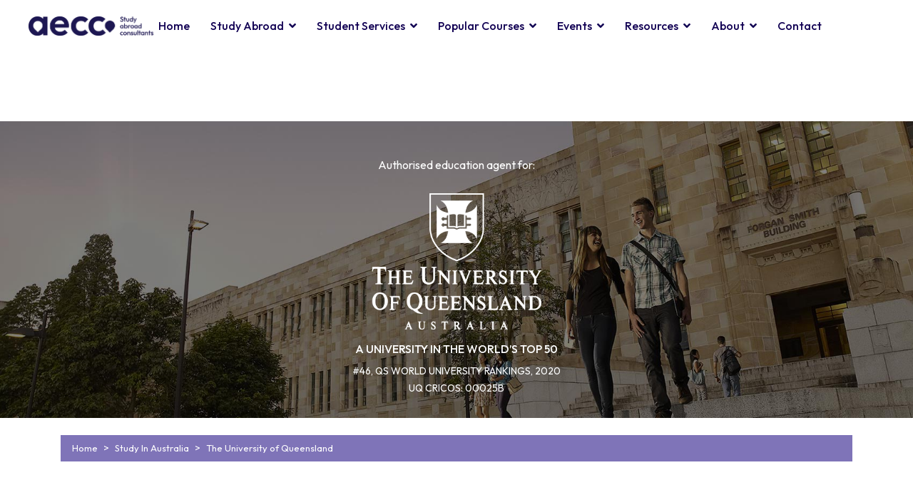

--- FILE ---
content_type: text/html; charset=utf-8
request_url: https://www.aeccglobal.my/study-in-australia/university-of-queensland/
body_size: 42757
content:
<!doctype html>
<html lang="en-gb" dir="ltr">
<head>
<link rel="preconnect" href="https://fonts.gstatic.com" crossorigin />
<link rel="preconnect" href="https://www.aeccglobal.my" crossorigin />
<link rel="preload" href="https://www.aeccglobal.my/media/com_jchoptimize/cache/css/7fee007a142e1a980025e87aac35efa92543c094a999674440d4aedf35b54d98.css" as="style" onload="this.rel='stylesheet'" />
<link rel="preload" href="https://www.aeccglobal.my/media/com_jchoptimize/cache/css/7fee007a142e1a980025e87aac35efa9691f3d706e9b4c72fec20c7c3c1b69cb.css" as="style" onload="this.rel='stylesheet'" />
<link rel="preload" href="https://www.aeccglobal.my/media/com_jchoptimize/cache/css/7fee007a142e1a980025e87aac35efa92f57c3c07b8e32fb333aeadc5a177a1c.css" as="style" onload="this.rel='stylesheet'" />
<link rel="preload" href="https://fonts.googleapis.com/css?family=&quot;Outfit&quot;:100,100italic,200,200italic,300,300italic,400,400italic,500,500italic,600,600italic,700,700italic,800,800italic,900,900italic&amp;display=swap" as="style" onload="this.rel='stylesheet'" />
<link rel="preload" href="//fonts.googleapis.com/css?family=Manrope:100,100i,200,200i,300,300i,400,400i,500,500i,600,600i,700,700i,800,800i,900,900i&amp;subset=cyrillic&amp;display=swap" as="style" media="all" onload="this.rel='stylesheet'" />
<link rel="preload" href="//fonts.googleapis.com/css?family=Outfit:100,100i,200,200i,300,300i,400,400i,500,500i,600,600i,700,700i,800,800i,900,900i&amp;subset=latin&amp;display=swap" as="style" media="all" onload="this.rel='stylesheet'" />
<link rel="modulepreload" href="https://www.aeccglobal.my/media/system/js/messages.min.js" />
<link rel="modulepreload" href="https://www.aeccglobal.my/media/system/js/showon.min.js" />
<link rel="modulepreload" href="https://www.aeccglobal.my/media/vendor/bootstrap/js/toast.min.js" />
<link rel="modulepreload" href="https://www.aeccglobal.my/media/vendor/bootstrap/js/tab.min.js" />
<link rel="modulepreload" href="https://www.aeccglobal.my/media/vendor/bootstrap/js/scrollspy.min.js" />
<link rel="modulepreload" href="https://www.aeccglobal.my/media/vendor/bootstrap/js/popover.min.js" />
<link rel="modulepreload" href="https://www.aeccglobal.my/media/vendor/bootstrap/js/offcanvas.min.js" />
<link rel="modulepreload" href="https://www.aeccglobal.my/media/vendor/bootstrap/js/modal.min.js" />
<link rel="modulepreload" href="https://www.aeccglobal.my/media/vendor/bootstrap/js/dropdown.min.js" />
<link rel="modulepreload" href="https://www.aeccglobal.my/media/vendor/bootstrap/js/collapse.min.js" />
<link rel="modulepreload" href="https://www.aeccglobal.my/media/vendor/bootstrap/js/carousel.min.js" />
<link rel="modulepreload" href="https://www.aeccglobal.my/media/vendor/bootstrap/js/button.min.js" />
<link rel="modulepreload" href="https://www.aeccglobal.my/media/vendor/bootstrap/js/alert.min.js" />
<meta charset="utf-8">
<meta name="viewport" content="width=device-width, initial-scale=1, shrink-to-fit=no">
<meta name="google-site-verification" content="asNUDDql_dcpHyoMZbXe8saHxvrrcDCOgTHHOIGZO2w" />
<link rel="canonical" href="https://www.aeccglobal.my/study-in-australia/university-of-queensland/">
<meta charset="utf-8">
<meta name="robots" content="index, follow">
<meta name="description" content="Authorised education agent for: A UNIVERSITY IN THE WORLD’S TOP 50 #46, QS WORLD UNIVERSITY RANKINGS, 2020 UQ CRICOS: 00025B HomeStudy In AustraliaThe Universit...">
<meta name="generator" content="Joomla! - Open Source Content Management">
<title>The University of Queensland</title>
<link href="https://www.aeccglobal.my/images/fav-icon.png" rel="icon" type="image/vnd.microsoft.icon">
<script type="application/json" class="joomla-script-options new">{"data":{"breakpoints":{"tablet":991,"mobile":480},"header":{"stickyOffset":"100"}},"joomla.jtext":{"ERROR":"Error","MESSAGE":"Message","NOTICE":"Notice","WARNING":"Warning","JCLOSE":"Close","JOK":"OK","JOPEN":"Open"},"system.paths":{"root":"","rootFull":"https:\/\/www.aeccglobal.my\/","base":"","baseFull":"https:\/\/www.aeccglobal.my\/"},"csrf.token":"805edb077df569d4d3e44f6e3dd3ec55"}</script>
<script type="application/ld+json">{"@context":"https://schema.org","@type":"BreadcrumbList","@id":"https://www.aeccglobal.my/#/schema/BreadcrumbList/197","itemListElement":[{"@type":"ListItem","position":1,"item":{"@id":"https://www.aeccglobal.my/","name":"Home"}},{"@type":"ListItem","position":2,"item":{"@id":"https://www.aeccglobal.my/study-in-australia","name":"Study In Australia"}},{"@type":"ListItem","position":3,"item":{"@id":"https://www.aeccglobal.my/study-in-australia/university-of-queensland","name":"The University of Queensland"}}]}</script>
<meta property="article:author" content=""/>
<meta property="article:published_time" content="2021-05-20 05:28:12"/>
<meta property="article:modified_time" content="2023-07-06 12:05:46"/>
<meta property="og:locale" content="en-GB" />
<meta property="og:title" content="The University of Queensland" />
<meta property="og:type" content="website" />
<meta property="og:url" content="https://www.aeccglobal.my/study-in-australia/university-of-queensland/" />
<meta property="og:site_name" content="aecc Malaysia" />
<meta property="og:image" content="https://www.aeccglobal.my/" />
<meta property="og:image:width" content="1200" />
<meta property="og:image:height" content="630" />
<meta property="og:image:alt" content="" />
<meta name="twitter:card" content="summary" />
<meta name="twitter:title" content="The University of Queensland" />
<meta name="twitter:site" content="@aecc Malaysia" />
<meta name="twitter:image" content="https://www.aeccglobal.my/" />
<script type="application/ld+json">{"@context":"https:\/\/schema.org","@type":"WebSite","name":"aecc Malaysia","url":"https:\/\/www.aeccglobal.my\/","alternateName":"aecc Malaysia","sameAs":["https:\/\/www.instagram.com\/aeccglobalmy\/"]}</script>
<script type="application/ld+json">{"@context":"https:\/\/schema.org","@type":"BreadcrumbList","itemListElement":[{"@type":"ListItem","position":1,"item":{"@id":"https:\/\/www.aeccglobal.my\/home","name":"Home"}},{"@type":"ListItem","position":2,"item":{"@id":"https:\/\/www.aeccglobal.my\/study-in-australia\/study-in-australia","name":"Study In Australia"}},{"@type":"ListItem","position":3,"item":{"@id":"https:\/\/www.aeccglobal.my\/study-in-australia\/university-of-queensland\/\/the-university-of-queensland","name":"The University of Queensland"}}]}</script>
<meta property="og:locale" content="en_GB" class="4SEO_ogp_tag">
<meta property="og:url" content="https://www.aeccglobal.my/study-in-australia/university-of-queensland/" class="4SEO_ogp_tag">
<meta property="og:site_name" content="aecc Malaysia" class="4SEO_ogp_tag">
<meta property="og:type" content="article" class="4SEO_ogp_tag">
<meta property="og:title" content="The University of Queensland" class="4SEO_ogp_tag">
<meta property="og:description" content="Authorised education agent for: A UNIVERSITY IN THE WORLD’S TOP 50 #46, QS WORLD UNIVERSITY RANKINGS, 2020 UQ CRICOS: 00025B HomeStudy In AustraliaThe Universit..." class="4SEO_ogp_tag">
<meta property="fb:app_id" content="966242223397117" class="4SEO_ogp_tag">
<meta property="og:image" content="https://www.aeccglobal.my/images/2021/06/03/logo-uq-white.png" class="4SEO_ogp_tag">
<meta property="og:image:width" content="436" class="4SEO_ogp_tag">
<meta property="og:image:height" content="330" class="4SEO_ogp_tag">
<meta property="og:image:alt" content="Australian Catholic University" class="4SEO_ogp_tag">
<meta property="og:image:secure_url" content="https://www.aeccglobal.my/images/2021/06/03/logo-uq-white.png" class="4SEO_ogp_tag">
<meta name="twitter:card" content="summary" class="4SEO_tcards_tag">
<meta name="twitter:url" content="https://www.aeccglobal.my/study-in-australia/university-of-queensland/" class="4SEO_tcards_tag">
<meta name="twitter:title" content="The University of Queensland" class="4SEO_tcards_tag">
<meta name="twitter:description" content="Authorised education agent for: A UNIVERSITY IN THE WORLD’S TOP 50 #46, QS WORLD UNIVERSITY RANKINGS, 2020 UQ CRICOS: 00025B HomeStudy In AustraliaThe Universit..." class="4SEO_tcards_tag">
<meta name="twitter:image" content="https://www.aeccglobal.my/images/2021/06/03/logo-uq-white.png" class="4SEO_tcards_tag">
<!-- Google Tag Manager -->
<!-- End Google Tag Manager -->
<!-- Global site tag (gtag.js) - Google Analytics -->
<!-- Global site tag (gtag.js) - Google Analytics -->
<style id="jch-optimize-critical-css" data-id="0b4bf919dfecc95254ca9b27513f1761f41d641c438c0f228c14850da963843f">.fa{font-family:var(--fa-style-family,"Font Awesome 6 Free");font-weight:var(--fa-style,900)}.fa,.fa-brands,.fa-classic,.fa-regular,.fa-sharp-solid,.fa-solid,.fab,.far,.fas{-moz-osx-font-smoothing:grayscale;-webkit-font-smoothing:antialiased;display:var(--fa-display,inline-block);font-style:normal;font-variant:normal;line-height:1;text-rendering:auto}.fa-classic,.fa-regular,.fa-solid,.far,.fas{font-family:'Font Awesome 6 Free'}.fa-brands,.fab{font-family:'Font Awesome 6 Brands'}.fa-bars::before,.fa-navicon::before{content:"\f0c9"}.fa-c::before{content:"\43"}.fa-star::before{content:"\f005"}.fa-r::before{content:"\52"}.fa-s::before{content:"\53"}.fa-n::before{content:"\4e"}.fa-b::before{content:"\42"}:host,:root{--fa-style-family-brands:'Font Awesome 6 Brands';--fa-font-brands:normal 400 1em/1 'Font Awesome 6 Brands';--fa-style-family-classic:'Font Awesome 6 Free';--fa-font-regular:normal 400 1em/1 'Font Awesome 6 Free';--fa-style-family-classic:'Font Awesome 6 Free';--fa-font-solid:normal 900 1em/1 'Font Awesome 6 Free'}.fa-solid,.fas{font-weight:900}#sp-page-builder{position:relative}#sp-page-builder .page-content .sppb-section,#sp-page-builder .sppb-section,.mod-sppagebuilder .sppb-section{z-index:1;position:relative}#sp-page-builder .page-content .sppb-section,#sp-page-builder .sppb-section{will-change:top}#sp-page-builder .page-content .sppb-section:not(div.sppb-section):first-child{margin-top:0}@supports (-ms-ime-align:auto){}.com-sppagebuilder.view-form.layout-edit.off-canvas-menu-init{position:inherit}*{-webkit-box-sizing:border-box;-moz-box-sizing:border-box;box-sizing:border-box}:after,:before{-webkit-box-sizing:border-box;-moz-box-sizing:border-box;box-sizing:border-box}img{vertical-align:middle}.sp-pagebuilder-row,.sppb-row{display:-ms-flexbox;display:flex;-ms-flex-wrap:wrap;flex-wrap:wrap;margin-right:-15px;margin-left:-15px}.sppb-col,.sppb-col-auto,.sppb-col-lg,.sppb-col-lg-1,.sppb-col-lg-10,.sppb-col-lg-11,.sppb-col-lg-12,.sppb-col-lg-2,.sppb-col-lg-3,.sppb-col-lg-4,.sppb-col-lg-5,.sppb-col-lg-6,.sppb-col-lg-7,.sppb-col-lg-8,.sppb-col-lg-9,.sppb-col-lg-auto,.sppb-col-md,.sppb-col-md-1,.sppb-col-md-10,.sppb-col-md-11,.sppb-col-md-12,.sppb-col-md-2,.sppb-col-md-3,.sppb-col-md-4,.sppb-col-md-5,.sppb-col-md-6,.sppb-col-md-7,.sppb-col-md-8,.sppb-col-md-9,.sppb-col-md-auto,.sppb-col-sm,.sppb-col-sm-1,.sppb-col-sm-10,.sppb-col-sm-11,.sppb-col-sm-12,.sppb-col-sm-2,.sppb-col-sm-3,.sppb-col-sm-4,.sppb-col-sm-5,.sppb-col-sm-6,.sppb-col-sm-7,.sppb-col-sm-8,.sppb-col-sm-9,.sppb-col-sm-auto,.sppb-col-xl,.sppb-col-xl-1,.sppb-col-xl-10,.sppb-col-xl-11,.sppb-col-xl-12,.sppb-col-xl-2,.sppb-col-xl-3,.sppb-col-xl-4,.sppb-col-xl-5,.sppb-col-xl-6,.sppb-col-xl-7,.sppb-col-xl-8,.sppb-col-xl-9,.sppb-col-xl-auto,.sppb-col-xs-1,.sppb-col-xs-10,.sppb-col-xs-11,.sppb-col-xs-12,.sppb-col-xs-2,.sppb-col-xs-3,.sppb-col-xs-4,.sppb-col-xs-5,.sppb-col-xs-6,.sppb-col-xs-7,.sppb-col-xs-8,.sppb-col-xs-9,.sppb-row-column{position:relative;width:100%;min-height:1px;padding-right:15px;padding-left:15px}.sppb-col{-ms-flex-preferred-size:0;flex-basis:0;-ms-flex-positive:1;flex-grow:1;max-width:100%}.sppb-col-auto{-ms-flex:0 0 auto;flex:0 0 auto;width:auto;max-width:none}@media (min-width:575px){.sppb-col-xs{-ms-flex-preferred-size:0;flex-basis:0;-ms-flex-positive:1;flex-grow:1;max-width:100%}.sppb-col-xs-1{-ms-flex:0 0 8.333333%;flex:0 0 8.333333%;max-width:8.333333%}.sppb-col-xs-2{-ms-flex:0 0 16.666667%;flex:0 0 16.666667%;max-width:16.666667%}.sppb-col-xs-3{-ms-flex:0 0 25%;flex:0 0 25%;max-width:25%}.sppb-col-xs-4{-ms-flex:0 0 33.333333%;flex:0 0 33.333333%;max-width:33.333333%}.sppb-col-xs-5{-ms-flex:0 0 41.666667%;flex:0 0 41.666667%;max-width:41.666667%}.sppb-col-xs-6{-ms-flex:0 0 50%;flex:0 0 50%;max-width:50%}.sppb-col-xs-7{-ms-flex:0 0 58.333333%;flex:0 0 58.333333%;max-width:58.333333%}.sppb-col-xs-8{-ms-flex:0 0 66.666667%;flex:0 0 66.666667%;max-width:66.666667%}.sppb-col-xs-9{-ms-flex:0 0 75%;flex:0 0 75%;max-width:75%}.sppb-col-xs-10{-ms-flex:0 0 83.333333%;flex:0 0 83.333333%;max-width:83.333333%}.sppb-col-xs-11{-ms-flex:0 0 91.666667%;flex:0 0 91.666667%;max-width:91.666667%}.sppb-col-xs-12{-ms-flex:0 0 100%;flex:0 0 100%;max-width:100%}}@media (min-width:768px){.sppb-col-sm{-ms-flex-preferred-size:0;flex-basis:0;-ms-flex-positive:1;flex-grow:1;max-width:100%}.sppb-col-sm-auto{-ms-flex:0 0 auto;flex:0 0 auto;width:auto;max-width:none}.sppb-col-sm-1{-ms-flex:0 0 8.333333%;flex:0 0 8.333333%;max-width:8.333333%}.sppb-col-sm-2{-ms-flex:0 0 16.666667%;flex:0 0 16.666667%;max-width:16.666667%}.sppb-col-sm-3{-ms-flex:0 0 25%;flex:0 0 25%;max-width:25%}.sppb-col-sm-4{-ms-flex:0 0 33.333333%;flex:0 0 33.333333%;max-width:33.333333%}.sppb-col-sm-5{-ms-flex:0 0 41.666667%;flex:0 0 41.666667%;max-width:41.666667%}.sppb-col-sm-6{-ms-flex:0 0 50%;flex:0 0 50%;max-width:50%}.sppb-col-sm-7{-ms-flex:0 0 58.333333%;flex:0 0 58.333333%;max-width:58.333333%}.sppb-col-sm-8{-ms-flex:0 0 66.666667%;flex:0 0 66.666667%;max-width:66.666667%}.sppb-col-sm-9{-ms-flex:0 0 75%;flex:0 0 75%;max-width:75%}.sppb-col-sm-10{-ms-flex:0 0 83.333333%;flex:0 0 83.333333%;max-width:83.333333%}.sppb-col-sm-11{-ms-flex:0 0 91.666667%;flex:0 0 91.666667%;max-width:91.666667%}.sppb-col-sm-12{-ms-flex:0 0 100%;flex:0 0 100%;max-width:100%}}@media (min-width:992px){.sppb-col-md{-ms-flex-preferred-size:0;flex-basis:0;-ms-flex-positive:1;flex-grow:1;max-width:100%}.sppb-col-md-auto{-ms-flex:0 0 auto;flex:0 0 auto;width:auto;max-width:none}.sppb-col-md-1{-ms-flex:0 0 8.333333%;flex:0 0 8.333333%;max-width:8.333333%}.sppb-col-md-2{-ms-flex:0 0 16.666667%;flex:0 0 16.666667%;max-width:16.666667%}.sppb-col-md-3{-ms-flex:0 0 25%;flex:0 0 25%;max-width:25%}.sppb-col-md-4{-ms-flex:0 0 33.333333%;flex:0 0 33.333333%;max-width:33.333333%}.sppb-col-md-5{-ms-flex:0 0 41.666667%;flex:0 0 41.666667%;max-width:41.666667%}.sppb-col-md-6{-ms-flex:0 0 50%;flex:0 0 50%;max-width:50%}.sppb-col-md-7{-ms-flex:0 0 58.333333%;flex:0 0 58.333333%;max-width:58.333333%}.sppb-col-md-8{-ms-flex:0 0 66.666667%;flex:0 0 66.666667%;max-width:66.666667%}.sppb-col-md-9{-ms-flex:0 0 75%;flex:0 0 75%;max-width:75%}.sppb-col-md-10{-ms-flex:0 0 83.333333%;flex:0 0 83.333333%;max-width:83.333333%}.sppb-col-md-11{-ms-flex:0 0 91.666667%;flex:0 0 91.666667%;max-width:91.666667%}.sppb-col-md-12{-ms-flex:0 0 100%;flex:0 0 100%;max-width:100%}}@media (min-width:1200px){.sppb-col-lg{-ms-flex-preferred-size:0;flex-basis:0;-ms-flex-positive:1;flex-grow:1;max-width:100%}.sppb-col-lg-auto{-ms-flex:0 0 auto;flex:0 0 auto;width:auto;max-width:none}.sppb-col-lg-1{-ms-flex:0 0 8.333333%;flex:0 0 8.333333%;max-width:8.333333%}.sppb-col-lg-2{-ms-flex:0 0 16.666667%;flex:0 0 16.666667%;max-width:16.666667%}.sppb-col-lg-3{-ms-flex:0 0 25%;flex:0 0 25%;max-width:25%}.sppb-col-lg-4{-ms-flex:0 0 33.333333%;flex:0 0 33.333333%;max-width:33.333333%}.sppb-col-lg-5{-ms-flex:0 0 41.666667%;flex:0 0 41.666667%;max-width:41.666667%}.sppb-col-lg-6{-ms-flex:0 0 50%;flex:0 0 50%;max-width:50%}.sppb-col-lg-7{-ms-flex:0 0 58.333333%;flex:0 0 58.333333%;max-width:58.333333%}.sppb-col-lg-8{-ms-flex:0 0 66.666667%;flex:0 0 66.666667%;max-width:66.666667%}.sppb-col-lg-9{-ms-flex:0 0 75%;flex:0 0 75%;max-width:75%}.sppb-col-lg-10{-ms-flex:0 0 83.333333%;flex:0 0 83.333333%;max-width:83.333333%}.sppb-col-lg-11{-ms-flex:0 0 91.666667%;flex:0 0 91.666667%;max-width:91.666667%}.sppb-col-lg-12{-ms-flex:0 0 100%;flex:0 0 100%;max-width:100%}}.sppb-column,.sppb-column-addons{position:relative;z-index:1;width:100%}.sppb-column{width:100%;height:100%;display:-ms-flexbox;display:flex;-ms-flex-wrap:wrap;flex-wrap:wrap}.sppb-row-overlay{position:absolute;top:0;left:0;right:0;bottom:0;background-position:center center;background-repeat:repeat;z-index:1}.sp-pagebuilder-section-inner .sppb-row,.sppb-container-inner,.sppb-row-container{position:relative;z-index:3}.sppb-fade{opacity:0;-webkit-transition:opacity .15s linear;transition:opacity .15s linear}.sppb-fade.in{opacity:1}.sppb-nav{margin:0;padding:0;list-style:none;display:flex;flex-wrap:wrap}.sppb-nav>li{position:relative}.sppb-nav>li>a{position:relative;display:block;padding:10px 15px;transition:.3s ease-in}.sppb-nav>li>a:focus,.sppb-nav>li>a:hover{text-decoration:none;background-color:#eee}.sppb-nav-tabs{border-bottom:1px solid #e5e5e5}.sppb-nav-tabs>li{margin-bottom:-1px}.sppb-nav-tabs>li>a{font-size:14px;font-weight:bolder;line-height:1.42857143;padding:12px 15px;background:#f5f5f5;border:1px solid #e5e5e5;border-right-width:0}.sppb-nav-tabs>li:last-child>a{border-right-width:1px}.sppb-nav-tabs>li.active>a,.sppb-nav-tabs>li.active>a:focus,.sppb-nav-tabs>li.active>a:hover{background-color:#fff;border-bottom-color:transparent;cursor:default}.sppb-tab{display:flex;width:100%;flex-wrap:wrap}.sppb-tab:not(.sppb-custom-tab){flex-direction:column}.sppb-tab-content{width:100%}.sppb-tab-content>.sppb-tab-pane{display:none}.sppb-tab-content>.sppb-tab-pane.active{display:block}.clearfix:after,.clearfix:before,.sp-pagebuilder-row:after,.sp-pagebuilder-row:before,.sppb-container-fluid:after,.sppb-container-fluid:before,.sppb-container:after,.sppb-container:before,.sppb-nav:after,.sppb-nav:before,.sppb-panel-body:after,.sppb-panel-body:before{content:" ";display:table}.clearfix:after,.sp-pagebuilder-row:after,.sppb-container-fluid:after,.sppb-container:after,.sppb-nav:after,.sppb-panel-body:after{clear:both}@-ms-viewport{width:device-width}.sppb-addon-title{display:inline-block}.sppb-row-container{width:100%;margin-right:auto;margin-left:auto;padding-left:15px;padding-right:15px}@media (min-width:576px){.sppb-row-container{max-width:540px}}@media (min-width:768px){.sppb-row-container{max-width:720px}}@media (min-width:992px){.sppb-row-container{max-width:960px}}@media (min-width:1200px){.sppb-row-container{max-width:1140px}}@-moz-document url-prefix(){}:root{--bs-blue:#0d6efd;--bs-indigo:#6610f2;--bs-purple:#6f42c1;--bs-pink:#d63384;--bs-red:#dc3545;--bs-orange:#fd7e14;--bs-yellow:#ffc107;--bs-green:#198754;--bs-teal:#20c997;--bs-cyan:#0dcaf0;--bs-white:#fff;--bs-gray:#6c757d;--bs-gray-dark:#343a40;--bs-gray-100:#f8f9fa;--bs-gray-200:#e9ecef;--bs-gray-300:#dee2e6;--bs-gray-400:#ced4da;--bs-gray-500:#adb5bd;--bs-gray-600:#6c757d;--bs-gray-700:#495057;--bs-gray-800:#343a40;--bs-gray-900:#212529;--bs-primary:#0d6efd;--bs-secondary:#6c757d;--bs-success:#198754;--bs-info:#0dcaf0;--bs-warning:#ffc107;--bs-danger:#dc3545;--bs-light:#f8f9fa;--bs-dark:#212529;--bs-primary-rgb:13,110,253;--bs-secondary-rgb:108,117,125;--bs-success-rgb:25,135,84;--bs-info-rgb:13,202,240;--bs-warning-rgb:255,193,7;--bs-danger-rgb:220,53,69;--bs-light-rgb:248,249,250;--bs-dark-rgb:33,37,41;--bs-white-rgb:255,255,255;--bs-black-rgb:0,0,0;--bs-body-rgb:33,37,41;--bs-font-sans-serif:system-ui,-apple-system,"Segoe UI",Roboto,"Helvetica Neue",Arial,"Noto Sans","Liberation Sans",sans-serif,"Apple Color Emoji","Segoe UI Emoji","Segoe UI Symbol","Noto Color Emoji";--bs-font-monospace:SFMono-Regular,Menlo,Monaco,Consolas,"Liberation Mono","Courier New",monospace;--bs-gradient:linear-gradient(180deg,rgba(255,255,255,0.15),rgba(255,255,255,0));--bs-body-font-family:var(--bs-font-sans-serif);--bs-body-font-size:1rem;--bs-body-font-weight:400;--bs-body-line-height:1.5;--bs-body-color:#212529;--bs-body-bg:#fff}*,::after,::before{box-sizing:border-box}@media (prefers-reduced-motion:no-preference){:root{scroll-behavior:smooth}}body{margin:0;font-family:var(--bs-body-font-family);font-size:var(--bs-body-font-size);font-weight:var(--bs-body-font-weight);line-height:var(--bs-body-line-height);color:var(--bs-body-color);text-align:var(--bs-body-text-align);background-color:var(--bs-body-bg);-webkit-text-size-adjust:100%;-webkit-tap-highlight-color:transparent}.h1,.h2,.h3,.h4,.h5,.h6,h1,h2,h3,h4,h5,h6{margin-top:0;margin-bottom:.5rem;font-weight:500;line-height:1.2}.h1,h1{font-size:calc(1.375rem + 1.5vw)}@media (min-width:1200px){.h1,h1{font-size:2.5rem}}.h2,h2{font-size:calc(1.325rem + .9vw)}@media (min-width:1200px){.h2,h2{font-size:2rem}}.h3,h3{font-size:calc(1.3rem + .6vw)}@media (min-width:1200px){.h3,h3{font-size:1.75rem}}.h4,h4{font-size:calc(1.275rem + .3vw)}@media (min-width:1200px){.h4,h4{font-size:1.5rem}}.h5,h5{font-size:1.25rem}.h6,h6{font-size:1rem}p{margin-top:0;margin-bottom:1rem}ol,ul{padding-left:2rem}dl,ol,ul{margin-top:0;margin-bottom:1rem}ol ol,ol ul,ul ol,ul ul{margin-bottom:0}dt{font-weight:700}dd{margin-bottom:.5rem;margin-left:0}b,strong{font-weight:bolder}.small,small{font-size:.875em}a{color:#0d6efd;text-decoration:underline}a:hover{color:#0a58ca}a:not([href]):not([class]),a:not([href]):not([class]):hover{color:inherit;text-decoration:none}code,kbd,pre,samp{font-family:var(--bs-font-monospace);font-size:1em;direction:ltr;unicode-bidi:bidi-override}pre{display:block;margin-top:0;margin-bottom:1rem;overflow:auto;font-size:.875em}code{font-size:.875em;color:#d63384;word-wrap:break-word}kbd{padding:.2rem .4rem;font-size:.875em;color:#fff;background-color:#212529;border-radius:.2rem}img,svg{vertical-align:middle}table{caption-side:bottom;border-collapse:collapse}caption{padding-top:.5rem;padding-bottom:.5rem;color:#6c757d;text-align:left}th{text-align:inherit;text-align:-webkit-match-parent}tbody,td,tfoot,th,thead,tr{border-color:inherit;border-style:solid;border-width:0}::-moz-focus-inner{padding:0;border-style:none}::-webkit-datetime-edit-day-field,::-webkit-datetime-edit-fields-wrapper,::-webkit-datetime-edit-hour-field,::-webkit-datetime-edit-minute,::-webkit-datetime-edit-month-field,::-webkit-datetime-edit-text,::-webkit-datetime-edit-year-field{padding:0}::-webkit-inner-spin-button{height:auto}::-webkit-search-decoration{-webkit-appearance:none}::-webkit-color-swatch-wrapper{padding:0}::file-selector-button{font:inherit}::-webkit-file-upload-button{font:inherit;-webkit-appearance:button}.row{--bs-gutter-x:1.5rem;--bs-gutter-y:0;display:flex;flex-wrap:wrap;margin-top:calc(var(--bs-gutter-y) * -1);margin-right:calc(var(--bs-gutter-x) * -.5);margin-left:calc(var(--bs-gutter-x) * -.5)}.row>*{flex-shrink:0;width:100%;max-width:100%;padding-right:calc(var(--bs-gutter-x) * .5);padding-left:calc(var(--bs-gutter-x) * .5);margin-top:var(--bs-gutter-y)}.col-12{flex:0 0 auto;width:100%}@media (min-width:992px){.col-lg-2{flex:0 0 auto;width:16.66666667%}.col-lg-10{flex:0 0 auto;width:83.33333333%}.col-lg-12{flex:0 0 auto;width:100%}}.table{--bs-table-bg:transparent;--bs-table-accent-bg:transparent;--bs-table-striped-color:#212529;--bs-table-striped-bg:rgba(0,0,0,0.05);--bs-table-active-color:#212529;--bs-table-active-bg:rgba(0,0,0,0.1);--bs-table-hover-color:#212529;--bs-table-hover-bg:rgba(0,0,0,0.075);width:100%;margin-bottom:1rem;color:#212529;vertical-align:top;border-color:#dee2e6}.table>:not(caption)>*>*{padding:.5rem .5rem;background-color:var(--bs-table-bg);border-bottom-width:1px;box-shadow:inset 0 0 0 9999px var(--bs-table-accent-bg)}.table>tbody{vertical-align:inherit}.table>thead{vertical-align:bottom}.table>:not(:last-child)>:last-child>*{border-bottom-color:currentColor}.table-bordered>:not(caption)>*{border-width:1px 0}.table-bordered>:not(caption)>*>*{border-width:0 1px}.table-striped>tbody>tr:nth-of-type(odd){--bs-table-accent-bg:var(--bs-table-striped-bg);color:var(--bs-table-striped-color)}.table-responsive{overflow-x:auto;-webkit-overflow-scrolling:touch}@media (min-width:576px){.navbar-expand-sm .offcanvas-header{display:none}.navbar-expand-sm .offcanvas{position:inherit;bottom:0;z-index:1000;flex-grow:1;visibility:visible!important;background-color:transparent;border-right:0;border-left:0;transition:none;transform:none}.navbar-expand-sm .offcanvas-bottom,.navbar-expand-sm .offcanvas-top{height:auto;border-top:0;border-bottom:0}.navbar-expand-sm .offcanvas-body{display:flex;flex-grow:0;padding:0;overflow-y:visible}}@media (min-width:768px){.navbar-expand-md .offcanvas-header{display:none}.navbar-expand-md .offcanvas{position:inherit;bottom:0;z-index:1000;flex-grow:1;visibility:visible!important;background-color:transparent;border-right:0;border-left:0;transition:none;transform:none}.navbar-expand-md .offcanvas-bottom,.navbar-expand-md .offcanvas-top{height:auto;border-top:0;border-bottom:0}.navbar-expand-md .offcanvas-body{display:flex;flex-grow:0;padding:0;overflow-y:visible}}@media (min-width:992px){.navbar-expand-lg .offcanvas-header{display:none}.navbar-expand-lg .offcanvas{position:inherit;bottom:0;z-index:1000;flex-grow:1;visibility:visible!important;background-color:transparent;border-right:0;border-left:0;transition:none;transform:none}.navbar-expand-lg .offcanvas-bottom,.navbar-expand-lg .offcanvas-top{height:auto;border-top:0;border-bottom:0}.navbar-expand-lg .offcanvas-body{display:flex;flex-grow:0;padding:0;overflow-y:visible}}@media (min-width:1200px){.navbar-expand-xl .offcanvas-header{display:none}.navbar-expand-xl .offcanvas{position:inherit;bottom:0;z-index:1000;flex-grow:1;visibility:visible!important;background-color:transparent;border-right:0;border-left:0;transition:none;transform:none}.navbar-expand-xl .offcanvas-bottom,.navbar-expand-xl .offcanvas-top{height:auto;border-top:0;border-bottom:0}.navbar-expand-xl .offcanvas-body{display:flex;flex-grow:0;padding:0;overflow-y:visible}}@media (min-width:1400px){.navbar-expand-xxl .offcanvas-header{display:none}.navbar-expand-xxl .offcanvas{position:inherit;bottom:0;z-index:1000;flex-grow:1;visibility:visible!important;background-color:transparent;border-right:0;border-left:0;transition:none;transform:none}.navbar-expand-xxl .offcanvas-bottom,.navbar-expand-xxl .offcanvas-top{height:auto;border-top:0;border-bottom:0}.navbar-expand-xxl .offcanvas-body{display:flex;flex-grow:0;padding:0;overflow-y:visible}}.navbar-expand{flex-wrap:nowrap;justify-content:flex-start}.navbar-expand .offcanvas-header{display:none}.navbar-expand .offcanvas{position:inherit;bottom:0;z-index:1000;flex-grow:1;visibility:visible!important;background-color:transparent;border-right:0;border-left:0;transition:none;transform:none}.navbar-expand .offcanvas-bottom,.navbar-expand .offcanvas-top{height:auto;border-top:0;border-bottom:0}.navbar-expand .offcanvas-body{display:flex;flex-grow:0;padding:0;overflow-y:visible}.breadcrumb{display:flex;flex-wrap:wrap;padding:0 0;margin-bottom:1rem;list-style:none}.breadcrumb-item+.breadcrumb-item{padding-left:.5rem}.breadcrumb-item+.breadcrumb-item::before{float:left;padding-right:.5rem;color:#6c757d;content:var(--bs-breadcrumb-divider,"/")}.breadcrumb-item.active{color:#6c757d}.offcanvas{position:fixed;bottom:0;z-index:1045;display:flex;flex-direction:column;max-width:100%;visibility:hidden;background-color:#fff;background-clip:padding-box;outline:0;transition:transform .3s ease-in-out}@media (prefers-reduced-motion:reduce){.offcanvas{transition:none}}.offcanvas-backdrop{position:fixed;top:0;left:0;z-index:1040;width:100vw;height:100vh;background-color:#000}.offcanvas-backdrop.fade{opacity:0}.offcanvas-backdrop.show{opacity:.5}.offcanvas-header{display:flex;align-items:center;justify-content:space-between;padding:1rem 1rem}.offcanvas-header .btn-close{padding:.5rem .5rem;margin-top:-.5rem;margin-right:-.5rem;margin-bottom:-.5rem}.offcanvas-title{margin-bottom:0;line-height:1.5}.offcanvas-body{flex-grow:1;padding:1rem 1rem;overflow-y:auto}.offcanvas-start{top:0;left:0;width:400px;border-right:1px solid rgba(0,0,0,.2);transform:translateX(-100%)}.offcanvas-end{top:0;right:0;width:400px;border-left:1px solid rgba(0,0,0,.2);transform:translateX(100%)}.offcanvas-top{top:0;right:0;left:0;height:30vh;max-height:100%;border-bottom:1px solid rgba(0,0,0,.2);transform:translateY(-100%)}.offcanvas-bottom{right:0;left:0;height:30vh;max-height:100%;border-top:1px solid rgba(0,0,0,.2);transform:translateY(100%)}.offcanvas.show{transform:none}.clearfix::after{display:block;clear:both;content:""}.float-start{float:left!important}.d-inline-block{display:inline-block!important}.d-block{display:block!important}.d-none{display:none!important}.px-3{padding-right:1rem!important;padding-left:1rem!important}.py-2{padding-top:.5rem!important;padding-bottom:.5rem!important}@media (min-width:992px){.d-lg-inline-block{display:inline-block!important}.d-lg-block{display:block!important}.d-lg-none{display:none!important}}:root{--hue:214;--template-bg-light:#f0f4fb;--template-text-dark:#495057;--template-text-light:#fff;--template-link-color:#2a69b8;--template-special-color:#001b4c}:focus+[role=tooltip],:hover+[role=tooltip]{position:absolute;display:block}.fa,.fab,.fad,.fal,.far,.fas{-moz-osx-font-smoothing:grayscale;-webkit-font-smoothing:antialiased;display:inline-block;font-style:normal;font-variant:normal;text-rendering:auto;line-height:1}:root .fa-flip-both,:root .fa-flip-horizontal,:root .fa-flip-vertical,:root .fa-rotate-90,:root .fa-rotate-180,:root .fa-rotate-270{-webkit-filter:none;filter:none}.fa-bars:before{content:"\f0c9"}.fa-star:before{content:"\f005"}.fab{font-family:"Font Awesome 5 Brands"}.fab,.far{font-weight:400}.fa,.far,.fas{font-family:"Font Awesome 5 Free"}.fa,.fas{font-weight:900}.sp-menu-item{font-size:14px}#sp-menu>.sp-column nav.sp-megamenu-wrapper{order:-1;margin-right:0px;margin-top:-20px}.sp-megamenu-parent>li>a,.sp-megamenu-parent>li>span{font-size:13px !important}#sp-menu>.sp-column{justify-content:flex-start !important}.sp-megamenu-parent .sp-dropdown li.sp-menu-item:not(:last-child){margin-bottom:0px}@media (max-width:1450px){.sp-megamenu-parent>li>a,.sp-megamenu-parent>li>span{margin-right:7px !important;margin-left:7px !important}}#sp-header{padding:0 40px}.table-responsive{display:block;width:100%;overflow-x:auto;-webkit-overflow-scrolling:touch;-ms-overflow-style:-ms-autohiding-scrollbar;margin-bottom:1.5rem}:root{--text-color:#17161A;--link-color:#FF166F;--gradient:linear-gradient(95.55deg,#ff166f 4.25%,#ff6d2f 93.67%)}body{text-rendering:auto;-webkit-font-smoothing:antialiased;-moz-osx-font-smoothing:grayscale}a{transition:color 400ms,background-color 400ms}a,a:hover,a:focus,a:active{text-decoration:none}img{display:block;max-width:100%;height:auto}.row{--bs-gutter-x:1.875rem}#system-message-container{position:fixed;bottom:0px;right:15px;max-width:350px}.btn:focus{box-shadow:none !important}#sp-header{height:90px;left:0;position:relative;top:0;width:100%;z-index:99;padding:0 55px;transition:0.3s}#sp-header .logo{height:90px;display:inline-flex;margin:0;align-items:center}#sp-header .logo a{font-size:24px;line-height:1;margin:0;padding:0}#sp-header .logo .dark-logo{display:none !important}#sp-header.transparent-header:before{content:"";position:absolute;left:0px;right:0px;bottom:0px;top:0px}#sp-header.transparent-header{position:fixed}#sp-header.transparent-header .sp-megamenu-parent>li>a{color:#fff}#sp-menu>.sp-column{display:flex;align-items:center;justify-content:flex-end;height:100%}#sp-menu>.sp-column nav.sp-megamenu-wrapper{order:-1;margin-right:40px;margin-top:15px}.body-innerwrapper{overflow-x:hidden}#sp-main-body{padding:100px 0}.com-sppagebuilder #sp-main-body{padding:0}.sp-preloader{height:100%;left:0;position:fixed;top:0;width:100%;z-index:99999}.sp-preloader>div{border-radius:50%;height:50px;width:50px;top:50%;left:50%;margin-top:-25px;margin-left:-25px;position:absolute;animation:spSpin 0.75s linear infinite}.sp-preloader>div:after{content:"";position:absolute;width:49px;height:49px;top:1px;right:0;left:0;margin:auto;border-radius:50%}.sppb-form-group .sppb-form-control,.form-control,input[type="text"]:not(.form-control),input[type="email"]:not(.form-control),input[type="url"]:not(.form-control),input[type="date"]:not(.form-control),input[type="password"]:not(.form-control),input[type="search"]:not(.form-control),input[type="tel"]:not(.form-control),input[type="number"]:not(.form-control),select:not(.form-control){display:block;width:100%;color:#17161A;border:none;border-bottom:1px solid #bebebe;border-radius:0px;font-weight:800;font-size:20px;line-height:36px;letter-spacing:-0.3px;padding:8px 0px;background:transparent}.sppb-form-group .sppb-form-control:focus,.form-control:focus,input:not(.form-control)[type="text"]:focus,input:not(.form-control)[type="email"]:focus,input:not(.form-control)[type="url"]:focus,input:not(.form-control)[type="date"]:focus,input:not(.form-control)[type="password"]:focus,input:not(.form-control)[type="search"]:focus,input:not(.form-control)[type="tel"]:focus,input:not(.form-control)[type="number"]:focus,select:not(.form-control):focus{box-shadow:none;outline:none;border-color:#bebebe}::-webkit-input-placeholder{font-weight:500;font-size:16px;line-height:26px;color:#5c5c5c}select.form-control:not([multiple]),select:not(.form-control):not([multiple]),select.inputbox:not([multiple]),select:not([multiple]){height:calc(2.25rem + 2px)}input[type="password"]:before{content:""}.btn:focus{box-shadow:none !important}.sp-megamenu-parent{list-style:none;padding:0;margin:0 -15px;z-index:99;display:block;float:right;position:relative}.sp-megamenu-parent>li{display:inline-block;position:relative;padding:0}.sp-megamenu-parent>li>a,.sp-megamenu-parent>li>span{display:inline-block;margin-right:28px;margin-left:40px;padding:10px 0;display:inline-block;line-height:1.4;font-size:14px;text-transform:uppercase;font-weight:500;position:relative}.sp-megamenu-parent>li>a:before,.sp-megamenu-parent>li>span:before{content:"";position:absolute;bottom:2px;left:0;width:0px;height:3px;background-color:#FF166F;transition:0.3s;opacity:0}.sp-megamenu-parent>li>a:hover:before,.sp-megamenu-parent>li>a:focus:before,.sp-megamenu-parent>li>span:hover:before,.sp-megamenu-parent>li>span:focus:before{width:14px;opacity:1}.sp-megamenu-parent>li:hover>a,.sp-megamenu-parent>li.active>a{font-weight:500}.sp-megamenu-parent>li:hover>a:before,.sp-megamenu-parent>li.active>a:before{width:14px;opacity:1}.sp-megamenu-parent .sp-dropdown{margin:0;position:absolute;z-index:10;display:none}.sp-megamenu-parent .sp-dropdown .sp-dropdown-inner{box-shadow:0px 9px 16px rgba(45,46,48,0.08);border-radius:10px;padding:30px;overflow:hidden}.sp-megamenu-parent .sp-dropdown .sp-dropdown-items{list-style:none;padding:0;margin:0}.sp-megamenu-parent .sp-dropdown.sp-dropdown-main{top:100%}.sp-megamenu-parent .sp-dropdown.sp-dropdown-sub{top:0}.sp-megamenu-parent .sp-dropdown.sp-dropdown-sub .sp-dropdown-inner{box-shadow:0 0 5px rgba(0,0,0,0.2)}.sp-megamenu-parent .sp-dropdown li.sp-menu-item{display:block;padding:0;position:relative}.sp-megamenu-parent .sp-dropdown li.sp-menu-item:not(:last-child){margin-bottom:20px}.sp-megamenu-parent .sp-dropdown li.sp-menu-item>a,.sp-megamenu-parent .sp-dropdown li.sp-menu-item>span:not(.sp-menu-badge){font-size:14px;line-height:1;display:inline-block;padding:8px 0;cursor:pointer;position:relative;transition:0.3s}.sp-megamenu-parent .sp-dropdown li.sp-menu-item>a:before,.sp-megamenu-parent .sp-dropdown li.sp-menu-item>span:not(.sp-menu-badge):before{content:"";position:absolute;left:-42px;width:0;height:1px;background-color:#17161A;top:50%;transform:translateY(-50%);opacity:0;transition:0.3s}.sp-megamenu-parent .sp-dropdown li.sp-menu-item.active>a,.sp-megamenu-parent .sp-dropdown li.sp-menu-item:hover>a{padding-left:10px}.sp-megamenu-parent .sp-dropdown li.sp-menu-item.active>a:before,.sp-megamenu-parent .sp-dropdown li.sp-menu-item:hover>a:before{width:27px;opacity:1}.sp-megamenu-parent .sp-has-child:hover>.sp-dropdown{display:block}.sp-megamenu-parent.menu-animation-fade-down .sp-has-child:hover>.sp-dropdown{animation:spFadeInDown 400ms ease-in}body.ltr .sp-megamenu-parent>li.sp-has-child>a:after,body.ltr .sp-megamenu-parent>li.sp-has-child>span:after{font-family:"Font Awesome 5 Free";font-weight:900;content:"";float:right;margin-left:7px;opacity:0.5}body.ltr .sp-megamenu-parent .sp-dropdown .sp-dropdown-items .sp-has-child>a:after{font-family:"Font Awesome 5 Free";font-weight:900;content:"";float:right;margin-left:7px}body.ltr .sp-megamenu-parent .sp-dropdown.sp-dropdown-main.sp-menu-right{left:0}body.ltr .sp-megamenu-parent .sp-dropdown.sp-dropdown-main.sp-menu-left{right:0}body.ltr .sp-megamenu-parent .sp-dropdown.sp-dropdown-sub{left:100%}#offcanvas-toggler{display:block;height:90px;line-height:90px;font-size:20px}#offcanvas-toggler>span:hover{color:#fff}.offcanvas-init{overflow-x:hidden;position:relative}.offcanvas-active .offcanvas-overlay{visibility:visible;opacity:1}.offcanvas-overlay{background:rgba(0,0,0,0.5);bottom:0;left:0;opacity:0;position:absolute;right:0;top:0;z-index:9999;visibility:hidden;-webkit-transition:0.6s;transition:0.6s}.body-wrapper{position:relative;-webkit-transition:0.6s;transition:0.6s;backface-visibility:hidden}.close-offcanvas{position:absolute;top:15px;border-radius:100%;width:52px;height:36px;line-height:40px;text-align:center;font-size:14px;background:#fff;color:#000;right:-25px;border-radius:0px 20px 20px 0px;visibility:hidden;opacity:0;z-index:-1}.close-offcanvas span{position:relative;left:9px;font-size:18px}.offcanvas-active .close-offcanvas{visibility:visible;opacity:1;z-index:1}.offcanvas-menu{width:300px;height:100%;position:fixed;top:0;-webkit-transition:all 0.6s;transition:all 0.6s;z-index:10000}.offcanvas-menu .offcanvas-inner{padding:30px}.offcanvas-menu .offcanvas-inner .sp-module{padding:0;margin:0}.offcanvas-menu .offcanvas-inner .sp-module .sp-module-title{font-size:1rem;font-weight:bold}.offcanvas-menu .offcanvas-inner .sp-module:not(:last-child){margin-bottom:20px}.offcanvas-menu .offcanvas-inner .sp-module ul{display:-webkit-box;display:-ms-flexbox;display:flex;-webkit-box-orient:vertical;-webkit-box-direction:normal;-ms-flex-direction:column;flex-direction:column;padding:0;margin:0;list-style:none}.offcanvas-menu .offcanvas-inner .sp-module ul>li{border:0;padding:0;margin:0;position:relative;overflow:hidden;display:block}.offcanvas-menu .offcanvas-inner .sp-module ul>li:not(:last-child){padding-top:10px;border-bottom:1px solid rgba(0,0,0,0.1);padding-bottom:10px}.offcanvas-menu .offcanvas-inner .sp-module ul>li a,.offcanvas-menu .offcanvas-inner .sp-module ul>li span{font-style:normal;font-weight:500;font-size:20px;line-height:36px;letter-spacing:-0.3px;color:#17161A}.offcanvas-menu .offcanvas-inner .sp-module ul>li.menu-parent>a>.menu-toggler,.offcanvas-menu .offcanvas-inner .sp-module ul>li.menu-parent>.menu-separator>.menu-toggler{display:block;position:absolute;top:10px;cursor:pointer;font-family:"Font Awesome 5 Free";font-weight:900;z-index:4}.offcanvas-menu .offcanvas-inner .sp-module ul>li.menu-parent>a>.menu-toggler:after,.offcanvas-menu .offcanvas-inner .sp-module ul>li.menu-parent>.menu-separator>.menu-toggler:after{content:""}.offcanvas-menu .offcanvas-inner .sp-module ul>li.menu-parent.menu-parent-open>a>.menu-toggler:after,.offcanvas-menu .offcanvas-inner .sp-module ul>li.menu-parent.menu-parent-open>.menu-separator>.menu-toggler:after{content:""}.offcanvas-menu .offcanvas-inner .sp-module ul>li.menu-parent.menu-parent-open>.nav-header>.menu-toggler:after{content:""}.offcanvas-menu .offcanvas-inner .sp-module ul>li.menu-parent>.nav-header>.menu-toggler{display:block;position:absolute;top:50%;cursor:pointer;transform:translateY(-50%);-webkit-transform:translateY(-50%);font-family:"Font Awesome 5 Free";font-weight:900}.offcanvas-menu .offcanvas-inner .sp-module ul>li.menu-parent>.nav-header>.menu-toggler:after{content:""}.offcanvas-menu .offcanvas-inner .sp-module ul>li ul{display:none}.offcanvas-menu .offcanvas-inner .sp-module ul>li ul li a{font-size:0.875rem}body.ltr #offcanvas-toggler.offcanvas-toggler-right{float:right;margin-left:20px}body.ltr #offcanvas-toggler.offcanvas-toggler-left{float:left;margin-right:20px}body.ltr.offcanvs-position-left .body-wrapper{left:0}body.ltr.offcanvs-position-left .offcanvas-menu{left:-300px}body.ltr.offcanvs-position-left.offcanvas-active .offcanvas-menu{left:0}body.ltr.offcanvs-position-left.offcanvas-active .body-wrapper{left:300px}body.ltr.offcanvs-position-right .offcanvas-menu{right:-300px}body.ltr.offcanvs-position-right.offcanvas-active .offcanvas-menu{right:0}body.ltr.offcanvs-position-right.offcanvas-active .body-wrapper{right:300px}body.ltr .close-offcanvas{right:-25px}body.ltr .offcanvas-menu .offcanvas-inner .sp-module ul>li.menu-parent>a>.menu-toggler,body.ltr .offcanvas-menu .offcanvas-inner .sp-module ul>li.menu-parent>.menu-separator>.menu-toggler{right:0}body.ltr .offcanvas-menu .offcanvas-inner .sp-module ul>li.menu-parent>.nav-header>.menu-toggler{right:0}body.ltr .offcanvas-menu .offcanvas-inner .sp-module ul>li ul{margin-left:10px}.offcanvas-menu .sp-module .sppb-social-share-wrap ul{display:flex;flex-direction:row;justify-content:space-between}.offcanvas-menu .sp-module .sppb-social-share-wrap ul li{border:none !important;padding:0px !important}@media (max-width:1450px){.sp-megamenu-parent>li>a,.sp-megamenu-parent>li>span{margin-right:7px;margin-left:25px}}@media (max-width:1199px){#sp-header{padding:0 25px}.sp-megamenu-parent>li>a,.sp-megamenu-parent>li>span{margin-right:5px;margin-left:10px;padding:10px 0;font-size:14px !important}#sp-header.classic-header #offcanvas-toggler>span{background:#000;width:45px;height:45px;display:flex;align-items:center;justify-content:center;color:#fff;border-radius:60px;margin-top:20px}}@media (max-width:991px){#sp-header.transparent-header #sp-logo>.sp-column{display:flex;justify-content:space-between}#sp-header.transparent-header #sp-logo>.sp-column #offcanvas-toggler{font-size:25px}#sp-header.transparent-header #sp-logo>.sp-column #offcanvas-toggler>span{color:#fff}#sp-header.transparent-header.header-sticky #offcanvas-toggler>span{color:#000 !important}}@media (max-width:767px){::-webkit-input-placeholder{font-size:16px;line-height:24px}#sp-main-body{padding:50px 0}}body,.sp-preloader{background-color:#fff;color:#252525}.sp-preloader>div{background:#0345bf}.sp-preloader>div:after{background:#fff}#sp-header{background:#fff}a{color:#0345bf}a:hover,a:focus,a:active{color:#044cd0}.sp-megamenu-parent>li>a{color:#252525}.sp-megamenu-parent>li:hover>a{color:#0345bf}.sp-megamenu-parent>li.active>a,.sp-megamenu-parent>li.active:hover>a{color:#0345bf}.sp-megamenu-parent .sp-dropdown .sp-dropdown-inner{background:#fff}.sp-megamenu-parent .sp-dropdown li.sp-menu-item>a{color:#252525}.sp-megamenu-parent .sp-dropdown li.sp-menu-item>a:hover{color:#0345bf}.sp-megamenu-parent .sp-dropdown li.sp-menu-item.active>a{color:#0345bf}#offcanvas-toggler>.fa{color:#252525}#offcanvas-toggler>.fa:hover,#offcanvas-toggler>.fa:focus,#offcanvas-toggler>.fa:active{color:#0345bf}.offcanvas-menu{background-color:#fff;color:#252525}.offcanvas-menu .offcanvas-inner .sp-module ul>li a,.offcanvas-menu .offcanvas-inner .sp-module ul>li span{color:#252525}.offcanvas-menu .offcanvas-inner .sp-module ul>li a:hover,.offcanvas-menu .offcanvas-inner .sp-module ul>li span:hover,.offcanvas-menu .offcanvas-inner .sp-module ul>li a:focus,.offcanvas-menu .offcanvas-inner .sp-module ul>li span:focus{color:#0345bf}.offcanvas-menu .offcanvas-inner .sp-module ul>li.menu-parent>a>.menu-toggler,.offcanvas-menu .offcanvas-inner .sp-module ul>li.menu-parent>.menu-separator>.menu-toggler{color:rgba(37,37,37,0.5)}.offcanvas-menu .offcanvas-inner .sp-module ul>li ul li a{color:rgba(37,37,37,0.8)}:root{--link-color-new:#110053;--custom-section-bg:#EBE8FF}a{transition:0.35s}@media(min-width:1400px){.sppb-row-container{max-width:1320px}}.sp-page-builder .page-content #section-id-1621488517574{background-image:url("https://www.aeccglobal.my/images/2021/06/03/banner-uq.jpg");background-repeat:no-repeat;background-size:cover;background-attachment:inherit;background-position:0 50%}.sp-page-builder .page-content #section-id-1621488517574{padding-top:49px;padding-right:0px;padding-bottom:1px;padding-left:0px;margin-top:100px;margin-right:0px;margin-bottom:0px;margin-left:0px;color:#fff}@media (max-width:1199.98px){.sp-page-builder .page-content #section-id-1621488517574{padding-top:0px;padding-right:0px;padding-bottom:0px;padding-left:0px}}@media (max-width:991.98px){.sp-page-builder .page-content #section-id-1621488517574{padding-top:0px;padding-right:0px;padding-bottom:0px;padding-left:0px}}@media (max-width:767.98px){.sp-page-builder .page-content #section-id-1621488517574{padding-top:29px;padding-right:0px;padding-bottom:48px;padding-left:0px}}@media (max-width:575.98px){.sp-page-builder .page-content #section-id-1621488517574{padding-top:29px;padding-right:0px;padding-bottom:48px;padding-left:0px}}#column-wrap-id-1621488517621{max-width:25%;flex-basis:25%}@media (max-width:1199.98px){#column-wrap-id-1621488517621{max-width:25%;flex-basis:25%}}@media (max-width:991.98px){#column-wrap-id-1621488517621{max-width:100%;flex-basis:100%}}@media (max-width:767.98px){#column-wrap-id-1621488517621{max-width:100%;flex-basis:100%}}@media (max-width:575.98px){#column-wrap-id-1621488517621{max-width:100%;flex-basis:100%}}#column-id-1634023018501{border-radius:0px}#column-wrap-id-1634023018501{max-width:50%;flex-basis:50%}@media (max-width:1199.98px){#column-wrap-id-1634023018501{max-width:50%;flex-basis:50%}}@media (max-width:991.98px){#column-wrap-id-1634023018501{max-width:100%;flex-basis:100%}}@media (max-width:767.98px){#column-wrap-id-1634023018501{max-width:100%;flex-basis:100%}}@media (max-width:575.98px){#column-wrap-id-1634023018501{max-width:100%;flex-basis:100%}}#sppb-addon-1621490998260{box-shadow:0 0 0 0 #fff}#sppb-addon-1621490998260{border-radius:0px}#sppb-addon-wrapper-1621490998260{margin-top:0px;margin-right:0px;margin-bottom:30px;margin-left:0px}#column-id-1634023018502{border-radius:0px}#column-wrap-id-1634023018502{max-width:25%;flex-basis:25%}@media (max-width:1199.98px){#column-wrap-id-1634023018502{max-width:25%;flex-basis:25%}}@media (max-width:991.98px){#column-wrap-id-1634023018502{max-width:100%;flex-basis:100%}}@media (max-width:767.98px){#column-wrap-id-1634023018502{max-width:100%;flex-basis:100%}}@media (max-width:575.98px){#column-wrap-id-1634023018502{max-width:100%;flex-basis:100%}}.sp-page-builder .page-content #section-id-1625802720678{box-shadow:0 0 0 0 #fff}.sp-page-builder .page-content #section-id-1625802720678{padding-top:24px;padding-right:0px;padding-bottom:1px;padding-left:0px;margin-top:0px;margin-right:0px;margin-bottom:0px;margin-left:0px;border-radius:0px}#column-id-1625802720686{border-radius:0px}#column-wrap-id-1625802720686{max-width:100%;flex-basis:100%}@media (max-width:1199.98px){#column-wrap-id-1625802720686{max-width:100%;flex-basis:100%}}@media (max-width:991.98px){#column-wrap-id-1625802720686{max-width:100%;flex-basis:100%}}@media (max-width:767.98px){#column-wrap-id-1625802720686{max-width:100%;flex-basis:100%}}@media (max-width:575.98px){#column-wrap-id-1625802720686{max-width:100%;flex-basis:100%}}#sppb-addon-1625802720687{box-shadow:0 0 0 0 #fff}#sppb-addon-1625802720687{border-radius:0px}#sppb-addon-wrapper-1625802720687{margin-top:0px;margin-right:0px;margin-bottom:30px;margin-left:0px}.sp-page-builder .page-content #section-id-1640314506875{box-shadow:0 0 0 0 #fff}.sp-page-builder .page-content #section-id-1640314506875{padding-top:50px;padding-right:0px;padding-bottom:50px;padding-left:0px;margin-top:0px;margin-right:0px;margin-bottom:0px;margin-left:0px;border-radius:0px}#column-id-1640314506901{border-radius:0px}#column-wrap-id-1640314506901{max-width:100%;flex-basis:100%}@media (max-width:1199.98px){#column-wrap-id-1640314506901{max-width:100%;flex-basis:100%}}@media (max-width:991.98px){#column-wrap-id-1640314506901{max-width:100%;flex-basis:100%}}@media (max-width:767.98px){#column-wrap-id-1640314506901{max-width:100%;flex-basis:100%}}@media (max-width:575.98px){#column-wrap-id-1640314506901{max-width:100%;flex-basis:100%}}#sppb-addon-1640314506902{box-shadow:0 0 0 0 #fff}#sppb-addon-1640314506902{border-radius:0px}#sppb-addon-wrapper-1640314506902{margin-top:0px;margin-right:0px;margin-bottom:30px;margin-left:0px}#sppb-addon-1640314506902 .sppb-addon-header .sppb-addon-title{font-weight:600;font-size:46px}#sppb-addon-1640314506902 .sppb-addon.sppb-addon-header{text-align:center}#sppb-addon-1640314506902 .sppb-addon-header .sppb-addon-title{margin-top:0px;margin-right:0px;margin-bottom:30px;margin-left:0px;padding-top:0px;padding-right:0px;padding-bottom:0px;padding-left:0px}.sp-page-builder .page-content #section-id-1640314506903{box-shadow:0 0 0 0 #fff}.sp-page-builder .page-content #section-id-1640314506903{padding-top:0px;padding-right:0px;padding-left:0px;margin-top:0px;margin-right:0px;margin-bottom:0px;margin-left:0px;border-radius:0px}#column-id-1640314506904{border-radius:0px}#column-wrap-id-1640314506904{max-width:100%;flex-basis:100%}@media (max-width:1199.98px){#column-wrap-id-1640314506904{max-width:100%;flex-basis:100%}}@media (max-width:991.98px){#column-wrap-id-1640314506904{max-width:100%;flex-basis:100%}}@media (max-width:767.98px){#column-wrap-id-1640314506904{max-width:100%;flex-basis:100%}}@media (max-width:575.98px){#column-wrap-id-1640314506904{max-width:100%;flex-basis:100%}}#sppb-addon-1640314506905{box-shadow:0 0 0 0 #fff}#sppb-addon-1640314506905{border-radius:0px}#sppb-addon-wrapper-1640314506905{margin-top:0px;margin-right:0px;margin-bottom:0px;margin-left:0px}.sp-page-builder .page-content #section-id-1640314506906{box-shadow:0 0 0 0 #fff}.sp-page-builder .page-content #section-id-1640314506906{padding-top:0px;padding-right:0px;padding-bottom:0px;padding-left:0px;margin-top:0px;margin-right:0px;margin-bottom:0px;margin-left:0px;border-radius:0px;border-style:solid;border-color:#eee;border-width:0 0 1px 0}#column-id-1640314506907{border-radius:0px}#column-wrap-id-1640314506907{max-width:33.333333333333%;flex-basis:33.333333333333%}@media (max-width:1199.98px){#column-wrap-id-1640314506907{max-width:33.333333333333%;flex-basis:33.333333333333%}}@media (max-width:991.98px){#column-wrap-id-1640314506907{max-width:100%;flex-basis:100%}}@media (max-width:767.98px){#column-wrap-id-1640314506907{max-width:100%;flex-basis:100%}}@media (max-width:575.98px){#column-wrap-id-1640314506907{max-width:100%;flex-basis:100%}}#sppb-addon-1640314506908{box-shadow:0 0 0 0 #fff}#sppb-addon-1640314506908{color:#fff;border-radius:0px;padding-top:10px;padding-right:10px;padding-bottom:10px;padding-left:10px}#sppb-addon-wrapper-1640314506908{margin-top:0px;margin-right:0px;margin-bottom:30px;margin-left:0px}#sppb-addon-1640314506908{background-color:#51247A}#sppb-addon-1640314506908 .sppb-addon-title{font-weight:700;font-size:20px;line-height:22px}#sppb-addon-1640314506908 .sppb-feature-box-title{font-weight:700;font-size:20px;line-height:22px}#sppb-addon-1640314506908 .sppb-icon .sppb-icon-container{display:inline-block;text-align:center;box-shadow:0 0 0 0 #fff;padding-top:20px;padding-right:20px;padding-bottom:20px;padding-left:20px;border-radius:24px}#sppb-addon-1640314506908 .sppb-icon .sppb-icon-container>i{font-size:36px;width:36px;height:36px;line-height:36px}#sppb-addon-1640314506908 .sppb-addon-content{text-align:center}#sppb-addon-1640314506908{transition:.3s}#sppb-addon-1640314506908:hover{box-shadow:0 0 0 0 #fff}#column-id-1640314506909{border-radius:0px}#column-wrap-id-1640314506909{max-width:33.333333333333%;flex-basis:33.333333333333%}@media (max-width:1199.98px){#column-wrap-id-1640314506909{max-width:33.333333333333%;flex-basis:33.333333333333%}}@media (max-width:991.98px){#column-wrap-id-1640314506909{max-width:100%;flex-basis:100%}}@media (max-width:767.98px){#column-wrap-id-1640314506909{max-width:100%;flex-basis:100%}}@media (max-width:575.98px){#column-wrap-id-1640314506909{max-width:100%;flex-basis:100%}}#sppb-addon-1640314506910{box-shadow:0 0 0 0 #fff}#sppb-addon-1640314506910{color:#fff;border-radius:0px;padding-top:10px;padding-right:10px;padding-bottom:10px;padding-left:10px}#sppb-addon-wrapper-1640314506910{margin-top:0px;margin-right:0px;margin-bottom:30px;margin-left:0px}#sppb-addon-1640314506910{background-color:#51247A}#sppb-addon-1640314506910 .sppb-addon-title{font-weight:700;font-size:20px;line-height:22px}#sppb-addon-1640314506910 .sppb-feature-box-title{font-weight:700;font-size:20px;line-height:22px}#sppb-addon-1640314506910 .sppb-icon .sppb-icon-container{display:inline-block;text-align:center;box-shadow:0 0 0 0 #fff;padding-top:20px;padding-right:20px;padding-bottom:20px;padding-left:20px;border-radius:24px}#sppb-addon-1640314506910 .sppb-icon .sppb-icon-container>i{font-size:36px;width:36px;height:36px;line-height:36px}#sppb-addon-1640314506910 .sppb-addon-content{text-align:center}#sppb-addon-1640314506910{transition:.3s}#sppb-addon-1640314506910:hover{box-shadow:0 0 0 0 #fff}#column-id-1640314506911{border-radius:0px}#column-wrap-id-1640314506911{max-width:33.333333333333%;flex-basis:33.333333333333%}@media (max-width:1199.98px){#column-wrap-id-1640314506911{max-width:33.333333333333%;flex-basis:33.333333333333%}}@media (max-width:991.98px){#column-wrap-id-1640314506911{max-width:100%;flex-basis:100%}}@media (max-width:767.98px){#column-wrap-id-1640314506911{max-width:100%;flex-basis:100%}}@media (max-width:575.98px){#column-wrap-id-1640314506911{max-width:100%;flex-basis:100%}}#sppb-addon-1640314506912{box-shadow:0 0 0 0 #fff}#sppb-addon-1640314506912{color:#fff;border-radius:0px;padding-top:10px;padding-right:10px;padding-bottom:10px;padding-left:10px}#sppb-addon-wrapper-1640314506912{margin-top:0px;margin-right:0px;margin-bottom:30px;margin-left:0px}#sppb-addon-1640314506912{background-color:#51247A}#sppb-addon-1640314506912 .sppb-addon-title{font-weight:700;font-size:20px;line-height:22px}#sppb-addon-1640314506912 .sppb-feature-box-title{font-weight:700;font-size:20px;line-height:22px}#sppb-addon-1640314506912 .sppb-icon .sppb-icon-container{display:inline-block;text-align:center;box-shadow:0 0 0 0 #fff;padding-top:20px;padding-right:20px;padding-bottom:20px;padding-left:20px;border-radius:24px}#sppb-addon-1640314506912 .sppb-icon .sppb-icon-container>i{font-size:36px;width:36px;height:36px;line-height:36px}#sppb-addon-1640314506912 .sppb-addon-content{text-align:center}#sppb-addon-1640314506912{transition:.3s}#sppb-addon-1640314506912:hover{box-shadow:0 0 0 0 #fff}.sp-page-builder .page-content #section-id-1640314506913{box-shadow:0 0 0 0 #fff}.sp-page-builder .page-content #section-id-1640314506913{padding-top:30px;padding-right:0px;padding-left:0px;margin-top:0px;margin-right:0px;margin-bottom:0px;margin-left:0px;border-radius:0px}#column-id-1640314506914{border-radius:0px}#column-wrap-id-1640314506914{max-width:100%;flex-basis:100%}@media (max-width:1199.98px){#column-wrap-id-1640314506914{max-width:100%;flex-basis:100%}}@media (max-width:991.98px){#column-wrap-id-1640314506914{max-width:100%;flex-basis:100%}}@media (max-width:767.98px){#column-wrap-id-1640314506914{max-width:100%;flex-basis:100%}}@media (max-width:575.98px){#column-wrap-id-1640314506914{max-width:100%;flex-basis:100%}}.sp-page-builder .page-content #section-id-lLpRFBFaivjEGTvYeB-UO{box-shadow:0 0 0 0 #FFF}.sp-page-builder .page-content #section-id-lLpRFBFaivjEGTvYeB-UO{padding-top:5px;padding-right:0px;padding-bottom:5px;padding-left:0px;margin-top:0px;margin-right:0px;margin-bottom:0px;margin-left:0px}#column-id-2YelwaK8akyFxxJRnDvGA{box-shadow:0 0 0 0 #FFF}#column-wrap-id-2YelwaK8akyFxxJRnDvGA{max-width:100%;flex-basis:100%}@media (max-width:1199.98px){#column-wrap-id-2YelwaK8akyFxxJRnDvGA{max-width:100%;flex-basis:100%}}@media (max-width:991.98px){#column-wrap-id-2YelwaK8akyFxxJRnDvGA{max-width:100%;flex-basis:100%}}@media (max-width:767.98px){#column-wrap-id-2YelwaK8akyFxxJRnDvGA{max-width:100%;flex-basis:100%}}@media (max-width:575.98px){#column-wrap-id-2YelwaK8akyFxxJRnDvGA{max-width:100%;flex-basis:100%}}.sp-page-builder .page-content #section-id-Ury4ubQehS8ofur7CaAWn{box-shadow:0 0 0 0 #FFF}.sp-page-builder .page-content #section-id-Ury4ubQehS8ofur7CaAWn{padding-top:5px;padding-right:0px;padding-bottom:5px;padding-left:0px;margin-top:0px;margin-right:0px;margin-bottom:0px;margin-left:0px}#column-id-TxmiW8VEmAKhivqMPoxpm{box-shadow:0 0 0 0 #FFF}#column-wrap-id-TxmiW8VEmAKhivqMPoxpm{max-width:100%;flex-basis:100%}@media (max-width:1199.98px){#column-wrap-id-TxmiW8VEmAKhivqMPoxpm{max-width:100%;flex-basis:100%}}@media (max-width:991.98px){#column-wrap-id-TxmiW8VEmAKhivqMPoxpm{max-width:100%;flex-basis:100%}}@media (max-width:767.98px){#column-wrap-id-TxmiW8VEmAKhivqMPoxpm{max-width:100%;flex-basis:100%}}@media (max-width:575.98px){#column-wrap-id-TxmiW8VEmAKhivqMPoxpm{max-width:100%;flex-basis:100%}}#sppb-addon-PtxlbYwQhqAyqjgEVJhP7{box-shadow:0 0 0 0 #fff}#sppb-addon-PtxlbYwQhqAyqjgEVJhP7{color:#333;border-radius:0px}#sppb-addon-wrapper-PtxlbYwQhqAyqjgEVJhP7{margin-top:0px;margin-right:0px;margin-bottom:30px;margin-left:0px}#sppb-addon-PtxlbYwQhqAyqjgEVJhP7{color:#333}.table-responsive{display:block;width:100%;overflow-x:auto;-webkit-overflow-scrolling:touch;-ms-overflow-style:-ms-autohiding-scrollbar;margin-bottom:1.5rem}.sppb-tab-content{border-top:1px solid #ccc;padding-top:15px;margin-top:0}.breadcrumb{background-color:transparent;font-size:0.9em}.list-data-columns-3{padding-left:0px}.list-data-columns-3>li{display:inline-block;width:30%;padding:10px;border-top:1px #ccc dotted;margin:10px;vertical-align:top}@media (max-width:991px){.list-data-columns-3 li{width:46%;padding:10px 0;margin:10px 5px}}.sp-megamenu-parent>li>a,.sp-megamenu-parent>li>span{margin-right:10px;margin-left:10px}body .sp-megamenu-parent>li>a,.sp-megamenu-parent>li>span{font-size:16px !important;padding-right:15px}@media (min-width:1400px){.sp-megamenu-parent>li>a,.sp-megamenu-parent>li>span{margin-right:10px !important;margin-left:10px !important}}svg:not(:root){overflow:hidden}@media (min-width:1200px) and (max-width:1399.98px){.sp-megamenu-parent>li>a,.sp-megamenu-parent>li>span{margin-right:7px !important;margin-left:7px !important}}@media (min-width:1024px) and (max-width:1199.98px){.sp-megamenu-parent>li>a,.sp-megamenu-parent>li>span{margin-right:3px !important;margin-left:3px !important;font-size:11px !important}}@media (min-width:992px) and (max-width:1023.98px){.sp-megamenu-parent>li>a,.sp-megamenu-parent>li>span{margin-right:4px !important;margin-left:4px !important;font-size:10px !important}}@media (max-width:991.98px){#sp-logo{text-align:center}#offcanvas-toggler{font-size:30px}.offcanvas-menu{overflow:scroll}}.sp-megamenu-parent .sp-dropdown .sp-dropdown-inner{overflow:visible !important}#table,th,td{border:1px solid black;border-collapse:collapse;padding:5px}.sppb-nav{margin:0 auto;display:table}.sp-megamenu-parent .sp-dropdown li.sp-menu-item:not(:last-child){margin-bottom:0}#sp-menu>.sp-column nav.sp-megamenu-wrapper{order:-1;margin-right:0;margin-top:-20px !important}.sp-menu-item{font-size:14px}#sp-menu>.sp-column nav.sp-megamenu-wrapper{order:initial !important;margin-right:0 !important;margin-top:0px !important}#sp-menu>.sp-column{justify-content:right !important}.sp-megamenu-parent .sp-dropdown li.sp-menu-item:not(:last-child){margin-bottom:0px}body #sp-header{height:auto}#sp-header>.fluid-container{position:relative;max-width:1500px;margin:0 auto}#sp-header #sp-menu{padding:5px 0px}#sp-header{padding:0 40px}body #offcanvas-toggler{height:50px;line-height:50px}@media (max-width:1450px){.sp-megamenu-parent>li>a,.sp-megamenu-parent>li>span{margin-right:15px;margin-left:0px}}@media (max-width:990px){body #sp-header .logo{height:50px !important;display:table;margin:0 auto;padding-top:10px}#sp-header #sp-menu{display:none}}@media (max-width:575px){#sp-header{padding:0 15px}#sp-header .logo-image{height:45px}}@supports (-webkit-touch-callout:none){}p{margin-bottom:10px}#sp-header .logo{height:72px !important}#sp-header #sp-menu{padding:0px 0px}body.ltr .offcanvas-menu .offcanvas-inner .sp-module ul>li ul li a,body.ltr .offcanvas-menu .offcanvas-inner .sp-module ul>li ul li span{font-size:18px !important;font-weight:400;color:#110053 !important}body.ltr .offcanvas-menu .offcanvas-inner .sp-module ul>li.menu-parent-open ul li.menu-parent-open ul li a,body.ltr .offcanvas-menu .offcanvas-inner .sp-module ul>li.menu-parent-open ul li.menu-parent-open ul li span{font-size:15px !important;color:#110053 !important}body.ltr .offcanvas-menu .offcanvas-inner .sp-module ul>li ul li ul{border-left:1px solid #A89FFF;padding-left:10px;margin-top:10px;margin-left:10px}.offcanvas-menu .offcanvas-inner .sp-module ul>li a:hover span:after,.offcanvas-menu .offcanvas-inner .sp-module ul>li span:hover span:after,.offcanvas-menu .offcanvas-inner .sp-module ul>li a:focus span:after,.offcanvas-menu .offcanvas-inner .sp-module ul>li span:focus span:after{color:#A89FFF !important}.offcanvas-menu .offcanvas-inner .sp-module ul>li.menu-parent-open a,.offcanvas-menu .offcanvas-inner .sp-module ul>li.menu-parent-open span{color:#A89FFF !important}.offcanvas-menu .offcanvas-inner .sp-module ul>li.menu-parent-open .menu-parent-open a,.offcanvas-menu .offcanvas-inner .sp-module ul>li.menu-parent-open .menu-parent-open span{color:#A89FFF !important}.offcanvas-mobile-logo{width:150px}body.ltr .close-offcanvas{right:0px !Important;line-height:20px !important;width:60px !important;top:10px}body.ltr .offcanvas-menu .offcanvas-inner .sp-module ul>li ul{margin-left:20px}.com-sppagebuilder #sp-main-body{padding:70px 0}.sp-megamenu-parent>li>a,.sp-megamenu-parent>li>span,.sp-megamenu-parent .sp-dropdown li.sp-menu-item>a{font-size:16px !important;font-weight:500 !important}.sp-megamenu-parent .sp-dropdown li.sp-menu-item>a,.sp-megamenu-parent .sp-dropdown li.sp-menu-item>span{color:#110053 !important}.offcanvas-menu .offcanvas-inner .sp-module ul>li.menu-parent>a>.menu-toggler,.offcanvas-menu .offcanvas-inner .sp-module ul>li.menu-parent>.menu-separator>.menu-toggler{color:#110053 !important;top:25%}.offcanvas-menu .offcanvas-inner .sp-module ul>li.menu-parent>a>.menu-toggler:after,.offcanvas-menu .offcanvas-inner .sp-module ul>li.menu-parent>.menu-separator>.menu-toggler:after,.offcanvas-menu .offcanvas-inner .sp-module ul>li.menu-parent>.nav-header>.menu-toggler:after{content:"\f054" !important;font-size:16px !important}.offcanvas-menu .offcanvas-inner .sp-module ul>li.menu-parent.menu-parent-open>a>.menu-toggler:after,.offcanvas-menu .offcanvas-inner .sp-module ul>li.menu-parent.menu-parent-open>.menu-separator>.menu-toggler:after,.offcanvas-menu .offcanvas-inner .sp-module ul>li.menu-parent.menu-parent-open>.nav-header>.menu-toggler:after{content:"\f078" !important;font-size:16px !important;color:#A89FFF !important}.offcanvas-menu .offcanvas-inner .sp-module ul.menu-child>li.menu-parent span.nav-header{font-size:14px;color:rgba(37,37,37,.8)}.offcanvas-menu .offcanvas-inner .sp-module ul>li.menu-parent.menu-parent-open>a>.menu-toggler,.offcanvas-menu .offcanvas-inner .sp-module ul>li.menu-parent.menu-parent-open>.menu-separator>.menu-toggler{top:2%}.offcanvas-menu .offcanvas-inner .sp-module ul>li.menu-parent.menu-parent-open>.nav-header>.menu-toggler{top:25%}.logo-image-phone{height:25px !important}.offcanvas-menu .offcanvas-inner .sp-module ul>li a:hover,.offcanvas-menu .offcanvas-inner .sp-module ul>li span:hover,.offcanvas-menu .offcanvas-inner .sp-module ul>li a:focus,.offcanvas-menu .offcanvas-inner .sp-module ul>li span:focus{color:#A89FFF !important}body.ltr .sp-megamenu-parent .sp-dropdown .sp-dropdown-items .sp-has-child>a:after{margin-right:10px !important}.offcanvas-menu .offcanvas-inner .sp-module ul>li{padding-top:15px;padding-bottom:15px}.offcanvas-menu .offcanvas-inner .sp-module ul>li:not(:last-child){padding-top:12px;padding-bottom:12px;border-bottom:none !important}.offcanvas-menu .offcanvas-inner .sp-module ul>li a,.offcanvas-menu .offcanvas-inner .sp-module ul>li span{line-height:26px !important}.offcanvas-menu .offcanvas-inner{padding:25px}.sp-megamenu-parent .sp-dropdown li.sp-menu-item>a,.sp-megamenu-parent .sp-dropdown li.sp-menu-item>span:not(.sp-menu-badge){font-size:16px}.logo-image{height:auto !important}.sp-megamenu-parent>li.active>a,.sp-megamenu-parent>li.active:hover>a{color:#A89FFF !important}#sp-header.transparent-header .sp-megamenu-parent>li>a:hover{color:#A89FFF !important}.sp-megamenu-parent .sp-dropdown li.sp-menu-item>a:hover{color:#A89FFF}.sp-megamenu-parent .sp-dropdown li.sp-menu-item>a:before,.sp-megamenu-parent .sp-dropdown li.sp-menu-item>span:not(.sp-menu-badge):before{content:"";position:absolute;left:0;width:100px !important;height:3px;background-color:#A89FFF;top:88%;transform:translateY(-50%);opacity:0;transition:.3s}.sp-megamenu-parent .sp-dropdown li.sp-menu-item.active>a,.sp-megamenu-parent .sp-dropdown li.sp-menu-item:hover>a{padding-left:0px !important}.sp-megamenu-parent .sp-dropdown li.sp-menu-item>a,.sp-megamenu-parent .sp-dropdown li.sp-menu-item>span:not(.sp-menu-badge){display:block}body.ltr .sp-megamenu-parent>li.sp-has-child>a:hover::after,body.ltr .sp-megamenu-parent>li.sp-has-child>span:hover::after{color:#A89FFF}.sp-megamenu-parent .sp-dropdown.sp-dropdown-sub{top:-20px}.sp-megamenu-parent .sp-dropdown.sp-dropdown-sub .sp-dropdown-inner{background:#EBE8FF}body.ltr .sp-megamenu-parent .sp-dropdown.sp-dropdown-sub{left:100%}.sp-megamenu-parent .sp-dropdown li.sp-menu-item.active>a{color:#A89FFF}.sp-megamenu-parent .sp-dropdown li.sp-menu-item>a,.sp-megamenu-parent .sp-dropdown li.sp-menu-item>span:not(.sp-menu-badge){padding:10px 0 !important}#sp-header.transparent-header .sp-megamenu-parent>li>a,#sp-header.transparent-header .sp-megamenu-parent>li>span{color:#110053}.sp-megamenu-parent>li>a,.sp-megamenu-parent>li>span{text-transform:none;font-weight:500 !important}body.ltr .sp-megamenu-parent>li.sp-has-child>a:after,body.ltr .sp-megamenu-parent>li.sp-has-child>span:after{opacity:1}.sp-megamenu-parent>li:hover>a:before,.sp-megamenu-parent>li.active>a:before{width:100%;opacity:1}.sp-megamenu-parent>li>a:before,.sp-megamenu-parent>li>span:before{content:"";position:absolute;bottom:2px;left:0;width:0px;height:3px;background-color:#A89FFF;transition:0.3s;opacity:0}.sp-megamenu-parent>li>a:hover:before,.sp-megamenu-parent>li>a:focus:before,.sp-megamenu-parent>li>span:hover:before,.sp-megamenu-parent>li>span:focus:before{width:100%;opacity:1}@media (max-width:991px){#sp-header.transparent-header #sp-logo>.sp-column #offcanvas-toggler>span{color:#110053 !important}#sp-header.transparent-header #sp-logo>.sp-column{display:block !important;justify-content:space-between}ol.breadcrumb{margin-bottom:2rem !important}.com-sppagebuilder #sp-main-body{padding:50px 0 !important}}.breadcrumb{background-color:#7f74b8 !important;margin-bottom:0rem !important;border-radius:0 !important;padding-top:12px;padding-bottom:12px;padding-left:10px}.breadcrumb li a,.breadcrumb li span{color:#fff !important;font-size:13px !important}.breadcrumb-item+.breadcrumb-item::before{display:inline-block;padding-right:0.5rem;color:#fff;content:">"}.float-start{float:left !important;display:none}body{font-family:'Outfit',sans-serif;font-size:16px;text-decoration:none}@media (min-width:768px) and (max-width:991px){body{font-size:16px}}@media (max-width:767px){body{font-size:14px}}h1{font-family:'Outfit',sans-serif;font-size:60px;font-weight:700;text-decoration:none}@media (min-width:768px) and (max-width:991px){h1{font-size:42px}}@media (max-width:767px){h1{font-size:34px}}h2{font-family:'Manrope',sans-serif;font-size:36px;font-weight:500;text-decoration:none}@media (max-width:767px){h2{font-size:20px}}h3{font-family:'Manrope',sans-serif;font-size:24px;font-weight:500;text-decoration:none}@media (max-width:767px){h3{font-size:18px}}.sp-megamenu-parent>li>a,.sp-megamenu-parent>li>span,.sp-megamenu-parent .sp-dropdown li.sp-menu-item>a{font-family:'Outfit',sans-serif;font-size:14px;font-weight:700;text-decoration:none}@media (min-width:768px) and (max-width:991px){.sp-megamenu-parent>li>a,.sp-megamenu-parent>li>span,.sp-megamenu-parent .sp-dropdown li.sp-menu-item>a{font-size:14px}}@media (max-width:767px){.sp-megamenu-parent>li>a,.sp-megamenu-parent>li>span,.sp-megamenu-parent .sp-dropdown li.sp-menu-item>a{font-size:13px}}.logo-image{height:32px}.logo-image-phone{height:32px}:root{--sppb-topbar-bg-color:#333;--sppb-topbar-text-color:#aaa;--sppb-header-bg-color:#fff;--sppb-logo-text-color:#a89fff;--sppb-menu-text-color:#252525;--sppb-menu-text-hover-color:#0345bf;--sppb-menu-text-active-color:#0345bf;--sppb-menu-dropdown-bg-color:#fff;--sppb-menu-dropdown-text-color:#252525;--sppb-menu-dropdown-text-hover-color:#0345bf;--sppb-menu-dropdown-text-active-color:#0345bf;--sppb-text-color:#252525;--sppb-bg-color:#fff;--sppb-link-color:#a89fff;--sppb-link-hover-color:#a89fff;--sppb-footer-bg-color:#171717;--sppb-footer-text-color:#fff;--sppb-footer-link-color:#a2a2a2;--sppb-footer-link-hover-color:#fff}select{background-image:url("data:image/svg+xml;charset=UTF-8,%3Csvg%20xmlns%3D%22http%3A%2F%2Fwww.w3.org%2F2000%2Fsvg%22%20width%3D%2212%22%20height%3D%2212%22%20viewBox%3D%220%200%2012%2012%22%3E%3Ctitle%3Edown-arrow%3C%2Ftitle%3E%3Cg%20fill%3D%22%23000000%22%3E%3Cpath%20d%3D%22M10.293%2C3.293%2C6%2C7.586%2C1.707%2C3.293A1%2C1%2C0%2C0%2C0%2C.293%2C4.707l5%2C5a1%2C1%2C0%2C0%2C0%2C1.414%2C0l5-5a1%2C1%2C0%2C1%2C0-1.414-1.414Z%22%20fill%3D%22%23000000%22%3E%3C%2Fpath%3E%3C%2Fg%3E%3C%2Fsvg%3E") !important;background-position:right 0.7em top 50%,0px 0px !important;background-size:0.65em auto,100% !important;background-repeat:no-repeat,repeat !important;-moz-appearance:none;-webkit-appearance:none;appearance:none;box-shadow:0px 1px 10px rgba(0,0,0,0.15);border-radius:50px !important;color:#110053 !important;border:1px solid #e9ecef !important;font-weight:400;font-size:14px}input[type="text"],select{padding:5px 8px 5px !important;box-shadow:0px 1px 10px rgba(0,0,0,0.15) !important;border-radius:50px !important}::placeholder{color:#110053 !important;font-family:'Outfit';margin-right:-10px !important;font-weight:400;font-size:14px}.sppb-form-group .sppb-form-control,.form-control,input[type="text"]:not(.form-control),input[type="email"]:not(.form-control),input[type="url"]:not(.form-control),input[type="date"]:not(.form-control),input[type="password"]:not(.form-control),input[type="search"]:not(.form-control),input[type="tel"]:not(.form-control),input[type="number"]:not(.form-control),select:not(.form-control){width:100%;font-weight:400;font-size:14px;line-height:30px;letter-spacing:-0.3px;font-family:'Outfit';background:#F3F3F3;border:1px solid #A89FFF !important;box-shadow:0px 1px 10px rgba(0,0,0,0.15);border-radius:12px !important}@keyframes fa-flip{50%{transform:rotate3d(var(--fa-flip-x,0),var(--fa-flip-y,1),var(--fa-flip-z,0),var(--fa-flip-angle,-180deg))}}@-webkit-keyframes fadeIn{from{opacity:0}to{opacity:1}}@keyframes fadeIn{from{opacity:0}to{opacity:1}}@-webkit-keyframes fadeInDown{from{opacity:0;-webkit-transform:translate3d(0,-20px,0);transform:translate3d(0,-20px,0)}to{opacity:1;-webkit-transform:translate3d(0,0,0);transform:translate3d(0,0,0)}}@keyframes fadeInDown{from{opacity:0;-webkit-transform:translate3d(0,-20px,0);transform:translate3d(0,-20px,0)}to{opacity:1;-webkit-transform:translate3d(0,0,0);transform:translate3d(0,0,0)}}@-webkit-keyframes flip{from{-webkit-transform:perspective(400px) scale3d(1,1,1) translate3d(0,0,0) rotate3d(0,1,0,-360deg);transform:perspective(400px) scale3d(1,1,1) translate3d(0,0,0) rotate3d(0,1,0,-360deg);-webkit-animation-timing-function:ease-out;animation-timing-function:ease-out}40%{-webkit-transform:perspective(400px) scale3d(1,1,1) translate3d(0,0,150px) rotate3d(0,1,0,-190deg);transform:perspective(400px) scale3d(1,1,1) translate3d(0,0,150px) rotate3d(0,1,0,-190deg);-webkit-animation-timing-function:ease-out;animation-timing-function:ease-out}50%{-webkit-transform:perspective(400px) scale3d(1,1,1) translate3d(0,0,150px) rotate3d(0,1,0,-170deg);transform:perspective(400px) scale3d(1,1,1) translate3d(0,0,150px) rotate3d(0,1,0,-170deg);-webkit-animation-timing-function:ease-in;animation-timing-function:ease-in}80%{-webkit-transform:perspective(400px) scale3d(.95,.95,.95) translate3d(0,0,0) rotate3d(0,1,0,0deg);transform:perspective(400px) scale3d(.95,.95,.95) translate3d(0,0,0) rotate3d(0,1,0,0deg);-webkit-animation-timing-function:ease-in;animation-timing-function:ease-in}to{-webkit-transform:perspective(400px) scale3d(1,1,1) translate3d(0,0,0) rotate3d(0,1,0,0deg);transform:perspective(400px) scale3d(1,1,1) translate3d(0,0,0) rotate3d(0,1,0,0deg);-webkit-animation-timing-function:ease-in;animation-timing-function:ease-in}}@keyframes flip{from{-webkit-transform:perspective(400px) scale3d(1,1,1) translate3d(0,0,0) rotate3d(0,1,0,-360deg);transform:perspective(400px) scale3d(1,1,1) translate3d(0,0,0) rotate3d(0,1,0,-360deg);-webkit-animation-timing-function:ease-out;animation-timing-function:ease-out}40%{-webkit-transform:perspective(400px) scale3d(1,1,1) translate3d(0,0,150px) rotate3d(0,1,0,-190deg);transform:perspective(400px) scale3d(1,1,1) translate3d(0,0,150px) rotate3d(0,1,0,-190deg);-webkit-animation-timing-function:ease-out;animation-timing-function:ease-out}50%{-webkit-transform:perspective(400px) scale3d(1,1,1) translate3d(0,0,150px) rotate3d(0,1,0,-170deg);transform:perspective(400px) scale3d(1,1,1) translate3d(0,0,150px) rotate3d(0,1,0,-170deg);-webkit-animation-timing-function:ease-in;animation-timing-function:ease-in}80%{-webkit-transform:perspective(400px) scale3d(.95,.95,.95) translate3d(0,0,0) rotate3d(0,1,0,0deg);transform:perspective(400px) scale3d(.95,.95,.95) translate3d(0,0,0) rotate3d(0,1,0,0deg);-webkit-animation-timing-function:ease-in;animation-timing-function:ease-in}to{-webkit-transform:perspective(400px) scale3d(1,1,1) translate3d(0,0,0) rotate3d(0,1,0,0deg);transform:perspective(400px) scale3d(1,1,1) translate3d(0,0,0) rotate3d(0,1,0,0deg);-webkit-animation-timing-function:ease-in;animation-timing-function:ease-in}}@-webkit-keyframes rollIn{from{opacity:0;-webkit-transform:translate3d(-100%,0,0) rotate3d(0,0,1,-120deg);transform:translate3d(-100%,0,0) rotate3d(0,0,1,-120deg)}to{opacity:1;-webkit-transform:translate3d(0,0,0);transform:translate3d(0,0,0)}}@keyframes rollIn{from{opacity:0;-webkit-transform:translate3d(-100%,0,0) rotate3d(0,0,1,-120deg);transform:translate3d(-100%,0,0) rotate3d(0,0,1,-120deg)}to{opacity:1;-webkit-transform:translate3d(0,0,0);transform:translate3d(0,0,0)}}@keyframes spFadeIn{from{opacity:0}to{opacity:1}}@keyframes spFadeInDown{0%{opacity:0;transform:translateY(-20px)}100%{opacity:1;transform:translateY(0)}}@keyframes spSpin{to{transform:rotate(360deg)}}</style>
<link rel="preload" href="https://www.aeccglobal.my/media/com_jchoptimize/cache/css/7fee007a142e1a980025e87aac35efa92a7cb37e89ace85afa302be37d037a5f.css" as="style" media="all" onload="this.rel='stylesheet'" />
<link rel="preload" href="https://www.aeccglobal.my/media/com_jchoptimize/cache/css/7fee007a142e1a980025e87aac35efa948217ccc845ef88138dfc63d266dcc96.css" as="style" media="all" onload="this.rel='stylesheet'" />
<link rel="preload" href="https://www.aeccglobal.my/media/com_jchoptimize/cache/css/7fee007a142e1a980025e87aac35efa962d1f12156197d18cdc1b41bd3a2a508.css" as="style" media="all" onload="this.rel='stylesheet'" />
<link rel="preload" href="https://www.aeccglobal.my/media/com_jchoptimize/cache/css/7fee007a142e1a980025e87aac35efa955bd20717b7d75dcb1f6691831a0949e.css" as="style" media="all" onload="this.rel='stylesheet'" />
<link rel="preload" href="https://www.aeccglobal.my/media/com_jchoptimize/cache/css/7fee007a142e1a980025e87aac35efa904c450c76d1884393206a46cf8fb0063.css" as="style" media="all" onload="this.rel='stylesheet'" />
<link rel="preload" href="https://www.aeccglobal.my/media/com_jchoptimize/cache/css/7fee007a142e1a980025e87aac35efa92184f6139fa976abaead06afa5ff5229.css" as="style" media="all" onload="this.rel='stylesheet'" />
<link rel="preload" href="https://www.aeccglobal.my/media/com_jchoptimize/cache/css/7fee007a142e1a980025e87aac35efa9f3d8837109efb86590527ba910b67b9a.css" as="style" media="all" onload="this.rel='stylesheet'" />
<link rel="preload" href="https://www.aeccglobal.my/media/com_jchoptimize/cache/css/7fee007a142e1a980025e87aac35efa9b479b0eec3d0daa6a435b86adbad8e49.css" as="style" media="all" onload="this.rel='stylesheet'" />
	<script type="application/ld+json" class="4SEO_structured_data_breadcrumb">{
    "@context": "http://schema.org",
    "@type": "BreadcrumbList",
    "itemListElement": [
        {
            "@type": "listItem",
            "position": 1,
            "name": "Home",
            "item": "https://www.aeccglobal.my/"
        },
        {
            "@type": "listItem",
            "position": 2,
            "name": "Study In Australia",
            "item": "https://www.aeccglobal.my/study-in-australia"
        },
        {
            "@type": "listItem",
            "position": 3,
            "name": "The University of Queensland",
            "item": "https://www.aeccglobal.my/study-in-australia/university-of-queensland"
        }
    ]
}</script></head>
<body class="site helix-ultimate hu com_sppagebuilder com-sppagebuilder view-page layout-default task-none itemid-570 en-gb ltr sticky-header layout-fluid offcanvas-init offcanvs-position-left">
<div class="sp-preloader"><div></div></div>
<div class="body-wrapper">
<div class="body-innerwrapper">
<header id="sp-header" class="transparent-header"><div class="fluid-container"><div class="container-inner"><div class="row"><div id="sp-logo" class="col-12 col-lg-2"><div class="sp-column"><a id="offcanvas-toggler" aria-label="Navigation" class="offcanvas-toggler-left d-block d-lg-none" href="#"><span class="fa fa-bars" aria-hidden="true" title="Navigation"></span></a><div class="logo"><a href="/"><img class="logo-image d-none d-lg-inline-block" src="https://www.aeccglobal.my/images/new-logo.png" alt="aecc Malaysia"><img class="logo-image dark-logo d-none d-lg-inline-block" src="https://www.aeccglobal.my/images/new-logo.png" alt="aecc Malaysia"><img class="logo-image-phone d-inline-block d-lg-none" src="https://www.aeccglobal.my/images/new-logo-mobile.png" alt="aecc Malaysia"></a></div></div></div><div id="sp-menu" class="d-none d-lg-block col-lg-10"><div class="sp-column"><nav class="sp-megamenu-wrapper" role="navigation"><ul class="sp-megamenu-parent menu-animation-fade-down d-none d-lg-block"><li class="sp-menu-item"><a   href="/"  >Home</a></li><li class="sp-menu-item sp-has-child"><a   href="/study-abroad"  >Study Abroad</a><div class="sp-dropdown sp-dropdown-main sp-menu-left" style="width: 350px;"><div class="sp-dropdown-inner"><ul class="sp-dropdown-items"><li class="sp-menu-item sp-has-child"><a   href="/study-in-australia"  >Study In Australia</a><div class="sp-dropdown sp-dropdown-sub sp-menu-right" style="width: 350px;"><div class="sp-dropdown-inner"><ul class="sp-dropdown-items"><li class="sp-menu-item"><a   href="/study-in-australia/institutions"  >Australia Institutions Partners</a></li></ul></div></div></li><li class="sp-menu-item sp-has-child"><a   href="/study-in-uk"  >Study In UK</a><div class="sp-dropdown sp-dropdown-sub sp-menu-right" style="width: 350px;"><div class="sp-dropdown-inner"><ul class="sp-dropdown-items"><li class="sp-menu-item"><a   href="/study-in-uk/institutions"  >UK Institutions Partners</a></li></ul></div></div></li><li class="sp-menu-item sp-has-child"><a   href="/study-in-new-zealand"  >Study In New Zealand</a><div class="sp-dropdown sp-dropdown-sub sp-menu-right" style="width: 350px;"><div class="sp-dropdown-inner"><ul class="sp-dropdown-items"><li class="sp-menu-item"><a  class="menu-sub-header" href="/study-in-new-zealand/institutions/"  >New Zealand Institutions Partners</a></li></ul></div></div></li><li class="sp-menu-item sp-has-child"><a   href="/study-in-ireland"  >Study in Ireland</a><div class="sp-dropdown sp-dropdown-sub sp-menu-right" style="width: 350px;"><div class="sp-dropdown-inner"><ul class="sp-dropdown-items"><li class="sp-menu-item"><a   href="/study-in-ireland/institutions"  >Ireland Institutions Partners</a></li></ul></div></div></li><li class="sp-menu-item sp-has-child"><a   href="#"  >Study in Asia</a><div class="sp-dropdown sp-dropdown-sub sp-menu-right" style="width: 350px;"><div class="sp-dropdown-inner"><ul class="sp-dropdown-items"><li class="sp-menu-item"><a   href="/study-in-asia/institutions/"  >Asia Institutions Partners</a></li></ul></div></div></li><li class="sp-menu-item sp-has-child"><a   href="/study-in-canada"  >Study in Canada</a><div class="sp-dropdown sp-dropdown-sub sp-menu-right" style="width: 350px;"><div class="sp-dropdown-inner"><ul class="sp-dropdown-items"><li class="sp-menu-item"><a   href="/study-in-canada/institutions"  >Canada Institutions Partners</a></li></ul></div></div></li><li class="sp-menu-item sp-has-child"><a   href="/study-in-germany/"  >Study in Germany</a><div class="sp-dropdown sp-dropdown-sub sp-menu-right" style="width: 350px;"><div class="sp-dropdown-inner"><ul class="sp-dropdown-items"><li class="sp-menu-item"><a   href="/study-in-germany/institutions/"  >Germany Institutions Partners</a></li></ul></div></div></li><li class="sp-menu-item sp-has-child"><a   href="/study-in-usa"  >Study In USA</a><div class="sp-dropdown sp-dropdown-sub sp-menu-right" style="width: 350px;"><div class="sp-dropdown-inner"><ul class="sp-dropdown-items"><li class="sp-menu-item"><a   href="/study-in-usa/institutions"  >USA Institutions Partners</a></li></ul></div></div></li><li class="sp-menu-item sp-has-child"><a   href="/study-in-europe/"  >Study in Europe</a><div class="sp-dropdown sp-dropdown-sub sp-menu-right" style="width: 350px;"><div class="sp-dropdown-inner"><ul class="sp-dropdown-items"><li class="sp-menu-item"><a   href="/study-in-europe/institutions"  >Europe Institutions Partners</a></li></ul></div></div></li><li class="sp-menu-item"><a   href="/study-abroad/university-pathway"  >University Pathway</a></li></ul></div></div></li><li class="sp-menu-item sp-has-child"><a   href="/student-services"  >Student Services</a><div class="sp-dropdown sp-dropdown-main sp-menu-right" style="width: 350px;"><div class="sp-dropdown-inner"><ul class="sp-dropdown-items"><li class="sp-menu-item"><a   href="/student-services/admission-education-counselling"  >Admission &amp; Education Counselling</a></li><li class="sp-menu-item"><a   href="/student-services/student-health-insurance"  >Student Health Insurance</a></li><li class="sp-menu-item"><a  rel="noopener noreferrer" href="/student-services/student-accommodation" target="_blank"  >Student Accommodation </a></li><li class="sp-menu-item"><a   href="/student-services/aecc-career-and-personality-assessment-test"  >Personality Assessment Test</a></li><li class="sp-menu-item"><a   href="/student-services/student-visa-service"  >Student Visa Service</a></li><li class="sp-menu-item sp-has-child"><a   href="/student-services/scholarships"  >Scholarships</a><div class="sp-dropdown sp-dropdown-sub sp-menu-right" style="width: 350px;"><div class="sp-dropdown-inner"><ul class="sp-dropdown-items"><li class="sp-menu-item sp-has-child"><a   href="/student-services/scholarships/australia"  >Scholarships in Australia </a><div class="sp-dropdown sp-dropdown-sub sp-menu-right" style="width: 350px;"><div class="sp-dropdown-inner"><ul class="sp-dropdown-items"><li class="sp-menu-item"><a   href="/student-services/scholarships/australia/macc-scholarship"  >MACC Scholarship</a></li></ul></div></div></li><li class="sp-menu-item"><a   href="/student-services/scholarships/new-zealand"  >Scholarships in New Zealand</a></li><li class="sp-menu-item"><a   href="/student-services/scholarships/canada"  >Scholarships in Canada</a></li><li class="sp-menu-item"><a   href="/student-services/scholarships/usa"  >Scholarships in USA</a></li><li class="sp-menu-item"><a   href="/student-services/scholarships/uk"  >Scholarships in United Kingdom</a></li></ul></div></div></li><li class="sp-menu-item sp-has-child"><a   href="#"  >English Test</a><div class="sp-dropdown sp-dropdown-sub sp-menu-right" style="width: 350px;"><div class="sp-dropdown-inner"><ul class="sp-dropdown-items"><li class="sp-menu-item"><a   href="https://www.aeccglobal.my/english-proficiency-tests/ielts/exam-overview/"  >IELTS</a></li><li class="sp-menu-item"><a   href="https://www.aeccglobal.my/english-proficiency-tests/toefl/"  >TOEFL</a></li><li class="sp-menu-item"><a   href="https://www.aeccglobal.my/english-proficiency-tests/pte/exam-overview/"  >PTE</a></li></ul></div></div></li></ul></div></div></li><li class="sp-menu-item sp-has-child"><a   href="/popular-courses"  >Popular Courses</a><div class="sp-dropdown sp-dropdown-main sp-menu-right" style="width: 350px;"><div class="sp-dropdown-inner"><ul class="sp-dropdown-items"><li class="sp-menu-item"><a   href="/popular-courses/artificial-intelligence"  >Artificial Intelligence</a></li><li class="sp-menu-item sp-has-child"><a   href="/popular-courses/architecture"  >Architecture &amp; Building </a><div class="sp-dropdown sp-dropdown-sub sp-menu-right" style="width: 350px;"><div class="sp-dropdown-inner"><ul class="sp-dropdown-items"><li class="sp-menu-item"><a   href="/popular-courses/interior-design/"  >Interior Design</a></li></ul></div></div></li><li class="sp-menu-item"><a   href="/popular-courses/arts-humanities-and-social-sciences"  >Arts, Humanties &amp; Social Sciences</a></li><li class="sp-menu-item sp-has-child"><a   href="/popular-courses/health-and-allied-health"  >Allied Health &amp; Medicine</a><div class="sp-dropdown sp-dropdown-sub sp-menu-right" style="width: 350px;"><div class="sp-dropdown-inner"><ul class="sp-dropdown-items"><li class="sp-menu-item"><a   href="/popular-courses/psychology/"  >Psychology</a></li><li class="sp-menu-item"><a   href="/popular-courses/dentistry/"  >Dentistry</a></li><li class="sp-menu-item"><a   href="/popular-courses/veterinary/"  >Veterinary</a></li><li class="sp-menu-item"><a   href="/popular-courses/physiotherapy/"  >Physiotherapy</a></li><li class="sp-menu-item"><a   href="/popular-courses/pharmacy/"  >Pharmacy</a></li><li class="sp-menu-item"><a   href="/popular-courses/occupational-therapy/"  >Occupational Therapy</a></li><li class="sp-menu-item"><a   href="/popular-courses/speech-pathology/"  >Speech Pathology</a></li></ul></div></div></li><li class="sp-menu-item sp-has-child"><a   href="/popular-courses/business-commerce-and-management"  >Business, Commerce &amp; Management</a><div class="sp-dropdown sp-dropdown-sub sp-menu-right" style="width: 350px;"><div class="sp-dropdown-inner"><ul class="sp-dropdown-items"><li class="sp-menu-item"><a   href="/popular-courses/accounting/"  >Accounting</a></li><li class="sp-menu-item"><a   href="/popular-courses/business-analytics/"  >Business Analytics</a></li><li class="sp-menu-item"><a   href="/popular-courses/logistics-and-supply-chain-management/"  >Logistics and Supply Chain Management</a></li><li class="sp-menu-item"><a   href="/popular-courses/human-resource-management/"  >Human Resource Management</a></li><li class="sp-menu-item"><a   href="/popular-courses/international-business/"  >International Business</a></li><li class="sp-menu-item"><a   href="/popular-courses/economics/"  >Economics</a></li><li class="sp-menu-item"><a   href="/popular-courses/business-law/"  >Business Law</a></li><li class="sp-menu-item"><a   href="/popular-courses/finance/"  >Finance</a></li></ul></div></div></li><li class="sp-menu-item"><a   href="/popular-courses/blockchain-technology"  >Blockchain Technology</a></li><li class="sp-menu-item sp-has-child"><a   href="/popular-courses/creative-arts-design-and-communication"  >Creative Arts, Design &amp; Communication</a><div class="sp-dropdown sp-dropdown-sub sp-menu-right" style="width: 350px;"><div class="sp-dropdown-inner"><ul class="sp-dropdown-items"><li class="sp-menu-item"><a   href="/popular-courses/journalism/"  >Journalism</a></li><li class="sp-menu-item"><a   href="/popular-courses/fine-arts/"  >Fine Arts</a></li></ul></div></div></li><li class="sp-menu-item"><a   href="/popular-courses/data-analytics"  >Data Analytics</a></li><li class="sp-menu-item"><a   href="/popular-courses/data-science"  >Data Science</a></li><li class="sp-menu-item"><a   href="/popular-courses/digital-marketing"  >Digital Marketing</a></li><li class="sp-menu-item sp-has-child"><a   href="/popular-courses/engineering"  >Engineering</a><div class="sp-dropdown sp-dropdown-sub sp-menu-right" style="width: 350px;"><div class="sp-dropdown-inner"><ul class="sp-dropdown-items"><li class="sp-menu-item"><a   href="/popular-courses/computer-science/"  >Computer Science</a></li><li class="sp-menu-item"><a   href="/popular-courses/information-technology/"  >Information Technology</a></li><li class="sp-menu-item"><a   href="/popular-courses/mechanical-engineering/"  >Mechanical Engineering</a></li><li class="sp-menu-item"><a   href="/popular-courses/chemical-engineering/"  >Chemical Engineering</a></li><li class="sp-menu-item"><a   href="/popular-courses/biomedical-engineering/"  >Biomedical Engineering</a></li><li class="sp-menu-item"><a   href="/popular-courses/mechatronics-engineering/"  >Mechatronics Engineering</a></li></ul></div></div></li><li class="sp-menu-item sp-has-child"><a   href="/popular-courses/food-hospitality-and-personal-services"  >Food, Hospitality &amp; Personal Services</a><div class="sp-dropdown sp-dropdown-sub sp-menu-right" style="width: 350px;"><div class="sp-dropdown-inner"><ul class="sp-dropdown-items"><li class="sp-menu-item"><a   href="/popular-courses/hotel-management/"  >Hotel Management</a></li><li class="sp-menu-item"><a   href="/popular-courses/culinary-arts/"  >Culinary Arts</a></li></ul></div></div></li><li class="sp-menu-item"><a   href="/popular-courses/law"  >Law</a></li><li class="sp-menu-item"><a   href="/popular-courses/mba"  >MBA</a></li><li class="sp-menu-item sp-has-child"><a   href="/popular-courses/sciences"  >Science</a><div class="sp-dropdown sp-dropdown-sub sp-menu-right" style="width: 350px;"><div class="sp-dropdown-inner"><ul class="sp-dropdown-items"><li class="sp-menu-item"><a   href="/popular-courses/actuarial-science/"  >Actuarial Science</a></li><li class="sp-menu-item"><a   href="/popular-courses/biomedical-science/"  >Biomedical Science</a></li><li class="sp-menu-item"><a   href="/popular-courses/pharmaceutical-science/"  >Pharmaceutical Science</a></li><li class="sp-menu-item"><a   href="/popular-courses/pharmacology/"  >Pharmacology</a></li></ul></div></div></li><li class="sp-menu-item"><a   href="/popular-courses/early-childhood-education"  >Early Childhood Education</a></li></ul></div></div></li><li class="sp-menu-item sp-has-child"><a   href="/upcoming-events/"  >Events</a><div class="sp-dropdown sp-dropdown-main sp-menu-right" style="width: 350px;"><div class="sp-dropdown-inner"><ul class="sp-dropdown-items"><li class="sp-menu-item"><a   href="https://studyabroad.aeccglobal.com/malaysia/events/monash-malaysia?utm_source=website&utm_details=menu"  >Monash Malaysia Info Session - 19 Jan</a></li><li class="sp-menu-item"><a   href="https://studyabroad.aeccglobal.com/malaysia/events/study-group?utm_source=website&utm_details=menu"  >UK Pathway Session - 23 Jan &amp; 6 Feb</a></li><li class="sp-menu-item"><a   href="https://studyabroad.aeccglobal.com/malaysia/events/northumbria-info-session?utm_source=website&utm_details=menu"  >Northumbria University Session - 30 Jan</a></li><li class="sp-menu-item"><a   href="https://studyabroad.aeccglobal.com/malaysia/events/griffith-info-session?utm_source=website&utm_details=menu"  >Griffith University Session - 30 Jan</a></li><li class="sp-menu-item"><a   href="https://studyabroad.aeccglobal.com/malaysia/university-promotions/deakin-university?utm_source=website&utm_details=menu"  >Deakin University Session</a></li></ul></div></div></li><li class="sp-menu-item sp-has-child"><span  class=" sp-menu-heading"  >Resources</span><div class="sp-dropdown sp-dropdown-main sp-menu-left" style="width: 350px;"><div class="sp-dropdown-inner"><ul class="sp-dropdown-items"><li class="sp-menu-item"><a   href="/blog"  >Blog</a></li><li class="sp-menu-item"><a   href="/student-testimonials"  >Student Testimonials</a></li><li class="sp-menu-item"><a   href="https://www.aeccglobal.my/study-guide-2022/"  >Study Guide</a></li></ul></div></div></li><li class="sp-menu-item sp-has-child"><a   href="/about-us"  >About</a><div class="sp-dropdown sp-dropdown-main sp-menu-left" style="width: 350px;"><div class="sp-dropdown-inner"><ul class="sp-dropdown-items"><li class="sp-menu-item"><a   href="/about-us/who-we-are"  >Who We Are</a></li><li class="sp-menu-item"><a  rel="noopener noreferrer" href="https://aecc.bamboohr.com/careers" target="_blank"  >Careers</a></li><li class="sp-menu-item"><a   href="/about-us/our-timeline"  >Our Timeline</a></li><li class="sp-menu-item"><a   href="/about-us/leadership-team"  >Our Leadership Team</a></li><li class="sp-menu-item"><a  rel="noopener noreferrer" href="https://partner.aeccglobal.com/partner-with-us/education-institutions" target="_blank"  >Partner With Us</a></li><li class="sp-menu-item"><a   href="/about-us/awards-recognitions"  >Awards &amp; Recognitions</a></li></ul></div></div></li><li class="sp-menu-item"><a   href="/contact-us"  >Contact</a></li></ul></nav></div></div></div></div></div></header>
<section id="sp-section-1" >
<div class="row">
<div id="sp-title" class="col-lg-12 "><div class="sp-column "></div></div></div>
</section>
<section id="sp-main-body" >
<div class="row">
<div id="sp-component" class="col-lg-12 ">
<div class="sp-column ">
<div id="system-message-container" aria-live="polite">
</div>
<div id="sp-page-builder" class="sp-page-builder  page-318 " x-data="easystoreProductList">
<div class="page-content builder-container" x-data="easystoreProductDetails">
<section id="section-id-1621488517574" class="sppb-section" ><div class="sppb-row-overlay"></div><div class="sppb-row-container"><div class="sppb-row"><div class="sppb-col-md-3  " id="column-wrap-id-1621488517621"><div id="column-id-1621488517621" class="sppb-column " ><div class="sppb-column-addons"></div></div></div><div class="sppb-col-md-6  " id="column-wrap-id-1634023018501"><div id="column-id-1634023018501" class="sppb-column " ><div class="sppb-column-addons"><div id="sppb-addon-wrapper-1621490998260" class="sppb-addon-wrapper  addon-root-text-block"><div id="sppb-addon-1621490998260" class="clearfix  "     ><div class="sppb-addon sppb-addon-text-block " ><div class="sppb-addon-content  "><div style="text-align: center;">
<p>Authorised education agent for:</p>
<img class="aligncenter size-full wp-image-4839" style="width: 100%; max-width: 300px; height: auto; margin: auto;" src="https://www.aeccglobal.my/images/2021/06/03/logo-uq-white.png" alt="Australian Catholic University" />
<h6 class="mt-none" style="text-align: center;">A UNIVERSITY IN THE WORLD’S TOP 50</h6>
<small class="normal">#46, QS WORLD UNIVERSITY RANKINGS, 2020</small>
<div style="text-align: center;"><small>UQ CRICOS: 00025B</small></div>
</div></div></div></div></div></div></div></div><div class="sppb-col-md-3  " id="column-wrap-id-1634023018502"><div id="column-id-1634023018502" class="sppb-column " ><div class="sppb-column-addons"></div></div></div></div></div></section><section id="section-id-1625802720678" class="sppb-section" ><div class="sppb-row-container"><div class="sppb-row"><div class="sppb-col-md-12  " id="column-wrap-id-1625802720686"><div id="column-id-1625802720686" class="sppb-column " ><div class="sppb-column-addons"><div id="sppb-addon-wrapper-1625802720687" class="sppb-addon-wrapper  addon-root-module"><div id="sppb-addon-1625802720687" class="clearfix  "     ><div class="sppb-addon sppb-addon-module "><div class="sppb-addon-content"><nav class="mod-breadcrumbs__wrapper" aria-label="Breadcrumbs">
<ol class="mod-breadcrumbs breadcrumb px-3 py-2">
<li class="mod-breadcrumbs__divider float-start">
<span class="divider icon-location icon-fw" aria-hidden="true"></span>
</li>
<li class="mod-breadcrumbs__item breadcrumb-item"><a href="/" class="pathway"><span>Home</span></a></li><li class="mod-breadcrumbs__item breadcrumb-item"><a href="/study-in-australia" class="pathway"><span>Study In Australia</span></a></li><li class="mod-breadcrumbs__item breadcrumb-item active"><span>The University of Queensland</span></li>	</ol>
</nav></div></div></div></div></div></div></div></div></div></section><section id="section-id-1640314506875" class="sppb-section" ><div class="sppb-row-container"><div class="sppb-row"><div class="sppb-col-md-12  " id="column-wrap-id-1640314506901"><div id="column-id-1640314506901" class="sppb-column " ><div class="sppb-column-addons"><div id="sppb-addon-wrapper-1640314506902" class="sppb-addon-wrapper  addon-root-heading"><div id="sppb-addon-1640314506902" class="clearfix  "     ><div class="sppb-addon sppb-addon-header"><h1 class="sppb-addon-title">University of Queensland</h1></div></div></div><div id="section-id-1640314506903" class="sppb-section" ><div class="sppb-container-inner"><div class="sppb-row sppb-nested-row"><div class="sppb-col-md-12  " id="column-wrap-id-1640314506904"><div id="column-id-1640314506904" class="sppb-column " ><div class="sppb-column-addons"><div id="sppb-addon-wrapper-1640314506905" class="sppb-addon-wrapper  addon-root-text-block"><div id="sppb-addon-1640314506905" class="clearfix  "     ><div class="sppb-addon sppb-addon-text-block " ><div class="sppb-addon-content  "><p>The University of Queensland (UQ) is one of Australia’s leading teaching and research universities. With a strong focus on teaching excellence, UQ has won more national teaching awards than any other Australian university.</p>
<p>UQ is also one of only three Australian members of the global Universitas 21; a founding member of the Group of Eight (Go8) universities; a member of Universities Australia; and one of only three Australian charter members of the global edX consortium for massive open online courses (MOOCs).</p></div></div></div></div></div></div></div></div></div></div><div id="section-id-1640314506906" class="sppb-section" ><div class="sppb-container-inner"><div class="sppb-row sppb-nested-row"><div class="sppb-col-md-4  " id="column-wrap-id-1640314506907"><div id="column-id-1640314506907" class="sppb-column " ><div class="sppb-column-addons"><div id="sppb-addon-wrapper-1640314506908" class="sppb-addon-wrapper  addon-root-feature"><div id="sppb-addon-1640314506908" class="clearfix  "     ><div class="sppb-addon-content-align-before sppb-addon sppb-addon-feature "><div class="sppb-addon-content"><div class="sppb-icon"><span class="sppb-icon-container" role="img" aria-label="2nd in Australia &amp; 51st Worldwide"><i class="fas fa-star" aria-hidden="true"></i></span></div><div class="sppb-media-content"><h2 class="sppb-addon-title sppb-feature-box-title">2nd in Australia &amp; 51st Worldwide</h2><div class="sppb-addon-text">Academic Ranking of World Universities, 2021</div></div></div></div></div></div></div></div></div><div class="sppb-col-md-4  " id="column-wrap-id-1640314506909"><div id="column-id-1640314506909" class="sppb-column " ><div class="sppb-column-addons"><div id="sppb-addon-wrapper-1640314506910" class="sppb-addon-wrapper  addon-root-feature"><div id="sppb-addon-1640314506910" class="clearfix  "     ><div class="sppb-addon-content-align-before sppb-addon sppb-addon-feature "><div class="sppb-addon-content"><div class="sppb-icon"><span class="sppb-icon-container" role="img" aria-label="3rd in Australia &amp; 54th Worldwide"><i class="fas fa-star" aria-hidden="true"></i></span></div><div class="sppb-media-content"><h2 class="sppb-addon-title sppb-feature-box-title">3rd in Australia &amp; 54th Worldwide</h2><div class="sppb-addon-text">THE World University Ranking, 2022</div></div></div></div></div></div></div></div></div><div class="sppb-col-md-4  " id="column-wrap-id-1640314506911"><div id="column-id-1640314506911" class="sppb-column " ><div class="sppb-column-addons"><div id="sppb-addon-wrapper-1640314506912" class="sppb-addon-wrapper  addon-root-feature"><div id="sppb-addon-1640314506912" class="clearfix  "     ><div class="sppb-addon-content-align-before sppb-addon sppb-addon-feature "><div class="sppb-addon-content"><div class="sppb-icon"><span class="sppb-icon-container" role="img" aria-label="5th in Australia &amp; 47th Worldwide"><i class="fas fa-star" aria-hidden="true"></i></span></div><div class="sppb-media-content"><h2 class="sppb-addon-title sppb-feature-box-title">5th in Australia &amp; 47th Worldwide</h2><div class="sppb-addon-text">QS World University Ranking, 2022</div></div></div></div></div></div></div></div></div></div></div></div><div id="section-id-1640314506913" class="sppb-section" ><div class="sppb-container-inner"><div class="sppb-row sppb-nested-row"><div class="sppb-col-md-12  " id="column-wrap-id-1640314506914"><div id="column-id-1640314506914" class="sppb-column " ><div class="sppb-column-addons"><div id="sppb-addon-wrapper-PtxlbYwQhqAyqjgEVJhP7" class="sppb-addon-wrapper  addon-root-tab"><div id="sppb-addon-PtxlbYwQhqAyqjgEVJhP7" class="clearfix  "     ><div class="sppb-addon sppb-addon-tab "><div class="sppb-addon-content sppb-tab sppb-tabs-tab sppb-tab-nav-position"><ul class="sppb-nav sppb-nav-tabs" role="tablist"><li role="presentation" class="active"><a data-toggle="sppb-tab" id="sppb-content-PtxlbYwQhqAyqjgEVJhP70" class="" href="#sppb-tab-PtxlbYwQhqAyqjgEVJhP70" role="tab" aria-controls="sppb-tab-PtxlbYwQhqAyqjgEVJhP70" aria-selected="true"> Popular Study Areas </a></li><li role="presentation" class=""><a data-toggle="sppb-tab" id="sppb-content-PtxlbYwQhqAyqjgEVJhP71" class="" href="#sppb-tab-PtxlbYwQhqAyqjgEVJhP71" role="tab" aria-controls="sppb-tab-PtxlbYwQhqAyqjgEVJhP71" aria-selected="false"> Articulation / Credit Transfer </a></li><li role="presentation" class=""><a data-toggle="sppb-tab" id="sppb-content-PtxlbYwQhqAyqjgEVJhP72" class="" href="#sppb-tab-PtxlbYwQhqAyqjgEVJhP72" role="tab" aria-controls="sppb-tab-PtxlbYwQhqAyqjgEVJhP72" aria-selected="false"> Featured Program(s) </a></li><li role="presentation" class=""><a data-toggle="sppb-tab" id="sppb-content-PtxlbYwQhqAyqjgEVJhP73" class="" href="#sppb-tab-PtxlbYwQhqAyqjgEVJhP73" role="tab" aria-controls="sppb-tab-PtxlbYwQhqAyqjgEVJhP73" aria-selected="false"> Scholarships </a></li></ul><div class="sppb-tab-content sppb-tab-tabs-content"><div id="sppb-tab-PtxlbYwQhqAyqjgEVJhP70" class="sppb-tab-pane sppb-fade active in" role="tabpanel" aria-labelledby="sppb-content-PtxlbYwQhqAyqjgEVJhP70"><div id="section-id-lLpRFBFaivjEGTvYeB-UO" class="sppb-section" ><div class="sppb-container-inner"><div class="sppb-row sppb-nested-row"><div class="sppb-row-column  " id="column-wrap-id-2YelwaK8akyFxxJRnDvGA"><div id="column-id-2YelwaK8akyFxxJRnDvGA" class="sppb-column " ><div class="sppb-column-addons"><div id="sppb-addon-wrapper-1639105943091" class="sppb-addon-wrapper  addon-root-text-block"><div id="sppb-addon-1639105943091" class="clearfix  "     ><div class="sppb-addon sppb-addon-text-block " ><div class="sppb-addon-content  ">These study areas are favoured by students for both undergraduate and postgraduate programs.  UQ has high ranking (worldwide and Australia) in few of the study areas below, if you're interested to pursue in either this fields, please get in touch with our counsellor to get more information.<br />
<ul class="list-data-columns-3">
<li><strong>Engineering:</strong> <br /><a href="/popular-courses/chemical-engineering/">Chemical Engineering</a>,<br /><a href="/popular-courses/mechanical-engineering/">Mechanical</a>, Mechatronics<br />Electronic &amp; Electrical<br />Aerospace Engineering<br />Civil Engineering</li>
<li><strong>Health Sciences</strong><br /><a href="/popular-courses/occupational-therapy/">Occupational Therapy</a><br /><a href="/popular-courses/physiotherapy/">Physiotherapy</a><br /><a href="/popular-courses/pharmacy/">Pharmacy</a><br />Speech Pathology <br /><a href="/popular-courses/dentistry/">Dental Science</a><br /><a href="/popular-courses/veterinary/">Veterinary</a> Science</li>
<li><strong>Humanities<br /></strong><a href="/popular-courses/psychology/">Psychology</a><br />Counseling</li>
<li><strong>Science &amp; Technology</strong><br />Biomedical Science<br />Biotechnology<br />Environmental Science</li>
<li><strong>Business &amp; Law</strong><br />Business &amp; Commerce<br /><a href="/popular-courses/law">Law</a><br /><a href="/popular-courses/mba">MBA</a></li>
</ul></div></div></div></div></div></div></div></div></div></div></div><div id="sppb-tab-PtxlbYwQhqAyqjgEVJhP71" class="sppb-tab-pane sppb-fade" role="tabpanel" aria-labelledby="sppb-content-PtxlbYwQhqAyqjgEVJhP71"><div id="section-id-Ury4ubQehS8ofur7CaAWn" class="sppb-section" ><div class="sppb-container-inner"><div class="sppb-row sppb-nested-row"><div class="sppb-row-column  " id="column-wrap-id-TxmiW8VEmAKhivqMPoxpm"><div id="column-id-TxmiW8VEmAKhivqMPoxpm" class="sppb-column " ><div class="sppb-column-addons"><div id="sppb-addon-wrapper-1639105943092" class="sppb-addon-wrapper  addon-root-text-block"><div id="sppb-addon-1639105943092" class="clearfix  "     ><div class="sppb-addon sppb-addon-text-block " ><div class="sppb-addon-content  "><div class="table-responsive">
<table class="table table-striped table-bordered wp-block-table">
<thead>
<tr>
<th>Institutions</th>
<th>Programs</th>
<th>Details</th>
</tr>
</thead>
<tbody>
<tr>
<td>Taylor's University</td>
<td>American Degree Program</td>
<td>2 years</td>
</tr>
<tr>
<td>&nbsp;</td>
<td>Bachelor of Biomedical Science (Hons)</td>
<td>2 years</td>
</tr>
<tr>
<td>&nbsp;</td>
<td>Bachelor of Pharmacy (Hons)</td>
<td>Unit Based</td>
</tr>
<tr>
<td>Sunway University / College</td>
<td>American Degree Transfer Program</td>
<td>Unit Based</td>
</tr>
<tr>
<td>HELP University / College</td>
<td>Bachelor / Diploma of Information Technology</td>
<td>Unit Based</td>
</tr>
<tr>
<td>&nbsp;</td>
<td>American Degree Program</td>
<td>Unit Based</td>
</tr>
<tr>
<td>&nbsp;</td>
<td>Bachelor of Psychology / Psychological Sciences (Hons)</td>
<td>1 / 2 years</td>
</tr>
<tr>
<td>&nbsp;</td>
<td>Credit Transfer</td>
<td>Please Get In Touch</td>
</tr>
<tr>
<td>Methodist College Kuala Lumpur</td>
<td>Credit Transfer</td>
<td>Please Get In Touch</td>
</tr>
</tbody>
</table>
</div></div></div></div></div></div></div></div></div></div></div></div><div id="sppb-tab-PtxlbYwQhqAyqjgEVJhP72" class="sppb-tab-pane sppb-fade" role="tabpanel" aria-labelledby="sppb-content-PtxlbYwQhqAyqjgEVJhP72"><div id="section-id-3apJhcKABvliItkLy9rS3" class="sppb-section" ><div class="sppb-container-inner"><div class="sppb-row sppb-nested-row"><div class="sppb-row-column  " id="column-wrap-id-NOolOh2Fhqbh1vct8yrDn"><div id="column-id-NOolOh2Fhqbh1vct8yrDn" class="sppb-column " ><div class="sppb-column-addons"><div id="sppb-addon-wrapper-1639105942549" class="sppb-addon-wrapper  addon-root-carousel"><div id="sppb-addon-1639105942549" class="clearfix  "     ><div id="sppb-carousel-1639105942549" data-interval="5000" class="sppb-carousel sppb-slide" data-sppb-ride="sppb-carousel"><ol class="sppb-carousel-indicators"><li data-sppb-target="#sppb-carousel-1639105942549"  class="active"  data-sppb-slide-to="0"></li>
</ol><div class="sppb-carousel-inner"><div class="sppb-item sppb-item-16391059425490  active"><div class="sppb-carousel-item-inner"><div class="sppb-carousel-caption"><div class="sppb-carousel-text"><h2 id="addon-title-1639105942549-0">Bachelor of Engineering (Honours)</h2><div id="addon-content-1639105942549-0" class="sppb-carousel-content"><em>Duration: 4 Years | </em><em>Intakes: Feb, Jul</em>
<p>World's Top <strong>#30</strong></p>
<p>UQ's Bachelor of Engineering (Honours) program is one of the most comprehensive in Australia and will put you at the forefront of both established and emerging engineering disciplines.</p>
<p>Choose one major, dual major or extended major from 18 different options. University of Queensland has the largest number of engineering disciplines in Queensland. View majors on next slide or Speak to AECC counselors to know more about the majors available.</p>
<p><strong>Program Features</strong></p>
<ul>
<li>UQ's field of chemical engineering is ranked <strong>1st in Australia</strong> and <strong>24th in the world</strong> <small>(2018 QS World University Rankings by Subject).</small></li>
<li>Engineers Australia's <strong>top 100 most</strong> influential engineers includes 10 UQ graduates.</li>
<li>Compulsory 450 hours of professional practice with organisations including Boeing, Deloitte, Energex, Ernst and Young, Google, Lend Lease, the Queensland Government and Rio Tinto.</li>
</ul></div></div></div></div></div></div><a href="#sppb-carousel-1639105942549" class="sppb-carousel-arrow left sppb-carousel-control" data-slide="prev" aria-label="Previous"><i class="fa fa-chevron-left" aria-hidden="true"></i></a><a href="#sppb-carousel-1639105942549" class="sppb-carousel-arrow right sppb-carousel-control" data-slide="next" aria-label="Next"><i class="fa fa-chevron-right" aria-hidden="true"></i></a></div></div></div></div></div></div></div></div></div></div><div id="sppb-tab-PtxlbYwQhqAyqjgEVJhP73" class="sppb-tab-pane sppb-fade" role="tabpanel" aria-labelledby="sppb-content-PtxlbYwQhqAyqjgEVJhP73"><div id="section-id-MuZYUAAI4R5zGZfSxWddN" class="sppb-section" ><div class="sppb-container-inner"><div class="sppb-row sppb-nested-row"><div class="sppb-row-column  " id="column-wrap-id-uk9isDwV3YAflGh1uw_6_"><div id="column-id-uk9isDwV3YAflGh1uw_6_" class="sppb-column " ><div class="sppb-column-addons"><div id="sppb-addon-wrapper-1649836148598" class="sppb-addon-wrapper  addon-root-text-block"><div id="sppb-addon-1649836148598" class="clearfix  "     ><div class="sppb-addon sppb-addon-text-block " ><div class="sppb-addon-content  "><div class="row layout-regular text-center ">
<div class="col-12">
<div class="table-responsive">
<table id="scholarship_table" class="table table-striped table-bordered wp-block-table">
<thead>
<tr>
<th>Scholarship Name</th>
<th width="100">UG / PG</th>
<th>Value (AUD)</th>
</tr>
</thead>
<tbody>
<tr>
<td>UQ Vice-Chancellor's Scholarships</td>
<td>UG</td>
<td>$12,000 per year</td>
</tr>
<tr>
<td>UQ Excellence Scholarships</td>
<td>UG</td>
<td>$6,000 per year</td>
</tr>
<tr>
<td>UQ Merit Scholarships</td>
<td>UG</td>
<td>$6,000 whole duration</td>
</tr>
<tr>
<td>University of Queensland and Duchesne College Music Achievement Scholarship</td>
<td>UG</td>
<td>$6000 (Accommodation)</td>
</tr>
<tr>
<td>University of Queensland and St Leo's College Music Achievement Scholarship</td>
<td>UG</td>
<td>$6000 (Accommodation)</td>
</tr>
<tr>
<td>UQ Sustainable Energy Scholarship</td>
<td>PG</td>
<td>Up to $12,000</td>
</tr>
<tr>
<td>Master of Pharmaceutical Industry Practice International Student Scholarship</td>
<td>PG</td>
<td>$5,000 - $10,000</td>
</tr>
<tr>
<td>EAIT International Award - Year 12</td>
<td>UG</td>
<td>$10,000</td>
</tr>
<tr>
<td>International High Achievers Scholarship</td>
<td>UG / PG</td>
<td>$5,000</td>
</tr>
<tr>
<td>International Onshore Merit Scholarship</td>
<td>UG / PG</td>
<td>$5,000</td>
</tr>
<tr>
<td>UQ Lifelong Learner: reduced fees for UQ alumni</td>
<td>UG / PG</td>
<td>10%</td>
</tr>
<tr>
<td>UQ International Excellence Scholarship</td>
<td>UG / PG</td>
<td>25%</td>
</tr>
<tr>
<td>UQ Economics Malaysia Scholarship</td>
<td>UG / PG</td>
<td>50%</td>
</tr>
<tr>
<td>UQ School of Economics Scholarship (Undergraduate)</td>
<td>UG</td>
<td>50%</td>
</tr>
</tbody>
</table>
</div>
</div>
</div></div></div></div></div></div></div></div></div></div></div></div></div></div></div></div></div></div></div></div></div></div></div><div id="section-id-1640314506916" class="sppb-section" ><div class="sppb-container-inner"><div class="sppb-row sppb-nested-row"><div class="sppb-col-md-4  " id="column-wrap-id-1640314506917"><div id="column-id-1640314506917" class="sppb-column " ><div class="sppb-column-addons"><div id="sppb-addon-wrapper-1640314506918" class="sppb-addon-wrapper  addon-root-feature"><div id="sppb-addon-1640314506918" class="clearfix  "     ><div class="sppb-addon-content-align-before sppb-addon sppb-addon-feature "><div class="sppb-addon-content"><div class="sppb-media-content"><h6 class="sppb-addon-title sppb-feature-box-title">Study Indicators</h6><div class="sppb-addon-text">Tuition Fees: <span class="study-indicator"><span class="colored">$$$$$</span></span><br /> Living Cost: <span class="study-indicator"><span class="colored">$$$</span>$$</span></div></div></div></div></div></div><div id="sppb-addon-wrapper-1640314506919" class="sppb-addon-wrapper  addon-root-text-block"><div id="sppb-addon-1640314506919" class="clearfix  "     ><div class="sppb-addon sppb-addon-text-block " ><div class="sppb-addon-content  "><em>*The chart indicator serves as a general guide. Please refer <a title="About Study in Australia" href="/study-in-australia/#Why-Australia">here</a> for more info about studying in Australia. For more detailed consultation, <a title="Get In Touch" href="#get-in-touch">please contact AECC Counsellors</a>.</em></div></div></div></div></div></div></div><div class="sppb-col-md-1  " id="column-wrap-id-1640314506920"><div id="column-id-1640314506920" class="sppb-column " ><div class="sppb-column-addons"></div></div></div><div class="sppb-col-md-7  " id="column-wrap-id-1640314506921"><div id="column-id-1640314506921" class="sppb-column " ><div class="sppb-column-addons"><div id="sppb-addon-wrapper-1640316237334" class="sppb-addon-wrapper  addon-root-testimonial"><div id="sppb-addon-1640316237334" class="clearfix  "     ><div class="sppb-addon sppb-addon-testimonial "><div class="sppb-addon-content"><span class="fa fa-quote-left" aria-hidden="true"></span><div class="sppb-addon-testimonial-review">I had an amazing experience with AECC Global as my agent for applying to universities overseas.<br /><br />It was a struggle to navigate through the application process but I was recommended AECC Global by a friend, and my experience with them has been nothing but positive.</div><div class="sppb-addon-testimonial-footer"><div class="sppb-addon-testimonial-content-wrap"><span><span class="sppb-addon-testimonial-client">KEESHA QISTINA  ABDUL KHALIL</span><br /><span class="sppb-addon-testimonial-client-url">Current Student at The University of Queensland</span></span></div></div></div></div></div></div></div></div></div></div></div></div><div id="section-id-1640314506923" class="sppb-section" ><div class="sppb-container-inner"><div class="sppb-row sppb-nested-row"><div class="sppb-col-md-12  " id="column-wrap-id-1640314506924"><div id="column-id-1640314506924" class="sppb-column " ><div class="sppb-column-addons"><div id="sppb-addon-wrapper-1640314506925" class="sppb-addon-wrapper  addon-root-button"><div id="sppb-addon-1640314506925" class="clearfix  "     ><div class="sppb-button-wrapper"><a href="#get-in-touch"   id="btn-1640314506925"  class="sppb-btn  sppb-btn-default sppb-btn-rounded">Get In Touch</a></div></div></div></div></div></div></div></div></div></div></div></div></div></div></section><section id="section-id-1622694793555" class="sppb-section" ><div class="sppb-row-container"><div class="sppb-row"><div class="sppb-col-md-12  " id="column-wrap-id-1622694793553"><div id="column-id-1622694793553" class="sppb-column " ><div class="sppb-column-addons"><div id="sppb-addon-wrapper-1622695331397" class="sppb-addon-wrapper  addon-root-text-block"><div id="sppb-addon-1622695331397" class="clearfix  "     ><div class="sppb-addon sppb-addon-text-block " ><h2 class="sppb-addon-title">Top 50 Worldwide!</h2><div class="sppb-addon-content  ">QS World University Rankings by Subject 2021<small><em><br /></em></small></div></div></div></div><div id="section-id-1634025357345" class="sppb-section" ><div class="sppb-container-inner"><div class="sppb-row sppb-nested-row"><div class="sppb-col-md-6  " id="column-wrap-id-1634025357346"><div id="column-id-1634025357346" class="sppb-column " ><div class="sppb-column-addons"><div id="sppb-addon-wrapper-1634025446373" class="sppb-addon-wrapper  addon-root-text-block"><div id="sppb-addon-1634025446373" class="clearfix  "     ><div class="sppb-addon sppb-addon-text-block " ><div class="sppb-addon-content  "><ul class="list-by-border">
<li>#2 Sports-related Subjects</li>
<li>#3 Engineering – Mineral &amp; Mining</li>
<li>#17 Environmental studies (#1 in Australia)</li>
<li>#26 Agriculture &amp; Forestry (#1 in Australia)</li>
<li>#26 Veterinary science</li>
<li>#30 Education</li>
<li>#31 Hospitality &amp; Leisure Management</li>
<li>#31 Pharmacy &amp; Pharmacology</li>
</ul></div></div></div></div></div></div></div><div class="sppb-col-md-6  " id="column-wrap-id-1634025357349"><div id="column-id-1634025357349" class="sppb-column " ><div class="sppb-column-addons"><div id="sppb-addon-wrapper-1634025357362" class="sppb-addon-wrapper  addon-root-text-block"><div id="sppb-addon-1634025357362" class="clearfix  "     ><div class="sppb-addon sppb-addon-text-block " ><div class="sppb-addon-content  "><ul class="list-by-border">
<li>#31 pharmacy</li>
<li>#38 Nursing</li>
<li>#37 Sciences and Medicine</li>
<li>#26 Psychology</li>
<li>#43 Law &amp; Legal Studies</li>
<li>#45 Chemical Engineering</li>
<li>#45 Geography</li>
<li>#46 Sociology</li>
<li>#48 Accounting &amp; Finance</li>
</ul></div></div></div></div></div></div></div></div></div></div></div></div></div></div></div></section><section id="section-id-1640315019676" class="sppb-section" ><div class="sppb-row-container"><div class="sppb-row"><div class="sppb-col-md-12  " id="column-wrap-id-1640315019675"><div id="column-id-1640315019675" class="sppb-column " ><div class="sppb-column-addons"><div id="sppb-addon-wrapper-1640316195264" class="sppb-addon-wrapper  addon-root-module"><div id="sppb-addon-1640316195264" class="clearfix  "     ><div class="sppb-addon sppb-addon-module "><div class="sppb-addon-content"><div class="mod-sppagebuilder  sp-page-builder" data-module_id="218">
<div class="page-content">
<section id="section-id-1640149788052" class="sppb-section" ><div class="sppb-row-container"><div class="sppb-section-title sppb-text-center"><h3 class="sppb-title-heading">Tips for Studying Abroad</h3><p class="sppb-title-subheading">Things you should understand for studying abroad!</p></div><div class="sppb-row"><div class="sppb-col-md-12  " id="column-wrap-id-1640149788069"><div id="column-id-1640149788069" class="sppb-column " ><div class="sppb-column-addons"><div id="sppb-addon-wrapper-1640149788070" class="sppb-addon-wrapper  addon-root-testimonial-carousel"><div id="sppb-addon-1640149788070" class="clearfix  "     ><div class="sppb-addon sppb-carousel-extended sppb-testimonial-carousel-testi_layout2"
		data-left-arrow="fa-long-arrow-left"
		data-right-arrow="fa-long-arrow-right"
        data-aria-prev= "Previous"
        data-aria-next= "Next"
		data-arrow="0"
		data-dots="1"
		data-testi-layout="testi_layout2"
		data-autoplay="0"
		data-speed="600"
		data-interval="4500"
		data-margin-xl="15"
		data-margin-lg="15"
		data-margin-md="15"
		data-margin-sm="15"
		data-margin-xs="15"
		data-item-number-xl="3"
		data-item-number-lg="3"
		data-item-number-md="3"
		data-item-number-sm="3"
		data-item-number-xs="1"><div id="sppb-testi-1640149788070-carousel-item-key-0" class="sppb-carousel-extended-item"><div class="sppb-testimonial-carousel-content-wrap"><div class="sppb-testimonial-carousel-name-designation"><div class="sppb-testimonial-carousel-name">Tip: 1</div><div class="sppb-testimonial-carousel-designation">Choose the University that Suits You Best</div></div></div><div class="sppb-testimonial-carousel-item-content"><div class="sppb-testimonial-carousel-message">There's no such thing as the 'best' university. Look for the university that fits your preference instead. </div></div></div><div id="sppb-testi-1640149788070-carousel-item-key-1" class="sppb-carousel-extended-item"><div class="sppb-testimonial-carousel-content-wrap"><div class="sppb-testimonial-carousel-name-designation"><div class="sppb-testimonial-carousel-name">Tip: 2</div><div class="sppb-testimonial-carousel-designation">Rankings Are Not the Most Important Factor</div></div></div><div class="sppb-testimonial-carousel-item-content"><div class="sppb-testimonial-carousel-message">Rankings do carry weight but they are not the most important factor. Every institution has unique programs and different emphasis. </div></div></div><div id="sppb-testi-1640149788070-carousel-item-key-2" class="sppb-carousel-extended-item"><div class="sppb-testimonial-carousel-content-wrap"><div class="sppb-testimonial-carousel-name-designation"><div class="sppb-testimonial-carousel-name">Tip: 3</div><div class="sppb-testimonial-carousel-designation">Choose the Course You Are Truly Interested In</div></div></div><div class="sppb-testimonial-carousel-item-content"><div class="sppb-testimonial-carousel-message">Ask yourself. Which industry attracts you? Do you want to be in that industry? Which role do you want to play? Listen to yourself. If you're still lost, we are here to help.</div></div></div><div id="sppb-testi-1640149788070-carousel-item-key-3" class="sppb-carousel-extended-item"><div class="sppb-testimonial-carousel-content-wrap"><div class="sppb-testimonial-carousel-name-designation"><div class="sppb-testimonial-carousel-name">Tip: 4</div><div class="sppb-testimonial-carousel-designation">University Facilities Are Important</div></div></div><div class="sppb-testimonial-carousel-item-content"><div class="sppb-testimonial-carousel-message">Some universities have collaboration with the industry to equip the future force with the latest technology, tools & equipment. This adds advantages to your overall learning experience.</div></div></div><div id="sppb-testi-1640149788070-carousel-item-key-4" class="sppb-carousel-extended-item"><div class="sppb-testimonial-carousel-content-wrap"><div class="sppb-testimonial-carousel-name-designation"><div class="sppb-testimonial-carousel-name">Tip: 5</div><div class="sppb-testimonial-carousel-designation">Things to Be Aware Of (Part 1)</div></div></div><div class="sppb-testimonial-carousel-item-content"><div class="sppb-testimonial-carousel-message">Besides course structure and duration, do look into opportunities, such as internship, industrial collaborations or career placement opportunities. This helps to enhance your experience and personal network before graduation.</div></div></div><div id="sppb-testi-1640149788070-carousel-item-key-5" class="sppb-carousel-extended-item"><div class="sppb-testimonial-carousel-content-wrap"><div class="sppb-testimonial-carousel-name-designation"><div class="sppb-testimonial-carousel-name">Tip: 6</div><div class="sppb-testimonial-carousel-designation">Things to Be Aware Of (Part 2)</div></div></div><div class="sppb-testimonial-carousel-item-content"><div class="sppb-testimonial-carousel-message">Look at the recognition body. For professional courses, it's best to have the course recognised by your home country.</div></div></div><div id="sppb-testi-1640149788070-carousel-item-key-6" class="sppb-carousel-extended-item"><div class="sppb-testimonial-carousel-content-wrap"><div class="sppb-testimonial-carousel-name-designation"><div class="sppb-testimonial-carousel-name">Tip: 7</div><div class="sppb-testimonial-carousel-designation">Message for Undergraduate Seekers</div></div></div><div class="sppb-testimonial-carousel-item-content"><div class="sppb-testimonial-carousel-message">Interdisciplinary is the recent trend. Industries are requiring more multi-vast skillsets. Your education will give you a set of knowledge to begin, but crossing profession will give you competitive advantages to shine among the others.</div></div></div><div id="sppb-testi-1640149788070-carousel-item-key-7" class="sppb-carousel-extended-item"><div class="sppb-testimonial-carousel-content-wrap"><div class="sppb-testimonial-carousel-name-designation"><div class="sppb-testimonial-carousel-name">Tip: 8</div><div class="sppb-testimonial-carousel-designation">Message for Master Students</div></div></div><div class="sppb-testimonial-carousel-item-content"><div class="sppb-testimonial-carousel-message">Upon completion of Master study in Australia, students are entitled for a 2 (+1) years working opportunity in Australia. This will help to improve your profile (resume). </div></div></div><div id="sppb-testi-1640149788070-carousel-item-key-8" class="sppb-carousel-extended-item"><div class="sppb-testimonial-carousel-content-wrap"><div class="sppb-testimonial-carousel-name-designation"><div class="sppb-testimonial-carousel-name">Tip: 9</div><div class="sppb-testimonial-carousel-designation">About Study in Australia</div></div></div><div class="sppb-testimonial-carousel-item-content"><div class="sppb-testimonial-carousel-message">Studying in Australia will definitely bring you a lot of life-changing opportunities. We can help to connect you with more than hundreds of institutions in Australia. Want a smooth study abroad journey? Come to us. 
</div></div></div></div></div></div><div id="section-id-1640149788071" class="sppb-section" ><div class="sppb-container-inner"><div class="sppb-row sppb-nested-row"><div class="sppb-col-md-12  " id="column-wrap-id-1640149788072"><div id="column-id-1640149788072" class="sppb-column " ><div class="sppb-column-addons"><div id="sppb-addon-wrapper-1640149788073" class="sppb-addon-wrapper  addon-root-text-block"><div id="sppb-addon-1640149788073" class="clearfix  "     ><div class="sppb-addon sppb-addon-text-block " ><div class="sppb-addon-content  "><div style="text-align: center;">For general information about studying in Australia <a href="/study-in-australia/">click here</a>. Or for more detail discussion / consultation such as (tuition fees, cost of living, intakes, entry requirements, admission..), please reach out to us via the enquiry form below. </div></div></div></div></div><div id="sppb-addon-wrapper-1640149788074" class="sppb-addon-wrapper  addon-root-button"><div id="sppb-addon-1640149788074" class="clearfix  "     ><div class="sppb-button-wrapper"><a href="#get-in-touch"   id="btn-1640149788074"  class="sppb-btn  sppb-btn-default sppb-btn-rounded">Get In Touch</a></div></div></div></div></div></div></div></div></div></div></div></div></div></div></section>	</div>
</div></div></div></div></div></div></div></div></div></div></section><section id="section-id-1640315019685" class="sppb-section" ><div class="sppb-row-container"><div class="sppb-row"><div class="sppb-col-md-12  " id="column-wrap-id-1640315019686"><div id="column-id-1640315019686" class="sppb-column " ><div class="sppb-column-addons"><div id="sppb-addon-wrapper-1640315019687" class="sppb-addon-wrapper  addon-root-module"><div id="sppb-addon-1640315019687" class="clearfix  "     ><div class="sppb-addon sppb-addon-module "><div class="sppb-addon-content"><div class="mod-sppagebuilder  sp-page-builder" data-module_id="217">
<div class="page-content">
<section id="section-id-1640149720164" class="sppb-section" ><div class="sppb-row-container"><div class="sppb-row"><div class="sppb-col-md-12  " id="column-wrap-id-1640149720219"><div id="column-id-1640149720219" class="sppb-column " ><div class="sppb-column-addons"><div id="sppb-addon-wrapper-1640149720220" class="sppb-addon-wrapper  addon-root-heading"><div id="sppb-addon-1640149720220" class="clearfix  "     ><div class="sppb-addon sppb-addon-header"><h2 class="sppb-addon-title">AECC Free Consultation Services</h2></div></div></div><div id="section-id-1640149720221" class="sppb-section" ><div class="sppb-container-inner"><div class="sppb-row sppb-nested-row"><div class="sppb-col-md-12  " id="column-wrap-id-1640149720222"><div id="column-id-1640149720222" class="sppb-column " ><div class="sppb-column-addons"><div id="sppb-addon-wrapper-1640149720223" class="sppb-addon-wrapper  addon-root-testimonial-carousel"><div id="sppb-addon-1640149720223" class="clearfix  "     ><div class="sppb-addon sppb-carousel-extended sppb-testimonial-carousel-testi_layout2"
		data-left-arrow="fa-long-arrow-left"
		data-right-arrow="fa-long-arrow-right"
        data-aria-prev= "Previous"
        data-aria-next= "Next"
		data-arrow="0"
		data-dots="1"
		data-testi-layout="testi_layout2"
		data-autoplay="0"
		data-speed="500"
		data-interval="4500"
		data-margin-xl="15"
		data-margin-lg="15"
		data-margin-md="15"
		data-margin-sm="15"
		data-margin-xs="15"
		data-item-number-xl="3"
		data-item-number-lg="3"
		data-item-number-md="3"
		data-item-number-sm="3"
		data-item-number-xs="1"><div id="sppb-testi-1640149720223-carousel-item-key-0" class="sppb-carousel-extended-item"><div class="sppb-testimonial-carousel-content-wrap"><div class="sppb-testimonial-carousel-img-wrap"><img src="https://www.aeccglobal.my/images/2021/12/15/service-icon-destination.png" alt="Destination Guide"></div><div class="sppb-testimonial-carousel-name-designation"><div class="sppb-testimonial-carousel-name">Destination Guide</div><div class="sppb-testimonial-carousel-designation">Where to go?</div></div></div><div class="sppb-testimonial-carousel-item-content"><div class="sppb-testimonial-carousel-client-rating rating-key-0"><span class="sppb-testimonial-carousel-rating"></span></div><div class="sppb-testimonial-carousel-message">Every country and its cities have different advantages, policies and lifestyle. Let's figure out together which destination suits you the best.</div></div></div><div id="sppb-testi-1640149720223-carousel-item-key-1" class="sppb-carousel-extended-item"><div class="sppb-testimonial-carousel-content-wrap"><div class="sppb-testimonial-carousel-img-wrap"><img src="https://www.aeccglobal.my/images/2021/12/15/service-icon-uni.png" alt="University Recommendation"></div><div class="sppb-testimonial-carousel-name-designation"><div class="sppb-testimonial-carousel-name">University Recommendation</div><div class="sppb-testimonial-carousel-designation">Which university suits me?</div></div></div><div class="sppb-testimonial-carousel-item-content"><div class="sppb-testimonial-carousel-client-rating rating-key-1"><span class="sppb-testimonial-carousel-rating"></span></div><div class="sppb-testimonial-carousel-message">Is it just about rankings? What about industrial career opportunities, accreditation and recognition? In order to give you an ideal study abroad experience, we will take all your preferences, objectives and requirements into consideration before we begin the journey.</div></div></div><div id="sppb-testi-1640149720223-carousel-item-key-2" class="sppb-carousel-extended-item"><div class="sppb-testimonial-carousel-content-wrap"><div class="sppb-testimonial-carousel-img-wrap"><img src="https://www.aeccglobal.my/images/2021/12/15/service-icon-programmes.png" alt="Courses & Programmes"></div><div class="sppb-testimonial-carousel-name-designation"><div class="sppb-testimonial-carousel-name">Courses & Programmes</div><div class="sppb-testimonial-carousel-designation">What should I study?</div></div></div><div class="sppb-testimonial-carousel-item-content"><div class="sppb-testimonial-carousel-client-rating rating-key-2"><span class="sppb-testimonial-carousel-rating"></span></div><div class="sppb-testimonial-carousel-message">Not knowing what to study is very common. It's not easy determine your direction but we have professional tools that would help with your course selection.</div></div></div><div id="sppb-testi-1640149720223-carousel-item-key-3" class="sppb-carousel-extended-item"><div class="sppb-testimonial-carousel-content-wrap"><div class="sppb-testimonial-carousel-img-wrap"><img src="https://www.aeccglobal.my/images/2021/12/15/service-icon-application.png" alt="Application & Admission"></div><div class="sppb-testimonial-carousel-name-designation"><div class="sppb-testimonial-carousel-name">Application & Admission</div><div class="sppb-testimonial-carousel-designation">How to apply to the university?</div></div></div><div class="sppb-testimonial-carousel-item-content"><div class="sppb-testimonial-carousel-client-rating rating-key-3"><span class="sppb-testimonial-carousel-rating"></span></div><div class="sppb-testimonial-carousel-message">What documents should you prepare? What's the process like? We will guide you with the university application and status updates throughout the whole process.</div></div></div><div id="sppb-testi-1640149720223-carousel-item-key-4" class="sppb-carousel-extended-item"><div class="sppb-testimonial-carousel-content-wrap"><div class="sppb-testimonial-carousel-img-wrap"><img src="https://www.aeccglobal.my/images/2021/12/15/service-icon-visa.png" alt="Student Visa Application"></div><div class="sppb-testimonial-carousel-name-designation"><div class="sppb-testimonial-carousel-name">Student Visa Application</div><div class="sppb-testimonial-carousel-designation">How to secure my student visa?</div></div></div><div class="sppb-testimonial-carousel-item-content"><div class="sppb-testimonial-carousel-client-rating rating-key-4"><span class="sppb-testimonial-carousel-rating"></span></div><div class="sppb-testimonial-carousel-message">Student visa is a must for you to go study abroad. We will guide you on the application process.</div></div></div><div id="sppb-testi-1640149720223-carousel-item-key-5" class="sppb-carousel-extended-item"><div class="sppb-testimonial-carousel-content-wrap"><div class="sppb-testimonial-carousel-img-wrap"><img src="https://www.aeccglobal.my/images/2021/12/15/service-icon-insurance.png" alt="Insurance"></div><div class="sppb-testimonial-carousel-name-designation"><div class="sppb-testimonial-carousel-name">Insurance</div><div class="sppb-testimonial-carousel-designation">Get protected while studying abroad.</div></div></div><div class="sppb-testimonial-carousel-item-content"><div class="sppb-testimonial-carousel-client-rating rating-key-5"><span class="sppb-testimonial-carousel-rating"></span></div><div class="sppb-testimonial-carousel-message">It is a must for  international students to obtain insurance while studying abroad. We are connected to service providers that offer OSHC.</div></div></div><div id="sppb-testi-1640149720223-carousel-item-key-6" class="sppb-carousel-extended-item"><div class="sppb-testimonial-carousel-content-wrap"><div class="sppb-testimonial-carousel-img-wrap"><img src="https://www.aeccglobal.my/images/2021/12/15/service-icon-accommodation.png" alt="Student Accommodation"></div><div class="sppb-testimonial-carousel-name-designation"><div class="sppb-testimonial-carousel-name">Student Accommodation</div><div class="sppb-testimonial-carousel-designation">Where to stay?</div></div></div><div class="sppb-testimonial-carousel-item-content"><div class="sppb-testimonial-carousel-client-rating rating-key-6"><span class="sppb-testimonial-carousel-rating"></span></div><div class="sppb-testimonial-carousel-message">With our network around the world, we can offer you options and advises on student accommodations. Get a place that feels like home.</div></div></div></div></div></div></div></div></div></div></div></div><div id="section-id-1640149720224" class="sppb-section" ><div class="sppb-container-inner"><div class="sppb-row sppb-nested-row"><div class="sppb-col-md-12  " id="column-wrap-id-1640149720225"><div id="column-id-1640149720225" class="sppb-column " ><div class="sppb-column-addons"><div id="sppb-addon-wrapper-1640149720226" class="sppb-addon-wrapper  addon-root-button"><div id="sppb-addon-1640149720226" class="clearfix  "     ><div class="sppb-button-wrapper"><a href="#get-in-touch"   id="btn-1640149720226"  class="sppb-btn  sppb-btn-default sppb-btn-rounded">Get In Touch</a></div></div></div></div></div></div></div></div></div></div></div></div></div></div></section>	</div>
</div></div></div></div></div></div></div></div></div></div></section><section id="section-id-1634025357480" class="sppb-section" ><div class="sppb-row-container"><div class="sppb-row"><div class="sppb-col-md-6  " id="column-wrap-id-1634025357239"><div id="column-id-1634025357239" class="sppb-column " ><div class="sppb-column-addons"><div id="sppb-addon-wrapper-1634025357240" class="sppb-addon-wrapper  addon-root-heading"><div id="sppb-addon-1634025357240" class="clearfix  "     ><div class="sppb-addon sppb-addon-header"><h2 class="sppb-addon-title">Explore Scholarships?</h2></div></div></div></div></div></div><div class="sppb-col-md-6  " id="column-wrap-id-1634025357241"><div id="column-id-1634025357241" class="sppb-column " ><div class="sppb-column-addons"><div id="sppb-addon-wrapper-1634025357242" class="sppb-addon-wrapper  addon-root-button"><div id="sppb-addon-1634025357242" class="clearfix  "     ><div class="sppb-button-wrapper"><a href="https://www.aeccglobal.my/student-services/scholarships/australia"   id="btn-1634025357242"  class="sppb-btn  sppb-btn-primary sppb-btn-square sppb-btn-gradient">MORE INFO <i class="fas fa-arrow-right" aria-hidden="true"></i></a></div></div></div></div></div></div></div></div></section><section id="get-in-touch" class="sppb-section" ><div class="sppb-shape-container sppb-top-shape "><svg xmlns="http://www.w3.org/2000/svg" viewBox="0 0 1000 90" preserveAspectRatio="none">
<path d="M0 0v43.3h.6c0 .1-.1.2 0 .3 0 .2.1.3.3.2.3-.1.6-.1.9-.1.3 0 .5 0 .8-.1v.1c.7 0 1.6.4 2.8.4V44h.3c.2 0 .4 0 .6.3 0 .1.1.1.2 0s.1-.2 0-.3c-.2-.4-.5-.4-.8-.5h-.1c-.1-.2-.2-.3-.3-.4.6.1 1.3.1 1.7 0-.1-.4-.6-.7-1-1.1.1-.7-.6-1.7 1.5-1.9.1.3.3.7.4 1.1H8c0 .1-.1.2-.1.3v.1c-.1 0-.1.2-.1.3 0 .1.1.2.2.2h.1c-.2 0-.2-.1-.1-.3v-.1c.2.2.3.4.6.5.1 0 .1-.1.2-.2 0-.1 0-.2-.1-.2-.2-.1-.3-.2-.5-.5h.1c1-.1 1.8 0 1.6 1.1.8.4 1.5.8 2.6.7.3 0 .6-.6.9 0-.4 1.4-1.2.8-2.1 1.3-.4.1-.9.1-1.3 0-.4-.6-1.4-.9-1.7.2.3.2.7.4 1.3.4v-.1c.5.2 1 .1 1.5.1 0 .5 1.1-.1.6.6.9.3.9-.6 1.7-.4.6 1.1 2.5.4 3.3 1.3 0-.4.2-.4.3-.6 0 .3 1 .3.6 0-.2 0-.3 0-.4-.1 0-.1 0-.1-.1-.1H17c.1-.9-.1-1.5-.3-1.9.4-.5.7-.8 1.4-1.1-.1 1.3 1.4 1.2.7 2.8-.1 0-.1.1-.2.1-.1.1-.1.2-.1.4s.2.2.3.2l.1-.1c1.1.6 2 .4 3.1.4.2.1.4.1.6.1.3.1.4.5.7.6 0-.2 0-.4.1-.4.6.2 1.1.2 1.5.2h.4c1.6.4 2.8.9 4.3.7v.4c.5-.2.7 0 1-.6 1.4.6 3 1.2 3.8 0 1 1.9 2.9-.4 3.6 1.7 1.1.3 2.1-.6 2.9-.4.5.1 1.1 1.2 1.7.4.4 1 1.2.2 1.8.9 1.1-1.4 2.6 1.1 4.3.7.3.2.5.2.7.2.2 0 .4 0 .5.1.1.1.2 0 .2-.2 0-.1 0-.3-.1-.3-.2-.1-.4-.1-.7-.1-.2 0-.5 0-.6-.1v-.1c.7-1 1.8-.3 3.3-.6.2.5.4 1 .3 1.9.9-.8 1.5.5 2.4.2.2-.8 0-1 .4-1.5.9 0 1.6.8 1.4 1.9.9-.3 2.4 1.2 3.1-.4.4.8 1.1 1.2 1.8 1.5v-.1c.2.1.4.1.6 0v.1c0 .5.6.1.9.2v-.1c.5-.1 1 .1 1.5.3.6.2 1.3.5 1.9.2.1 0 .2-.2.2-.4s-.1-.3-.2-.2c-.5.2-1.1 0-1.7-.2-.4-.2-.9-.3-1.4-.3h-.1c-.1-.5-.8-.5-1.1 0h-.5v-.1c-.3-.9-.6-1.7-1.1-2.2 1.3-.8 1.7 1.3 3 1.3.1-.3-.2-1.1.1-1.1 2.4.4 3.6 1.2 5.8 2 0-.4.4-.4.6-.6 1 1.2 2.7 1.1 3.6.5v.9c1.1-.5 1.5.5 1.7 1.9 1.3 0 2.8.8 4.3.2.3.8.7.4 1.3.9.5-.8-.4-2.2.3-2.6 0 .2.1.3.3.4 0 .1 0 .2.1.3 0 1.1-.1.9-.2 1.7 1.5-.9 3.5.8 4.3.9.8.1 2.5-.9 3 0 .6-.5 1 .3 1.3.9.7-.2 1.6.4 2.4 0 .4 1 1.7.5 2.7.7v-.2c.6-.2 1.3-.1 1.8.1.8.8 2-.4 2.9.3-.1-.8 1.1-.5.9.2 1-.1 1.4.3 2-.2-.1.6 1 .5 1.4.2.9.6 1.6.4 3 .7 0-.6.2-.7.6-.6v.6c1.5-.1 3.3.6 4.3.7-.5-.4 1.1-.2 1.1-.2v.4c1.1.2 2.1.2 2.9-.8-1.3.2-1-2.5-.7-3.2.4.6 1.2.7 1.6.4-.5.2-.1-.6 0-.6.9 2 3.7-.1 4 2.8-.3.3-.9.2-1 .9.5.6 1.5.6 1.9-.2.6.2 1.6.7 2 0-.2-.1-.3-.3-.4-.6.6-.2 1.4 0 1.9-.9-.2 0-.5 0-.4-.4.6-.2.7.5 1.1.7.2-.5.3-1.2.9-1.1.2.5.7.4.6 1.3.6-.3.9.9 1.4.4-.4-.1.6-.8 0-1.1.1.4-.5 0-.6-.2.7-.4.5-.2 0-.6 1.2 0 2.3 0 2.6 1.3 1.9 0 3.5.5 5.1-.4 0-.6-.5-.7-.1-1.3-.5 0-1 .1-1-.7.4.1.5-.4 1-.2-.1-.7.3-.8.2-1.5 1.6-.5 2.8-.8 4.3 0 .4 1.1-.3 1.8-.4 2.2.5 0 .9 0 1 .2-.2.3-.2.5 0 .9 1 .5 1.9-1.1 2.6-.4 0-.4.2-.4.3-.6-.5-.5-1.3-1.5-2-1.5 2.3-2.1 5.1-1 8.3-2.3.5.7 1.3 0 1.6.4 0 1-.4 1.4-.6 2.2 1 1.1 2.3-.5 3.3.4.4-.2.5-1 .9-1.3 1 .2 1.6 1 2.3 0 .5 1.4 1.8-.4 2.7.2.3-.4.4-.9.9-1.1 1.1 1 3.4.8 4.4-.4.5 1.2 2.2.3 2.7.4.7-2.1 2.3-.7 3.7-1.1-.1.6.3.4.3.9h1.1c.3-1.2 2-1.6 2.9-1.1.2.1.4.7.7.9.8.4 1.9.6 2.4-.2.5.7 1.1-.1 2.3.2.1.3.2.7.6.6 1.2-.5 2.4.1 3.3-.8 2.7 1.1 6.7 0 9.4.1.1-.3.4-.4.6-.6 1.6.7 5.3.1 7.1-1.5 1 1.4 3.8-2.1 4.4.7.8.4 1.5-.3 2-.8 1.2 1 1.9-1.2 3-.4.1-.6.7-.4.9-.9 2.4-.4 3.5-2.7 5-4.5h.7c1.2-.1 2.6-.7 3.7-.6.3 0 .6-.2.7-.2.7 0 1.4.3 2.3.2 2.1-.2 3.1-.2 4.1-.1 0-.4.2 0 .4-.2.7.3 1.6-.1 2.5-.1 1.6 0 4 0 5.6-.1.3 0 .7-.3 1-.3.8 0 1.5.2 2.2.1.2 0 .3-.2.5-.2.6 0 1.4.2 2.1.1 1.1-.1 2.1-.8 3-.2.2-.1.3-.3.7-.3 2.3.1 2.6.1 4.5-.1.1.2.4.3.7.4 1.5-.8 3.7.7 5.1-.3 1.5.2 3 .2 4.2-.1.1.1 1 .2 1 .1-.1 0-.1-.1.1-.1v-.1c.1.1.3.1.4.1h.1s.1 0 .1-.1c0 0 0-.1-.1-.1h-.4c0-.3-.3-.4-.5-.5v-.1-.1c.2 0 .4 0 .4-.1-.1 0-.3 0-.3-.1.5-.2.4-.4.1-.7.7-.1.6.3 1.1.3 1.3-.4 1.4.5 2.6.5 0-.3-.1-.7.3-.7.3.1.5.4.3.6.6.1.6-.2 1-.3.5.2 1.5.3 2.1.1.2 1.3 2.8.7 4.1.4.3 0 .1.3.4.3 0-.3.5-.4.8-.5.2.1.7 0 .7.3 1.2-.6 2.5-.1 3.7.1.9-.4 1.9.1 2.6.1 1.2.1 2.3-.3 3.1.4.5-.2 1.3-.2 1.8-.4-.5 0-.7-.3-.7-.7.8-.3 1.5.3 2.3 0 1.3.6 4.7.4 6.2 1.4-.2 0-.6.3-.3.4.1-.4.9.3 1.4 0V44c.1 0 .1.1.2.1h.1s0-.1-.1-.1h-.1c.1-.4-.2-.1-.3-.3.7-.4 1.9-.1 2.2.1l-.3.1c.5.3.9.1 1.1.5.8-.2 1.7-.3 2.2.1.3 0 .4-.2.8-.1 1.4.6 4.5.7 5.9.6 1.2.5 3.2 1 5.1 1.4.6.1.9.2 1.2.2.4.1.9 0 1.4 0 2 .1 3.8.7 5.6.6 1.9.5 4 .2 6 .1.8 0 1.7.2 2.5.1.2 0 .4-.2.5-.2 2.8 0 5.7.3 8.4.1.1.1.2.2.4.2 1.6.1 2.7-.5 4.5-.1 0-.1 0-.2.3-.2 1.9.3 4.2 0 6.7 0 .4-.6 1.5.1 1.8-.3-.3 0 0-.3.1-.3 1 .2 1.3-.2 2.5-.1.4-.8 1.7-.9 2.6-1.2.4.2.6.5 1.1.3.2-.3-.4-.1-.3-.4.4-.1 1 .1 1.2-.3-.2 0-.3 0-.3-.2-3.2-.1-5.3-.4-7.7-.8.8 0 .9.2 1-.2 1 .5 1.9.3 2.7.4-.2 0-.2-.2-.3-.3.2.1.3.3.8.2.3-.3-.2-.3 0-.4.3 0 .3.6.5.2-.2 0-.2-.1-.3-.2.6.1.5.1.8-.2.5.6 1.2.2 1.8.2 0 .1 0 .1.1.1h.1c0 .1-.1.1-.1.2v.1s0 .1.1.1.1 0 .1-.1v-.1s0-.1.1-.1c.1.1.1.1.2.1h.1v-.1l-.1-.1h.1c.7 0 .7-.5 1.4-.5 3.6.2 7.4.2 11.5 0 2.5.3 5.6-.2 7.5-.4h.4c.3 0 .5 0 .5-.2.3-.1.7-.1 1-.1.4 0 .8 0 1.2-.1 0 .1 0 .2.1.2-.1-.3.6.1.5-.2.3.1.5 0 .8 0h.2c.4.1 1.5-.1 2.2-.1-.2-.7-2-.8-2.3-.1h-.2c-.2 0-.4.1-.6 0-.1-.1-.3-.2-.5-.2 0 .2-.3.1-.4.2-.3.1-.7.1-1 .1-.4 0-.8 0-1.2.1-.1-.1-.8-.2-.6.1h-.1c-.2-.4-.7 0-1.1 0-.6 0-1.3-.2-1.8-.1-.2 0-.2.5-.5.3-1.3-.2-2.8.1-4.1.2h-.1c-4.1.2-7.9.3-11.5 0-.2-.1-.6 0-.5-.4.5-.4.1-.7 0-1.4-1.6-.3-2.7-1-3.8-1.6.5-.5.9-.4 1.8-.3 0 .3.2.4.1.8h.7c-.1-.4.1-.5.4-.6.6.1.6.7 1.2.8.2-.3 1.1-.2 1.4-.6.2.3.8.3 1.4.4.2-.4.3-.8-.3-1.2 1.7-.4 2.6.3 2.9 1.2.8 0 1.1 0 1.8-.3.6.2 1.3.1 1.6-.3.8 0 1.1-.4 1.5-.6-.4-.1-1-.1-1.1-.4 2.1.1 3.7-.4 4.8.5-.4 0-.6.2-1 .2v.3c-.2 0-.3.1-.6 0l-.1-.1c-.1-.1-.2-.3-.5-.3-.1 0-.2.1-.2.1 0 .1.1.2.2.2s.1 0 .2.1l.3.3c.2 0 .6.1.9 0 0 0 .1 0 .1-.1.2-.1.4-.1.7 0 .1-.2.2-.4.6-.5.5.1 1.2 0 1.2.4 1.2.1 1.6-.4 2.2-.7-.3 0-.1-.3 0-.4h.6c0 .1.2.2.3.3-.2 0-.4 0-.4.1.9.6 2.1.3 3.2 0 .1-.4-.5-.3-.4-.6.7-.2 1.7-.1 1.9.3.5-1 1.7-.4 2.6-.1 1-.5 3.3-.3 3.6-1.1 1 .6 2.3.1 3.4 0 1.5-.1 3-.1 4.4-.5-.2-.1-.3-.3-.3-.5-.5-.1-.7.1-1.1.1-1.4-.5-2.3.4-3.3-.3.2 0 .2-.2.4-.2 2.1-.1 4.3-.1 5.3-1h1.4c.1 0 .2-.1.2-.2s-.1-.1-.2-.1h-1.3c-.3-.1-.4-.5-.7-.4-.1.2-.1.3 0 .4-2.9.1-6.2.5-8.3.3-.2.1 0 .4-.3.4-.8-.3-1.3-.1-2.1 0-.6.1-1.4-.1-1.8 0-.3.1-.4.3-.7.3-.6 0-1.4-.1-1.8-.5 1.3-.1 2.3-.4 3.7-.5 1.1-.6 3.6.1 5.5-.4.3-.2-.2-.3.3-.4 1.4-.1 3.7.7 4.9-.2h.3c.1 0 .1 0 .1-.1 0 0 0-.1-.1-.1s-.3 0-.4-.1c-.1-.1-.2-.1-.3-.1.1-.1.2-.2.3-.2h.6c1.6.9 3.5.7 4.7 1.7-.4 0-.4.3-.7.4-.1 0-.1 0-.2-.1-.1 0-.2.1-.2.3 0 .2.1.3.2.4.1 0 .2 0 .3.1.1 0 .1 0 .2-.1.8 0 1.6.3 2.4.6 0 0 0 .1.1.1h.1c.1.1.3.1.4.1h.1l.1-.1c.1.1.3.1.5.2h.1c.1.5.5.4.8.6.1-.8.7-.9 1.1-.6v-.1c.2 0 .3.1.5.1.4.1.8.3 1.2 0 .2.4.5.5.8.5h.2c.2.5.5.8 1.1.8.1-.8 0-1 .2-1.5-.4-.3-.8-.1-1.1.2v.1h-.3c-.3 0-.5 0-.6-.4l-.1-.3-.2.2c-.3.3-.7.2-1.1.1-.1 0-.3-.1-.4-.1.1-.2.1-.3 0-.5.2 0 .4 0 .4-.2-.2-.3-.6-.1-.8-.4V35c0-.1 0-.1-.1-.1l-.1.1v.1c-.1 0-.2 0-.1-.2.3-.9 1.1-.5 2.1-.6 0-.2 0-.4.1-.4 1-.6 3.5.1 4.4.9.7-.2 1.3.1 2.3 0 .2 1.1.4.3 1.3.4v-.1c.2.1.3.1.5.1.1 0 .1-.1.1-.2s-.1-.2-.2-.2h-.3c.2-.7 0-1 0-1.9.1-.5 1.2.4.9-.2-.3.1-.5-.1-.6-.4.6-.4 1.7-.3 1.8 1.1-.1 0-.3 0-.3.2.4.7.8 1.4 1 2.4h.1c0 .1-.1.2-.1.3v.1c-.1 0-.1.2-.1.3 0 .1.1.2.2.2h.1c.1-.1.1-.2.2-.4v-.1c.2.2.3.4.6.5.1 0 .1-.1.2-.2 0-.1 0-.2-.1-.2-.2-.1-.3-.2-.5-.5h.1c1-.1 1.8 0 1.6 1.1.8.4 1.5.8 2.6.7.3 0 .6-.6.9 0-.4 1.4-1.2.8-2.1 1.3-.4.1-.9.1-1.3 0-.4-.6-1.4-.9-1.7.2.5.1 1 .4 1.6.4v-.1c.5.2 1 .1 1.5.1 0 .5 1.1-.1.6.6.9.3.9-.6 1.7-.4.6 1.1 2.5.4 3.3 1.3 0-.4.2-.4.3-.6 0 .3 1 .3.6 0-.2 0-.3 0-.4-.1 0-.1 0-.1-.1-.1h-.1c.1-.9-.1-1.5-.3-1.9.4-.5.7-.8 1.4-1.1-.1 1.3 1.4 1.2.7 2.8-.1 0-.1.1-.2.1-.1.1-.1.2-.1.4s.2.2.3.2l.1-.1c1.1.6 2 .4 3.1.4.2.1.4.1.6.1.3.1.4.5.7.6 0-.2 0-.4.1-.4.4.1.9.2 1.3.2h.4c1.6.4 2.8.9 4.3.7v.4c.5-.2.7 0 1-.6 1.4.6 3 1.2 3.8 0 1 1.9 2.9-.4 3.6 1.7 1.1.3 2.1-.6 2.9-.4.5.1 1.1 1.2 1.7.4.4 1 1.2.2 1.8.9 1.1-1.4 2.6 1.1 4.3.7.2.1.5.1.7.1.2 0 .4 0 .5.1.1.1.2 0 .2-.2 0-.1 0-.3-.1-.3-.2-.1-.4-.1-.7-.1-.2 0-.5 0-.6-.1v-.1c.7-1 1.8-.3 3.3-.6.2.5.4 1 .3 1.9.9-.8 1.5.5 2.4.2.2-.8 0-1 .4-1.5.9 0 1.6.8 1.4 1.9.9-.3 2.4 1.2 3.1-.4.4.8 1.1 1.2 1.8 1.5v-.1c.2.1.4.1.6 0v.1c0 .5.6.1.9.2V48c.5-.1 1 .1 1.5.3.6.2 1.3.5 1.9.2.1 0 .2-.2.2-.4s-.1-.3-.2-.2c-.5.2-1.1 0-1.7-.2-.4-.2-.9-.3-1.4-.3h-.1c-.1-.5-.8-.5-1.1 0h-.5v-.1c-.3-.9-.6-1.7-1.1-2.2 1.3-.8 1.7 1.3 3 1.3.1-.3-.2-1.1.1-1.1 2.4.4 3.6 1.2 5.8 2 0-.4.4-.4.6-.6 1 1.2 2.7 1.1 3.6.5v.9c1.1-.5 1.5.5 1.7 1.9 1.3 0 2.8.8 4.3.2.3.8.7.4 1.3.9.5-.8-.4-2.2.3-2.6 0 .2.1.3.3.4 0 .1 0 .2.1.3 0 1.1-.1.9-.2 1.7 1.5-.9 3.5.8 4.3.9.8.1 2.5-.9 3 0 .6-.5 1 .3 1.3.9.7-.2 1.6.4 2.4 0 .4 1 1.7.5 2.7.7v-.2c.6-.2 1.3-.1 1.8.1.8.8 2-.4 2.9.3-.1-.8 1.1-.5.9.2 1-.1 1.4.3 2-.2-.1.6 1 .5 1.4.2.9.6 1.6.4 3 .7 0-.6.2-.7.6-.6v.6c1.5-.1 3.3.6 4.3.7-.5-.4 1.1-.2 1.1-.2v.4c1.1.2 2.1.2 2.9-.8-1.3.2-1-2.5-.7-3.2.4.6 1.2.7 1.6.4-.5.2-.1-.6 0-.6.9 2 3.7-.1 4 2.8-.3.3-.9.2-1 .9.5.6 1.5.6 1.9-.2.6.2 1.6.7 2 0-.2-.1-.3-.3-.4-.6.6-.2 1.4 0 1.9-.9-.2 0-.5 0-.4-.4.6-.2.7.5 1.1.7.2-.5.3-1.2.9-1.1.2.5.7.4.6 1.3.6-.3.9.9 1.4.4-.4-.1.6-.8 0-1.1.1.4-.5 0-.6-.2.7-.4.5-.2 0-.6 1.2 0 2.3 0 2.6 1.3 1.9 0 3.5.5 5.1-.4 0-.6-.5-.7-.1-1.3-.5 0-1 .1-1-.7.4.1.5-.4 1-.2-.1-.7.3-.8.2-1.5 1.6-.5 2.8-.8 4.3 0 .4 1.1-.3 1.8-.4 2.2.5 0 .9 0 1 .2-.2.3-.2.5 0 .9 1 .5 1.9-1.1 2.6-.4 0-.4.2-.4.3-.6-.5-.5-1.3-1.5-2-1.5 2.3-2.1 5.1-1 8.3-2.3.5.7 1.3 0 1.6.4 0 1-.4 1.4-.6 2.1 1 1.1 2.3-.5 3.3.4.4-.2.5-1 .9-1.3 1 .2 1.6 1 2.3 0 .5 1.4 1.8-.4 2.7.2.3-.4.4-.9.9-1.1 1.1 1 3.4.8 4.4-.4.5 1.2 2.2.3 2.7.4.4-1.1 1-1.2 1.7-1.1h.1c.5.1 1 .2 1.5.1.1 0 .3 0 .4.1 0 .4.3.3.3.7h1.1c0-.2.1-.3.2-.4.3 0 .6.1.9.1.1-.5.5-.1.8-.1 0 0 0-.2.1-.2h1.1c.1.2.2.3.3.4.7.4 1.9.6 2.4-.2h.1c.5.6 1.1-.1 2.3.2.1.3.2.7.6.6.7-.3 1.5-.2 2.1-.3.4 0 .8 0 1.1-.2 0 .1-.2.2 0 .3-.1-.3.3-.2.4-.3.8.6 2.3.1 2.9.7.2-.2.9.2.8-.2 0 .1.3.1.4.2.1-.4.8.1 1.1-.3 0 .1-.2.2-.3.3.3 0 .3-.1.5-.1.1.1.1.1.2.1h.5v-.1h-.4l-.1-.1h.1c.4-.3.9.1 1.6.2 0-.2.5-.1.8-.1.2 0 1.1.3 1.1 0 .7.4 1.8.1 2.7.1.9.1 2 .3 3 .3l.1-.2c.3-.1 1 .3 1-.1.1.1.6.3.7.1-.1 0-.3-.2-.1-.2.7.3 1.4 0 2.1.3 0-.1 0-.3.1-.3 2.6.4 3.2 0 4.9.4 0-.3 1.4.1 1.5-.4.1.4.8.1.4.4 1.3 0 2.1 0 2.9-.2.5.4 1.3.3 2.2.2h2.3c.2 0 .4-.2.7-.2.8 0 1.9.2 3 .1 1.9-.1 5.1.1 6.6-.3.2 0 .2-.2.4-.2 1.2-.1 3.5.4 3.4-.1 2.1.4 3.8-.1 5.8-.1h3.4c.1 0 .2 0 .2-.1s-.1-.1-.2-.1h-3.5c-1-.3-2.1 0-2.8-.2V48h.2s.1 0 .1-.1c0 0 0-.1-.1-.1h-.3v.1c-.1 0-.2.1-.3.1.1-.2-.4-.4-.4-.2.2 0 .2.1.3.2-.7 0-1.4-.1-1.9-.2s-1.4-.1-2.2-.2c-.9-.1-1.8-.2-1.6 0-.1-.2-.4-.3-.7-.4.2.5-.6.5-1 .4.7 0 .5-.6 1-.7.5.1 1.3.3 1.2.6 0-.2.5-.1.5-.2 2.6.4 5.2-.3 7.7-.3 2.2 0 4.9.2 7.1-.2.7-.1 1.3-.4 1.9-.5.7-.1 1.5 0 2.2 0v.2c.4.1.2-.3.5-.3 2.1.5 3.8 1.5 6.9 1.6 0 0-.1 0-.1.1 0 0 .1.1.1 0h.1c.1 0 .2 0 .3-.1v.1c.8-.1.9.4 1 0 .2.2.6.2.8.2 2.2 0 4.3-.4 6.4-.4.8 0 2 .2 2.7.1 1.2-.1 2.6-.7 3.7-.6.3 0 .6-.2.7-.2.7 0 1.4.3 2.3.2 2.1-.2 3.1-.2 4.1-.1 0-.4.2 0 .4-.2.7.3 1.6-.1 2.5-.1 1.6 0 4 0 5.6-.1.3 0 .7-.3 1-.3.8 0 1.5.2 2.2.1.2 0 .3-.2.5-.2.7 0 1.4.2 2.1.1 1.1-.1 2.1-.8 3-.2.2-.1.3-.3.7-.3 2.3.1 2.6.1 4.5-.1.1.2.4.3.7.4 1.5-.8 3.7.7 5.1-.3 1.5.2 3 .2 4.2-.1.1.1 1 .2 1 .1-.1 0-.1-.1.1-.1v-.1c.1.1.3.1.4.1h.1s.1 0 .1-.1c0 0 0-.1-.1-.1h-.4c0-.3-.3-.4-.5-.5V45v-.1c.2 0 .4 0 .4-.1-.1 0-.3 0-.3-.1.5-.2.4-.4.1-.7.7-.1.6.3 1.1.3 1.3-.4 1.4.5 2.6.5 0-.3-.1-.7.3-.7.3.1.5.4.3.6.6.1.6-.2 1-.3.5.2 1.5.3 2.1.1.2 1.3 2.8.7 4.1.4.3 0 .1.3.4.3 0-.3.5-.4.8-.5.2.1.7 0 .7.3 1.2-.6 2.5-.1 3.7.1.9-.4 1.9.1 2.6.1 1.2.1 2.3-.3 3.1.4.5-.2 1.3-.2 1.8-.4-.5 0-.7-.3-.7-.7.8-.3 1.5.3 2.3 0 1.3.6 4.7.4 6.2 1.4-.2 0-.6.3-.3.4.1-.4.9.3 1.4 0v-.1c.1 0 .1.1.2.1h.1s0-.1-.1-.1h-.1c.1-.4-.2-.1-.3-.3.7-.4 1.9-.1 2.2.1l-.3.1c.5.3.9.1 1.1.5.8-.2 1.7-.3 2.2.1.3 0 .4-.2.8-.1 1.4.6 4.5.7 5.9.6 1.2.5 3.2 1 5.1 1.4.6.1.9.2 1.2.2.4.1.9 0 1.4 0 2 .1 3.8.7 5.6.6 1.9.5 4 .2 6 .1.8 0 1.7.2 2.5.1.2 0 .4-.2.5-.2 2.8 0 5.7.3 8.4.1.1.1.2.2.4.2 1.6.1 2.7-.5 4.5-.1 0-.1 0-.2.3-.2 1.9.3 4.2 0 6.7 0 .4-.6 1.5.1 1.8-.3-.3 0 0-.3.1-.3 1 .2 1.3-.2 2.5-.1.4-.8 1.7-.9 2.6-1.2.4.2.6.5 1.1.3.2-.3-.4-.1-.3-.4.4-.1 1 .1 1.2-.3-.2 0-.3 0-.3-.2-3.2-.1-5.3-.4-7.7-.8.8 0 .9.2 1-.2 1 .5 1.9.3 2.7.4-.2 0-.2-.2-.3-.3.2.1.3.3.8.2.3-.3-.2-.3 0-.4.3 0 .3.6.5.2-.2 0-.2-.1-.3-.2.6.1.5.1.8-.2.5.6 1.2.2 1.8.2 0 .1 0 .1.1.1h.1c0 .1-.1.1-.1.2v.1s0 .1.1.1.1 0 .1-.1v-.1s0-.1.1-.1c.1.1.1.1.2.1h.1V46l-.1-.1h.1c.7 0 .7-.5 1.4-.5 3.6.2 7.4.2 11.5 0 2.5.3 5.6-.2 7.5-.4h.4c.3 0 .5 0 .5-.2.3-.1.7-.1 1-.1.4 0 .8 0 1.2-.1 0 .1 0 .2.1.2-.1-.3.6.1.5-.2.3.1.5 0 .8 0h.2c.4.1 1.5-.1 2.2-.1-.2-.7-2-.8-2.3-.1h-.2c-.2 0-.4.1-.6 0-.1-.1-.3-.2-.5-.2 0 .2-.3.1-.4.2-.3.1-.7.1-1 .1-.4 0-.8 0-1.2.1-.1-.1-.8-.2-.6.1h-.1c-.2-.4-.7 0-1.1 0-.6 0-1.3-.2-1.8-.1-.2 0-.2.5-.5.3-1.3-.2-2.8.1-4.1.2h-.1c-4.1.2-7.9.3-11.5 0-.2-.1-.6 0-.5-.4.5-.4.1-.7 0-1.4-1.6-.3-2.7-1-3.8-1.6.5-.5.9-.4 1.8-.3 0 .3.2.4.1.8h.7c-.1-.4.1-.5.4-.6.6.1.6.7 1.2.8.2-.3 1.1-.2 1.4-.6.2.3.8.3 1.4.4.2-.4.3-.8-.3-1.2 1.7-.4 2.6.3 2.9 1.2.8 0 1.1 0 1.8-.3.6.2 1.3.1 1.6-.3.8 0 1.1-.4 1.5-.6-.4-.1-1-.1-1.1-.4 2.1.1 3.7-.4 4.8.5-.4 0-.6.2-1 .2v.3c-.2 0-.3.1-.6 0l-.1-.1c-.1-.1-.2-.3-.5-.3-.1 0-.2.1-.2.1 0 .1.1.2.2.2s.1 0 .2.1l.3.3c.2 0 .6.1.9 0 0 0 .1 0 .1-.1.2-.1.4-.1.7 0 .1-.2.2-.4.6-.5.5.1 1.2 0 1.2.4 1.2.1 1.6-.4 2.2-.7-.3 0-.1-.3 0-.4h.6c0 .1.2.2.3.3-.2 0-.4 0-.4.1.9.6 2.1.3 3.2 0 .1-.4-.5-.3-.4-.6.7-.2 1.7-.1 1.9.3.5-1 1.7-.4 2.6-.1 1-.5 3.3-.3 3.6-1.1 1 .6 2.3.1 3.4 0 1.5-.1 3-.1 4.4-.5-.2-.1-.3-.3-.3-.5-.5-.1-.7.1-1.1.1-1.4-.5-2.3.4-3.3-.3.2 0 .2-.2.4-.2 2.1-.1 4.3-.1 5.3-1h1.4c.1 0 .2-.1.2-.2s-.1-.1-.2-.1h-1.4c-3 0-6.6.6-8.9.4-.2.1 0 .4-.3.4-.8-.3-1.3-.1-2.1 0-.6.1-1.4-.1-1.8 0-.3.1-.4.3-.7.3-.3 0-.6 0-.9-.1 0-.2 0-.4.1-.6.9-.1 1.7-.3 2.7-.4 1.1-.6 3.6.1 5.5-.4.3-.2-.2-.3.3-.4 1.4-.1 3.7.7 4.9-.2h.3c.1 0 .1 0 .1-.1 0 0 0-.1-.1-.1s-.3 0-.4-.1c-.1-.1-.5 0-.4-.3.5.2 1 .3 1.5.2.2.1.5.1.7.1.2 0 .4 0 .5.1.1 0 .2 0 .2-.1.6 0 1.4-.1 2.2-.2v.8c.9-.8 1.5.5 2.4.2.2-.6.1-.8.2-1.1.3 0 .7-.1 1-.1.5.3.8.9.6 1.7.9-.3 2.4 1.2 3.1-.4.4.8 1.1 1.2 1.8 1.5v-.1c.2.1.4.1.6 0v.1c0 .5.6.1.9.2V38c.5-.1 1 .1 1.5.3.6.2 1.3.5 1.9.2.1 0 .2-.2.2-.4s-.1-.3-.2-.2c-.5.2-1.1 0-1.7-.2-.4-.2-.9-.3-1.4-.3h-.1c-.1-.5-.8-.5-1.1 0h-.5v-.1c-.3-.9-.6-1.7-1.1-2.2.7-.4 1.2 0 1.7.5-.1 0-.1 0-.2.1.1 0 .2.1.3.1.3.3.7.7 1.2.7.1-.3-.2-1.1.1-1.1 1.2.2 2.1.5 3 .9h-.1c-.1 0-.2 0-.2.1 0 0 .1.1.2.1h.6c.2.1.4.1.5.2 0 .1-.2.2-.5.4.3.2 1.2.2 1.8.1.2.1.4.1.5.2 0-.4.4-.4.6-.6 1 1.2 2.7 1.1 3.6.5v.9c1.1-.5 1.5.5 1.7 1.9 1.3 0 2.8.8 4.3.2.3.8.7.4 1.3.9.5-.8-.4-2.2.3-2.6 0 .2.1.3.3.4 0 .1 0 .2.1.3 0 1.1-.1.9-.2 1.7 1.5-.9 3.5.8 4.3.9.8.1 2.5-.9 3 0 .6-.5 1 .3 1.3.9.7-.2 1.6.4 2.4 0 .4 1 1.7.5 2.7.7v-.2c.6-.2 1.3-.1 1.8.1.8.8 2-.4 2.9.3-.1-.8 1.1-.5.9.2 1-.1 1.4.3 2-.2-.1.6 1 .5 1.4.2.9.6 1.6.4 3 .7 0-.6.2-.7.6-.6v.6c1.5-.1 3.3.6 4.3.7-.5-.4 1.1-.2 1.1-.2v.4c1.1.2 2.1.2 2.9-.8-1.3.2-1-2.5-.7-3.2.4.6 1.2.7 1.6.4-.5.2-.1-.6 0-.6.9 2 3.7-.1 4 2.8-.3.3-.9.2-1 .9.5.6 1.5.6 1.9-.2.6.2 1.6.7 2 0-.2-.1-.3-.3-.4-.6.6-.2 1.4 0 1.9-.9-.2 0-.5 0-.4-.4.6-.2.7.5 1.1.7.2-.5.3-1.2.9-1.1.2.5.7.4.6 1.3.6-.3.9.9 1.4.4-.4-.1.6-.8 0-1.1.1.4-.5 0-.6-.2.7-.4.5-.2 0-.6 1.2 0 2.3 0 2.6 1.3 1.9 0 3.5.5 5.1-.4 0-.6-.5-.7-.1-1.3-.5 0-1 .1-1-.7.4.1.5-.4 1-.2-.1-.7.3-.8.2-1.5 1.6-.5 2.8-.8 4.3 0 .4 1.1-.3 1.8-.4 2.2.5 0 .9 0 1 .2-.2.3-.2.5 0 .9 1 .5 1.9-1.1 2.6-.4 0-.4.2-.4.3-.6-.5-.5-1.3-1.5-2-1.5 2.3-2.1 5.1-1 8.3-2.3.5.7 1.3 0 1.6.4 0 1-.4 1.4-.6 2.2 1 1.1 2.3-.5 3.3.4.4-.2.5-1 .9-1.3 1 .2 1.6 1 2.3 0 .5 1.4 1.8-.4 2.7.2.3-.4.4-.9.9-1.1 1.1 1 3.4.8 4.4-.4.5 1.2 2.2.3 2.7.4.7-2.1 2.3-.7 3.7-1.1-.1.6.3.4.3.9h1.1c.3-1.2 2-1.6 2.9-1.1.2.1.4.7.7.9.8.4 1.9.6 2.4-.2.5.7 1.1-.1 2.3.2.1.3.2.7.6.6 1.2-.5 2.4.1 3.3-.8.9.4 2 .5 3.1.5V0H0zm4.9 38.5v-.2c.7 0 1.4.1 2 0 0 .1.1.2.1.4-.7-.1-1.7 0-2.1-.2zm17.4 7.4c-.5-.7-.8-.4-1.7-.4 0-.4-.1-.7-.3-.9.7-.4 1.2.1 2.1 0 .1.4.3.6.3 1.3-.1.1-.3.1-.4 0zm3.2.7H25c-.5 0-.9 0-1.3-.2.4-1 .5-1.4 1.7-1.3-.1.7.3 1.1.1 1.5zm54.7 5.1c-.3.6-1.2.3-1.6.9 0-.6-.8.2-.6-.6-3.4-.1-7.1-.6-11.5-1.4 0-.7.6-.5.6-1.1 1.3.6 2.7-.1 3.8 0 .2 0 .5.4.7.4 1 .1 2.4-.1 4.1.5.8-1.6 3.7-1.9 4.4-.2-.2.6-.9.4-.9 1.3 1-.2.2.7 1 .2zm2.5-.5v.3c-.1.1-.2.2-.2.3 0 .6-.2-.3-.6 0 0-.7.5-.4.8-.6zm-1 3.1c0-.1 0-.2-.1-.2.2-.2.4-.3.7-.2 0 .3 0 .6.1.6-.1.8-.4-.2-.7-.2zm2.3-2.6c-.7-.2-.8-.1-1.4.2.1-.1.1-.2.2-.2h.1v-.1c0-.2 0-.4-.1-.8h.1c.3 0 .3.2.1.4.4.2.2-.7.7-.4-.1.3-.2.4 0 .6.1 0 .2-.2.1-.4.2.1.2.4.2.7zm15.2 5.5c-1 .4-1.7.3-2.4.8v.1c-.4 0-.8-.1-1.2-.1-.3 0-.6 0-.8.1V58c-.5-.2-.9-.8-1.4-.4 0-1.4 1.2-.9 1.3-2.2.6-.1 1.2.1 1.8.3.6.2 1.2.4 1.9.4h.4c-.1.8.5.4.4 1.1zm4.5-2.1c-1.7.2-3.9-.8-5.3.4-.6.1-1.2-.1-1.8-.3-.5-.2-1.1-.4-1.6-.4h-.4c-1.9-.3-3.5-.4-4.8-1.1v-1.1c1.7.1 3.4 0 3.2-2.8.6-.5 1.1.3 1.1 1.3 1.1.1 2.4.8 3.7.5.6 1.1 1 2.7 2.4 2 0-1.2.4-.4.6-1.7.9-.6 1.4-.9 2 .2.8-.3.9.1 1.4.7.1 1.3-.6 1.2-.5 2.3zm134.9-27.3zm.4-.3c-.1 0-.2 0-.1.1l-.1-.1c0-.1 0-.1.1-.2h.2c-.1.1-.1.2-.1.2zm57.1.1c.2 0 .3 0 .4-.1V27.8c.1.4-.3-.1-.3.2-.1-.2-.1-.3-.1-.4zm-.4 2.3v.2c-.2.1-.5.1-.5.3-.2-.1-.4-.2-.7-.3 0-.3.7-.2 1.2-.2zm-.7-3.4c-.6 0 .2-.6 0 0zm.4-2.2c.2-.2 0 0 0 .2 0 .4-.3-.3 0-.2zm.1-2.9s.1 0 .1.1c-.3.1-.6.1-.9.1v-.1c.2-.1.5-.1.8-.1zm-1 0c0 .1 0 .1 0 0l.1.1h-1.3c.4-.1 1-.1 1.2-.1zm-4.2.2s.1 0 0 0c.2-.1.2-.1.2-.2.3-.1.4-.1.1.3.4 0 .6-.1.8-.3.2.1.3.2.3.4 0 0-.1.1-.3.1-.4 0-.7-.2-1.1-.3zm-1.1 14.1c1.1.4 1.8-.2 2.6.1-.1.8-2.3.5-2.7.4-.1-.3.2-.2.1-.5zm2.4 2.4c-.5.5-1.6.2-2.3.3-1.8.1-2.6-.4-4.5-.3h-.1c.1-.1.1-.2.1-.2 2.2-.2 5-.3 6.8.2zm-2.9-8c0 .3-.6.2-.8.1 0-.3.5-.1.8-.1zm-.2 3.4c.2.2-.1.2.3.4-.7.6.2 1.2-.7 1.6 0 .2.5.1.4.3.2.8-1.7.6-2.6.4-.2 0-.8-.3-.4-.5-.3 0-.4.2-.7 0 0-.3.6-.2.4-.7.5-.1 1.1-.3 1.6-.4-.1-.1-.2-.2 0-.2 0-.1-.4 0-.4-.2 0-.7 1.3-.5 2.1-.7zm-3.4-8.5c0 .1-.1.1-.2.1 0-.1.1-.1.2-.1zm-.3.1zm1.1 5.2c0 .7-1.3.1-1.5.5-.2 0-.1-.2-.1-.3.7-.2.8-.6 1.6-.2zm-2-5.3c.2-.3.1.2-.1.1h-.1s.1-.1.2-.1zm-.2 7.2c.4 0 .6-.4 1-.4.3.1 0 .6.5.5 0 .5-.7.5-1 .7-.1-.3-.4-.1-1-.1-.3 0-.6-.2-.8-.2-.2 0-.2.2-.4.2-.5.1-1.3-.2-1.8-.1-.6.1-1 .4-1.6.4-.1-.1-.4-.2-.5-.3-.4.4-1.7.4-2.2.4-.1-.4-.6-.5-1-.7.7-.5 1.8-.3 2.6-.6 0 .2.5.1.5.3 1-.2 2.4-.6 3.6-.5.2 0 .8 0 .8.3.6-.2 1.1-.6 1.3.1zm.9 5.7v.1h-.4l-.1-.1c.2-.1.3-.1.5 0zm-.6.2c-.3 0-.5 0-.5-.2h.3c0 .1 0 .1.1.1s.1.1.1.1zm-1.9 0c0-.1 0-.1 0 0 .4-.2.7-.3.9-.1 0 .2-.8.7-1 .2 0-.1.1-.1.1-.1zm-.2-.1s0 .1-.1.1c-.3.2-.7.3-.8-.2.4.1.3-.3.7-.2 0 .1 0 .1.1.1h.1c.1.1 0 .2 0 .2zm-3.7-2.4c.1.1.2.1.2.1-.9.2-1.8.6-2.6 0-.5.7-1.8.2-2.6.7-.3 0-.3-.3-.1-.4-.4.1-.9.1-1 .4-1.4-.2-1.7.4-2.7-.2 0-.2.2-.2.1-.4-1.7 0-2.6.8-4.7.7.6-.2.2-.4 0-.7.1 0 .2 0 .3-.1.4.2 1.3 0 1.4-.4.9-.1 1.7.3 2.2-.2.5-.1.3.4.7.4.5 0 .5-.3.8-.4 1.3.5 1.6-.4 2.9-.2.2.3.3.3.1.6 1.5 0 2.5-.5 4-.6-.1-.2-.3-.3-.3-.6 1.2-.4 1.5.7 2.5.7 0 .5-.5.3-.8.4 0 0-.1 0-.1-.1h-.1c-.1 0-.1 0-.2.1-.1 0-.1.1 0 .2zm-12.6 4.3h-.4s0-.1-.1-.1c-.1-.2.7-.2.5.1zm-4.8-4.7c.3 0 .2-.3.6-.2.1.3-.2.4-.6.4v-.1-.1zm-.6-6.6c0-.1.1-.2.1-.3 0-.1-.1-.1-.1-.1-.1 0-.1 0-.1.1 0 0 0 .1-.1.1s-.2.1-.2.2c-.4-.3-1 0-1.2.2-.2-.1-.3-.1-.4-.2-.2 0-.2.3-.3.1h-.1c.1-.1.1-.3.1-.4v-.2c1-.4 2 0 3 0v.1h-.1s-.1 0 0 .1h.2v-.1c.2 0 .2-.1.4-.1 0 .1-.1.1-.1.2.9-.2.8 0 1.5.1 0 .1 0 .2-.1.3-.1-.1-.5-.2-.4.1-.2 0-.2-.1-.3-.2 0 .1-1.2-.4-1.8 0zm.4 6.8c-.1 0-.4.1-.9.2-.8-.4.3-.6.9-.2-.1-.1 0-.1 0 0zm-3.6.3c-.3-.5 1-1.1 1.6-.6 0 .5-1.4.1-1.6.6zm1 .7c-.2 0-.3-.1-.3-.3.2 0 .3.1.3.3zm.6-9.6c.1 0 .2-.1.3-.1 0 0 .1 0 .1-.1 0 0 0 .1.1.1 0 .1-.2.1-.5.1zm.8-.3c.1-.1.3-.1.5-.1 0 .1 0 .2.1.2h-.1c-.1 0-.2 0-.1-.1-.1 0-.2.1-.1.2-.1 0-.2-.1-.3-.1v-.1zm.7-.1c0 .1 0 .1 0 0 0 .1 0 .1 0 0zm0 .3zm3.3 10c-.5.5-1.6.6-2.5.4.5-.5 1.8-.5 2.5-.4zm-.6-8c.1-.1.2-.3.1-.5h.1c.7.1 1.5.1 2.1 0 .1 0 .2-.2.3-.2.3 0 0 .2 0 .2.3.1 1.1 0 1.2-.1.1.5-1.3.2-1.4.5-.4-.1-.9-.2-1.4.1-.4-.5-.6.3-1 0zm2.8-2.2c0-.2.3-.1.4-.2h.2c-.2.1-.3.2-.6.2zm1.4-.4h.4v.1l-.2.2c-.3 0-.3 0-.2-.3zm.7 1.9c-.2.4-.6.1-1 .3.4-.3.5-.1 1-.3zm.3-1.2s.1 0 0 0c.1 0 0 0 0 0zm.1.1c0 .1.1.1 0 0l.1.1c-.1.2-.6.2-.5-.1h.4zm-.2-.4c-.2 0-.2-.1-.4-.1l.1-.1c.3.1.7-.1.3.2zm.2 4.4c-.1.6-2 .4-2.6.3.3-.8 1.7-.5 2.6-.3zm-.4 2.3c-.6 0-1.2.2-1.6.1 0-.2.2-.4.3-.6.6 0 1.4-.1 1.3.5zm-2.6 1.8v.3H264.8c-.2.2 0-.4.3-.3zm3.3-8.1zm1.5.8c.4.1-.3.2-.3.3-.5-.2.4-.2.3-.3zm5.2 3.1c-.3.4-1.4.2-1.8.5-.2-.2-.8-.1-1.2-.1-.7.3-1.6.2-1.9-.3 1.5-.4 3.1-.1 4.9-.1zm-1.2-4.8zm.5.1c-.1 0-.1 0-.2-.1.1 0 .1-.1.1-.3.1-.4.1.5.3.1.1.2 0 .3-.2.3zm.2-.9h.4v.1-.1c-.3.2-.3 0-.4 0zm.4 1.8c.6-.2.6.3 0 0zm.1-1.7c0-.1.1-.1.2-.1h.4s-.1.1-.1.2c-.2-.1-.3-.2-.5-.1zm5.8 0l.1-.1h.2c-.1.1-.2.1-.3.1zm1.5 5.2c-.1.2-.9.3-1.2.1 0 0 0-.1-.1-.1.3-.1 1.1-.1 1.3 0zm-1.4-3.7v.2c-.1-.1-.2-.1-.4-.1.1-.3.2-.3.4-.1zm0 3.8l.1.1c-.6 0-.6.1-1-.1 0-.2.7-.1.9 0zm2.2-4.1c.3.1-.4.2-.4.4h-.1c.1-.1.1-.2 0-.4h.1c.1-.2.2.2.4 0zm-.4-1.3h-.3c.2-.1.4-.2.3 0zm-.2 1.5v.1c-.2 0-.4 0-.5.1-.4-.2.2-.3.5-.2zm-3.1-1.4c.5-.2 1-.5 1.6-.6 0 .1-.1.1-.1.2.2 0 .3 0 .4-.1 0 0 .1-.1.1 0h-.1s-.1 0-.1.1c0 0 .1.1.1 0 .1 0 .1 0 .2-.1v.1c.5.1-.5.1 0 .2h.1v.1h-.4c-.1-.1-.2-.1-.3-.1h-.1c-.1 0-.2.1-.2.1-.1 0-.1-.2-.1-.3-.4.2-.8.2-1.1.5h-.2.1l-.1.1c-.2 0 0-.2.1-.2-.4-.2.1 0 .1 0zm-1.3-.7c.2-.2.2-.1.2.1h-.1c-.1 0-.1-.1-.1-.1zm-.6 0c0-.1.2-.1.3 0 0 .1 0 .2.1.3h.4v.1c.2.3 0 .1-.4.2-.2-.3-.1-.3-.5-.2-.3-.4.6-.3.1-.4zm-.3 2.4c-.4.4-.4-.3 0 0zm-.8-.2c.1 0 .1.2.3.2 0 .4-.5-.2-.4.1-.4 0 .2-.1.1-.3zm2.6 3.8c-.6.4-2.1.1-3.4.2.2-.1.2-.4.6-.4-.1.1-.1.2-.1.3.8-.1 2-.3 2.9-.1zm-3.4-3.7c-.1 0 .4.1.4.1 0 .2-.7.2-.4-.1zm-.3-2.1c.2 0 .4-.1.5-.2.1.2 0 .2-.1.3h-.5c.1 0 .1-.1.1-.1zm-.1-.4c-.1.1-.2.1-.2 0h.2zm-.7.1s0 .1.1.1c-.2.1-.4.1-.6.1-.1-.4.3 0 .5-.2zm-.7.4c.1 0 .1 0 .1-.1.2 0 .5 0 .7-.1.1 0 .3.1.4.1v.1c-.3.1-.7.1-1.2 0zm0 .4c.1 0 .1.1.1.1l-.1.1c-.1 0-.1 0-.2-.1 0-.1.1-.1.2-.1-.1 0 0 0 0 0zm-1.1.2h.1c.1-.1.2-.1.2-.3 0-.1-.1-.1-.2-.2l-.1-.1c.3 0 .6.1 1 .1h-.1c-.1 0-.1 0-.2.1v.1h-.1c-.2.1 0 .3.4.4v.1c-.1 0-.2.1-.3.1-.2 0-.3-.1-.3.1h-.1s-.1-.1-.1-.2c-.1 0-.1.1-.1.2h-.2c-.2-.1-.5-.3-.8-.3-.1-.1-.1-.2-.1-.3.2 0 .4-.1.5-.2.1 0 .2-.1.2-.1s.1.1.2.1.1.1.1.1c.1.2.1.2 0 .3 0-.1 0 0 0 0zm-6.5-3.4s.1 0 .1-.1v-.2c.3-.1.5.2.7.2.4.1.7-.4.8 0 .5-.3.8 0 1.2-.3 0 .1-.1.2-.1.3.2 0 .3-.1.3-.3h1.1c-.3.2-.9.2-1.3.3.3 0 .6 0 .5.2-.8.7-2.1.3-3.2 0-.1 0-.1 0-.1-.1-.1.1 0 0 0 0zm-.2-.3c.1.1.1.1.1.2h-.1-.1-.2-.1-.1-.1c.2-.2.6-.1.6-.2zm-2.4-1h.3c0 .1 0 .1.1.2-.2-.1-.4-.1-.5-.2h.1zm-1.7 0h.5c0 .1-.2.2 0 .2-.1.2-.2-.1-.4.1h-.1v-.3zm-.3 0c.1 0 .1 0 0 0h.2v.1h-.3l.1-.1zm-2.3 1c.6.1 2 0 2.5 0 .1.3 1.8.1 2.1.1.2 0 .3.1.3.3.7-.2.9.2 1.1-.1V22l.1.1c0 .1-.1.2-.2.2h-.2l-.1-.1h-.4c-.2 0-.6 0-.7.3l-.1.1h-.5v-.2c-.1-.1-.2-.1-.3-.1h-.1c-.1.1-.2.1-.3 0h-.4c-.4.1-.5 0-1 0 .3.3-.3.1-.8.2.1-.2.2-.3.3-.4-.3 0-.5-.3-1 0v.1c-.1-.1-.3-.1-.4-.1h-.2s0 .1-.1.1c0-.1-.1-.2-.1-.3.2 0 .3 0 .5-.1zm3.4 1.5c.1-.1.2-.1.2-.1h.7c.1 0 .1 0 .1-.1h.6c0 .1.1.2.3.2-.3.3-1.1-.1-1.9.2v-.1c.1 0 0-.1 0-.1zm-1 .2c0-.2.5-.1.8-.2v.1c-.5.2-1.7.1-2.1 0 .3-.3.7-.2 1.2-.1-.1 0-.1.1.1.2zm.5-.6h.1c.1 0 .1 0 .2.1-.1 0-.2 0-.3-.1-.1.1-.2.1-.3.1v-.1h.3zm.1-.3c0-.1.1-.1.2-.1s.3 0 .5-.1v.1c-.1 0-.1.1-.1.1-.2.1-.4.1-.6 0zm1.3.3c0 .1 0 .1 0 0-.2.1-.4 0-.5 0h.5zm.9.1h-.2c-.1 0-.2 0-.3.1h-.1V23h1v.1c-.1-.1-.3-.1-.4-.1zm-.3-.4h.5s-.1 0-.1.1c-.1 0-.2-.1-.4-.1zm-4.8.4c.2 0 .1.1 0 .1.3.2.6.1.3.2h-.3s-.1 0-.1-.1v-.1l.1-.1zm-.2-.6c-.1 0 0 0 0 0v-.2h.3c0 .2-.2.2-.3.2zM245.7 25s.1.1.2.1c0 0-.1 0-.1.1v.1c-.6-.1-.3.2 0 0 .1.2.5.2.9.2.4.2.4-.3 0-.1 0-.1.4-.2 0-.3 0 .1-.2 0-.4 0 .2 0 .5-.1.7-.1l-.1.2c.3 0 .6-.2.8-.2h.7c.6 0 1.3.1 1.8.2.1 0 .1-.1.2-.1h.3c.7 0 1.5.3 2.2.2.2 0 .3-.2.5-.2.3 0 .6.2 1 .2.1 0 .1 0 .2-.1h.6v-.1c.5.1 1.2.3 1.4 0 .1 0 .2.1.1.2H257v-.1c1.3-.2 1.8.3 2.8-.1-.2.4 1.7-.4 2.1.1.1 0 .2-.2 0-.2 0-.2.4 0 .3.2 1.1 0 3.2-.2 4.2-.1.1 0 .3-.2.1-.2.1-.3.4.1.3.3.8-.3 1.6-.3 2.5-.3-.1.1-.1.1-.1.2 0 0 0 .1.1.1h.1v-.1l.2-.2c.6.1.4-.5.8-.2v.1s0 .1.1.1c0 0 .1 0 .1-.1v-.1c.1.1.3.1.5.1.5.1.7 0 1 .1.2-.1.3-.4.4-.5.2 0 .1.1 0 .2-.1 0-.1 0-.2.1 0 .1 0 .1.2.1-.1 0-.2.1-.2.1-.2.1-.3.2-.5.2-.1 0-.1 0-.2.1h-.1H271.2s-.1 0-.1.1c0 0 0 .1.1.1h.6c0 .1.1.3.2.4h-.1v.2c-.6-.1-1.5-.1-1.8-.4-.2.1.3.6-.4.3-.1 0-.2-.1-.3-.2h-.1s-.1 0 0 .1.2.2.3.2c-.1.3-.3-.1-.6 0v-.1s0-.1-.1-.1c0 0-.1 0-.1.1s.1.1.1.2h-.1c-.2 0-.2-.2-.4-.2h-.1c.1-.1.1-.2.1-.3 0 0 0-.1-.1-.1 0 0-.1 0-.1.1v.1c-.5-.1-.6-.1-.9.1h-.2c-.3 0-.2-.3-.7-.3 0 .2.3.1.3.3-.3-.2-.2 0-.4.1h-.4c-.4 0-.8-.1-.5-.3-.4.1 0 .3-.4.4-.3.1-.6-.3-.7 0-.2 0-.2-.2-.3-.3 0 .2-.2.2-.4.4h-.2v-.2l-1.8-.3c-.2.2-.4.4-.7.5h-.1c-.2 0-.4.1-.7 0h-.1c-.2 0-.5 0-.7.1 0 0-.1 0-.1.1-.1 0-.2.1-.2.1-.1 0-.2.1-.3.1 0-.2-.4.1-.5-.2H258.8l.1-.1s0-.1-.1-.1h-.8c-.1-.1-.3-.2-.5-.2s-.4 0-.6.1c-.1 0-.1-.1-.1-.2-1.1-.1-2.2 0-3.3 0-.2-.1-.5-.1-.7 0-.7 0-1.4-.1-2-.2-.2.3-.5.1-.8.1-.2 0-.4.2-.5.2-.3 0-.4-.3-.8-.3h-1c-.1 0-.3-.1-.5-.1-.1 0-.1.1-.2.1-.4 0-.8 0-1-.2.1 0 .2 0 .3-.1v-.1h-.1c-.1 0-.1 0-.2.1 0 0-.1-.1-.2-.1s-.2.2 0 .2c-.2.2-.6.1-.9 0-.1-.1-.1-.2-.1-.3h.2s.1 0 .1-.1c0 0 0-.1-.1-.1h-.2-.1-1.2c-.1 0-.2 0-.4-.1h-.1v-.1c.5.3 1.7.2 2.7.3zm11.8 1.4c-.4 0-.5.1-.5.3-.2 0-.2-.1-.3-.2.2-.1.6-.2.8-.1zm-7.6.8h-.4-.1c.2 0 .6-.2.5 0zm-3.1.2c-.1.1-.2.1-.3 0h.3zm-.6.5c-.1.5-.2-.3-.6-.2-.1-.1-.1-.1-.1-.2 0 0 0-.1.1-.1 0 0 0 .1.1.1 0 0 .1 0 .1-.1v-.1h.1c.1 0 .2 0 .3.1 0 0 .1.1.2.1-.3.1-.3.3-.2.4zm-2.8-2.2c-.1 0-.1 0 0 0l-.2-.2h1.1c0 .1.1.2.1.3-.6-.1-.5-.1-1-.1zm-.6.1c0-.1 0-.2-.1-.3v-.1h.2c0 .1.1.2.2.3l.1.1h-.1-.3zm.4 1.5l-.1.1h-.1s0-.1-.1-.1h.1c0-.1.1 0 .2 0zm-.8-1.9h.1V25.7c-.1 0-.2.1-.3.1.1-.1.3-.2.2-.4zm1.5-2.8c.1-.1.3-.1.5 0l-.3.3c.1-.3 0-.3-.2-.3zm-.1.1l.1.1h-.1c-.8-.1-.8 0-1.6 0 .5-.3.9-.2 1.6-.1zm-3.3 5.1c-.5-.1.2-.2.1-.3.4.1-.2.2-.1.3zm.7-.7c-.1 0 .4.1.4.1 0 .2-.8.2-.4-.1zm-.2-1.4c-.1 0-.2-.1 0-.1 0-.1-.2-.1-.3 0-.4 0 .2-.2 0-.4.2.1.5.6.4 0 .1 0 .1.1.1.1 0 .2.1.2.3.1.1 0 .1 0 .2.1-.2.2-.5-.1-.7.2zm1-.4c-.2-.1-.3-.1-.4-.1h-.1l-.1-.1c-.3-.3.8-.1 1.1-.1v.2h-.2c-.1 0-.3 0-.3.1zm.5 2.4c.3-.2 0-.3-.3-.4-.3-.2.3 0 .5.1l.1.1h.1c.1 0 .2 0 .2-.1l.2-.2v.1h.3c.3-.2-.2.2-.4.2 0 .2.6.1.7 0h.1c-.4.4-.8.2-1.5.2zm1.8-.1c-.1-.1-.3-.1-.4-.2.2-.2.4.1.7-.1h.1c-.1.1-.1.2-.1.3-.1 0-.1.1-.2.1 0-.1-.1-.1-.1-.1zm.2.2s.1-.1 0 0c.1-.1.2-.1.2-.2v-.1-.1h.5c0 .1.1.2.2.3-.3.1-.5.1-.9.1zm1.8 7.3v.1c-.2.1-.7.1-1.1.1-.1-.3.4-.2.3-.5.4.1.5-.1.8.3V35c.1 0 0 .1 0 .1zm.2-7.6h.4l.1.1-.1.1h-.4c-.1 0-.1-.1 0-.2zm.1 7.8v-.2H246.9v.2h-.3zm.3-7.4c0-.1.1-.2.1-.2l-.1-.1v-.1h.1c.2 0 .2.2.2.4.7-.1-.2-.6.5-.3v.1s0 .1.1.1c0 0 .1 0 .1-.1v-.1c.3.3.7-.2.8.2.1 0 .2-.1.1-.2.2 0 .2.2.4.2s.2-.2.4-.2h.4c.6-.1 1.3.2 1.8-.1.1.4.1-.1.5.1h.1s-.1.1-.1.2c0 0 0 .1.1.1h.1s0-.1.1-.1c.3-.1.2-.1.6 0h.1s-.1.1-.1.2c0 0 0 .1.1.1h.1V28c.8 0 1.4.1 2.7 0v.2c.2 0 .3-.1.5-.1h.1c0 .1-.1.1-.1.2v.1s0 .1.1.1c0 0 .1 0 .1-.1v-.1-.1c.4-.1.5 0 .9 0v.6c-.4-.1-.7-.1-1.2.2.1-.5-.8.4-.8-.2.2 0 .2.1.4.1-.3-.6-.9.4-1.1-.4-.4.2 0 .3-.4.3s.3-.3-.3-.2c-.1.5-1.9-.6-2.2.2-.2-.4-.7-.2-.8-.2-.1 0-.3-.6-.4-.1 0 .1-.2-.3-.5-.4-.4.1.1.2 0 .4-.2-.1-.6-.1-1-.1.3.3-.3 0-.5.3h-.1c.1-.1.2-.2.3-.2h.1s0-.1-.1-.1h-.1c-.2 0-.3.1-.4.2-.4-.2-1.2-.3-1.2 0-.2-.4-.4-.5-.5-.7zm7.6 7.2c.4 0 .5.1.8.2-.1.4-.7.4-1 .7-.2-.1-.3-.2-.4-.3 0-.5.8-.2.6-.6zm-2.3.5c-1 0-2.2.5-2.1-.2-.1-.1-.8.4-.8-.2.8-.3 2.7-.9 2.9.4zm-4.9-.3v-.2-.2c.5-.1.5.3.8.3-.1.2-.6.3-.8.1zm1.2 5.8c.3-.7 1.9-1.3 2.2-.5 0 .9-1.5 1-2.2.5zm6.1-.5c-.3-.1-1 .2-.8-.2.3 0 1-.2.8.2zm6.6 2.7c-1.2.3-2.5.3-4 .1 0-.2-.5-.1-.5-.2.9-1.1 3.8-.3 5-.3-.1.3-.2.4-.5.4zm9.6-1.4c-.2-.3.4-.1.4-.3.2 0 .4 0 .6-.1.3 0 .7 0 1-.1.2.1.4.1.6.1h.3c-.1.9-1.7.2-2.9.4zm6.4 0c-.7-.1-1.7.3-1.4-.5.5-.3 1.4-.2 1.8.1 0 .2-.3.2-.4.4zm14 .4c0-.1 0-.2.1-.2 0-.2-.7.1-.8.2-.2 0-.3-.2-.3-.4-.3.2-1.3-.2-1.8-.1-.2 0-.2.2-.4.2-1.5 0-3-.5-4.4-.5-.5 0-1.3.5-1.2-.1-.4 0-.7 0-.8.2-.3-.2-.2-.3-.1-.5 1-.3 2.2.1 3 .1.1 0 .1-.1.1-.2 1.3-.1 2.5 0 3.8 0h.3c1.1.2 2 0 2.9.7.6-.3 1.5-.5 1.5.3-.7.2-1.1.5-1.9.3zm.8-1.5c-.9-.4-2.2-.3-3.2-.1h-.4c-.8 0-1.6-.1-2.5-.1h-1.5c-2.1-.7-4.4-.2-6.7-.5-.2.1-.4.2-.7.3-1-.1-1.6-.1-2.6-.1-.1.1-.1.5-.1.8-.3 0-.5.1-.5.2-.2-.1-.3-.1-.5 0h-.4c0-.1 0-.1.1-.2v-.2h-.1c-.1 0-.1 0-.1.1-.1.1-.1.2-.1.2-.3.1-.6.1-.9.1-.2 0-.5 0-.7.1-.3-.1-.7-.1-.7-.4.3-.2.8-.1 1-.3.2-.1.4-.1.7-.1.1 0 .1 0 .1-.1 0 0 0-.1-.1-.1h-.2c-.2 0-.4 0-.6.1v-.1c-.2.1-.5-.1-.7-.1-1 0-2.2.3-3.3.4-.3 0-.6-.1-1-.1-2-.1-4.6.6-5.1 0 .1 0 .3-.1.3-.2s0-.1-.1-.2h-.1c-.1 0-.1 0-.1.1 0 0-.1 0-.2.1h-1.1c0-.3-.4-.3-.3-.7-1.9.2-3.3-.4-4.7.4-1.2-.2-1.8-1-3.1-.5 0-.1-.3-.1-.4-.2-1.1.3-2.8.4-3.6-.2.3-.7 1.6.1 2.1-.3.3.1.4.2.7.3.8 0 1.1 0 1.8-.2-.1.3.3.2.5.2s.5-.3.1-.3c1.4-.2 3.4.2 5.1.1 0 .1.2.2.1.4 1.1 0 1.6.3 2.2-.3.5.2.9 0 1.2.1.2 0 0-.1 0-.3h1.2c-.2.5.2.5.4.5.1.4-.3.6-.7 1 .4.4 1.8-.2 2.3-.3.3.1.5.1.8 0 .7-.1.1-.3.1-.5 0-.1.3-.3.3-.3-.1-.3-.7-.2-.4-.5.5-.2 1-.5 1.9-.4 0 .4-.5.5-.7.7 0 .2.4.1.4.3.2-.1.5-.1.5-.3 1.7.2 3.1-.5 4.5 0 .3 0 .6-.1.8-.2.6.1.4.2 1.1.2.2 0 .1-.2.1-.3 1.7-.3 2.3-.1 3.6.1.2-.2-.1-.4-.1-.8.2 0 .2-.1.3-.2.6 0 .7.3 1.4.2 0 .1 0 .3.1.3-.1.1-.1.4-.5.3 1 .5 2.7-.3 3.4.5 1.2-.3 2 0 3.2 0 .5-.2-.4-.3 0-.5.3 0 .3-.1.5-.1-.1.4.3.6 0 .8.4.3 1.3.2 1.8 0 1.6.5 3.3.4 5.6.5-.1.6-.8.7-1.5.9zm3.8-3.1c-.5-.5-1.9.2-2.1-.4.7-.2 1.4.1 2.2-.1 0 .3 0 .4-.1.5zm.1-7.5V30v-.1c.1 0 .1-.1.1-.2.6-.1.8.2 1.4.2-.1.7-.9.5-1.5.3zm1.4-2.6h-.5c.1 0 .1 0 .3-.1 0-.1.6-.3.3-.3.2-.3.2.3.5.2-.1.5-.6-.3-.6.2zm.5 7.3c0-.3.5-.2.7-.1 0 .3-.5.2-.7.1zm-.1-13.6c.6-.3.9-.5 1.5-.3 0-.2.1-.2.2-.2-.2.2-.3.2-.1.5-.4.1-1 .1-1.6 0zm3.6 7.9c-1.1.2-1.2 0-2.3-.1.4-.3 1-.4 1.5-.6.2.2.5.3.8.4v.3zm4.8-5.2l.1.1c0 .1-.3.1-.4-.1h.3zm-.8 2.7c.3-.3.9.1 0 0zM303 21c.4.1.9.2 1.2.4-.7 0-1.4.1-2.1.1.3-.2.7-.3.9-.5zm-.6 7.7l.1.1c-.3.2-.7.7-1 .4 0-.1-.1-.2-.1-.3.3-.1.6-.2 1-.2zm-1 1.7c.2-.8 1.2-.4 1.9-.6h.7c.1.8-1.4.6-2.6.6zm4.6-1.5c-.4.6-1.3.2-1.9.6H303.5c-.3-.2-.3-.5-.7-.6h-.1c0-.1 0-.2-.1-.3.4 0 .6-.2.7-.5.8-.2 1.8-.2 2.2.3.4-.1.7-.1 1.1 0-.3.4 0 .4.1.7-.2 0-.9.2-.7-.2zm.8-2.1c-.2 0-.1-.1 0-.1-.2-.3-.1-.1.3-.1-.1.1-.3.1-.3.2zm1.7-.1h-.4c-.3-.2.3-.2.4 0 0-.1 0 0 0 0zm.5 0v-.1c.4.1-.1.8 0 .1zm1.9-4.5c0 .1-.1.1-.1.1-.1-.1-.1-.2 0-.3 0 .1 0 .1.1.2zm1 .2c-.3 0-.4-.2-.8-.1v-.1c.3-.1.7.2.7 0h.1v.2zm0-.4c.1-.1.5-.3.6-.1h.1c-.3.1-.4.1-.7.1zm1 .4h-.3H312.9zm-.1-.2h-.4c-.1 0-.1.1-.1.1h-.3v-.2c.2 0 .4 0 .6-.1.1 0 .2.1.3.1 0 .1-.1.1-.1.1zm.1-.3c.2-.2.5-.2.8-.1-.1.1-.2.2-.4.2-.1 0-.2-.1-.3-.1 0 .1-.1.1-.1 0zm.2 3.4c0-.1.1-.1.1-.2h.2c0 .1-.1.2-.3.2zm.7-.8h-.2c-.1 0-.1-.1-.2-.2.4.1.5.2.4.2zm.4-3.4h-2.9c.7-.3 1.9-.8 2.9-.4v.4zm20.3-.5c.3.1-.2.2.1.3.1-.3.8-.3 1.2-.4-.3.4.2-.1.1.3.1 0 .1-.1.1-.1.1.2.3.3.4.4h-.1c-.3 0-.3.3-.5.3h-1.2c-.2 0-.4-.1-.6-.2-.1 0-.1.1-.1.1-.5-.1-.7-.3-.7-.6v-.2h.1c-.2.3.8.3.5 0 .3 0 .6.4.7.1zm-.6-.6c0 .2-.4-.1-.7.2h-.1c-.1-.1-.2-.1-.3-.1.4-.1.8-.1 1.1-.1zm-3.6 1.5zm-9.2-.2c.6-.1 2.2 0 3.2-.1 0 0 0 .1.1.1s.1 0 .1-.1c.2 0 .3-.1.5-.1V21c.6 0 .9 0 1.4-.1-.4.4-1 .7-1.7.9-.6-.1-1.2-.2-1.8-.2h-.2c.2.1-.1.1 0 0h-.1c-.1-.1-.3.1-.3.1-.2 0-.9-.3-1.4-.2l.2-.2zm-5.6 1.9l.1.1s-.1 0-.1-.1zm.2 2.2c-.2-.2-.3-.2-.5-.1h-.4c.1-.3.8-.2.9.1zm.5 1.6c-.6-.3-1.3.1-1.5-.3.1 0 .2 0 .2-.1.4.1.8.1 1.2.1.1.1.2.2.1.3zm.2-.1c0-.1-.1-.1-.1-.2h.5c.3 0-.1.2-.4.2zm.4-.4h-.5c.2-.4.7 0 1.2-.1.3.2-.5-.1-.7.1zm2.5-1.7c-.1-.1-.2-.1-.3 0-.1 0-.1-.1-.1-.2h.4v.2zm.5.9c-.1-.5.6-.2 0 0zm1.2-.1h-.2c-.1 0-.2 0 0 0h.2zm7.6-1.9c.1 0 .2.1.1.2 0-.1 0-.2-.1-.2zm2.3 0c-.2 0-.1-.3-.5-.2.3.2.2.3-.1.1 0-.1 0-.2-.1-.3h-.5s-.1.1 0 .1h.5v.1c-.4-.1-.9-.2-1.4-.2h-.5v-.1s0-.1-.1-.1c0 0-.1 0-.1.1v.1h-.4c-.2 0-.3 0-.4-.1 0-.1.1-.1.2-.2l.1-.1v-.1h-.1-.2c-.2.1-.3.3-.2.4h.2c-.3 0-.6.1-.8.2-.6 0-1.1 0-1.1.2-.3 0-.4-.1-.6.1v-.1s0-.1-.1-.1c0 0-.1 0-.1.1s0 .2.1.3h-.1c-.4 0-.3-.4-.5-.5-.6.2-1 .1-1.2.2-.2 0-.1-.1 0-.2-.6.2-1.5.1-1.6-.1-.1.1-.3.2-.4.3-.3-.1.2-.2-.1-.3-.9.3-1-.2-1.2.1-.3-.3-.4-.3-.6-.3.2-.1.7 0 1.1-.1 0-.2.6-.6.2-1 .1 0 .1-.1.2-.1 0 0 0 .1.1.1 0 0 .1 0 .1-.1.3.2 1.1.6 1.6.3.1 0 .2.1.4.1h-.2c0 .4-.1.7.3.9 1.4-.1 1.7.1 3.2.1.2-.2.2-.5-.1-.7.9-.2 1.9-.2 3-.2-.1.1-.3.1-.4.2 1 .1 1.5.4 2.8.3h.3v.4c-.5.2-.6.3-.7.4zm.6-.2zm.1-.1c0-.1 0-.1.1-.2.1.1.2.2.2.3-.1.1-.2 0-.3-.1zm.4-.2h-.2v-.1c.1 0 .2 0 .2.1 0-.1 0-.1 0 0 0-.1 0-.1 0 0zm6.9-.6s-.1 0 0 0h-.3-.1l-.1-.1v.2c-.1 0-.2-.2-.1-.2-.2 0-2.3.3-1.9.3h-.2v-.1c-.4-.2-1.1-.1-1.6-.1-.1 0-.1-.1-.2-.1s-.1 0-.1.1c-.1 0-.1 0-.1-.1-.1.1-.3.2-.5.3v-.2c-.3.3-.2.2-.8.3-.2-.1-.4-.2-.6-.2-.1 0-.2 0-.2.1h-.4s0 .1-.1.1H331.3h.1c.9-.6 1.8-.6 3.3-.5l-.1.1c.2 0 .4 0 .7-.1h.4l.1-.1c.4-.1.8-.1 1-.3.4.1.9.1 1.6.1h.2c.2.2.7.1 1 .2-.3.3-.5.3-.7.3zm15.6 17.2c.3-.3.6.4 0 0zm34.8-2.7c-.2-.2-1 0-1-.4.6 0 1.2-.1 1 .4zm-7.1-2.7c0 .2-.3.2-.7.2.2-.3.3-.3.7-.2zm-8.8-.3s.1 0 .1.1c.1 0 .1 0 .2-.1 1 0 1.9.1 2.8.2v.2c.1 0 .1.1.2.1-.9.3-2.1.1-3-.1-.6 0-1 .2-1.1-.3.2-.1.5-.1.8-.1zm1.4 1.7c-.1.4-1.3.4-1.5.1.2-.5 1.1-.3 1.5-.1zm-1.4 1.3c-.6.1-.6-.2-1.1-.2.2-.4 1.1-.1 1.1.2zM371 37h-.4c0-.1-.2-.1-.1-.3.2.1.5.1.5.3zm-1-2.1v.1c.1.1.2.1.3.2-.3.2-1.4.2-1.4-.2.1-.3.7-.2 1.1-.1zm-.3 2.2c-.6.1-1.2.1-2.1 0 0-.1-.1-.1-.1-.2.7-.3 2.1-.6 2.2.2zm-3.1-.5c.4-.1.4.1.7.1v.1c0 .1 0 .1.1.2h-.3-.1c-.2-.1-.6-.1-.4-.4zm-1.9-8.5c.1-.3.4 0 .3.2-.4.1-.4-.1-.7-.1.1-.3.3.1.5 0 .1-.1 0-.1-.1-.1zm.3-.7h-.2c-.2 0-.4-.1-.5-.1 0-.1-.1-.1 0-.2.3 0 .6 0 .7.3zm-5.2-4.3h.3v.2h-.3v-.2zm13.8 14.7c-.5.2-1.1.2-1.6.1-.8.4-3 .5-4 .1-2-.1-4.2.5-5.3-.5h.3c.4.1.9.1 1.3-.1.1 0 .1-.1 0-.1h-.1-.1c-.3.2-.7.1-1 .1h-.2v-.1c-.9-.1-1.8-.1-2.6.2-.6-.6-1.7-.5-2.6-.7 1.3.1 2.9-.5 4.4-.1.4.1.3-.3.5-.3.6 0 1 .1 1.2.3.5 0 .5-.4 1-.4.4.2.8.4 1.2.5v.6c.3 0 .6.2.9 0h.5v.1h.1v-.1c.9.1 1.7.2 2.3 0 .4.1.4-.1.7-.1h.3c.1 0 .2 0 .3-.1v.1c.7.5 1.6.6 2.5.5zm5.9 0c-.2.1-.3.3-.7.3 0 .3.6.3.4.7-.2 0-.2.1-.4.1h-.4-.1-.1c-.1-.1-.3-.2-.5-.3.1-.4.4-.5.1-.8-1.4 0-2.5.3-4 .1v-.2c.2-.2.7-.2.8-.4.6.2 1.2.2 1.7.2.4 0 .8 0 1.2.1h.1l.1-.1v-.2h-.2c-.4-.1-.8-.1-1.1-.1-.6 0-1.1 0-1.6-.2 0-.1-.1-.1-.3-.1 1.1-.6 2.7 0 3.8-.3 0 .2.4.2.5.3 0 .1.1.1.2.2h.1c0 .1.1.2.2.3 0 .1.1.1.1.1.1.2.1.3.1.3zm.2-.2c-.1 0-.1-.1-.2-.2.2 0 .2-.2.4-.2-.1-.2-.4-.2-.6-.3 0 0 0-.1-.1-.1v-.2c.8-.1 1.1.2 1.6.4l.2.2v.1c0 .6-.6.4-1.3.3zm1.3.7c.3-.4.5.3 0 0zm3.8-1.1c-.8.5-2.9 1.1-3.3 0l-.3-.3h-.1c.4-.5 1.5-.2 1.5.4.6-.3 1.7-.4 2.2-.1zm-.9-2.7c.4-.1.3.2.5.2 0 .2-.6 0-.5-.2zm16.6-3.4c.1-.9.1-.9-.3-1.3 0 .9-1 .3-.6 1.3-.5-.2-1.3-.1-1.5 0-.1-.1-.1-.2-.2-.3.3 0 .6 0 .7-.2-.3 0-.5 0-.5-.2.6.1.7-.2 1.2-.1.3-.3-.2-.6.3-.8h.6l.1.1c.3.3 1 1 .2 1.5zm5.8 5.7c-.4-.2-.4.2-.6.4-.1 0-.3-.1-.4-.1 0-.2-.5-.6-.4-.2-.1 0-.1 0-.2-.1h-.1c-.2-.3-.7-.7-.8-.5-.2 0-.1-.2 0-.4.1.1.1.1.2 0v-.3c-.1-.1-.1-.1-.2-.1h-.1v-.1c.1-.6 1.9-.4 2.9 0-.1.3-.3.6-.3 1.4zm28.8 4.4c-.5-.7-.8-.4-1.7-.4 0-.4-.1-.7-.3-.9.7-.4 1.2.1 2.1 0 .1.4.3.6.3 1.3h-.4zm3.1.7h-.5c-.5 0-.9 0-1.3-.2.4-1 .5-1.4 1.7-1.3 0 .6.4 1.1.1 1.5zm54.7 5.1c-.3.6-1.2.3-1.6.9 0-.6-.8.2-.6-.6-3.4-.1-7.1-.6-11.5-1.4 0-.7.6-.5.6-1.1 1.3.6 2.7-.1 3.8 0 .2 0 .5.4.7.4 1 .1 2.4-.1 4.1.5.8-1.6 3.7-1.9 4.4-.2-.2.6-.9.4-.9 1.3 1.1-.2.3.6 1 .2zm2.5-.6v.3c-.1.1-.2.2-.2.3 0 .6-.2-.3-.6 0 .1-.6.6-.4.8-.6zm-.9 3.2c0-.1 0-.2-.1-.2.2-.2.4-.3.7-.2 0 .3 0 .6.1.6-.1.7-.4-.2-.7-.2zm2.3-2.6c-.7-.2-.8-.1-1.4.2.1-.1.1-.2.2-.2h.1v-.1c0-.2 0-.4-.1-.8h.1c.3 0 .3.2.1.4.4.2.2-.7.7-.4-.1.3-.2.4 0 .6.1 0 .2-.2.1-.4.2.1.2.4.2.7zm15.2 5.5c-1 .4-1.7.3-2.4.8v.1c-.4-.1-.8-.2-1.2-.2-.3 0-.6 0-.8.1v-.1c-.5-.2-.9-.8-1.4-.4 0-1.4 1.2-.9 1.3-2.2.6-.1 1.2.1 1.8.3.6.2 1.2.4 1.9.4h.4c-.2.9.5.4.4 1.2zm4.4-2.2c-1.7.2-3.9-.8-5.3.4-.6.1-1.2-.1-1.8-.3-.5-.2-1.1-.4-1.6-.4h-.4c-1.9-.3-3.5-.4-4.8-1.1v-1.1c1.7.1 3.4 0 3.2-2.8.6-.5 1.1.3 1.1 1.3 1.1.1 2.4.8 3.7.5.6 1.1 1 2.7 2.4 2 0-1.2.4-.4.6-1.7.9-.6 1.4-.9 2 .2.8-.3.9.1 1.4.7.2 1.3-.5 1.3-.5 2.3zm115.2-1.2c-.1-.1-.3-.1-.5-.1-.1-.2.8-.2.5.1zm5.2-.4c-.1 0-.2.1-.1.2-.2 0-.2-.6.1-.4h.1c0 .1-.1.1-.1.2zm1.5.1c-.6-.4-.5 0-1.3-.1v-.1c.9.1 2-.8 3 0-.4.3-1.3-.5-1.7.2zm63-19.9c-.1 0-.2.1-.3.1v-.1h-.3s.1 0 .1-.1c.3 0 .4 0 .5.1zm-1.7-.1c.2 0 .2.1.3 0v-.1h.4c.1 0 .2.1.3.1-.3.1-.5 0-1 .2v-.1-.1zm-.3 0c.1 0 .1.1.1.1s-.1.1-.2.1l-.1-.1c0-.1.1-.2.2-.1zm-1.4.2c0 .2-.2.1-.3 0 .1-.1.2-.1.4-.1-.1 0-.3 0-.1.1zm.5-.5c-.1-.1-.3-.1-.4-.2.2 0 .5.1.4.2zm.5.5c.1 0 .1.1.2.1-.7.1-.8-.3-.2-.1zm.4 3.5c-.2-.1 0-.2 0-.3.2 0 0 .2 0 .3zm.3-1.2c-.1 0-.1 0 0 0-.1 0-.1 0 0 0-.1 0-.1 0 0 0v.1c-.4.1-.2-.3-.5-.3.1-.3.2.2.5.1v.1zm.9.1c-.2-.2-.3.1-.4-.1-.1 0-.2.1-.3.1v-.1c.3-.1.2 0 .6-.1 0 .1 0 .2.1.2zm-.2-2.8c-.1 0-.2-.1-.4-.1h-.2v-.1c.2-.3.7.1 1 .1-.4-.2.2-.4.1 0-.1 0-.1 0-.1.1-.1.1-.2.1-.4 0zm.8 2.8c-.1 0-.2-.1-.3-.1 0 0 0-.1-.1-.1.1 0 .1-.1.2-.1.1.1.1.2.2.3zm.4-.3c-.1 0-.2 0-.1.1-.1-.1-.1-.1-.1-.2s.1-.1.3-.1c-.1 0-.1.1-.1.2zm.1-1.9c-.1 0-.3-.1-.4-.2h.2v.1h.1c.1 0 .2 0 .1.1zm.7 0c-.2 0-.1-.3-.5-.2l-.1-.1c.4 0 .4-.2.4-.4 0 .3.7.4.2.7zm49.4 10c1.1.4 1.8-.2 2.6.1-.1.8-2.3.5-2.7.4-.1-.2.2-.2.1-.5zm2.4 2.5c-.5.5-1.6.2-2.3.3-1.8.1-2.6-.4-4.5-.3h-.1c.1-.1.1-.2.1-.2 2.2-.2 5-.3 6.8.2zm-2.9-8.1c0 .3-.6.2-.8.1 0-.2.5 0 .8-.1zm-.2 3.5c.2.2-.1.2.3.4-.7.6.2 1.2-.7 1.6 0 .2.5.1.4.3.2.8-1.7.6-2.6.4-.2 0-.8-.3-.4-.5-.3 0-.4.2-.7 0 0-.3.6-.2.4-.7.5-.1 1.1-.3 1.6-.4-.1-.1-.2-.2 0-.2 0-.1-.4 0-.4-.2 0-.8 1.3-.6 2.1-.7zm-2.6-3.3c0 .7-1.3.1-1.5.5-.2 0-.1-.2-.1-.3.7-.1.8-.5 1.6-.2zm-2-5.2c0 .1 0 .1-.1.1 0 .1.1.1.1.1-.2.3-.4-.2 0-.2zm-1.4 7c.5-.2 1-.6 1.2.1.4 0 .6-.4 1-.4.3.1 0 .6.5.5 0 .5-.7.5-1 .7-.1-.3-.4-.1-1-.1-.3 0-.6-.2-.8-.2-.2 0-.2.2-.4.2-.5.1-1.3-.2-1.8-.1-.6.1-1 .4-1.6.4-.1-.1-.4-.2-.5-.3-.4.4-1.7.4-2.2.4-.1-.4-.6-.5-1-.7.7-.5 1.8-.3 2.6-.6 0 .2.5.1.5.3 1-.2 2.4-.6 3.6-.5.3 0 .9 0 .9.3zm2.1 5.8v.1h-.4l-.1-.1c.2-.1.3-.1.5 0zm-.6.2c-.3 0-.5 0-.5-.2h.3c0 .1 0 .1.1.1l.1.1zm-1.9 0s0-.1 0 0c.4-.2.7-.3.9-.1 0 .2-.8.7-1 .2l.1-.1zm-.2-.1s0 .1-.1.1c-.3.2-.7.3-.8-.2.4.1.3-.3.7-.2 0 .1 0 .1.1.1h.1c.1.1 0 .2 0 .2zm-1.6-7.5c.1.1.2.2.3.2-.3 0-.3.1-.6-.1.1 0 .2 0 .3-.1zm-4.4.1h.2v.2c.9-.1 2.1-.3 3-.1-.6.4-2.1.1-3.4.2.1-.1.1-.2.2-.3zm-.8.2c-.3.4-1.4.2-1.8.5-.2-.2-.8-.1-1.2-.1-.7.3-1.6.2-1.9-.3 1.5-.3 3.1 0 4.9-.1zm-5.2-3.1c.4.1-.3.2-.3.3-.5-.1.3-.1.3-.3zm-2.2.3c0 .1 0 0 0 0zm.4 2.9c-.1.6-2 .4-2.6.3.3-.7 1.7-.5 2.6-.3zm-.4 2.3c-.6 0-1.2.2-1.6.1 0-.2.2-.4.3-.6.6 0 1.4-.1 1.3.5zm-1.2 2.1c.9-.1 1.7.3 2.2-.2.5-.1.3.4.7.4.5 0 .5-.3.8-.4 1.3.5 1.6-.4 2.9-.2.2.3.3.3.1.6 1.5 0 2.5-.5 4-.6-.1-.2-.3-.3-.3-.6 1.2-.4 1.5.7 2.5.7 0 .5-.5.3-.8.4 0 0-.1 0-.1-.1h-.1c-.1 0-.1 0-.2.1s-.1.2 0 .2c.1.1.2.1.2.1-.9.2-1.8.6-2.6 0-.5.7-1.8.2-2.6.7-.3 0-.3-.3-.1-.4-.4.1-.9.1-1 .4-1.4-.2-1.7.4-2.7-.2 0-.2.2-.2.1-.4-1.7 0-2.6.8-4.7.7.6-.2.2-.4 0-.7.1 0 .2 0 .3-.1.4.1 1.3-.1 1.4-.4zm-.9 4.6h-.4s0-.1-.1-.1c-.1-.1.6-.1.5.1zm-.5-4.5c-.2 0-.2.1-.3.1-.2 0-.1-.5.3-.4v.3zm0-6.8c-.4-.1-.9-.2-1.4.1-.3-.5-.6.3-1 0h-.1c.1-.1.3-.3.2-.5h1.1c.4.2.8.3 1.2.4zm-4.3 6.6c.3 0 .2-.3.6-.2.1.3-.2.4-.6.4v-.1-.1zm-.6-6.6c0-.1.1-.2.1-.3 0-.1-.1-.1-.1-.1-.1 0-.1 0-.1.1 0 0 0 .1-.1.1s-.2.1-.2.2c-.4-.3-1 0-1.2.2-.2-.1-.3-.1-.4-.2-.2 0-.2.3-.3.1h-.1c.1-.1.1-.3.1-.4v-.2c1-.4 2 0 3 0v.1h-.1s-.1 0 0 .1h.2v-.1c.2 0 .2-.1.4-.1 0 .1-.1.1-.1.2.9-.2.8 0 1.5.1 0 .1 0 .2-.1.3-.1-.1-.5-.2-.4.1-.2 0-.2-.1-.3-.2 0 .2-1.2-.3-1.8 0zm.4 6.8c-.1 0-.4.1-.9.2-.8-.4.3-.6.9-.2-.1-.1-.1 0 0 0zm-3.6.3c-.3-.5 1-1.1 1.6-.6 0 .6-1.4.1-1.6.6zm1 .7c-.2 0-.3-.1-.3-.3.2.1.3.2.3.3zm.6-9.5c.1 0 .2-.1.3-.1 0 0 .1 0 .1-.1 0 0 0 .1.1.1 0 .1-.2.1-.5.1zm.8-.3c.1-.1.3-.1.5-.1 0 .1 0 .2.1.2h-.1c-.1 0-.2 0-.1-.1-.1 0-.2.1-.1.2-.1 0-.2-.1-.3-.1v-.1zm.7-.1H723.9c-.2.1-.8.1-1.3 0zm0 .2zm3.3 10.1c-.5.5-1.6.6-2.5.4.5-.6 1.8-.5 2.5-.4zm.6-11.4c-.5.2-.9 0-1.3-.1.4 0 .8 0 1.2-.1 0 .1 0 .2.1.2zm-1.9-2.6c.1 0 .2.1.2.1.1 0 .1 0 .2.1h-.4-.1c0-.1 0-.1.1-.2zm.3.6h.2v.1c-.5.2-1.7.1-2.1 0 .2-.1.3-.2.6-.2.1.1.3.2.6.2.1 0 .2 0 .2-.1h.5zm.1-.7s-.1 0 0 0l-.1-.1c.1 0 .1 0 .1.1.1-.1.1-.1.2-.1v.2c-.1 0-.1-.1-.2-.1zm.3.8c.1 0 .1 0 0 0v-.2c.1 0 .1.1.1.2h-.1zm-1.1-2.6v.1c-.2 0-.3-.1-.6-.1.1-.3.4 0 .6 0zm-.8-.1c0 .1 0 .2.1.2h-.1c-.2.1-.8-.1-.8.1-.3-.4.6-.2.8-.3zm-3.6 1.2c.3 0 .6-.1.8-.2.3 0 .7 0 .9-.2.1.3 2.2.2 2.9.1.1.2.5.2.9.2h0c-.1.2-.1.3-.1.4h-.4c-.4.1-.5 0-1 0 .3.3-.3.1-.8.2.1-.2.2-.3.3-.4-.3 0-.5-.3-1 0v.1c-.1-.1-.3-.1-.4-.1h-.2l-.1.1c-.1 0-.2.1-.5.1 0-.1.2-.2.1-.4-.4.1-.3.1-.5-.1-.2 0-.1.3-.4.2 0-.1.1-.1.1-.2-.2 0-.3 0-.3.2-.1.2-.1.1-.3 0zm2.2 1c.2 0 .1.1 0 .1.4.2.7.1.1.3-.1-.1-.1-.2-.4-.2.1-.1.3-.1.3-.2zm-.3-.5s0-.1 0 0c0-.1.1-.1.1-.2h.3c0 .1-.2.1-.4.2zm-.9.6h-.2c-.3 0-.4.3-.5 0 .1-.1.2-.1.3-.2.1 0 .1.2.2.2h.2zm-.5-.3c0 .1-.2.2-.3.2h-.4v-.1c.4-.1.3 0 .7-.1zm-1.1.1v.4h-.1l-.6-.3c.2-.1.5-.1.7-.1zm-2.1.3s-.1 0-.1.1c0 0 0-.1.1-.1l-.1-.1.1.1zm-.3-1.7c.1 0 .1 0 .2.1-.1 0-.1.1-.2.1.1 0 .1-.1 0-.2zm-.1.3h-.1.1zm.2.2c-.1.1-.2.1-.3 0h.3zm0 1c0 .1 0 .1-.1.2-.3.3-.2-.5.1-.2zm-.3 0c-.1.1-.2.2 0 .2 0 .3-.6-.3-.7.1-.1-.4-.1.1-.5-.1.2-.7.5 0 1.2-.2zm-.4-1.4v.2c-.1 0-.1 0-.1-.1-.1 0-.2.1-.3.2-.1 0-.2 0-.2.1-.1 0-.2-.1 0-.1 0-.4-.5.2-.4-.1-.2 0 .8-.2 1-.2zm-2 .1h.3v.2h-.4c.1 0 .1-.1.1-.2zm-.4-.1c.1 0 .2.1.3.2v.1c-.2.1-.3-.1-.3.1h-.1c0-.2 0-.3.1-.4zm-.4 1c.4.4.3.1 1.2.2l-.2.2h-.4c-.2 0-.4-.1-.7.1-.3 0 .2-.3.1-.5zm-1.8.3s.1.1.2.1c0 .1-.2.1-.3.1 0-.1 0-.2.1-.2zm-2 .1c-.5-.2.7-.2 0 0zm-3.2-.4c.1-.2.9 0 .8.2-.3-.2-.2 0-.5 0 0-.2-.1-.2-.3-.2 0 .1 0 0 0 0zm-.5.1h.3l.1.1h-.5l.1-.1zm2.3 2.4s.2.2.3.2c.4 0 .8-.1 1.1-.1l-.1.2c.3 0 .6-.2.8-.2 1-.1 2.2 0 3 0 .7 0 1.5.3 2.2.2.2 0 .3-.2.5-.2.3 0 .6.2 1 .2.2 0 .2-.2.3-.2.1 0 .4 0 .7.1h-.1c-.2 0-.3 0-.4-.1h-.2c-.1 0 0 .1 0 .1.2.1.3.1.5.1.2.2 1.7.3 1.5-.2h-.1s.1 0 .1-.1c.1 0 .2.1.1.2 1.5-.4 2.1.3 3.2-.2-.2.4 1.7-.4 2.1.1.1 0 .2-.2 0-.2 0-.2.4 0 .3.2-.2.3 0 .6.5.8h-2.1c-.2 0-.4.1-.7 0h-.1c-.2 0-.5 0-.7.1 0 0-.1 0-.1.1-.1 0-.2.1-.2.1-.1 0-.2.1-.3.1 0-.2-.4.1-.5-.2H721.4l.1-.1s0-.1-.1-.1h-.8c-.1-.1-.3-.2-.5-.2s-.4 0-.6.1c-.1 0-.1-.1-.1-.2-2-.1-4.2.1-6-.2-.2.3-.5.1-.8.1-.2 0-.4.2-.5.2-.3 0-.4-.3-.8-.3h-.8l.1-.1h.1c.1 0 .1 0 .1-.1 0 0-.1-.1-.2-.1h-.2c-.1 0-.1.1-.2.1h-.1c-.6 0-1.2 0-1.5-.2.1 0 .2 0 .3-.1v-.1h-.1c-.1 0-.1 0-.2.1 0 0-.1-.1-.2-.1s-.2.2 0 .2c-.2.2-.6.1-.9 0-.5.5-.5.4-.5.4h.2s.1 0 .1-.1c0 0 0-.1-.1-.1h-.2-.1-1.2-.4v-.1c.7-.1 1.9-.3 2.9-.1zM720 30c-.4 0-.5.1-.5.3-.2 0-.2-.1-.3-.2.2-.1.6-.3.8-.1zm-7.6.8h-.4-.1c.2-.1.6-.3.5 0zm-3.1.1v.1h-.3v-.1c0-.1.1-.1.3 0zm-.6.5c-.1.5-.2-.3-.6-.2-.1-.1-.1-.1-.1-.2 0 0 0-.1.1-.1 0 0 0 .1.1.1 0 0 .1 0 .1-.1v-.1c.3-.2.3 0 .5.1-.2.3-.2.4-.1.5zm-2.8-2.1c-.1-.1-.1-.1 0 0l-.2-.2h1.1c0 .1.1.2.1.3-.6-.2-.5-.2-1-.1zm-.3.1v-.1c.1-.1.1 0 0 .1h.2-.1-.1zm.1 1.5l-.1.1h-.1s0-.1-.1-.1h.1c0-.1.1-.1.2 0zm-2.7.5c-.5-.1.2-.2.1-.3.4 0-.2.1-.1.3zm.7-.7c-.1 0 .4.1.4.1 0 .1-.8.1-.4-.1zm-.2-1.5c-.1 0-.2-.1 0-.1 0-.1-.2-.1-.3 0-.4 0 .2-.2 0-.4.2.1.5.6.4 0 .1 0 .1.1.1.1 0 .2.1.2.3.1v.1c-.1.1-.4 0-.5.2zm.6-.5c-.1 0-.1 0 0 0-.1 0-.1.1 0 0h-.1l-.1-.1c-.3-.3.8-.1 1.1-.1v.2c-.2 0-.3 0-.7.1-.1 0-.2-.1-.2-.1zm.9 2.6c.3-.2 0-.3-.3-.4-.3-.2.3 0 .5.1l.1.1h.1c.1 0 .2 0 .2-.1l.2-.2v.1h.3c.3-.2-.2.2-.4.2 0 .2.6.1.7 0h.1c-.4.4-.8.2-1.5.2zm1.8-.2c-.1-.1-.3-.1-.4-.2.2-.2.4.1.7-.1h.1c-.1.1-.1.2-.1.3-.1 0-.1.1-.2.1 0 0-.1 0-.1-.1zm.2.2s.1 0 0 0c.1-.1.2-.1.2-.2V31v-.1h.5c0 .1.1.2.2.3-.3.1-.5.1-.9.1zm1.8 7.3v.1c-.2.1-.7.1-1.1.1-.1-.3.4-.2.3-.5.4.2.5 0 .8.3v-.1c.1.1 0 .1 0 .1zm.2-7.5h.4l.1.1-.1.1h-.4c-.1-.1-.1-.1 0-.2zm.1 7.8v-.2H709.4v.2h-.3zm.3-7.5c0-.1.1-.2.1-.2l-.1-.1V31c.2 0 .3.2.3.4.7-.1-.2-.6.5-.3v.1s0 .1.1.1c0 0 .1 0 .1-.1v-.1c.3.3.7-.2.8.2.1 0 .2-.1.1-.2.2 0 .2.2.4.2s.2-.2.4-.2h.4c.6-.1 1.3.2 1.8-.1.1.4.1-.1.5.1h.1s-.1.1-.1.2c0 0 0 .1.1.1h.1s0-.1.1-.1c.3-.1.2-.1.6 0h.1s-.1.1-.1.2c0 0 0 .1.1.1h.1v-.1c.8 0 1.4.1 2.7 0v.2c.2 0 .3-.1.5-.1h.1c0 .1-.1.1-.1.2v.1s0 .1.1.1c0 0 .1 0 .1-.1v-.1-.1c.4-.1.5 0 .9 0v.6c-.4-.1-.7-.1-1.2.2.1-.5-.8.4-.8-.2.2 0 .2.1.4.1-.3-.6-.9.4-1.1-.4-.4.2 0 .3-.4.3s.3-.3-.3-.2c-.1.5-1.9-.6-2.2.2-.2-.4-.7-.2-.8-.2-.1 0-.3-.6-.4-.1 0 .1-.2-.3-.5-.4-.4.1.1.2 0 .4-.2-.1-.6-.1-1-.1.3.3-.3 0-.5.3h-.1c.1-.1.2-.2.3-.2h.1s0-.1-.1-.1h-.1c-.2 0-.3.1-.4.2-.4-.2-1.2-.3-1.2 0-.2-.4-.4-.5-.5-.7zm7.6 7.2c.4 0 .5.1.8.2-.1.4-.7.4-1 .7-.2-.1-.3-.2-.4-.3 0-.4.7-.2.6-.6zm-2.3.5c-1 0-2.2.5-2.1-.2-.1-.1-.8.4-.8-.2.8-.3 2.7-.9 2.9.4zm-4.9-.2c0-.1 0-.1 0 0v-.2-.2c.5-.1.5.3.8.3-.1.2-.6.2-.8.1zm1.2 5.8c.3-.7 1.9-1.3 2.2-.5 0 .8-1.5.9-2.2.5zm6.1-.6c-.3-.1-1 .2-.8-.2.3.1 1-.2.8.2zm6.6 2.8c-1.2.3-2.5.3-4 .1 0-.2-.5-.1-.5-.2.9-1.1 3.8-.3 5-.3-.1.2-.2.3-.5.4zm9.6-1.5c-.2-.3.4-.1.4-.3.2 0 .4 0 .6-.1.3 0 .7 0 1-.1.2.1.4.1.6.1h.3c-.1.9-1.7.2-2.9.4zm6.4.1c-.7-.1-1.7.3-1.4-.5.5-.3 1.4-.2 1.8.1 0 .2-.3.1-.4.4zm14 .3c0-.1 0-.2.1-.2 0-.2-.7.1-.8.2-.2 0-.3-.2-.3-.4-.3.2-1.3-.2-1.8-.1-.2 0-.2.2-.4.2-1.5 0-3-.5-4.4-.5-.5 0-1.3.5-1.2-.1-.4 0-.7 0-.8.2-.3-.2-.2-.3-.1-.5 1-.3 2.2.1 3 .1.1 0 .1-.1.1-.2 1.3-.1 2.5 0 3.8 0h.3c1.1.2 2 0 2.9.7.6-.3 1.5-.5 1.5.3-.7.3-1.1.5-1.9.3zm.8-1.5c-.9-.4-2.2-.3-3.2-.1h-.4c-.8 0-1.6-.1-2.5-.1h-1.5c-2.1-.7-4.4-.2-6.7-.5-.2.1-.4.2-.7.3-1-.1-1.6-.1-2.6-.1-.1.1-.1.5-.1.8-.3 0-.5.1-.5.2-.2-.1-.3-.1-.5 0h-.4c0-.1 0-.1.1-.2v-.2h-.1c-.1 0-.1 0-.1.1-.1.1-.1.2-.1.2-.3.1-.6.1-.9.1-.2 0-.5 0-.7.1-.3-.1-.7-.1-.7-.4.3-.2.8-.1 1-.3.2-.1.4-.1.7-.1.1 0 .1 0 .1-.1 0 0 0-.1-.1-.1h-.2c-.2 0-.4 0-.6.1v-.1c-.2.1-.5-.1-.7-.1-1 0-2.2.3-3.3.4-.3 0-.6-.1-1-.1-2-.1-4.6.6-5.1 0 .1 0 .3-.1.3-.2s0-.1-.1-.2h-.1c-.1 0-.1 0-.1.1 0 0-.1 0-.2.1h-1.1c0-.3-.4-.3-.3-.7-1.9.2-3.3-.4-4.7.4-1.2-.2-1.8-1-3.1-.5 0-.1-.3-.1-.4-.2-1.1.3-2.8.4-3.6-.2.3-.7 1.6.1 2.1-.3.3.1.4.2.7.3.8 0 1.1 0 1.8-.2-.1.3.3.2.5.2s.5-.3.1-.3c1.4-.2 3.4.2 5.1.1 0 .1.2.2.1.4 1.1 0 1.6.3 2.2-.3.5.2.9 0 1.2.1.2 0 0-.1 0-.3h1.2c-.2.5.2.5.4.5.1.4-.3.6-.7 1 .4.4 1.8-.2 2.3-.3.3.1.5.1.8 0 .7-.1.1-.3.1-.5 0-.1.3-.3.3-.3-.1-.3-.7-.2-.4-.5.5-.2 1-.5 1.9-.4 0 .4-.5.5-.7.7 0 .2.4.1.4.3.2-.1.5-.1.5-.3 1.7.2 3.1-.5 4.5 0 .3 0 .6-.1.8-.2.6.1.4.2 1.1.2.2 0 .1-.2.1-.3 1.7-.3 2.3-.1 3.6.1.2-.2-.1-.4-.1-.8.2 0 .2-.1.3-.2.6 0 .7.3 1.4.2 0 .1 0 .3.1.3-.1.1-.1.4-.5.3 1 .5 2.7-.3 3.4.5 1.2-.3 2 0 3.2 0 .5-.2-.4-.3 0-.5.3 0 .3-.1.5-.1-.1.4.3.6 0 .8.4.3 1.3.2 1.8 0 1.6.5 3.3.4 5.6.5-.1.7-.8.7-1.5.9zm3.8-3c-.5-.5-1.9.2-2.1-.4.7-.2 1.4.1 2.2-.1 0 .2 0 .4-.1.5zm2-2.9c0-.3.5-.2.7-.1 0 .3-.5.3-.7.1zm56.7 5c.3-.4.6.3 0 0zm13.5-3.2h.7c.2.2.4.3.7.4-.5 0-1 0-1.6-.1 0-.1-.1-.1-.1-.2 0 0 .1 0 .3-.1zm-1 0c.1 0 .1.1.3 0v.1c0 .1 0 .1.1.2h-.3-.1c-.1-.1-.3-.1-.3-.3h.3zm4.9 1.2c-.8.4-3 .5-4 .1-2-.1-4.2.5-5.3-.5h.3c.4.1.9.1 1.3-.1.1 0 .1-.1 0-.1h-.1-.1c-.3.2-.7.1-1 .1h-.2v-.1c-.9-.1-1.8-.1-2.6.2-.6-.6-1.7-.5-2.6-.7 1.3.1 2.9-.5 4.4-.1.4.1.3-.3.5-.3.6 0 1 .1 1.2.3h.2c.6.1 1.2.2 2 .2v.6c.3 0 .6.2.9 0h.5v.1h.1V41c.9.1 1.7.2 2.3 0 .4.1.4-.1.7-.1h.2c.2 0 .4 0 .6.1.6.4 1.3.5 2 .4.1 0 .1.1.2.1h.1c-.4 0-1 0-1.6-.1zm1.9 0c.4 0 .8 0 1.3.1-.4 0-.8 0-1.3-.1zm5.4 1c-.2 0-.2.1-.4.1h-.4-.1-.1c-.1-.1-.3-.2-.5-.3 0-.2.1-.3.2-.5h.9c0 .3.5.3.4.7zm1.8-.6c.3-.3.5.4 0 0zm8.3-1.2c-.2-.2-1 0-1-.4.6 0 1.2-.1 1 .4zm-5.6 0c.4 0 .8 0 1.1.1l-.6.3c-.2-.1-.3-.3-.5-.4zm36.7-4.3c.1 0 .2.1.3.2-.5 0-1 .1-1.2-.1.3-.1.6-.1.9-.1zm9.3 2.3c-.3.6-1.2.3-1.6.9 0-.6-.8.2-.6-.6-3.4-.1-7.1-.6-11.5-1.4 0-.7.6-.5.6-1.1.1.1.3.1.4.1-.2.1-.3.3-.1.4.8.3 3.1.2 4.5.4.3-.2.3-.3.2-.5.6 0 1.2 0 1.9.1 0 .2.1.2.5.2.1-.2-.3-.2-.4-.2.5.1 1.1.2 1.7.3.1-.2.3-.4.5-.6.7 0 1.3 0 2.1-.3.8 0 1.2.2 1.6.4.1.1.2.2.2.3-.2.6-.9.4-.9 1.3.9-.2.1.7.9.3zm1.6 2.6c0-.1 0-.2-.1-.2.2-.2.4-.3.7-.2 0 .3 0 .6.1.6-.2.7-.5-.2-.7-.2zm.1-2.9c.1-.3.6-.2.8-.4v.1c-.2.2-.4.3-.8.3zm1-.4c0-.1 0-.2-.1-.3h.2c0 .2-.1.3-.1.3zm.8-.1h-.3c.1-.2.2-.2.3 0 .1-.1 0-.1 0 0zm17 .9c.9-.6 1.4-.9 2 .2.4-.2.7-.1.9.1h-.4c-.2 0-.5 0-.7.1-.7 0-.9-.2-1.3-.2-.2 0-.3 0-.5.1v-.3zm-7.8-1.7h.3c.3 0 0-.4.3-.4.3.2.5.7.6 1.4h.2-.3c-.4.4.3.4 0 .9h-1.1c-.1-.1-.2-.2-.4-.2.3-.4.4-.9.4-1.7zm6.4 7.1c-1 .4-1.7.3-2.4.8v.1c-.4-.1-.8-.2-1.2-.2-.3 0-.6 0-.8.1v-.1c-.5-.2-.9-.8-1.4-.4 0-1.4 1.2-.9 1.3-2.2.6-.1 1.2.1 1.8.3.6.2 1.2.4 1.9.4h.4c-.2.9.5.4.4 1.2zm4.4-2.2c-1.7.2-3.9-.8-5.3.4-.6.1-1.2-.1-1.8-.3-.5-.2-1.1-.4-1.6-.4h-.4c-1.9-.3-3.5-.4-4.8-1.1v-1.1c.9.1 1.9.1 2.5-.5h.6v-.1c.2.1.5.1.7.1h.6c.8.1 1 .1 1.8.1.3-.2.4-.5.7-.7.4.1.8.1 1.3-.1.6 1.1 1 2.7 2.4 2 0-1 .3-.6.5-1.2.7.2 1.2.3 2 0 .4-.1.8-.1 1.2 0 .1.1.2.3.3.4 0 1.5-.7 1.5-.7 2.5z"/>
</svg></div><div class="sppb-row-container"><div class="sppb-row"><div class="sppb-col-md-4 sppp-column-vertical-align  sppb-hidden-lg sppb-hidden-md sppb-hidden-sm sppb-hidden-xs " id="column-wrap-id-1643802299011"><div id="column-id-1643802299011" class="sppb-column  sppb-align-items-center" ><div class="sppb-column-addons"><div id="sppb-addon-wrapper-1643802299012" class="sppb-addon-wrapper  addon-root-heading"><div id="sppb-addon-1643802299012" class="clearfix  "     ><div class="sppb-addon sppb-addon-header"><h3 class="sppb-addon-title">Speak with our experts</h3></div></div></div><div id="sppb-addon-wrapper-1643802299013" class="sppb-addon-wrapper  addon-root-heading"><div id="sppb-addon-1643802299013" class="clearfix  "     ><div class="sppb-addon sppb-addon-header"><h6 class="sppb-addon-title">To get in touch with our expert team, simply leave your details below and we’ll call you for a FREE consultation.</h6></div></div></div><div id="sppb-addon-wrapper-1643802299014" class="sppb-addon-wrapper  addon-root-image"><div id="sppb-addon-1643802299014" class="clearfix  "     ><div class="sppb-addon sppb-addon-single-image   sppb-addon-image-shape"><div class="sppb-addon-content"><div class="sppb-addon-single-image-container"><img class="sppb-img-responsive " src="https://www.aeccglobal.my/images/2021/01/04/arrow-right2.png"  alt="Image" title="" width="" height="" /></div></div></div></div></div></div></div></div><div class="sppb-col-md-8 sppb-col-sm-12  " id="column-wrap-id-1643802299015"><div id="column-id-1643802299015" class="sppb-column " ><div class="sppb-column-addons"><div id="sppb-addon-wrapper-1643802299016" class="sppb-addon-wrapper  addon-root-module"><div id="sppb-addon-1643802299016" class="clearfix  "     ><div class="sppb-addon sppb-addon-module "><div class="sppb-addon-content"><div class="mod-sppagebuilder  sp-page-builder" data-module_id="196">
<div class="page-content">
<section id="section-id-1624369819784" class="sppb-section" ><div class="sppb-row-container"><div class="sppb-row"><div class="sppb-col-md-12  " id="column-wrap-id-1624369819783"><div id="column-id-1624369819783" class="sppb-column " ><div class="sppb-column-addons"><div id="sppb-addon-wrapper-1624369819787" class="sppb-addon-wrapper  addon-root-raw-html"><div id="sppb-addon-1624369819787" class="clearfix  "     ><div class="sppb-addon sppb-addon-raw-html "><div class="sppb-addon-content"><div id="zf_div_Jjsi_NBye1IVJ3woiaaWBvaOXny3o4YHPfV6g8Dp1Q0"></div></div></div></div></div></div></div></div></div></div></section>	</div>
</div></div></div></div></div></div></div></div></div></div></section>
</div>
</div>
</div>
</div>
</div>
</section>
<section id="sp-bottom" >
<div class="container">
<div class="container-inner">
<div class="row">
<div id="sp-bottom1" class="col-sm-col-sm-6 col-lg-12 "><div class="sp-column "><div class="sp-module "><div class="sp-module-content"><div class="mod-sppagebuilder  sp-page-builder" data-module_id="105">
<div class="page-content">
<section id="section-id-1603719357979" class="sppb-section" ><div class="sppb-row-container"><div class="sppb-row"><div class="sppb-col-md-3  " id="column-wrap-id-1603719357978"><div id="column-id-1603719357978" class="sppb-column " ><div class="sppb-column-addons"><div id="sppb-addon-wrapper-1609723652632" class="sppb-addon-wrapper  addon-root-image"><div id="sppb-addon-1609723652632" class="clearfix  "     ><div class="sppb-addon sppb-addon-single-image   sppb-addon-image-shape"><div class="sppb-addon-content"><div class="sppb-addon-single-image-container"><img class="sppb-img-responsive " src="https://www.aeccglobal.my/images/2022/10/03/new-logo_white.png"  alt="Image" title="" width="" height="" /></div></div></div></div></div><div id="sppb-addon-wrapper-1609737270267" class="sppb-addon-wrapper  addon-root-icons-group"><div id="sppb-addon-1609737270267" class="clearfix  "     ><div class="sppb-addon sppb-addon-icons-group  icons-group-title-postion-top"><h4 class="sppb-addon-title">Let's get social.</h4><ul class="sppb-icons-group-list"><li id="icon-16097372702671" class=""><a href="https://facebook.com/AECCGlobalMY/" aria-label="" ><i class="fab fa-facebook-square " aria-hidden="true" title=""></i><span class="sppb-form-label-visually-hidden">fab fa-facebook-square</span></a></li><li id="icon-16097372702672" class=""><a href="https://linkedin.com/company/aeccglobalmy/" aria-label="" ><i class="fab fa-linkedin " aria-hidden="true" title=""></i><span class="sppb-form-label-visually-hidden">fab fa-linkedin</span></a></li><li id="icon-16097372702673" class=""><a href="https://www.instagram.com/aecc.malaysia/" aria-label="" ><i class="fab fa-instagram " aria-hidden="true" title=""></i><span class="sppb-form-label-visually-hidden">fab fa-instagram</span></a></li><li id="icon-16097372702674" class=""><a href="https://youtube.com/c/aeccglobalmy/" aria-label="" ><i class="fab fa-youtube-square " aria-hidden="true" title=""></i><span class="sppb-form-label-visually-hidden">fab fa-youtube-square</span></a></li></ul></div></div></div></div></div></div><div class="sppb-col-md-3 sppb-col-sm-6  " id="column-wrap-id-1603719357996"><div id="column-id-1603719357996" class="sppb-column " ><div class="sppb-column-addons"><div id="sppb-addon-wrapper-1625464088010" class="sppb-addon-wrapper  addon-root-text-block"><div id="sppb-addon-1625464088010" class="clearfix  "     ><div class="sppb-addon sppb-addon-text-block " ><h3 class="sppb-addon-title">Get In Touch</h3><div class="sppb-addon-content  "></div></div></div></div><div id="sppb-addon-wrapper-1625561159119" class="sppb-addon-wrapper  addon-root-icons-group"><div id="sppb-addon-1625561159119" class="clearfix  "     ><div class="sppb-addon sppb-addon-icons-group  icons-group-title-postion-top"><ul class="sppb-icons-group-list"><li id="icon-16255611591191" class=""><a href="https://api.whatsapp.com/send?phone=60128220129" aria-label="" ><i class="fab fa-whatsapp " aria-hidden="true" title=""></i><span class="sppb-form-label-visually-hidden">fab fa-whatsapp</span></a></li><li id="icon-16255611591192" class=""><a href="tel: +603-3099 5932" aria-label="" ><i class="fas fa-phone-alt " aria-hidden="true" title=""></i><span class="sppb-form-label-visually-hidden">fas fa-phone-alt</span></a></li><li id="icon-16255611591193" class=""><a href="/cdn-cgi/l/email-protection#fd98938c88948f84d38e88938a9c84bd9c989e9e9a91929f9c91d39e9290" aria-label=""><i class="fas fa-mail-bulk " aria-hidden="true" title=""></i><span class="sppb-form-label-visually-hidden">fas fa-mail-bulk</span></a></li></ul></div></div></div><div id="sppb-addon-wrapper-1623930718745" class="sppb-addon-wrapper  addon-root-text-block"><div id="sppb-addon-1623930718745" class="clearfix  "     ><div class="sppb-addon sppb-addon-text-block " ><h3 class="sppb-addon-title">Quick Links</h3><div class="sppb-addon-content  "><p class="sppb-image-layout-title"><a href="/events/">Study Abroad Events</a></p><p class="sppb-image-layout-title"><a href="/contact-us/">Get a Call Back</a></p><p class="sppb-image-layout-title"><a href="/blog/">Blogs</a></p></div></div></div></div><div id="sppb-addon-wrapper-1694166838417" class="sppb-addon-wrapper  addon-root-text-block"><div id="sppb-addon-1694166838417" class="clearfix  "     ><div class="sppb-addon sppb-addon-text-block " ><h3 class="sppb-addon-title">About Us</h3><div class="sppb-addon-content  "><p><a target="_blank" rel="noreferrer noopener" href="https://partner.aeccglobal.com/partner-with-us/education-institutions">Partner With Us</a></p></div></div></div></div></div></div></div><div class="sppb-col-md-3 sppb-col-sm-6  " id="column-wrap-id-1603719358105"><div id="column-id-1603719358105" class="sppb-column " ><div class="sppb-column-addons"><div id="sppb-addon-wrapper-1632388889420" class="sppb-addon-wrapper  addon-root-text-block"><div id="sppb-addon-1632388889420" class="clearfix  "     ><div class="sppb-addon sppb-addon-text-block " ><h3 class="sppb-addon-title">Study Destinations</h3><div class="sppb-addon-content  "><p class="sppb-image-layout-title"><a href="/study-in-australia/">Australia</a>                      <a href="/study-in-usa/">USA</a></p>
<p class="sppb-image-layout-title"><a href="/study-in-canada/">Canada</a>                        <a href="/study-in-uk/">UK</a></p>
<p class="sppb-image-layout-title"><a href="/study-in-new-zealand/">New Zealand</a>              <a href="/study-in-ireland/">Ireland</a></p></div></div></div></div><div id="sppb-addon-wrapper-1659709345728" class="sppb-addon-wrapper  addon-root-text-block"><div id="sppb-addon-1659709345728" class="clearfix  "     ><div class="sppb-addon sppb-addon-text-block " ><h3 class="sppb-addon-title">Our Services</h3><div class="sppb-addon-content  "><p class="sppb-image-layout-title"><a title="Australia" href="/student-services/admission-education-counselling/">Admission Counselling</a></p>
<p class="sppb-image-layout-title"><a href="/student-services/health-cover-and-insurance/">Student Health Cover</a></p>
<p class="sppb-image-layout-title"><a href="/student-services/student-visa-service/">Student Visa Service</a></p></div></div></div></div></div></div></div><div class="sppb-col-md-3  " id="column-wrap-id-1603719358106"><div id="column-id-1603719358106" class="sppb-column " ><div class="sppb-column-addons"><div id="sppb-addon-wrapper-1623930523206" class="sppb-addon-wrapper  sppb-hidden-sm  sppb-hidden-xs  addon-root-text-block"><div id="sppb-addon-1623930523206" class="clearfix  "     ><div class="sppb-addon sppb-addon-text-block " ><h3 class="sppb-addon-title">Popular Courses</h3><div class="sppb-addon-content  "><p class="sppb-image-layout-title"><a href="/popular-courses/architecture-and-building/">Architecture and Building</a></p>
<p class="sppb-image-layout-title"><a href="/popular-courses/arts-humanities-and-social-sciences/">Arts, Humanities and Social Sciences</a></p>
<p class="sppb-image-layout-title"><a href="/popular-courses/business-commerce-and-management/">Business, Commerce &amp; Management</a></p>
<p class="sppb-image-layout-title"><a href="/popular-courses/engineering/">Engineering</a></p>
<p class="sppb-image-layout-title"><a href="/popular-courses/information-technology">Information Technology</a></p>
<p class="sppb-image-layout-title"><a href="/popular-courses/health-and-allied-health/">Health &amp; Allied Health</a></p>
<p class="sppb-image-layout-title"><a href="/popular-courses/law/">Law</a></p>
<p class="sppb-image-layout-title"><a href="/popular-courses/">View all</a></p></div></div></div></div></div></div></div><div class="sppb-col-md-12  " id="column-wrap-id-1609153813785"><div id="column-id-1609153813785" class="sppb-column " ><div class="sppb-column-addons"><div id="sppb-addon-wrapper-1609724026085" class="sppb-addon-wrapper  addon-root-divider"><div id="sppb-addon-1609724026085" class="clearfix  "     ><div class="sppb-addon-divider-wrap divider-position"><div class="sppb-divider sppb-divider-border " role="none"></div></div></div></div><div id="sppb-addon-wrapper-1646723315447" class="sppb-addon-wrapper  addon-root-raw-html"><div id="sppb-addon-1646723315447" class="clearfix  "     ><div class="sppb-addon sppb-addon-raw-html "><div class="sppb-addon-content"><ul class="footer-inline">
<li><a href="https://www.aeccglobal.com.au" target="_blank">Australia |</a></li>
<li><a href="https://aeccglobal.com.bd/" target="_blank">Bangladesh |</a></li>
<li><a href="https://www.aeccglobal.com/in" target="_blank">India |</a></li>
<li><a href="https://www.aeccglobal.co.id" target="_blank" >Indonesia |</a></li>
<li><a href="https://www.aeccglobal.my" target="_blank">Malaysia |</a></li>
<li><a href="https://www.aeccglobal.com.np" target="_blank">Nepal |</a></li>
<li><a href="https://aeccglobal.ng/" target="_blank" >Nigeria |</a></li>
<li><a href="https://www.aeccglobal.com.ph/" target="_blank" >Philippines |</a></li>
<li><a href="https://www.aeccglobal.sg" target="_blank">Singapore |</a></li>
<li><a href="https://aeccglobal.lk" target="_blank" >Sri Lanka |</a></li>
<li><a href="https://www.aeccglobal.co.th" target="_blank">Thailand |</a></li>
<li><a href="http://aeccglobal.vn" target="_blank" >Vietnam</a></li>
</ul></div></div></div></div><div id="sppb-addon-wrapper-1609153813991" class="sppb-addon-wrapper  addon-root-text-block"><div id="sppb-addon-1609153813991" class="clearfix  "     ><div class="sppb-addon sppb-addon-text-block " ><div class="sppb-addon-content  "><div>Copyright © 2025 aecc. <a href="/useful-link" rel="nofollow">Useful Links</a> | <a href="/glossary" rel="nofollow">Glossary</a> | <a href="/terms-of-use" rel="nofollow">Terms of Use</a> | <a href="/privacy-policy" rel="nofollow">Privacy Policy</a> |  <a href="#" rel="nofollow">Site Map</a></div></div></div></div></div></div></div></div></div></div></section>	</div>
</div></div></div></div></div></div>
</div>
</div>
</section>
</div>
</div>
<!-- Off Canvas Menu -->
<div class="offcanvas-overlay"></div>
<div class="offcanvas-menu">
<a href="#" class="close-offcanvas"><span class="fa fa-remove"></span></a>
<div class="offcanvas-inner">
<div class="sp-module "><div class="sp-module-content">
<div id="mod-custom234" class="mod-custom custom">
<img src="https://www.aeccglobal.my/images/new-logo-mobile.webp" alt="" style="width:150px;" class="offcanvas-mobile-logo"></div>
</div></div><div class="sp-module "><div class="sp-module-content"><ul class="menu">
<li class="item-101 default"><a href="/" >Home</a></li><li class="item-254 menu-deeper menu-parent"><a href="/study-abroad" >Study Abroad<span class="menu-toggler"></span></a><ul class="menu-child"><li class="item-255 menu-deeper menu-parent"><a href="/study-in-australia" >Study In Australia<span class="menu-toggler"></span></a><ul class="menu-child"><li class="item-435"><a href="/study-in-australia/institutions" >Australia Institutions Partners</a></li></ul></li><li class="item-641 menu-deeper menu-parent"><a href="/study-in-uk" >Study In UK<span class="menu-toggler"></span></a><ul class="menu-child"><li class="item-643"><a href="/study-in-uk/institutions" >UK Institutions Partners</a></li></ul></li><li class="item-433 menu-deeper menu-parent"><a href="/study-in-new-zealand" >Study In New Zealand<span class="menu-toggler"></span></a><ul class="menu-child"><li class="item-593"><a href="/study-in-new-zealand/institutions/" class="menu-sub-header">New Zealand Institutions Partners</a></li></ul></li><li class="item-709 menu-deeper menu-parent"><a href="/study-in-ireland" >Study in Ireland<span class="menu-toggler"></span></a><ul class="menu-child"><li class="item-838"><a href="/study-in-ireland/institutions" >Ireland Institutions Partners</a></li></ul></li><li class="item-684 menu-deeper menu-parent"><a href="#" >Study in Asia<span class="menu-toggler"></span></a><ul class="menu-child"><li class="item-1378"><a href="/study-in-asia/institutions/" >Asia Institutions Partners</a></li></ul></li><li class="item-667 menu-deeper menu-parent"><a href="/study-in-canada" >Study in Canada<span class="menu-toggler"></span></a><ul class="menu-child"><li class="item-669"><a href="/study-in-canada/institutions" >Canada Institutions Partners</a></li></ul></li><li class="item-712 menu-deeper menu-parent"><a href="/study-in-germany/" >Study in Germany<span class="menu-toggler"></span></a><ul class="menu-child"><li class="item-1376"><a href="/study-in-germany/institutions/" >Germany Institutions Partners</a></li></ul></li><li class="item-665 menu-deeper menu-parent"><a href="/study-in-usa" >Study In USA<span class="menu-toggler"></span></a><ul class="menu-child"><li class="item-663"><a href="/study-in-usa/institutions" >USA Institutions Partners</a></li></ul></li><li class="item-698 menu-deeper menu-parent"><a href="/study-in-europe/" >Study in Europe<span class="menu-toggler"></span></a><ul class="menu-child"><li class="item-1377"><a href="/study-in-europe/institutions" >Europe Institutions Partners</a></li></ul></li><li class="item-980"><a href="/study-abroad/university-pathway" >University Pathway</a></li></ul></li><li class="item-114 menu-deeper menu-parent"><a href="/student-services" >Student Services<span class="menu-toggler"></span></a><ul class="menu-child"><li class="item-183"><a href="/student-services/admission-education-counselling" >Admission &amp; Education Counselling</a></li><li class="item-347"><a href="/student-services/student-health-insurance" >Student Health Insurance</a></li><li class="item-388"><a href="/student-services/student-accommodation" target="_blank">Student Accommodation </a></li><li class="item-908"><a href="/student-services/aecc-career-and-personality-assessment-test" >Personality Assessment Test</a></li><li class="item-348"><a href="/student-services/student-visa-service" >Student Visa Service</a></li><li class="item-248 menu-deeper menu-parent"><a href="/student-services/scholarships" >Scholarships<span class="menu-toggler"></span></a><ul class="menu-child"><li class="item-249 menu-deeper menu-parent"><a href="/student-services/scholarships/australia" >Scholarships in Australia <span class="menu-toggler"></span></a><ul class="menu-child"><li class="item-1131"><a href="/student-services/scholarships/australia/macc-scholarship" >MACC Scholarship</a></li></ul></li><li class="item-250"><a href="/student-services/scholarships/new-zealand" >Scholarships in New Zealand</a></li><li class="item-251"><a href="/student-services/scholarships/canada" >Scholarships in Canada</a></li><li class="item-252"><a href="/student-services/scholarships/usa" >Scholarships in USA</a></li><li class="item-253"><a href="/student-services/scholarships/uk" >Scholarships in United Kingdom</a></li></ul></li><li class="item-879 menu-deeper menu-parent"><a href="#" >English Test<span class="menu-toggler"></span></a><ul class="menu-child"><li class="item-880"><a href="https://www.aeccglobal.my/english-proficiency-tests/ielts/exam-overview/" >IELTS</a></li><li class="item-882"><a href="https://www.aeccglobal.my/english-proficiency-tests/toefl/" >TOEFL</a></li><li class="item-885"><a href="https://www.aeccglobal.my/english-proficiency-tests/pte/exam-overview/" >PTE</a></li></ul></li></ul></li><li class="item-105 menu-deeper menu-parent"><a href="/popular-courses" >Popular Courses<span class="menu-toggler"></span></a><ul class="menu-child"><li class="item-1226"><a href="/popular-courses/artificial-intelligence" >Artificial Intelligence</a></li><li class="item-295 menu-deeper menu-parent"><a href="/popular-courses/architecture" >Architecture &amp; Building <span class="menu-toggler"></span></a><ul class="menu-child"><li class="item-1098"><a href="/popular-courses/interior-design/" >Interior Design</a></li></ul></li><li class="item-238"><a href="/popular-courses/arts-humanities-and-social-sciences" >Arts, Humanties &amp; Social Sciences</a></li><li class="item-244 menu-deeper menu-parent"><a href="/popular-courses/health-and-allied-health" >Allied Health &amp; Medicine<span class="menu-toggler"></span></a><ul class="menu-child"><li class="item-1055"><a href="/popular-courses/psychology/" >Psychology</a></li><li class="item-1196"><a href="/popular-courses/dentistry/" >Dentistry</a></li><li class="item-1200"><a href="/popular-courses/veterinary/" >Veterinary</a></li><li class="item-1202"><a href="/popular-courses/physiotherapy/" >Physiotherapy</a></li><li class="item-1204"><a href="/popular-courses/pharmacy/" >Pharmacy</a></li><li class="item-1221"><a href="/popular-courses/occupational-therapy/" >Occupational Therapy</a></li><li class="item-1245"><a href="/popular-courses/speech-pathology/" >Speech Pathology</a></li></ul></li><li class="item-239 menu-deeper menu-parent"><a href="/popular-courses/business-commerce-and-management" >Business, Commerce &amp; Management<span class="menu-toggler"></span></a><ul class="menu-child"><li class="item-1058"><a href="/popular-courses/accounting/" >Accounting</a></li><li class="item-1052"><a href="/popular-courses/business-analytics/" >Business Analytics</a></li><li class="item-1100"><a href="/popular-courses/logistics-and-supply-chain-management/" >Logistics and Supply Chain Management</a></li><li class="item-1102"><a href="/popular-courses/human-resource-management/" >Human Resource Management</a></li><li class="item-1104"><a href="/popular-courses/international-business/" >International Business</a></li><li class="item-1130"><a href="/popular-courses/economics/" >Economics</a></li><li class="item-1134"><a href="/popular-courses/business-law/" >Business Law</a></li><li class="item-1212"><a href="/popular-courses/finance/" >Finance</a></li></ul></li><li class="item-1251"><a href="/popular-courses/blockchain-technology" >Blockchain Technology</a></li><li class="item-240 menu-deeper menu-parent"><a href="/popular-courses/creative-arts-design-and-communication" >Creative Arts, Design &amp; Communication<span class="menu-toggler"></span></a><ul class="menu-child"><li class="item-1136"><a href="/popular-courses/journalism/" >Journalism</a></li><li class="item-1223"><a href="/popular-courses/fine-arts/" >Fine Arts</a></li></ul></li><li class="item-1224"><a href="/popular-courses/data-analytics" >Data Analytics</a></li><li class="item-1225"><a href="/popular-courses/data-science" >Data Science</a></li><li class="item-1246"><a href="/popular-courses/digital-marketing" >Digital Marketing</a></li><li class="item-241 menu-deeper menu-parent"><a href="/popular-courses/engineering" >Engineering<span class="menu-toggler"></span></a><ul class="menu-child"><li class="item-1138"><a href="/popular-courses/computer-science/" >Computer Science</a></li><li class="item-1139"><a href="/popular-courses/information-technology/" >Information Technology</a></li><li class="item-1207"><a href="/popular-courses/mechanical-engineering/" >Mechanical Engineering</a></li><li class="item-1219"><a href="/popular-courses/chemical-engineering/" >Chemical Engineering</a></li><li class="item-1248"><a href="/popular-courses/biomedical-engineering/" >Biomedical Engineering</a></li><li class="item-1259"><a href="/popular-courses/mechatronics-engineering/" >Mechatronics Engineering</a></li></ul></li><li class="item-242 menu-deeper menu-parent"><a href="/popular-courses/food-hospitality-and-personal-services" >Food, Hospitality &amp; Personal Services<span class="menu-toggler"></span></a><ul class="menu-child"><li class="item-1198"><a href="/popular-courses/hotel-management/" >Hotel Management</a></li><li class="item-1214"><a href="/popular-courses/culinary-arts/" >Culinary Arts</a></li></ul></li><li class="item-245"><a href="/popular-courses/law" >Law</a></li><li class="item-1194"><a href="/popular-courses/mba" >MBA</a></li><li class="item-247 menu-deeper menu-parent"><a href="/popular-courses/sciences" >Science<span class="menu-toggler"></span></a><ul class="menu-child"><li class="item-1210"><a href="/popular-courses/actuarial-science/" >Actuarial Science</a></li><li class="item-1253"><a href="/popular-courses/biomedical-science/" >Biomedical Science</a></li><li class="item-1255"><a href="/popular-courses/pharmaceutical-science/" >Pharmaceutical Science</a></li><li class="item-1257"><a href="/popular-courses/pharmacology/" >Pharmacology</a></li></ul></li><li class="item-1260"><a href="/popular-courses/early-childhood-education" >Early Childhood Education</a></li></ul></li><li class="item-363 menu-deeper menu-parent"><a href="/upcoming-events/" >Events<span class="menu-toggler"></span></a><ul class="menu-child"><li class="item-1428"><a href="https://studyabroad.aeccglobal.com/malaysia/events/monash-malaysia?utm_source=website&amp;utm_details=menu" >Monash Malaysia Info Session - 19 Jan</a></li><li class="item-1423"><a href="https://studyabroad.aeccglobal.com/malaysia/events/study-group?utm_source=website&amp;utm_details=menu" >UK Pathway Session - 23 Jan &amp; 6 Feb</a></li><li class="item-1424"><a href="https://studyabroad.aeccglobal.com/malaysia/events/northumbria-info-session?utm_source=website&amp;utm_details=menu" >Northumbria University Session - 30 Jan</a></li><li class="item-1426"><a href="https://studyabroad.aeccglobal.com/malaysia/events/griffith-info-session?utm_source=website&amp;utm_details=menu" >Griffith University Session - 30 Jan</a></li><li class="item-1427"><a href="https://studyabroad.aeccglobal.com/malaysia/university-promotions/deakin-university?utm_source=website&amp;utm_details=menu" >Deakin University Session</a></li></ul></li><li class="item-648 menu-deeper menu-parent"><span class="nav-header ">Resources<span class="menu-toggler"></span></span>
<ul class="menu-child"><li class="item-649"><a href="/blog" >Blog</a></li><li class="item-791"><a href="/student-testimonials" >Student Testimonials</a></li><li class="item-923"><a href="https://www.aeccglobal.my/study-guide-2022/" >Study Guide</a></li></ul></li><li class="item-107 menu-deeper menu-parent"><a href="/about-us" >About<span class="menu-toggler"></span></a><ul class="menu-child"><li class="item-231"><a href="/about-us/who-we-are" >Who We Are</a></li><li class="item-1192"><a href="https://aecc.bamboohr.com/careers" target="_blank" rel="noopener noreferrer">Careers</a></li><li class="item-232"><a href="/about-us/our-timeline" >Our Timeline</a></li><li class="item-167"><a href="/about-us/leadership-team" >Our Leadership Team</a></li><li class="item-233"><a href="https://partner.aeccglobal.com/partner-with-us/education-institutions" target="_blank" rel="noopener noreferrer">Partner With Us</a></li><li class="item-354"><a href="/about-us/awards-recognitions" >Awards &amp; Recognitions</a></li></ul></li><li class="item-285"><a href="/contact-us" >Contact</a></li></ul>
</div></div>
</div>
</div>
<!-- Google Tag Manager (noscript) -->
<noscript><iframe src="https://www.googletagmanager.com/ns.html?id=GTM-MM7CNP6"
height="0" width="0" style="display:none;visibility:hidden"></iframe></noscript>
<!-- End Google Tag Manager (noscript) -->
<!-- Go to top -->
<a href="#" class="sp-scroll-up" aria-label="Scroll Up"><span class="fa fa-chevron-up" aria-hidden="true"></span></a>
<div class="modal" id="myModal" role="dialog">
<div class="modal-dialog">
<!-- Modal content-->
<div class="modal-content">
<div class="modal-header">
<h5 class="modal-title">Welcome back!</h5>
</div>
<div class="modal-body">
<form name="attendance_form" id="attendance-form" method="post">
<input type="email" name="email" id="email" placeholder="Registered Email">
<p>OR</p>
<input type="tel" name="mobilenumber" id="mobilenumber" placeholder="Registered Mobile Number">
<button class="submit_attendance-form">Submit</button>
</form>
</div>
</div>
</div>
</div>
<!--<script src="https://ajax.googleapis.com/ajax/libs/jquery/3.5.1/jquery.min.js"></script>-->
<!-- Floating button -->
<div class="mobile-cta-sticky">
<ul>
<li>
<a class="mob-chat" href="javascript:void(0)" id="chatButtonFloating">
<svg width="22" height="23" viewBox="0 0 22 23" fill="none" xmlns="http://www.w3.org/2000/svg">
<path d="M14.6666 13.3333H15.1249C15.883 13.3333 16.4999 12.7163 16.4999 11.9583V3.70825C16.4999 2.95017 15.883 2.33325 15.1249 2.33325H3.20825C2.45017 2.33325 1.83325 2.95017 1.83325 3.70825V16.9999L6.72184 13.3333H14.6666ZM6.11134 11.4999L3.66659 13.3333V4.16659H14.6666V11.4999H6.11134Z" fill="#FDFDFD"/>
<path d="M18.7916 7.83325H18.3333V13.3342C18.3333 14.3425 17.5147 15.1611 16.5091 15.1666H7.33325V15.6249C7.33325 16.383 7.95017 16.9999 8.70825 16.9999H15.278L20.1666 20.6666V9.20825C20.1666 8.45017 19.5497 7.83325 18.7916 7.83325Z" fill="#FDFDFD"/>
</svg>
                Chat </a>
</li>
<li>
<a class="contact-us-btn" href="javascript:void(0)" id="enquireButtonFloating">
<svg width="23" height="23" viewBox="0 0 23 23" fill="none" xmlns="http://www.w3.org/2000/svg">
<path d="M10.5833 14.25H16.0833V16.0833H10.5833V14.25ZM8.75 6.91667H6.91667V8.75H8.75V6.91667ZM10.5833 12.4167H16.0833V10.5833H10.5833V12.4167ZM10.5833 8.75H16.0833V6.91667H10.5833V8.75ZM8.75 10.5833H6.91667V12.4167H8.75V10.5833ZM19.75 5.08333V17.9167C19.75 18.925 18.925 19.75 17.9167 19.75H5.08333C4.075 19.75 3.25 18.925 3.25 17.9167V5.08333C3.25 4.075 4.075 3.25 5.08333 3.25H17.9167C18.925 3.25 19.75 4.075 19.75 5.08333ZM17.9167 5.08333H5.08333V17.9167H17.9167V5.08333ZM8.75 14.25H6.91667V16.0833H8.75V14.25Z" fill="#FDFDFD"/>
</svg>
                Enquire </a>
</li>
</ul>
</div>
<!-- Place the actual content of the popup inside a hidden container -->
<div class="popup-section">
<div id="popup-content" class="popup-container">
<button class="close-popup">×</button>
<section id="register-now">
<p style="font-family: outfit !important;font-size: 20px;text-align: center;font-weight: 600 !important;">Your Passport to International Education! Sign Up for a <span style="color: #a89fff;">Free Consultation</span> session</p>
<form action="https://forms.zohopublic.com/aeccglobal1/form/MalaysiaAECCNewWebsite2023/formperma/xrXg7GHXgP2drm9sLKIYm0iZHbNpCEHe05DNdSJMVZA/htmlRecords/submit" name='form' id='form-popup' method='POST' accept-charset='UTF-8' enctype='multipart/form-data' onsubmit="return validateFormPopup()">
<input type="hidden" name="zf_referrer_name" value="">
<input type="hidden" name="zf_redirect_url" value="">
<input type="hidden" name="zc_gad" value="">
<input type="hidden" name="utm_source" value=""/>
<input type="hidden" name="utm_medium" value=""/>
<input type="hidden" name="utm_campaign" value=""/>
<input type="hidden" name="utm_term" value=""/>
<input type="hidden" name="utm_content" value=""/>
<input type="hidden" name="utm_details" value=""/>
<input type="hidden" name="referrername" value=""/>
<div class="form_name">
<input type="text" name="SingleLine" value="" fieldType=1 maxlength="255" placeholder="Name" oninput="clearError(this)" />
</div>
<!--Email-->
<br>
<div class="form_mb_email">
<input type="text" maxlength="255" name="Email" value="" fieldType=9 placeholder="Email" oninput="clearError(this)" />
</div>
<!--Phone-->
<br>
<div class="form_mb">
<div class="country-code">+60</div>
<input type="text" compname="PhoneNumber" name="PhoneNumber_countrycode" phoneFormat="1" isCountryCodeEnabled=false maxlength="20" value="" fieldType=11 id="international_PhoneNumber_countrycode" placeholder="Mobile Number" oninput="clearError(this)" />
</div>
<!--Office-->
<br>
<div class="form_ofc">
<select name="Dropdown1" onchange="clearError(this)">
<option value="" disabled selected>Country of Passport</option>
<option value="Malaysia">Malaysia</option>
<option value="Singapore">Singapore</option>
<option value="China">China</option>
<option value="India">India</option>
<option value="Philippines">Philippines</option>
<option value="Nepal">Nepal</option>
<option value="Indonesia">Indonesia</option>
<option value="Thailand">Thailand</option>
<option value="Vietnam">Vietnam</option>
<option value="Sri&#x20;Lanka">Sri Lanka</option>
<option value="Bangladesh">Bangladesh</option>
<option value="Australia">Australia</option>
<option value="Nigeria">Nigeria</option>
<option value="Greece">Greece</option>
<option value="Afghanistan">Afghanistan</option>
<option value="Albania">Albania</option>
<option value="Algeria">Algeria</option>
<option value="Andorra">Andorra</option>
<option value="Angola">Angola</option>
<option value="Antigua&#x20;&amp;&#x20;Deps">Antigua &amp; Deps</option>
<option value="Argentina">Argentina</option>
<option value="Armenia">Armenia</option>
<option value="Austria">Austria</option>
<option value="Azerbaijan">Azerbaijan</option>
<option value="Bahamas">Bahamas</option>
<option value="Bahrain">Bahrain</option>
<option value="Barbados">Barbados</option>
<option value="Belarus">Belarus</option>
<option value="Belgium">Belgium</option>
<option value="Belize">Belize</option>
<option value="Benin">Benin</option>
<option value="Bhutan">Bhutan</option>
<option value="Bolivia">Bolivia</option>
<option value="Bosnia&#x20;Herzegovina">Bosnia Herzegovina</option>
<option value="Botswana">Botswana</option>
<option value="Brazil">Brazil</option>
<option value="Brunei">Brunei</option>
<option value="Bulgaria">Bulgaria</option>
<option value="Burkina">Burkina</option>
<option value="Burundi">Burundi</option>
<option value="Cambodia">Cambodia</option>
<option value="Cameroon">Cameroon</option>
<option value="Canada">Canada</option>
<option value="Cape&#x20;Verde">Cape Verde</option>
<option value="Central&#x20;African&#x20;Rep">Central African Rep</option>
<option value="Chad">Chad</option>
<option value="Chile">Chile</option>
<option value="Colombia">Colombia</option>
<option value="Comoros">Comoros</option>
<option value="Congo">Congo</option>
<option value="Congo&#x20;Democratic&#x20;Rep">Congo Democratic Rep</option>
<option value="Costa&#x20;Rica">Costa Rica</option>
<option value="Croatia">Croatia</option>
<option value="Cuba">Cuba</option>
<option value="Cyprus">Cyprus</option>
<option value="Czech&#x20;Republic">Czech Republic</option>
<option value="Denmark">Denmark</option>
<option value="Djibouti">Djibouti</option>
<option value="Dominica">Dominica</option>
<option value="Dominican&#x20;Republic">Dominican Republic</option>
<option value="East&#x20;Timor">East Timor</option>
<option value="Ecuador">Ecuador</option>
<option value="Egypt">Egypt</option>
<option value="El&#x20;Salvador">El Salvador</option>
<option value="Equatorial&#x20;Guinea">Equatorial Guinea</option>
<option value="Eritrea">Eritrea</option>
<option value="Estonia">Estonia</option>
<option value="Ethiopia">Ethiopia</option>
<option value="Fiji">Fiji</option>
<option value="Finland">Finland</option>
<option value="France">France</option>
<option value="Gabon">Gabon</option>
<option value="Gambia">Gambia</option>
<option value="Georgia">Georgia</option>
<option value="Germany">Germany</option>
<option value="Ghana">Ghana</option>
<option value="Grenada">Grenada</option>
<option value="Guatemala">Guatemala</option>
<option value="Guinea">Guinea</option>
<option value="Guinea-Bissau">Guinea-Bissau</option>
<option value="Guyana">Guyana</option>
<option value="Haiti">Haiti</option>
<option value="Honduras">Honduras</option>
<option value="Hungary">Hungary</option>
<option value="Iceland">Iceland</option>
<option value="Iran">Iran</option>
<option value="Iraq">Iraq</option>
<option value="Ireland&#x20;Republic">Ireland Republic</option>
<option value="Israel">Israel</option>
<option value="Italy">Italy</option>
<option value="Ivory&#x20;Coast">Ivory Coast</option>
<option value="Jamaica">Jamaica</option>
<option value="Japan">Japan</option>
<option value="Jordan">Jordan</option>
<option value="Kazakhstan">Kazakhstan</option>
<option value="Kenya">Kenya</option>
<option value="Kiribati">Kiribati</option>
<option value="Korea&#x20;North">Korea North</option>
<option value="Korea&#x20;South">Korea South</option>
<option value="Kosovo">Kosovo</option>
<option value="Kuwait">Kuwait</option>
<option value="Kyrgyzstan">Kyrgyzstan</option>
<option value="Laos">Laos</option>
<option value="Latvia">Latvia</option>
<option value="Lebanon">Lebanon</option>
<option value="Lesotho">Lesotho</option>
<option value="Liberia">Liberia</option>
<option value="Libya">Libya</option>
<option value="Liechtenstein">Liechtenstein</option>
<option value="Lithuania">Lithuania</option>
<option value="Luxembourg">Luxembourg</option>
<option value="Macedonia">Macedonia</option>
<option value="Madagascar">Madagascar</option>
<option value="Malawi">Malawi</option>
<option value="Maldives">Maldives</option>
<option value="Mali">Mali</option>
<option value="Malta">Malta</option>
<option value="Marshall&#x20;Islands">Marshall Islands</option>
<option value="Mauritania">Mauritania</option>
<option value="Mauritius">Mauritius</option>
<option value="Mexico">Mexico</option>
<option value="Micronesia">Micronesia</option>
<option value="Moldova">Moldova</option>
<option value="Monaco">Monaco</option>
<option value="Mongolia">Mongolia</option>
<option value="Montenegro">Montenegro</option>
<option value="Morocco">Morocco</option>
<option value="Mozambique">Mozambique</option>
<option value="Myanmar&#x20;Burma">Myanmar Burma</option>
<option value="Namibia">Namibia</option>
<option value="Nauru">Nauru</option>
<option value="Netherlands">Netherlands</option>
<option value="New&#x20;Zealand">New Zealand</option>
<option value="Nicaragua">Nicaragua</option>
<option value="Niger">Niger</option>
<option value="Nigeria">Nigeria</option>
<option value="Norway">Norway</option>
<option value="Oman">Oman</option>
<option value="Pakistan">Pakistan</option>
<option value="Palau">Palau</option>
<option value="Panama">Panama</option>
<option value="Papua&#x20;New&#x20;Guinea">Papua New Guinea</option>
<option value="Paraguay">Paraguay</option>
<option value="Peru">Peru</option>
<option value="Poland">Poland</option>
<option value="Portugal">Portugal</option>
<option value="Qatar">Qatar</option>
<option value="Romania">Romania</option>
<option value="Russian&#x20;Federation">Russian Federation</option>
<option value="Rwanda">Rwanda</option>
<option value="St&#x20;Kitts&#x20;&amp;&#x20;Nevis">St Kitts &amp; Nevis</option>
<option value="St&#x20;Lucia">St Lucia</option>
<option value="Saint&#x20;Vincent&#x20;&amp;&#x20;the&#x20;Grenadines">Saint Vincent &amp; the Grenadines</option>
<option value="Samoa">Samoa</option>
<option value="San&#x20;Marino">San Marino</option>
<option value="Sao&#x20;Tome&#x20;&amp;&#x20;Principe">Sao Tome &amp; Principe</option>
<option value="Saudi&#x20;Arabia">Saudi Arabia</option>
<option value="Senegal">Senegal</option>
<option value="Serbia">Serbia</option>
<option value="Seychelles">Seychelles</option>
<option value="Sierra&#x20;Leone">Sierra Leone</option>
<option value="Slovakia">Slovakia</option>
<option value="Slovenia">Slovenia</option>
<option value="Solomon&#x20;Islands">Solomon Islands</option>
<option value="Somalia">Somalia</option>
<option value="South&#x20;Africa">South Africa</option>
<option value="South&#x20;Sudan">South Sudan</option>
<option value="Spain">Spain</option>
<option value="Sudan">Sudan</option>
<option value="Suriname">Suriname</option>
<option value="Swaziland">Swaziland</option>
<option value="Sweden">Sweden</option>
<option value="Switzerland">Switzerland</option>
<option value="Syria">Syria</option>
<option value="Taiwan">Taiwan</option>
<option value="Tajikistan">Tajikistan</option>
<option value="Tanzania">Tanzania</option>
<option value="Togo">Togo</option>
<option value="Tonga">Tonga</option>
<option value="Trinidad&#x20;&amp;&#x20;Tobago">Trinidad &amp; Tobago</option>
<option value="Tunisia">Tunisia</option>
<option value="Turkey">Turkey</option>
<option value="Turkmenistan">Turkmenistan</option>
<option value="Tuvalu">Tuvalu</option>
<option value="Uganda">Uganda</option>
<option value="Ukraine">Ukraine</option>
<option value="United&#x20;Arab&#x20;Emirates">United Arab Emirates</option>
<option value="United&#x20;Kingdom">United Kingdom</option>
<option value="United&#x20;States">United States</option>
<option value="Uruguay">Uruguay</option>
<option value="Uzbekistan">Uzbekistan</option>
<option value="Vanuatu">Vanuatu</option>
<option value="Vatican&#x20;City">Vatican City</option>
<option value="Venezuela">Venezuela</option>
<option value="Yemen">Yemen</option>
<option value="Zambia">Zambia</option>
<option value="Zimbabwe">Zimbabwe</option>
</select>
</div>
<div id="error-message-popup" class="error" style="display: none;"><i class="fas fa-exclamation-circle"></i></div>
<div class="check_list">
<!--Decision Box-->
<input type="checkbox" checked=true id="DecisionBox" name="DecisionBox"/>
<label class="advLabelName cusChoiceLabel" for="DecisionBox">By clicking you agree to our <a href="https://www.aeccglobal.my/privacy-policy" target="_blank"><span style="font-weight:600">Privacy Policy</span></a> and <a href="https://www.aeccglobal.my/terms-of-use" target="_blank"><span style="font-weight:600">Terms &amp; Conditions</span></a> <em class="important">*</em> </label>
</div>
<br>
<button class ="header_button" type="submit">Submit</button>
</form>
</section>
</div>
</div>
<script data-cfasync="false" src="/cdn-cgi/scripts/5c5dd728/cloudflare-static/email-decode.min.js"></script><script src="https://www.aeccglobal.my/media/com_jchoptimize/cache/js/1f9e59e3dc926ba6c32d365aa7491b20215ec666f88ad16484d0e01aa8f375ed.js"></script>
<script src="https://www.aeccglobal.my/media/com_jchoptimize/cache/js/1f9e59e3dc926ba6c32d365aa7491b205d51f3c3b6781309e747482247ff0961.js"></script>
<script src="https://www.aeccglobal.my/media/com_jchoptimize/cache/js/1f9e59e3dc926ba6c32d365aa7491b20436561dfc073812bd8d1bc41a0d79252.js"></script>
<script src="https://www.aeccglobal.my/media/com_jchoptimize/cache/js/1f9e59e3dc926ba6c32d365aa7491b20c1865a9262ef0099b40b31c1753c05d0.js"></script>
<script src="https://www.aeccglobal.my/media/com_jchoptimize/cache/js/1f9e59e3dc926ba6c32d365aa7491b202d91712605b1790060d4a8f345df3e42.js"></script>
<script src="https://www.aeccglobal.my/media/com_jchoptimize/cache/js/1f9e59e3dc926ba6c32d365aa7491b2074bf1cceb0254625b47eeb07f43011fb.js"></script>
<script src="https://www.aeccglobal.my/media/com_jchoptimize/cache/js/1f9e59e3dc926ba6c32d365aa7491b20c45069eeca0cfc7ff5bba6f21ab3f4fa.js"></script>
<script src="https://www.aeccglobal.my/media/vendor/bootstrap/js/bootstrap-es5.min.js" nomodule defer></script>
<script src="https://www.aeccglobal.my/media/system/js/showon-es5.min.js" defer nomodule></script>
<script src="https://www.aeccglobal.my/media/system/js/messages-es5.min.js" nomodule defer></script>
<script src="https://www.aeccglobal.my/media/vendor/bootstrap/js/alert.min.js" type="module"></script>
<script src="https://www.aeccglobal.my/media/vendor/bootstrap/js/button.min.js" type="module"></script>
<script src="https://www.aeccglobal.my/media/vendor/bootstrap/js/carousel.min.js" type="module"></script>
<script src="https://www.aeccglobal.my/media/vendor/bootstrap/js/collapse.min.js" type="module"></script>
<script src="https://www.aeccglobal.my/media/vendor/bootstrap/js/dropdown.min.js" type="module"></script>
<script src="https://www.aeccglobal.my/media/vendor/bootstrap/js/modal.min.js" type="module"></script>
<script src="https://www.aeccglobal.my/media/vendor/bootstrap/js/offcanvas.min.js" type="module"></script>
<script src="https://www.aeccglobal.my/media/vendor/bootstrap/js/popover.min.js" type="module"></script>
<script src="https://www.aeccglobal.my/media/vendor/bootstrap/js/scrollspy.min.js" type="module"></script>
<script src="https://www.aeccglobal.my/media/vendor/bootstrap/js/tab.min.js" type="module"></script>
<script src="https://www.aeccglobal.my/media/vendor/bootstrap/js/toast.min.js" type="module"></script>
<script src="https://www.aeccglobal.my/media/system/js/showon.min.js" type="module"></script>
<script src="https://www.aeccglobal.my/media/system/js/messages.min.js" type="module"></script>
<script src="https://www.aeccglobal.my/components/com_sppagebuilder/assets/js/sppagebuilder.js" defer></script>
<script src="https://www.aeccglobal.my/templates/wimble/js/custom/new-blog.js" defer></script>
<script async src="https://www.googletagmanager.com/gtag/js?id=UA-63122641-12"></script>
<script async src="https://www.googletagmanager.com/gtag/js?id=G-YE81JFFR54"></script>
<noscript class="4SEO_cron">
    <img aria-hidden="true" alt="" style="position:absolute;bottom:0;left:0;z-index:-99999;" src="https://www.aeccglobal.my/index.php/_wblapi?nolangfilter=1&_wblapi=/forseo/v1/cron/image/" data-pagespeed-no-transform data-speed-no-transform />
</noscript>
<script class="4SEO_cron" data-speed-no-transform >setTimeout(function () {
        var e = document.createElement('img');
        e.setAttribute('style', 'position:absolute;bottom:0;right:0;z-index:-99999');
        e.setAttribute('aria-hidden', 'true');
        e.setAttribute('src', 'https://www.aeccglobal.my/index.php/_wblapi?nolangfilter=1&_wblapi=/forseo/v1/cron/image/' + Math.random().toString().substring(2) + Math.random().toString().substring(2)  + '.svg');
        document.body.appendChild(e);
        setTimeout(function () {
            document.body.removeChild(e)
        }, 3000)
    }, 3000);
</script>
</body>
</html>

--- FILE ---
content_type: text/css
request_url: https://www.aeccglobal.my/media/com_jchoptimize/cache/css/7fee007a142e1a980025e87aac35efa92543c094a999674440d4aedf35b54d98.css
body_size: -525
content:
@charset "utf-8";@font-face{font-family:'lazy_dog';src:url('//www.aeccglobal.my/lazy_dog.ttf') format('ttf'),url('//www.aeccglobal.my/lazy_dog.ttf') format('ttf');font-weight:normal;font-style:normal;font-display:swap}


--- FILE ---
content_type: text/css
request_url: https://www.aeccglobal.my/media/com_jchoptimize/cache/css/7fee007a142e1a980025e87aac35efa9691f3d706e9b4c72fec20c7c3c1b69cb.css
body_size: -265
content:
@charset "utf-8";@font-face{font-family:"Font Awesome 5 Brands";font-style:normal;font-weight:400;font-display:swap;src:url(//www.aeccglobal.my/templates/wimble/fonts/fa-brands-400.eot);src:url(//www.aeccglobal.my/templates/wimble/fonts/fa-brands-400.eot#iefix) format("embedded-opentype"),url(//www.aeccglobal.my/templates/wimble/fonts/fa-brands-400.woff2) format("woff2"),url(//www.aeccglobal.my/templates/wimble/fonts/fa-brands-400.woff) format("woff"),url(//www.aeccglobal.my/templates/wimble/fonts/fa-brands-400.ttf) format("truetype"),url(//www.aeccglobal.my/templates/wimble/fonts/fa-brands-400.svg#fontawesome) format("svg")}
@font-face{font-family:"Font Awesome 5 Free";font-style:normal;font-weight:400;font-display:swap;src:url(//www.aeccglobal.my/templates/wimble/fonts/fa-regular-400.eot);src:url(//www.aeccglobal.my/templates/wimble/fonts/fa-regular-400.eot#iefix) format("embedded-opentype"),url(//www.aeccglobal.my/templates/wimble/fonts/fa-regular-400.woff2) format("woff2"),url(//www.aeccglobal.my/templates/wimble/fonts/fa-regular-400.woff) format("woff"),url(//www.aeccglobal.my/templates/wimble/fonts/fa-regular-400.ttf) format("truetype"),url(//www.aeccglobal.my/templates/wimble/fonts/fa-regular-400.svg#fontawesome) format("svg")}
@font-face{font-family:"Font Awesome 5 Free";font-style:normal;font-weight:900;font-display:swap;src:url(//www.aeccglobal.my/templates/wimble/fonts/fa-solid-900.eot);src:url(//www.aeccglobal.my/templates/wimble/fonts/fa-solid-900.eot#iefix) format("embedded-opentype"),url(//www.aeccglobal.my/templates/wimble/fonts/fa-solid-900.woff2) format("woff2"),url(//www.aeccglobal.my/templates/wimble/fonts/fa-solid-900.woff) format("woff"),url(//www.aeccglobal.my/templates/wimble/fonts/fa-solid-900.ttf) format("truetype"),url(//www.aeccglobal.my/templates/wimble/fonts/fa-solid-900.svg#fontawesome) format("svg")}


--- FILE ---
content_type: text/css
request_url: https://www.aeccglobal.my/media/com_jchoptimize/cache/css/7fee007a142e1a980025e87aac35efa92f57c3c07b8e32fb333aeadc5a177a1c.css
body_size: -7
content:
@charset "utf-8";@font-face{font-family:'Font Awesome 6 Brands';font-style:normal;font-weight:400;font-display:swap;src:url(//www.aeccglobal.my/components/com_sppagebuilder/assets/webfonts/fa-brands-400-6.woff2) format("woff2"),url(//www.aeccglobal.my/components/com_sppagebuilder/assets/webfonts/fa-brands-400-6.ttf) format("truetype")}
@font-face{font-family:'Font Awesome 6 Free';font-style:normal;font-weight:400;font-display:swap;src:url(//www.aeccglobal.my/components/com_sppagebuilder/assets/webfonts/fa-regular-400-6.woff2) format("woff2"),url(//www.aeccglobal.my/components/com_sppagebuilder/assets/webfonts/fa-regular-400-6.ttf) format("truetype")}
@font-face{font-family:'Font Awesome 6 Free';font-style:normal;font-weight:900;font-display:swap;src:url(//www.aeccglobal.my/components/com_sppagebuilder/assets/webfonts/fa-solid-900-6.woff2) format("woff2"),url(//www.aeccglobal.my/components/com_sppagebuilder/assets/webfonts/fa-solid-900-6.ttf) format("truetype")}
@font-face{font-family:'Font Awesome 5 Brands';font-display:swap;font-weight:400;src:url(//www.aeccglobal.my/components/com_sppagebuilder/assets/webfonts/fa-brands-400-6.woff2) format("woff2"),url(//www.aeccglobal.my/components/com_sppagebuilder/assets/webfonts/fa-brands-400-6.ttf) format("truetype")}
@font-face{font-family:'Font Awesome 5 Free';font-display:swap;font-weight:900;src:url(//www.aeccglobal.my/components/com_sppagebuilder/assets/webfonts/fa-solid-900-6.woff2) format("woff2"),url(//www.aeccglobal.my/components/com_sppagebuilder/assets/webfonts/fa-solid-900-6.ttf) format("truetype")}
@font-face{font-family:'Font Awesome 5 Free';font-display:swap;font-weight:400;src:url(//www.aeccglobal.my/components/com_sppagebuilder/assets/webfonts/fa-regular-400-6.woff2) format("woff2"),url(//www.aeccglobal.my/components/com_sppagebuilder/assets/webfonts/fa-regular-400-6.ttf) format("truetype")}
@font-face{font-family:FontAwesome;font-display:swap;src:url(//www.aeccglobal.my/components/com_sppagebuilder/assets/webfonts/fa-solid-900-6.woff2) format("woff2"),url(//www.aeccglobal.my/components/com_sppagebuilder/assets/webfonts/fa-solid-900-6.ttf) format("truetype")}
@font-face{font-family:FontAwesome;font-display:swap;src:url(//www.aeccglobal.my/components/com_sppagebuilder/assets/webfonts/fa-brands-400-6.woff2) format("woff2"),url(//www.aeccglobal.my/components/com_sppagebuilder/assets/webfonts/fa-brands-400-6.ttf) format("truetype")}
@font-face{font-family:FontAwesome;font-display:swap;src:url(//www.aeccglobal.my/components/com_sppagebuilder/assets/webfonts/fa-regular-400-6.woff2) format("woff2"),url(//www.aeccglobal.my/components/com_sppagebuilder/assets/webfonts/fa-regular-400-6.ttf) format("truetype");unicode-range:U+F003,U+F006,U+F014,U+F016-F017,U+F01A-F01B,U+F01D,U+F022,U+F03E,U+F044,U+F046,U+F05C-F05D,U+F06E,U+F070,U+F087-F088,U+F08A,U+F094,U+F096-F097,U+F09D,U+F0A0,U+F0A2,U+F0A4-F0A7,U+F0C5,U+F0C7,U+F0E5-F0E6,U+F0EB,U+F0F6-F0F8,U+F10C,U+F114-F115,U+F118-F11A,U+F11C-F11D,U+F133,U+F147,U+F14E,U+F150-F152,U+F185-F186,U+F18E,U+F190-F192,U+F196,U+F1C1-F1C9,U+F1D9,U+F1DB,U+F1E3,U+F1EA,U+F1F7,U+F1F9,U+F20A,U+F247-F248,U+F24A,U+F24D,U+F255-F25B,U+F25D,U+F271-F274,U+F278,U+F27B,U+F28C,U+F28E,U+F29C,U+F2B5,U+F2B7,U+F2BA,U+F2BC,U+F2BE,U+F2C0-F2C1,U+F2C3,U+F2D0,U+F2D2,U+F2D4,U+F2DC}
@font-face{font-family:FontAwesome;font-display:swap;src:url(//www.aeccglobal.my/components/com_sppagebuilder/assets/webfonts/fa-v4compatibility.woff2) format("woff2"),url(//www.aeccglobal.my/components/com_sppagebuilder/assets/webfonts/fa-v4compatibility.ttf) format("truetype");unicode-range:U+F041,U+F047,U+F065-F066,U+F07D-F07E,U+F080,U+F08B,U+F08E,U+F090,U+F09A,U+F0AC,U+F0AE,U+F0B2,U+F0D0,U+F0D6,U+F0E4,U+F0EC,U+F10A-F10B,U+F123,U+F13E,U+F148-F149,U+F14C,U+F156,U+F15E,U+F160-F161,U+F163,U+F175-F178,U+F195,U+F1F8,U+F219,U+F27A}


--- FILE ---
content_type: text/css
request_url: https://www.aeccglobal.my/media/com_jchoptimize/cache/css/7fee007a142e1a980025e87aac35efa962d1f12156197d18cdc1b41bd3a2a508.css
body_size: -116
content:
@charset "utf-8";.sppb-dynamic-content-collection p{padding:0;margin:0}.sppb-dynamic-content-no-records{display:flex;height:min-content;width:100%;justify-content:center;align-items:center;flex-direction:column;gap:8px}.sppb-dynamic-content-no-records h4{font-size:2rem;font-weight:600;color:#222;padding:0;margin:0;letter-spacing:-1px}.sppb-dynamic-content-no-records p{font-size:1rem;color:#666;text-align:center}.sppb-dynamic-content-collection__item{position:relative}.sppb-dynamic-content-collection__item-link{display:block;position:absolute;top:0;left:0;width:100%;height:100%}.sppb-dynamic-content-image-wrapper{display:block}.sppb-dynamic-content-collection__pagination{display:flex;align-items:center;justify-content:var(--sppb-dc-pagination-buttons-position,center);gap:var(--sppb-dc-pagination-buttons-gap);width:100%}.sppb-dynamic-content-collection__pagination-button{display:block;padding:4px 16px;background-color:#f0f0f0;border-radius:6px;color:#222;font-weight:600;transition:all .3s ease;font-size:.875rem;line-height:1.5}.sppb-dynamic-content-collection__pagination-sentinel{visibility:hidden}.sppb-dynamic-content-text{display:flex;align-items:center}.sppb-dynamic-content-available-fields{font-size:.75rem;line-height:1rem;color:#484f66;font-weight:400;display:flex;flex-wrap:wrap;gap:4px}.sppb-dynamic-content-file__link{color:unset;text-decoration:unset}


--- FILE ---
content_type: text/css
request_url: https://www.aeccglobal.my/media/com_jchoptimize/cache/css/7fee007a142e1a980025e87aac35efa9b479b0eec3d0daa6a435b86adbad8e49.css
body_size: 19086
content:
@charset "utf-8";:root{--link-color-new:#110053;--custom-section-bg:#EBE8FF}a{transition:0.35s}.sp-page-title .sp-page-title-heading{letter-spacing:0 !important;margin-top:0px !important;padding-top:0px !important;text-align:left !important;line-height:1.3 !important}.advance-articles-addon .sppb-addon-article.leading-item{height:400px;background-repeat:no-repeat;background-size:cover;overflow:hidden;border-radius:12px;position:relative;display:flex;align-items:flex-end;padding:15px}.advance-articles-addon .sppb-addon-article.leading-item:before{content:"";background:linear-gradient(360deg,var(--link-color-new) 0%,rgba(17,0,83,0) 100%);position:absolute;bottom:0;left:0;right:0;height:170px}.advance-articles-addon .sppb-addon-article.leading-item h3{font-size:24px;max-width:480px;font-weight:700}.advance-articles-addon .sppb-addon-article.leading-item .sppb-article-meta>span{color:#fff;font-size:18px;opacity:0.8}.advance-articles-addon .sppb-addon-article.leading-item .sppb-article-introtext{padding-top:10px;padding-bottom:20px}.advance-articles-addon .sppb-addon-article.leading-item a{color:#fff}.advance-articles-addon .sppb-addon-article.leading-item a:hover,.advance-articles-addon .sppb-addon-article.leading-item a:focus{opacity:0.7}.advance-articles-addon .sppb-addon-article.leading-item .sppb-article-img-wrap{display:none}.advance-articles-addon .sppb-addon-article.leading-item .sppb-article-info-wrap{position:relative;color:#fff}.advance-articles-addon .sppb-addon-article.intro-items{border-radius:12px;background:#F7F7F9;box-shadow:1px 1px 15px 0px rgba(0,0,0,0.15);overflow:hidden}.advance-articles-addon .sppb-addon-article.intro-items .sppb-article-info-wrap{padding:20px}.advance-articles-addon .sppb-addon-article.intro-items .sppb-article-info-wrap h3{font-size:24px;max-width:480px;font-weight:700}.advance-articles-addon .sppb-addon-article.intro-items .sppb-article-info-wrap .sppb-article-meta>span{color:var(--link-color-new);font-size:18px;opacity:0.8}.advance-articles-addon .sppb-addon-article.intro-items .sppb-article-info-wrap .sppb-article-introtext{padding-top:10px;padding-bottom:20px}.advance-articles-addon .sppb-addon-article.intro-items .sppb-article-info-wrap a{color:var(--link-color-new)}.advance-articles-addon .sppb-addon-article.intro-items .sppb-article-info-wrap a:hover,.advance-articles-addon .sppb-addon-article.intro-items .sppb-article-info-wrap a:focus{opacity:0.7}.basic-articles-addon .sppb-addon-title+a.sppb-btn{border-radius:100px;background:#110053;box-shadow:2px 2px 22px 0px rgba(0,0,0,0.06) !important;font-size:16px}.basic-articles-addon .sppb-addon-title+a.sppb-btn:hover,.basic-articles-addon .sppb-addon-title+a.sppb-btn:focus{opacity:0.8}.basic-articles-addon .sppb-addon-article{display:flex;border-radius:12px;background:#F7F7F9;box-shadow:1px 1px 15px 0px rgba(0,0,0,0.15);overflow:hidden}.basic-articles-addon .sppb-addon-article .sppb-article-img-wrap{background-repeat:no-repeat;background-size:cover}.basic-articles-addon .sppb-addon-article .sppb-article-info-wrap{padding:20px}.basic-articles-addon .sppb-addon-article .sppb-article-info-wrap h3{color:var(--link-color-new);font-size:16px;font-weight:600}.basic-articles-addon .sppb-addon-article .sppb-article-meta>span{color:var(--link-color-new)}.basic-articles-addon .sppb-addon-article .sppb-article-introtext{font-size:12px}.basic-articles-addon .sppb-addon-article a{color:var(--link-color-new)}.basic-articles-addon .sppb-addon-article a:hover,.basic-articles-addon .sppb-addon-article a:focus{opacity:0.8}.basic-articles-addon .sppb-addon-article>a,.basic-articles-addon .sppb-addon-article>div{flex:1}.blog-sidebar-col{display:block}.blog-sidebar-col.is-affixed>div{top:30px !important}.has-custom-bg{position:relative;background:var(--custom-section-bg);padding-top:30px;padding-bottom:40px}.has-custom-bg:before{content:"";position:absolute;top:0;left:-2000px;bottom:0;background:var(--custom-section-bg);height:100%;width:2000px}.has-custom-bg:after{content:"";position:absolute;top:0;right:-2000px;bottom:0;background:var(--custom-section-bg);height:100%;width:2000px}.com-content.view-category #sp-main-body{padding:50px 0px 0px}.com-content.view-category .sp-page-title{background-color:#FFE8F4 !important;background-image:url("https://www.aeccglobal.my/templates/wimble/images/category-bg.png");box-shadow:1px 10px 20px 0px rgba(0,0,0,0.08)}.com-content.view-category .body-innerwrapper{overflow-x:initial !important}.com-content.view-category .right-sidebar{position:sticky;top:100px}.com-content.view-category .article-list .article{display:flex;border-radius:12px;background:#F7F7F9;box-shadow:1px 1px 15px 0px rgba(0,0,0,0.15);overflow:hidden;margin-bottom:20px}.com-content.view-category .article-list .article>div{flex:1}.com-content.view-category .article-list .article .article-intro-image{background-repeat:no-repeat;background-size:cover;background-position:center}.com-content.view-category .article-list .article .article-body{padding:20px}.com-content.view-category .article-list .article .article-body .wimble-article-author-wrap a{color:var(--link-color-new)}.com-content.view-category .article-list .article .article-body .wimble-article-author-wrap h5{font-size:14px;opacity:0.7}.com-content.view-category .article-list .article .article-body .article-info{display:none}.com-content.view-category .article-list .article .article-body .article-header h2{font-size:16px;font-weight:600}.com-content.view-category .article-list .article .article-body .readmore{display:none}body.view-search .body-innerwrapper{overflow-x:initial !important}body.view-search .body-innerwrapper #sp-main-body{padding:50px 0px 0px}.com-content.view-category .sp-page-title,body.view-search .sp-page-title{background-repeat:no-repeat;background-position:right 60px;padding:90px 15px 110px 15px;box-shadow:1px 10px 20px 0px rgba(0,0,0,0.08)}.com-content.view-category .sp-page-title .sp-page-title-heading,body.view-search .sp-page-title .sp-page-title-heading{font-size:32px;font-style:normal;font-weight:600;margin-bottom:20px}.com-content.view-category .sp-page-title .sp-page-title-heading:before,body.view-search .sp-page-title .sp-page-title-heading:before{display:none}.com-content.view-category .sp-page-title .sp-page-title-sub-heading,body.view-search .sp-page-title .sp-page-title-sub-heading{font-size:16px;font-weight:300}.com-content.view-category .sp-page-title .breadcrumb,body.view-search .sp-page-title .breadcrumb{background:transparent !important;color:var(--link-color-new) !important;text-decoration:underline;margin-bottom:30px !important}.com-content.view-category .sp-page-title .breadcrumb li,.com-content.view-category .sp-page-title .breadcrumb span,.com-content.view-category .sp-page-title .breadcrumb li:before,.com-content.view-category .sp-page-title .breadcrumb a,.com-content.view-category .sp-page-title .breadcrumb a span,body.view-search .sp-page-title .breadcrumb li,body.view-search .sp-page-title .breadcrumb span,body.view-search .sp-page-title .breadcrumb li:before,body.view-search .sp-page-title .breadcrumb a,body.view-search .sp-page-title .breadcrumb a span{color:var(--link-color-new) !important;font-size:16px !important}.com-content.view-category .sp-page-title .breadcrumb li>span,body.view-search .sp-page-title .breadcrumb li>span{opacity:0.5}.com-content.view-category .sp-page-title .breadcrumb a:hover,.com-content.view-category .sp-page-title .breadcrumb a:focus,.com-content.view-category .sp-page-title .breadcrumb a span:hover,.com-content.view-category .sp-page-title .breadcrumb a span:focus,body.view-search .sp-page-title .breadcrumb a:hover,body.view-search .sp-page-title .breadcrumb a:focus,body.view-search .sp-page-title .breadcrumb a span:hover,body.view-search .sp-page-title .breadcrumb a span:focus{opacity:0.7}.com-content.view-category .sp-page-title .search-wrapper .search,body.view-search .sp-page-title .search-wrapper .search{max-width:340px;margin-top:30px}.com-content.view-category .sp-page-title .search-wrapper .search input[type=search],body.view-search .sp-page-title .search-wrapper .search input[type=search]{border-radius:16px !important;background:#FFF;border:none !important;box-shadow:1px 1px 15px 0px rgba(17,0,83,0.15);height:35px;padding:5px 20px;font-weight:400 !important}body.view-search .sp-page-title{background-color:#DEF8FF !important;background-image:url("https://www.aeccglobal.my/templates/wimble/images/search-bg.png")}body.view-search form#searchForm{display:none}body.view-search .search-results>div{border-radius:12px;background:#F7F7F9;box-shadow:1px 1px 15px 0px rgba(0,0,0,0.15);margin-bottom:25px;overflow:hidden}body.view-search .search-results>div .img-wrapper{flex:0 0 200px}body.view-search .search-results>div .img-wrapper svg{width:100%;height:111%;margin-top:-10px;opacity:0.8}body.view-search .search-results>div .info-wrapper{padding:15px}body.view-search .search-results>div .info-wrapper a{font-size:16px;font-weight:600;color:var(--link-color-new)}body.view-search .search-results>div .info-wrapper a:hover,body.view-search .search-results>div .info-wrapper a:focus{opacity:0.7}body.view-search .search-results>div .info-wrapper .result-text{font-size:14px;line-height:1.4;margin-top:20px}body.view-search .right-sidebar{position:sticky;top:100px}body.com-spauthorarchive .body-innerwrapper{overflow-x:initial}body.com-spauthorarchive .right-sidebar{position:sticky;top:90px}body.com-spauthorarchive #sp-main-body>.container{max-width:100%;padding:0px}.spauthorarchive .spauthorarchive-author-wrapper{position:relative;background-color:#DFFFF6;background-image:url("https://www.aeccglobal.my/templates/wimble/images/author-title-bg.png");background-repeat:no-repeat;background-position:bottom right;padding:80px 0;box-shadow:1px 1px 15px 0px rgba(0,0,0,0.15)}.spauthorarchive .spauthorarchive-author-wrapper .btn-link{padding:0;color:var(--link-color-new);font-size:16px;font-weight:300;line-height:1.5;text-decoration-line:underline;margin-bottom:20px}.spauthorarchive .spauthorarchive-author-wrapper .btn-link:hover,.spauthorarchive .spauthorarchive-author-wrapper .btn-link:focus{opacity:0.7}.spauthorarchive .spauthorarchive-author-wrapper h3{color:var(--link-color-new);font-size:32px;font-weight:600;line-height:1.5;margin-bottom:50px}.spauthorarchive .spauthorarchive-author-wrapper .spauthorarchive-author-socials-title{color:var(--link-color-new);font-size:16px;font-weight:400;line-height:1.2;margin-top:20px}.spauthorarchive .spauthorarchive-author-wrapper .spauthorarchive-articles{color:var(--link-color-new)}.spauthorarchive .spauthorarchive-author-wrapper .spauthorarchive-articles .spauthorarchive-author-content>p{margin-bottom:5px}.spauthorarchive .spauthorarchive-author-wrapper .spauthorarchive-articles .spauthorarchive-author-content .desc{margin-top:30px;max-width:630px}.spauthorarchive .spauthorarchive-author-wrapper ul.spauthorarchive-author-socials{display:flex}.spauthorarchive .spauthorarchive-author-wrapper ul.spauthorarchive-author-socials>li{display:flex}.spauthorarchive .spauthorarchive-author-wrapper ul.spauthorarchive-author-socials>li:not(:last-child):after{content:"|";padding:0px 20px;line-height:32px}.spauthorarchive .spauthorarchive-author-wrapper ul.spauthorarchive-author-socials a{width:45px;height:32px;display:block;text-align:center;border-radius:8px;background:#FFF;line-height:32px;box-shadow:1px 1px 10px 0px rgba(0,0,0,0.15)}.spauthorarchive .spauthorarchive-author-wrapper .spauthorarchive-author-wrap{display:flex}.spauthorarchive .spauthorarchive-author-wrapper .spauthorarchive-author-wrap .spauthorarchive-author-img-wrap{max-width:160px;flex:0 0 160px;margin-right:30px}.spauthorarchive .spauthorarchive-author-wrapper .spauthorarchive-author-wrap .spauthorarchive-author-img-wrap img{border-radius:100px}.spauthorarchive .spauthorarchive-content>h3{margin-top:50px;margin-bottom:30px;color:var(--link-color-new);font-size:24px;font-weight:600}.spauthorarchive .spauthorarchive-content .article{border-radius:12px;background:#F7F7F9;box-shadow:1px 1px 15px 0px rgba(0,0,0,0.15);overflow:hidden;margin-bottom:25px}.spauthorarchive .spauthorarchive-content .article a{color:var(--link-color-new)}.spauthorarchive .spauthorarchive-content .article a:hover,.spauthorarchive .spauthorarchive-content .article a:focus{opacity:0.7}.spauthorarchive .spauthorarchive-content .article .article-header{padding:20px}.spauthorarchive .spauthorarchive-content .article .article-header h2{color:var(--link-color-new);font-size:16px;font-weight:600;line-height:1.4}.spauthorarchive .spauthorarchive-content .article>div{flex:1}.spauthorarchive .spauthorarchive-content .article .article-image{overflow:hidden;background-size:cover}.com_spauthorarchive.com-spauthorarchive #sp-main-body{padding:50px 0px 0px}.com_spauthorarchive.com-spauthorarchive .right-sidebar-wrapper form button{border-radius:100px !important}.article-list .article .fields-container{display:none}body.com-content.view-article .top-article-details{background:#8176BA}body.com-content.view-article .top-article-details .breadcrumb{padding-left:0;padding-right:0;background:transparent;margin-bottom:0 !important}body.com-content.view-article .top-article-details .breadcrumb .breadcrumb-item+.breadcrumb-item::before{display:inline-block;padding-right:0.5rem;color:#fff;content:"/"}body.com-content.view-article .top-article-details .breadcrumb li a,body.com-content.view-article .top-article-details .breadcrumb li span{font-size:14px !important;font-weight:400;color:#fff}body.com-content.view-article .top-article-details .breadcrumb a:hover,body.com-content.view-article .top-article-details .breadcrumb a:focus{opacity:0.7}body.com-content.view-article .body-innerwrapper{overflow-x:initial}body.com-content.view-article .right-sidebar{position:sticky;top:100px}body.com-content.view-article #sp-title{display:none}body.com-content.view-article #sp-main-body{padding-top:70px}body.com-content.view-article #sp-main-body>.container{max-width:100%;padding:0}body.com-content.view-article .container{max-width:1140px;padding:0 15px}body.com-content.view-article .article-details .wimble-article-details-title-wrap{position:initial;color:var(--link-color-new);text-align:left;display:block !important}body.com-content.view-article .article-details .wimble-article-details-title-wrap a{color:var(--link-color-new)}body.com-content.view-article .article-details .wimble-article-details-title-wrap a:hover,body.com-content.view-article .article-details .wimble-article-details-title-wrap a:focus{opacity:0.7}body.com-content.view-article .article-details .wimble-article-details-title-wraper{position:inherit;text-align:left;color:var(--link-color-new);padding:50px 0px;background:#CCC5FF;box-shadow:1px 1px 35px 0px rgba(17,0,83,0.15)}body.com-content.view-article .article-details .wimble-article-details-title-wraper a{color:var(--link-color-new)}body.com-content.view-article .article-details .wimble-article-details-title-wraper a:hover,body.com-content.view-article .article-details .wimble-article-details-title-wraper a:focus{opacity:0.7}body.com-content.view-article .article-details .wimble-article-details-title-wraper:after{display:none}body.com-content.view-article .article-details .wimble-article-details-title-wraper .article-header h1,body.com-content.view-article .article-details .wimble-article-details-title-wraper .article-header h2{color:var(--link-color-new);font-size:32px;font-weight:600;text-align:left;width:100%;letter-spacing:0px;line-height:1.2;margin:0 0 20px 0}body.com-content.view-article .article-details .wimble-article-details-title-wraper .article-info{justify-content:flex-start}body.com-content.view-article .article-details .wimble-article-details-title-wraper .article-info>span+span::before{display:none}body.com-content.view-article .article-details .wimble-article-details-title-wraper .article-info span{font-weight:400;font-size:16px;letter-spacing:0px;color:var(--link-color-new)}body.com-content.view-article .article-details .wimble-article-details-title-wraper .article-info span a{color:var(--link-color-new)}body.com-content.view-article .article-details .wimble-article-details-title-wraper .article-info span a:hover,body.com-content.view-article .article-details .wimble-article-details-title-wraper .article-info span a:focus{opacity:0.7}body.com-content.view-article .article-details .wimble-article-details-title-wraper .article-info .category-name{display:none}body.com-content.view-article .article-details .wimble-article-details-title-wraper .article-author-information-wrapper{display:flex;line-height:1.1;color:var(--link-color-new);padding-top:4px}body.com-content.view-article .article-details .wimble-article-details-title-wraper .article-author-information-wrapper h5{font-size:16px}body.com-content.view-article .article-details .wimble-article-details-title-wraper .article-full-image img{border-radius:16px}body.com-content.view-article .article-details .fields-container{display:block}body.com-content.view-article .article-details .meta-desc-wrapper{display:flex}body.com-content.view-article .article-details .meta-desc-wrapper>div:not(:last-child):after{content:"|";margin-left:10px;padding-right:10px}body.com-content.view-article .article-details .meta-desc-wrapper .reading-time-in-minutes .field-label{display:none}body.com-content.view-article .article-details .audio-file-wrapper{display:flex}body.com-content.view-article .article-details .audio-file-wrapper>.title{font-weight:600;flex:0 0 auto;margin-right:10px}body.com-content.view-article .article-details .min-to-read-wrap>.title{margin-left:5px}body.com-content.view-article .article-details .blog-summary-wrapper>.title{font-weight:600;display:block;margin-bottom:10px}body.com-content.view-article .article-details .wimdle-article-details-social-share-wrap{display:flex !important;align-items:center;margin-top:20px}body.com-content.view-article .article-details .wimdle-article-details-social-share-wrap .title{font-weight:600;margin-right:20px}body.com-content.view-article .article-details .wimdle-article-details-social-share-wrap .social-share-icon ul li:not(:last-child){margin-right:15px}body.com-content.view-article .article-details .wimdle-article-details-social-share-wrap .social-share-icon ul li a{font-size:18px;display:block;color:#fff !important;width:38px;height:38px;background:var(--link-color-new);border-radius:40px;text-align:center;line-height:38px}body.com-content.view-article .related-articles-wrapper{background:#EEECFF;padding:50px 0}body.com-content.view-article .related-article-list-container{display:block !important;max-width:100%}body.com-content.view-article .related-article-list-container .related-article-title{color:var(--link-color-new);font-size:24px;font-weight:600;margin-bottom:20px}body.com-content.view-article .related-article-list-container .article-list.related-article-list{display:flex;gap:20px;flex-wrap:wrap}body.com-content.view-article .related-article-list-container .article-list.related-article-list .article{position:relative;margin:0;overflow:hidden;border-radius:16px;flex:0 0 calc(20% - 20px);color:#fff}body.com-content.view-article .related-article-list-container .article-list.related-article-list .article::after{content:"";z-index:1;position:absolute;top:0;left:0;right:0;bottom:0;border-radius:16px;opacity:0.6;background:linear-gradient(180deg,rgba(255,255,255,0) 0%,#000 86.98%)}body.com-content.view-article .related-article-list-container .article-list.related-article-list .article .article-full-image{margin:0}body.com-content.view-article .related-article-list-container .article-list.related-article-list .article .article-info{position:absolute;bottom:0;border-radius:16px;padding:10px;margin-bottom:0px;z-index:2}body.com-content.view-article .related-article-list-container .article-list.related-article-list .article a{color:#fff}body.com-content.view-article .related-article-list-container .article-list.related-article-list .article a:hover,body.com-content.view-article .related-article-list-container .article-list.related-article-list .article a:focus{opacity:0.85}body.com-content.view-article .related-article-list-container .article-list.related-article-list .article h2{font-size:12px;margin-bottom:0;margin-top:10px}body.com-content.view-article .blog-faq-wrapper{border-radius:16px;background:#F7F7F9;box-shadow:1px 1px 15px 0px rgba(0,0,0,0.15);padding:35px;margin:30px 0;color:var(--link-color-new)}body.com-content.view-article .blog-faq-wrapper a{color:var(--link-color-new)}body.com-content.view-article .blog-faq-wrapper a:hover,body.com-content.view-article .blog-faq-wrapper a:focus{opacity:0.7}body.com-content.view-article .blog-faq-wrapper .faq-title{font-size:24px;font-weight:600;color:var(--link-color-new)}body.com-content.view-article .blog-faq-wrap .card{margin-bottom:0px;background:transparent;border:none;padding:0px}body.com-content.view-article .blog-faq-wrap .card .card-header{background:transparent;padding:20px 0;position:relative}body.com-content.view-article .blog-faq-wrap .card .card-header:after{font-family:"Font Awesome 5 Free";font-weight:900;content:"";position:absolute;right:0;top:18px;font-size:18px;pointer-events:none}body.com-content.view-article .blog-faq-wrap .card .card-header h5{font-size:16px;font-weight:400;cursor:pointer}body.com-content.view-article .blog-faq-wrap .card .card-body{border-left:1px solid #A89FFF;margin-top:20px}body.com-content.view-article .social-title{color:var(--link-color-new)}body.com-content.view-article .social-title a{color:var(--link-color-new)}body.com-content.view-article .social-title a:hover,body.com-content.view-article .social-title a:focus{opacity:0.7}body.com-content.view-article .blog-main-content-body{color:var(--link-color-new)}body.com-content.view-article .blog-main-content-body a{color:var(--link-color-new)}body.com-content.view-article .blog-main-content-body a:hover,body.com-content.view-article .blog-main-content-body a:focus{opacity:0.7}body.com-content.view-article .blog-main-content-body .table-of-contents{border-radius:16px;background:#F7F7F9;box-shadow:1px 1px 15px 0px rgba(0,0,0,0.15);margin:30px 0;padding:20px}body.com-content.view-article .blog-main-content-body .table-of-contents h2{font-size:16px}body.com-content.view-article .blog-main-content-body .image-shadow,body.com-content.view-article .blog-main-content-body .table,body.com-content.view-article .blog-main-content-body table,body.com-content.view-article .blog-main-content-body .joomla_blog_table{margin-top:30px;margin-bottom:30px;border-radius:16px;background:#F7F7F9;box-shadow:1px 1px 15px 0px rgba(0,0,0,0.15);overflow:hidden}body.com-content.view-article .spauthorarchive-author-wrap{border-radius:16px;background:#F7F7F9;box-shadow:1px 1px 15px 0px rgba(0,0,0,0.15);padding:25px;color:var(--link-color-new)}body.com-content.view-article .spauthorarchive-author-wrap .spauthorarchive-author-img-wrap{flex:0 0 auto;margin-right:20px}body.com-content.view-article .spauthorarchive-author-wrap .spauthorarchive-author-img-wrap img{width:156px;border-radius:100px}body.com-content.view-article .spauthorarchive-author-wrap .spauthorarchive-author-socials-title{font-size:16px}body.com-content.view-article .spauthorarchive-author-wrap ul.spauthorarchive-author-socials{display:flex}body.com-content.view-article .spauthorarchive-author-wrap ul.spauthorarchive-author-socials>li{display:flex}body.com-content.view-article .spauthorarchive-author-wrap ul.spauthorarchive-author-socials>li:not(:last-child):after{content:"|";padding:0px 20px;line-height:32px}body.com-content.view-article .spauthorarchive-author-wrap ul.spauthorarchive-author-socials a{width:45px;height:32px;display:block;text-align:center;border-radius:8px;background:#FFF;line-height:32px;box-shadow:1px 1px 10px 0px rgba(0,0,0,0.15)}.sp-page-title .search-wrapper{margin-top:30px}.sp-page-title .search-wrapper form{display:flex;flex-direction:row-reverse;align-items:center;max-width:340px}.sp-page-title .search-wrapper form input[type="text"]{border-radius:16px !important;background:#FFF;box-shadow:1px 1px 15px 0px rgba(17,0,83,0.15);height:35px;padding:5px 20px;border:none;max-width:340px}.sp-page-title .search-wrapper form button.finder{background:transparent !important;color:var(--link-color-new) !important;padding:0px;text-indent:-999px;overflow:hidden;position:absolute;z-index:1;width:20px;margin-right:15px !important}.sp-page-title .search-wrapper form button.finder:before{font-family:"font awesome 5 free";font-weight:900;content:"";float:right;margin-left:7px;text-indent:0px;position:absolute;right:0;z-index:10}.sp-page-title .search-wrapper form label{display:none}.sp-page-title .search-wrapper form input[type="text"]::placeholder{color:var(--link-color-new) !important}.sp-page-title .back-to-blog a{text-decoration:underline;color:var(--link-color-new);margin-bottom:30px;display:block;font-weight:300}.sp-page-title .back-to-blog a:hover,.sp-page-title .back-to-blog a:focus{opacity:0.7}.com-finder.view-search #search-query-explained{display:none}.com-finder.view-search ul.search-results li{padding:0}.com-finder.view-search ul.search-results li>div{border-radius:12px;background:#F7F7F9;box-shadow:1px 1px 15px 0px rgba(0,0,0,0.15);margin-bottom:25px;overflow:hidden}.com-finder.view-search ul.search-results li>div .img-wrapper{flex:0 0 200px;background-position:center bottom;background-repeat:no-repeat;background-size:cover;background-image:url("https://www.aeccglobal.my/templates/wimble/images/blog.png")}.com-finder.view-search ul.search-results li>div .info-wrapper{padding:15px}.com-finder.view-search ul.search-results li>div .info-wrapper a{font-size:16px;font-weight:600;color:var(--link-color-new)}.com-finder.view-search ul.search-results li>div .info-wrapper a:hover,.com-finder.view-search ul.search-results li>div .info-wrapper a:focus{opacity:0.7}.com-finder.view-search ul.search-results li>div .info-wrapper .result-text{font-size:14px;line-height:1.4;margin-top:20px}
@media (max-width:1024px){body.com-content.view-article .related-article-list-container .article-list.related-article-list .article{flex:0 0 calc(33.333% - 20px)}}@media (max-width:992px){.is-affixed,.is-affixed>div{height:initial !important;position:initial !important;width:initial !important;left:initial;transform:initial !important}.blog-home-hero-sec{background-size:300px !important;background-position:100% 103% !important}body.com-content.view-article .body-innerwrapper{overflow-x:hidden}body.com-content.view-article .article-details .wimble-article-details-title-wrap{margin-bottom:20px}body.com-spauthorarchive .body-innerwrapper{overflow-x:hidden}.article-author-information-adnvaced{margin-bottom:50px}}@media (max-width:768px){body.com-content.view-article .related-article-list-container .article-list.related-article-list .article{flex:0 0 calc(50% - 20px)}.spauthorarchive .spauthorarchive-author-wrapper h3{font-size:24px;margin-bottom:10px}.spauthorarchive .spauthorarchive-author-wrapper{background-size:250px}}@media (max-width:575px){body.com-content.view-article .related-article-list-container .article-list.related-article-list .article{flex:0 0 calc(100% - 20px)}body.view-search .search-results>div{flex-direction:column}body.view-search .search-results>div .img-wrapper{margin-bottom:20px}.com-content.view-category .sp-page-title,body.view-search .sp-page-title{margin-top:50px;padding:40px 15px 50px 15px}.com-content.view-category .sp-page-title,body.view-search .sp-page-title{background-size:200px;background-position:bottom right}.advance-articles-addon .sppb-addon-article.leading-item h3{font-size:20px}.advance-articles-addon .sppb-addon-article.leading-item .sppb-article-meta>span{font-size:14px}.advance-articles-addon .sppb-addon-article.leading-item{height:250px}.advance-articles-addon .sppb-addon-article.intro-items .sppb-article-info-wrap h3{font-size:18px}.advance-articles-addon .sppb-addon-article.intro-items .sppb-article-info-wrap .sppb-article-meta>span{font-size:14px}.advance-articles-addon .sppb-addon-article.intro-items .sppb-article-info-wrap{padding:15px}.spauthorarchive .spauthorarchive-author-wrapper .spauthorarchive-author-wrap{flex-direction:column}.spauthorarchive .spauthorarchive-author-wrapper{padding:30px 0}.spauthorarchive .spauthorarchive-author-wrapper>h3{font-size:25px;margin-bottom:20px}.spauthorarchive .spauthorarchive-author-wrapper>.btn-link{font-size:14px;margin-bottom:10px}h3.spauthorarchive-author-title{font-size:16px;font-weight:600}body.com-content.view-article .article-details .wimble-article-details-title-wraper .article-header h1,body.com-content.view-article .article-details .wimble-article-details-title-wraper .article-header h2{font-size:24px}body.com-content.view-article .article-details .meta-desc-wrapper{flex-wrap:wrap}body.com-content.view-article .spauthorarchive-author-wrap{flex-direction:column}.com-finder.view-search ul.search-results li>div{flex-direction:column}body.com-content.view-article .article-details .wimble-article-details-title-wraper{padding:30px 0px}.article-details .article-full-image{margin-bottom:0px}body.com-content.view-article .blog-main-content-body{padding:0}body.com-content.view-article .blog-main-content-body h1{font-size:22px}body.com-content.view-article .blog-main-content-body h2{font-size:22px}body.com-content.view-article .blog-main-content-body h3{font-size:22px}body.com-content.view-article .blog-faq-wrapper{box-shadow:1px 1px 5px 0px rgba(0,0,0,0.15);padding:20px;margin:20px 0}body.com-content.view-article .blog-faq-wrapper .card .card-header{padding:15px 0}body.com-content.view-article .blog-faq-wrapper .card .card-body{margin-top:10px;padding:10px}body.com-content.view-article .social-title{font-size:20px}body.com-content.view-article .spauthorarchive-author-title{font-size:16px}body.com-content.view-article .spauthorarchive-author-wrap .spauthorarchive-author-img-wrap img{width:80px}body.com-content.view-article .spauthorarchive-author-wrap ul.spauthorarchive-author-socials a{width:30px;height:30px;line-height:30px;box-shadow:1px 1px 3px 0px rgba(0,0,0,0.15)}body.com-content.view-article .spauthorarchive-author-wrap ul.spauthorarchive-author-socials>li:not(:last-child):after{content:"|";padding:0px 10px;line-height:30px}body.com-content.view-article .related-articles-wrapper{padding:20px 0}body.com-content.view-article .blog-main-content-body .table-of-contents{margin:20px 0;padding:15px;box-shadow:1px 1px 5px 0px rgba(0,0,0,0.15)}body.com-content.view-article .blog-main-content-body .image-shadow,body.com-content.view-article .blog-main-content-body .table,body.com-content.view-article .blog-main-content-body table,body.com-content.view-article .blog-main-content-body .joomla_blog_table{margin-top:20px;margin-bottom:20px;box-shadow:1px 1px 5px 0px rgba(0,0,0,0.15)}}
.sppb-color-switcher-modes{position:fixed;z-index:999999;background:#fff;padding:20px 15px 15px 15px;border-radius:4px;box-shadow:0 0 5px rgba(0,0,0,.2);display:flex;flex-direction:column;right:24px;top:30%}.sppb-color-switcher-toggle{display:flex;align-items:center;justify-content:center;color:#646e8f;cursor:pointer;gap:5px}.sppb-color-switcher-toggle .fa-chevron-up{display:none}.sppb-color-switcher-toggle .fa-chevron-down{display:block}.sppb-color-switcher-modes.expanded .sppb-color-switcher-toggle .fa-chevron-up{display:block}.sppb-color-switcher-modes.expanded .sppb-color-switcher-toggle .fa-chevron-down{display:none}.sppb-color-switcher-colors-wrapper{overflow:hidden;transition:all .4s ease}.sppb-color-switcher-colors{display:flex;flex-direction:column;align-items:center;gap:8px;overflow:hidden;padding-top:5px}.sppb-color-switcher-color{width:32px;height:32px;padding:2px;border-radius:50%;cursor:pointer;border:1px solid #dedede;box-sizing:border-box;transition:transform .2s ease}.sppb-color-switcher-color:hover{transform:scale(1.1)}.sppb-color-switcher-color.sppb-switcher-active{border:2px solid #0037ff}
@media(min-width:1400px){.sppb-row-container{max-width:1320px}}
#get-in-touch .sppb-shape-container.sppb-top-shape>svg{width:100%;max-width:100%}@media (max-width:1199.98px){#get-in-touch .sppb-shape-container.sppb-top-shape>svg{width:100%;max-width:100%}}@media (max-width:991.98px){#get-in-touch .sppb-shape-container.sppb-top-shape>svg{width:100%;max-width:100%}}@media (max-width:767.98px){#get-in-touch .sppb-shape-container.sppb-top-shape>svg{width:100%;max-width:100%}}@media (max-width:575.98px){#get-in-touch .sppb-shape-container.sppb-top-shape>svg{width:100%;max-width:100%}}
#get-in-touch .sppb-shape-container.sppb-top-shape>svg path,#get-in-touch .sppb-shape-container.sppb-top-shape>svg polygon{fill:#224a9a}
.sp-page-builder .page-content #section-id-1621488517574{background-image:url("https://www.aeccglobal.my/images/2021/06/03/banner-uq.jpg");background-repeat:no-repeat;background-size:cover;background-attachment:inherit;background-position:0 50%}.sp-page-builder .page-content #section-id-1621488517574{padding-top:49px;padding-right:0px;padding-bottom:1px;padding-left:0px;margin-top:100px;margin-right:0px;margin-bottom:0px;margin-left:0px;color:#fff}@media (max-width:1199.98px){.sp-page-builder .page-content #section-id-1621488517574{padding-top:0px;padding-right:0px;padding-bottom:0px;padding-left:0px}}@media (max-width:991.98px){.sp-page-builder .page-content #section-id-1621488517574{padding-top:0px;padding-right:0px;padding-bottom:0px;padding-left:0px}}@media (max-width:767.98px){.sp-page-builder .page-content #section-id-1621488517574{padding-top:29px;padding-right:0px;padding-bottom:48px;padding-left:0px}}@media (max-width:575.98px){.sp-page-builder .page-content #section-id-1621488517574{padding-top:29px;padding-right:0px;padding-bottom:48px;padding-left:0px}}#column-wrap-id-1621488517621{max-width:25%;flex-basis:25%}@media (max-width:1199.98px){#column-wrap-id-1621488517621{max-width:25%;flex-basis:25%}}@media (max-width:991.98px){#column-wrap-id-1621488517621{max-width:100%;flex-basis:100%}}@media (max-width:767.98px){#column-wrap-id-1621488517621{max-width:100%;flex-basis:100%}}@media (max-width:575.98px){#column-wrap-id-1621488517621{max-width:100%;flex-basis:100%}}#column-id-1634023018501{border-radius:0px}#column-wrap-id-1634023018501{max-width:50%;flex-basis:50%}@media (max-width:1199.98px){#column-wrap-id-1634023018501{max-width:50%;flex-basis:50%}}@media (max-width:991.98px){#column-wrap-id-1634023018501{max-width:100%;flex-basis:100%}}@media (max-width:767.98px){#column-wrap-id-1634023018501{max-width:100%;flex-basis:100%}}@media (max-width:575.98px){#column-wrap-id-1634023018501{max-width:100%;flex-basis:100%}}#column-id-1634023018501 .sppb-column-overlay{border-radius:0px}#sppb-addon-1621490998260{box-shadow:0 0 0 0 #fff}#sppb-addon-1621490998260{border-radius:0px}#sppb-addon-wrapper-1621490998260{margin-top:0px;margin-right:0px;margin-bottom:30px;margin-left:0px}#column-id-1634023018502{border-radius:0px}#column-wrap-id-1634023018502{max-width:25%;flex-basis:25%}@media (max-width:1199.98px){#column-wrap-id-1634023018502{max-width:25%;flex-basis:25%}}@media (max-width:991.98px){#column-wrap-id-1634023018502{max-width:100%;flex-basis:100%}}@media (max-width:767.98px){#column-wrap-id-1634023018502{max-width:100%;flex-basis:100%}}@media (max-width:575.98px){#column-wrap-id-1634023018502{max-width:100%;flex-basis:100%}}#column-id-1634023018502 .sppb-column-overlay{border-radius:0px}.sp-page-builder .page-content #section-id-1625802720678{box-shadow:0 0 0 0 #fff}.sp-page-builder .page-content #section-id-1625802720678{padding-top:24px;padding-right:0px;padding-bottom:1px;padding-left:0px;margin-top:0px;margin-right:0px;margin-bottom:0px;margin-left:0px;border-radius:0px}.sp-page-builder .page-content #section-id-1625802720678.sppb-row-overlay{border-radius:0px}#column-id-1625802720686{border-radius:0px}#column-wrap-id-1625802720686{max-width:100%;flex-basis:100%}@media (max-width:1199.98px){#column-wrap-id-1625802720686{max-width:100%;flex-basis:100%}}@media (max-width:991.98px){#column-wrap-id-1625802720686{max-width:100%;flex-basis:100%}}@media (max-width:767.98px){#column-wrap-id-1625802720686{max-width:100%;flex-basis:100%}}@media (max-width:575.98px){#column-wrap-id-1625802720686{max-width:100%;flex-basis:100%}}#column-id-1625802720686 .sppb-column-overlay{border-radius:0px}#sppb-addon-1625802720687{box-shadow:0 0 0 0 #fff}#sppb-addon-1625802720687{border-radius:0px}#sppb-addon-wrapper-1625802720687{margin-top:0px;margin-right:0px;margin-bottom:30px;margin-left:0px}.sp-page-builder .page-content #section-id-1640314506875{box-shadow:0 0 0 0 #fff}.sp-page-builder .page-content #section-id-1640314506875{padding-top:50px;padding-right:0px;padding-bottom:50px;padding-left:0px;margin-top:0px;margin-right:0px;margin-bottom:0px;margin-left:0px;border-radius:0px}.sp-page-builder .page-content #section-id-1640314506875.sppb-row-overlay{border-radius:0px}#column-id-1640314506901{border-radius:0px}#column-wrap-id-1640314506901{max-width:100%;flex-basis:100%}@media (max-width:1199.98px){#column-wrap-id-1640314506901{max-width:100%;flex-basis:100%}}@media (max-width:991.98px){#column-wrap-id-1640314506901{max-width:100%;flex-basis:100%}}@media (max-width:767.98px){#column-wrap-id-1640314506901{max-width:100%;flex-basis:100%}}@media (max-width:575.98px){#column-wrap-id-1640314506901{max-width:100%;flex-basis:100%}}#column-id-1640314506901 .sppb-column-overlay{border-radius:0px}#sppb-addon-1640314506902{box-shadow:0 0 0 0 #fff}#sppb-addon-1640314506902{border-radius:0px}#sppb-addon-wrapper-1640314506902{margin-top:0px;margin-right:0px;margin-bottom:30px;margin-left:0px}#sppb-addon-1640314506902 .sppb-addon-header .sppb-addon-title{font-weight:600;font-size:46px}#sppb-addon-1640314506902 .sppb-addon.sppb-addon-header{text-align:center}#sppb-addon-1640314506902 .sppb-addon-header .sppb-addon-title{margin-top:0px;margin-right:0px;margin-bottom:30px;margin-left:0px;padding-top:0px;padding-right:0px;padding-bottom:0px;padding-left:0px}.sp-page-builder .page-content #section-id-1640314506903{box-shadow:0 0 0 0 #fff}.sp-page-builder .page-content #section-id-1640314506903{padding-top:0px;padding-right:0px;padding-left:0px;margin-top:0px;margin-right:0px;margin-bottom:0px;margin-left:0px;border-radius:0px}.sp-page-builder .page-content #section-id-1640314506903.sppb-row-overlay{border-radius:0px}#column-id-1640314506904{border-radius:0px}#column-wrap-id-1640314506904{max-width:100%;flex-basis:100%}@media (max-width:1199.98px){#column-wrap-id-1640314506904{max-width:100%;flex-basis:100%}}@media (max-width:991.98px){#column-wrap-id-1640314506904{max-width:100%;flex-basis:100%}}@media (max-width:767.98px){#column-wrap-id-1640314506904{max-width:100%;flex-basis:100%}}@media (max-width:575.98px){#column-wrap-id-1640314506904{max-width:100%;flex-basis:100%}}#column-id-1640314506904 .sppb-column-overlay{border-radius:0px}#sppb-addon-1640314506905{box-shadow:0 0 0 0 #fff}#sppb-addon-1640314506905{border-radius:0px}#sppb-addon-wrapper-1640314506905{margin-top:0px;margin-right:0px;margin-bottom:0px;margin-left:0px}.sp-page-builder .page-content #section-id-1640314506906{box-shadow:0 0 0 0 #fff}.sp-page-builder .page-content #section-id-1640314506906{padding-top:0px;padding-right:0px;padding-bottom:0px;padding-left:0px;margin-top:0px;margin-right:0px;margin-bottom:0px;margin-left:0px;border-radius:0px;border-style:solid;border-color:#eee;border-width:0 0 1px 0}.sp-page-builder .page-content #section-id-1640314506906.sppb-row-overlay{border-radius:0px}#column-id-1640314506907{border-radius:0px}#column-wrap-id-1640314506907{max-width:33.333333333333%;flex-basis:33.333333333333%}@media (max-width:1199.98px){#column-wrap-id-1640314506907{max-width:33.333333333333%;flex-basis:33.333333333333%}}@media (max-width:991.98px){#column-wrap-id-1640314506907{max-width:100%;flex-basis:100%}}@media (max-width:767.98px){#column-wrap-id-1640314506907{max-width:100%;flex-basis:100%}}@media (max-width:575.98px){#column-wrap-id-1640314506907{max-width:100%;flex-basis:100%}}#column-id-1640314506907 .sppb-column-overlay{border-radius:0px}#sppb-addon-1640314506908{box-shadow:0 0 0 0 #fff}#sppb-addon-1640314506908{color:#fff;border-radius:0px;padding-top:10px;padding-right:10px;padding-bottom:10px;padding-left:10px}#sppb-addon-wrapper-1640314506908{margin-top:0px;margin-right:0px;margin-bottom:30px;margin-left:0px}#sppb-addon-1640314506908{background-color:#51247A}#sppb-addon-1640314506908 .sppb-addon-title{font-weight:700;font-size:20px;line-height:22px}#sppb-addon-1640314506908 .sppb-feature-box-title{font-weight:700;font-size:20px;line-height:22px}#sppb-addon-1640314506908 .sppb-icon .sppb-icon-container{display:inline-block;text-align:center;box-shadow:0 0 0 0 #fff;padding-top:20px;padding-right:20px;padding-bottom:20px;padding-left:20px;border-radius:24px}#sppb-addon-1640314506908 .sppb-icon .sppb-icon-container>i{font-size:36px;width:36px;height:36px;line-height:36px}#sppb-addon-1640314506908 .sppb-addon-content{text-align:center}#sppb-addon-1640314506908 .sppb-media-content .sppb-btn{margin-top:25px;margin-right:0px;margin-bottom:0px;margin-left:0px}#sppb-addon-1640314506908 #btn-1640314506908.sppb-btn-custom{padding:8px 22px 10px 22px}#sppb-addon-1640314506908 #btn-1640314506908.sppb-btn-custom{font-size:16px}#sppb-addon-1640314506908 #btn-1640314506908.sppb-btn-custom{background-color:#0080FE;color:#FFF}#sppb-addon-1640314506908 #btn-1640314506908.sppb-btn-custom:hover{background-color:#de6906;color:#FFF}#sppb-addon-1640314506908{transition:.3s}#sppb-addon-1640314506908:hover{box-shadow:0 0 0 0 #fff}#column-id-1640314506909{border-radius:0px}#column-wrap-id-1640314506909{max-width:33.333333333333%;flex-basis:33.333333333333%}@media (max-width:1199.98px){#column-wrap-id-1640314506909{max-width:33.333333333333%;flex-basis:33.333333333333%}}@media (max-width:991.98px){#column-wrap-id-1640314506909{max-width:100%;flex-basis:100%}}@media (max-width:767.98px){#column-wrap-id-1640314506909{max-width:100%;flex-basis:100%}}@media (max-width:575.98px){#column-wrap-id-1640314506909{max-width:100%;flex-basis:100%}}#column-id-1640314506909 .sppb-column-overlay{border-radius:0px}#sppb-addon-1640314506910{box-shadow:0 0 0 0 #fff}#sppb-addon-1640314506910{color:#fff;border-radius:0px;padding-top:10px;padding-right:10px;padding-bottom:10px;padding-left:10px}#sppb-addon-wrapper-1640314506910{margin-top:0px;margin-right:0px;margin-bottom:30px;margin-left:0px}#sppb-addon-1640314506910{background-color:#51247A}#sppb-addon-1640314506910 .sppb-addon-title{font-weight:700;font-size:20px;line-height:22px}#sppb-addon-1640314506910 .sppb-feature-box-title{font-weight:700;font-size:20px;line-height:22px}#sppb-addon-1640314506910 .sppb-icon .sppb-icon-container{display:inline-block;text-align:center;box-shadow:0 0 0 0 #fff;padding-top:20px;padding-right:20px;padding-bottom:20px;padding-left:20px;border-radius:24px}#sppb-addon-1640314506910 .sppb-icon .sppb-icon-container>i{font-size:36px;width:36px;height:36px;line-height:36px}#sppb-addon-1640314506910 .sppb-addon-content{text-align:center}#sppb-addon-1640314506910 .sppb-media-content .sppb-btn{margin-top:25px;margin-right:0px;margin-bottom:0px;margin-left:0px}#sppb-addon-1640314506910 #btn-1640314506910.sppb-btn-custom{padding:8px 22px 10px 22px}#sppb-addon-1640314506910 #btn-1640314506910.sppb-btn-custom{font-size:16px}#sppb-addon-1640314506910 #btn-1640314506910.sppb-btn-custom{background-color:#0080FE;color:#FFF}#sppb-addon-1640314506910 #btn-1640314506910.sppb-btn-custom:hover{background-color:#de6906;color:#FFF}#sppb-addon-1640314506910{transition:.3s}#sppb-addon-1640314506910:hover{box-shadow:0 0 0 0 #fff}#column-id-1640314506911{border-radius:0px}#column-wrap-id-1640314506911{max-width:33.333333333333%;flex-basis:33.333333333333%}@media (max-width:1199.98px){#column-wrap-id-1640314506911{max-width:33.333333333333%;flex-basis:33.333333333333%}}@media (max-width:991.98px){#column-wrap-id-1640314506911{max-width:100%;flex-basis:100%}}@media (max-width:767.98px){#column-wrap-id-1640314506911{max-width:100%;flex-basis:100%}}@media (max-width:575.98px){#column-wrap-id-1640314506911{max-width:100%;flex-basis:100%}}#column-id-1640314506911 .sppb-column-overlay{border-radius:0px}#sppb-addon-1640314506912{box-shadow:0 0 0 0 #fff}#sppb-addon-1640314506912{color:#fff;border-radius:0px;padding-top:10px;padding-right:10px;padding-bottom:10px;padding-left:10px}#sppb-addon-wrapper-1640314506912{margin-top:0px;margin-right:0px;margin-bottom:30px;margin-left:0px}#sppb-addon-1640314506912{background-color:#51247A}#sppb-addon-1640314506912 .sppb-addon-title{font-weight:700;font-size:20px;line-height:22px}#sppb-addon-1640314506912 .sppb-feature-box-title{font-weight:700;font-size:20px;line-height:22px}#sppb-addon-1640314506912 .sppb-icon .sppb-icon-container{display:inline-block;text-align:center;box-shadow:0 0 0 0 #fff;padding-top:20px;padding-right:20px;padding-bottom:20px;padding-left:20px;border-radius:24px}#sppb-addon-1640314506912 .sppb-icon .sppb-icon-container>i{font-size:36px;width:36px;height:36px;line-height:36px}#sppb-addon-1640314506912 .sppb-addon-content{text-align:center}#sppb-addon-1640314506912 .sppb-media-content .sppb-btn{margin-top:25px;margin-right:0px;margin-bottom:0px;margin-left:0px}#sppb-addon-1640314506912 #btn-1640314506912.sppb-btn-custom{padding:8px 22px 10px 22px}#sppb-addon-1640314506912 #btn-1640314506912.sppb-btn-custom{font-size:16px}#sppb-addon-1640314506912 #btn-1640314506912.sppb-btn-custom{background-color:#0080FE;color:#FFF}#sppb-addon-1640314506912 #btn-1640314506912.sppb-btn-custom:hover{background-color:#de6906;color:#FFF}#sppb-addon-1640314506912{transition:.3s}#sppb-addon-1640314506912:hover{box-shadow:0 0 0 0 #fff}.sp-page-builder .page-content #section-id-1640314506913{box-shadow:0 0 0 0 #fff}.sp-page-builder .page-content #section-id-1640314506913{padding-top:30px;padding-right:0px;padding-left:0px;margin-top:0px;margin-right:0px;margin-bottom:0px;margin-left:0px;border-radius:0px}.sp-page-builder .page-content #section-id-1640314506913.sppb-row-overlay{border-radius:0px}#column-id-1640314506914{border-radius:0px}#column-wrap-id-1640314506914{max-width:100%;flex-basis:100%}@media (max-width:1199.98px){#column-wrap-id-1640314506914{max-width:100%;flex-basis:100%}}@media (max-width:991.98px){#column-wrap-id-1640314506914{max-width:100%;flex-basis:100%}}@media (max-width:767.98px){#column-wrap-id-1640314506914{max-width:100%;flex-basis:100%}}@media (max-width:575.98px){#column-wrap-id-1640314506914{max-width:100%;flex-basis:100%}}#column-id-1640314506914 .sppb-column-overlay{border-radius:0px}.sp-page-builder .page-content #section-id-lLpRFBFaivjEGTvYeB-UO{box-shadow:0 0 0 0 #FFF}.sp-page-builder .page-content #section-id-lLpRFBFaivjEGTvYeB-UO{padding-top:5px;padding-right:0px;padding-bottom:5px;padding-left:0px;margin-top:0px;margin-right:0px;margin-bottom:0px;margin-left:0px}#column-id-2YelwaK8akyFxxJRnDvGA{box-shadow:0 0 0 0 #FFF}#column-wrap-id-2YelwaK8akyFxxJRnDvGA{max-width:100%;flex-basis:100%}@media (max-width:1199.98px){#column-wrap-id-2YelwaK8akyFxxJRnDvGA{max-width:100%;flex-basis:100%}}@media (max-width:991.98px){#column-wrap-id-2YelwaK8akyFxxJRnDvGA{max-width:100%;flex-basis:100%}}@media (max-width:767.98px){#column-wrap-id-2YelwaK8akyFxxJRnDvGA{max-width:100%;flex-basis:100%}}@media (max-width:575.98px){#column-wrap-id-2YelwaK8akyFxxJRnDvGA{max-width:100%;flex-basis:100%}}.sp-page-builder .page-content #section-id-Ury4ubQehS8ofur7CaAWn{box-shadow:0 0 0 0 #FFF}.sp-page-builder .page-content #section-id-Ury4ubQehS8ofur7CaAWn{padding-top:5px;padding-right:0px;padding-bottom:5px;padding-left:0px;margin-top:0px;margin-right:0px;margin-bottom:0px;margin-left:0px}#column-id-TxmiW8VEmAKhivqMPoxpm{box-shadow:0 0 0 0 #FFF}#column-wrap-id-TxmiW8VEmAKhivqMPoxpm{max-width:100%;flex-basis:100%}@media (max-width:1199.98px){#column-wrap-id-TxmiW8VEmAKhivqMPoxpm{max-width:100%;flex-basis:100%}}@media (max-width:991.98px){#column-wrap-id-TxmiW8VEmAKhivqMPoxpm{max-width:100%;flex-basis:100%}}@media (max-width:767.98px){#column-wrap-id-TxmiW8VEmAKhivqMPoxpm{max-width:100%;flex-basis:100%}}@media (max-width:575.98px){#column-wrap-id-TxmiW8VEmAKhivqMPoxpm{max-width:100%;flex-basis:100%}}.sp-page-builder .page-content #section-id-3apJhcKABvliItkLy9rS3{box-shadow:0 0 0 0 #FFF}.sp-page-builder .page-content #section-id-3apJhcKABvliItkLy9rS3{padding-top:5px;padding-right:0px;padding-bottom:5px;padding-left:0px;margin-top:0px;margin-right:0px;margin-bottom:0px;margin-left:0px}#column-id-NOolOh2Fhqbh1vct8yrDn{box-shadow:0 0 0 0 #FFF}#column-wrap-id-NOolOh2Fhqbh1vct8yrDn{max-width:100%;flex-basis:100%}@media (max-width:1199.98px){#column-wrap-id-NOolOh2Fhqbh1vct8yrDn{max-width:100%;flex-basis:100%}}@media (max-width:991.98px){#column-wrap-id-NOolOh2Fhqbh1vct8yrDn{max-width:100%;flex-basis:100%}}@media (max-width:767.98px){#column-wrap-id-NOolOh2Fhqbh1vct8yrDn{max-width:100%;flex-basis:100%}}@media (max-width:575.98px){#column-wrap-id-NOolOh2Fhqbh1vct8yrDn{max-width:100%;flex-basis:100%}}#sppb-addon-1639105942549{box-shadow:0 0 0 0 #fff}#sppb-addon-1639105942549{color:#000;border-radius:0px}#sppb-addon-wrapper-1639105942549{margin-top:0px;margin-right:0px;margin-bottom:30px;margin-left:0px}@media (max-width:991.98px){#sppb-addon-1639105942549 #addon-title-1639105942549-0{margin-top:0px;margin-right:0px;margin-bottom:0px;margin-left:0px;padding-top:0px;padding-right:0px;padding-bottom:0px;padding-left:0px}}@media (max-width:767.98px){#sppb-addon-1639105942549 #addon-title-1639105942549-0{margin-top:0px;margin-right:0px;margin-bottom:0px;margin-left:0px;padding-top:0px;padding-right:0px;padding-bottom:0px;padding-left:0px}}@media (max-width:575.98px){#sppb-addon-1639105942549 #addon-title-1639105942549-0{margin-top:0px;margin-right:0px;margin-bottom:0px;margin-left:0px;padding-top:0px;padding-right:0px;padding-bottom:0px;padding-left:0px}}@media (max-width:991.98px){#sppb-addon-1639105942549 #addon-content-1639105942549-0{margin-top:0px;margin-right:0px;margin-bottom:0px;margin-left:0px;padding-top:20px;padding-right:0px;padding-bottom:30px;padding-left:0px}}@media (max-width:767.98px){#sppb-addon-1639105942549 #addon-content-1639105942549-0{margin-top:0px;margin-right:0px;margin-bottom:0px;margin-left:0px;padding-top:15px;padding-right:0px;padding-bottom:20px;padding-left:0px}}@media (max-width:575.98px){#sppb-addon-1639105942549 #addon-content-1639105942549-0{margin-top:0px;margin-right:0px;margin-bottom:0px;margin-left:0px;padding-top:10px;padding-right:0px;padding-bottom:10px;padding-left:0px}}#sppb-addon-1639105942549 .sppb-carousel-inner>.sppb-item{transition-duration:600ms}#sppb-addon-1639105942549 .sppb-carousel-text{text-align:left}.sp-page-builder .page-content #section-id-MuZYUAAI4R5zGZfSxWddN{box-shadow:0 0 0 0 #FFF}.sp-page-builder .page-content #section-id-MuZYUAAI4R5zGZfSxWddN{padding-top:5px;padding-right:0px;padding-bottom:5px;padding-left:0px;margin-top:0px;margin-right:0px;margin-bottom:0px;margin-left:0px}#column-id-uk9isDwV3YAflGh1uw_6_{box-shadow:0 0 0 0 #FFF}#column-wrap-id-uk9isDwV3YAflGh1uw_6_{max-width:100%;flex-basis:100%}@media (max-width:1199.98px){#column-wrap-id-uk9isDwV3YAflGh1uw_6_{max-width:100%;flex-basis:100%}}@media (max-width:991.98px){#column-wrap-id-uk9isDwV3YAflGh1uw_6_{max-width:100%;flex-basis:100%}}@media (max-width:767.98px){#column-wrap-id-uk9isDwV3YAflGh1uw_6_{max-width:100%;flex-basis:100%}}@media (max-width:575.98px){#column-wrap-id-uk9isDwV3YAflGh1uw_6_{max-width:100%;flex-basis:100%}}#sppb-addon-1649836148598{box-shadow:0 0 0 0 #fff}#sppb-addon-1649836148598{border-radius:0px}#sppb-addon-wrapper-1649836148598{margin-top:0px;margin-right:0px;margin-bottom:30px;margin-left:0px}#sppb-addon-PtxlbYwQhqAyqjgEVJhP7{box-shadow:0 0 0 0 #fff}#sppb-addon-PtxlbYwQhqAyqjgEVJhP7{color:#333;border-radius:0px}#sppb-addon-wrapper-PtxlbYwQhqAyqjgEVJhP7{margin-top:0px;margin-right:0px;margin-bottom:30px;margin-left:0px}#sppb-addon-PtxlbYwQhqAyqjgEVJhP7{color:#333}#sppb-addon-PtxlbYwQhqAyqjgEVJhP7 .sppb-tab-icon{font-size:16px}#sppb-addon-PtxlbYwQhqAyqjgEVJhP7 .sppb-tab-image{height:30px;width:30px}.sp-page-builder .page-content #section-id-1640314506916{box-shadow:0 0 0 0 #fff}.sp-page-builder .page-content #section-id-1640314506916{padding-top:0px;padding-right:0px;padding-left:0px;margin-top:0px;margin-right:0px;margin-bottom:0px;margin-left:0px;border-radius:0px}.sp-page-builder .page-content #section-id-1640314506916.sppb-row-overlay{border-radius:0px}#column-id-1640314506917{border-radius:0px}#column-wrap-id-1640314506917{max-width:33.333333333333%;flex-basis:33.333333333333%}@media (max-width:1199.98px){#column-wrap-id-1640314506917{max-width:33.333333333333%;flex-basis:33.333333333333%}}@media (max-width:991.98px){#column-wrap-id-1640314506917{max-width:100%;flex-basis:100%}}@media (max-width:767.98px){#column-wrap-id-1640314506917{max-width:100%;flex-basis:100%}}@media (max-width:575.98px){#column-wrap-id-1640314506917{max-width:100%;flex-basis:100%}}#column-id-1640314506917 .sppb-column-overlay{border-radius:0px}#sppb-addon-1640314506918{box-shadow:0 0 0 0 #fff}#sppb-addon-1640314506918{border-radius:0px;padding-top:20px;padding-right:20px;padding-bottom:20px;padding-left:20px}#sppb-addon-wrapper-1640314506918{margin-top:0px;margin-right:0px;margin-bottom:10px;margin-left:0px}#sppb-addon-1640314506918{background-color:#eee}#sppb-addon-1640314506918 .sppb-addon-title{color:#666}#sppb-addon-1640314506918 .sppb-addon-title{font-weight:600;text-transform:uppercase}#sppb-addon-1640314506918 .sppb-addon-text{font-size:14px}#sppb-addon-1640314506918 .sppb-feature-box-title{font-weight:600;text-transform:uppercase}#sppb-addon-1640314506918 .sppb-addon-content{text-align:left}#sppb-addon-1640314506918 .sppb-media-content .sppb-btn{margin-top:25px;margin-right:0px;margin-bottom:0px;margin-left:0px}#sppb-addon-1640314506918 #btn-1640314506918.sppb-btn-custom{padding:8px 22px 10px 22px}#sppb-addon-1640314506918 #btn-1640314506918.sppb-btn-custom{font-size:16px}#sppb-addon-1640314506918 #btn-1640314506918.sppb-btn-custom{background-color:#0080FE;color:#FFF}#sppb-addon-1640314506918 #btn-1640314506918.sppb-btn-custom:hover{background-color:#de6906;color:#FFF}#sppb-addon-1640314506918 .sppb-feature-box-title,#sppb-addon-1640314506918 .sppb-feature-box-title a{color:#666}#sppb-addon-1640314506918{transition:.3s}#sppb-addon-1640314506918:hover{box-shadow:0 0 0 0 #fff}#sppb-addon-1640314506919{box-shadow:0 0 0 0 #fff}#sppb-addon-1640314506919{color:#888;border-radius:0px}#sppb-addon-wrapper-1640314506919{margin-top:0px;margin-right:0px;margin-bottom:0px;margin-left:0px}#sppb-addon-1640314506919 .sppb-addon-text-block{text-align:left}#sppb-addon-1640314506919 .sppb-addon-text-block .sppb-addon-content{font-size:12px}#sppb-addon-1640314506919 .sppb-addon-text-block .sppb-addon-content h1,#sppb-addon-1640314506919 .sppb-addon-text-block .sppb-addon-content h2,#sppb-addon-1640314506919 .sppb-addon-text-block .sppb-addon-content h3,#sppb-addon-1640314506919 .sppb-addon-text-block .sppb-addon-content h4,#sppb-addon-1640314506919 .sppb-addon-text-block .sppb-addon-content h5,#sppb-addon-1640314506919 .sppb-addon-text-block .sppb-addon-content h6{font-size:12px}#column-id-1640314506920{border-radius:0px}#column-wrap-id-1640314506920{max-width:8.3333333333333%;flex-basis:8.3333333333333%}@media (max-width:1199.98px){#column-wrap-id-1640314506920{max-width:8.3333333333333%;flex-basis:8.3333333333333%}}@media (max-width:991.98px){#column-wrap-id-1640314506920{max-width:100%;flex-basis:100%}}@media (max-width:767.98px){#column-wrap-id-1640314506920{max-width:100%;flex-basis:100%}}@media (max-width:575.98px){#column-wrap-id-1640314506920{max-width:100%;flex-basis:100%}}#column-id-1640314506920 .sppb-column-overlay{border-radius:0px}#column-id-1640314506921{border-radius:0px}#column-wrap-id-1640314506921{max-width:58.333333333333%;flex-basis:58.333333333333%}@media (max-width:1199.98px){#column-wrap-id-1640314506921{max-width:58.333333333333%;flex-basis:58.333333333333%}}@media (max-width:991.98px){#column-wrap-id-1640314506921{max-width:100%;flex-basis:100%}}@media (max-width:767.98px){#column-wrap-id-1640314506921{max-width:100%;flex-basis:100%}}@media (max-width:575.98px){#column-wrap-id-1640314506921{max-width:100%;flex-basis:100%}}#column-id-1640314506921 .sppb-column-overlay{border-radius:0px}#sppb-addon-1640316237334{box-shadow:0 0 0 0 #fff}#sppb-addon-1640316237334{border-radius:0px}#sppb-addon-wrapper-1640316237334{margin-top:0px;margin-right:0px;margin-bottom:30px;margin-left:0px}#sppb-addon-1640316237334 .sppb-addon-testimonial .fa-quote-left,#sppb-addon-1640316237334 .sppb-addon-testimonial .fa-quote-right{color:#EDEEF2;font-size:48px}@media (max-width:1199.98px){#sppb-addon-1640316237334 .sppb-addon-testimonial .fa-quote-left,#sppb-addon-1640316237334 .sppb-addon-testimonial .fa-quote-right{font-size:48px}}@media (max-width:991.98px){#sppb-addon-1640316237334 .sppb-addon-testimonial .fa-quote-left,#sppb-addon-1640316237334 .sppb-addon-testimonial .fa-quote-right{font-size:48px}}@media (max-width:767.98px){#sppb-addon-1640316237334 .sppb-addon-testimonial .fa-quote-left,#sppb-addon-1640316237334 .sppb-addon-testimonial .fa-quote-right{font-size:48px}}@media (max-width:575.98px){#sppb-addon-1640316237334 .sppb-addon-testimonial .fa-quote-left,#sppb-addon-1640316237334 .sppb-addon-testimonial .fa-quote-right{font-size:48px}}#sppb-addon-1640316237334 .sppb-addon-testimonial-footer .sppb-addon-testimonial-client{color:#c00;margin-top:0px;margin-right:0px;margin-bottom:0px;margin-left:0px}@media (max-width:1199.98px){#sppb-addon-1640316237334 .sppb-addon-testimonial-footer .sppb-addon-testimonial-client{margin-top:0px;margin-right:0px;margin-bottom:0px;margin-left:0px}}@media (max-width:991.98px){#sppb-addon-1640316237334 .sppb-addon-testimonial-footer .sppb-addon-testimonial-client{margin-top:0px;margin-right:0px;margin-bottom:0px;margin-left:0px}}@media (max-width:767.98px){#sppb-addon-1640316237334 .sppb-addon-testimonial-footer .sppb-addon-testimonial-client{margin-top:0px;margin-right:0px;margin-bottom:0px;margin-left:0px}}@media (max-width:575.98px){#sppb-addon-1640316237334 .sppb-addon-testimonial-footer .sppb-addon-testimonial-client{margin-top:0px;margin-right:0px;margin-bottom:0px;margin-left:0px}}#sppb-addon-1640316237334 .sppb-addon-testimonial-content-wrap img{width:32px;height:32px}#sppb-addon-1640316237334 .sppb-addon-testimonial-rating i{font-size:16px;margin-top:10px;margin-right:5px;margin-bottom:10px;margin-left:5px}#sppb-addon-1640316237334 .sppb-addon-testimonial-footer .sppb-addon-testimonial-client-url{color:#c00}#sppb-addon-1640316237334 .sppb-addon-testimonial{text-align:center}#sppb-addon-1640316237334 .sppb-addon-testimonial-content-wrap{justify-content:center}.sp-page-builder .page-content #section-id-1640314506923{box-shadow:0 0 0 0 #fff}.sp-page-builder .page-content #section-id-1640314506923{padding-top:20px;padding-right:0px;padding-left:0px;margin-top:0px;margin-right:0px;margin-bottom:0px;margin-left:0px;border-radius:0px}.sp-page-builder .page-content #section-id-1640314506923.sppb-row-overlay{border-radius:0px}#column-id-1640314506924{border-radius:0px}#column-wrap-id-1640314506924{max-width:100%;flex-basis:100%}@media (max-width:1199.98px){#column-wrap-id-1640314506924{max-width:100%;flex-basis:100%}}@media (max-width:991.98px){#column-wrap-id-1640314506924{max-width:100%;flex-basis:100%}}@media (max-width:767.98px){#column-wrap-id-1640314506924{max-width:100%;flex-basis:100%}}@media (max-width:575.98px){#column-wrap-id-1640314506924{max-width:100%;flex-basis:100%}}#column-id-1640314506924 .sppb-column-overlay{border-radius:0px}#sppb-addon-1640314506925 .sppb-btn{box-shadow:0 0 0 0 #fff}#sppb-addon-1640314506925{border-radius:0px}#sppb-addon-wrapper-1640314506925{margin-top:0px;margin-right:0px;margin-bottom:0px;margin-left:0px}#sppb-addon-1640314506925 #btn-1640314506925.sppb-btn-default{font-size:16px}#sppb-addon-1640314506925 .sppb-btn i{margin-top:0px;margin-right:0px;margin-bottom:0px;margin-left:0px}#sppb-addon-1640314506925 .sppb-button-wrapper{text-align:center}.sp-page-builder .page-content #section-id-1622694793555{background-image:url("https://www.aeccglobal.my/images/2021/06/03/banner-uq-top-subject.jpg");background-repeat:no-repeat;background-size:cover;background-attachment:fixed;background-position:0 0;box-shadow:0 0 0 0 #fff}.sp-page-builder .page-content #section-id-1622694793555{padding-top:50px;padding-right:0px;padding-bottom:27px;padding-left:0px;margin-top:0px;margin-right:0px;margin-bottom:0px;margin-left:0px;border-radius:0px}.sp-page-builder .page-content #section-id-1622694793555.sppb-row-overlay{border-radius:0px}.sp-page-builder .page-content #section-id-1622694793555>.sppb-row-overlay{mix-blend-mode:normal}#column-id-1622694793553{border-radius:0px}#column-wrap-id-1622694793553{max-width:100%;flex-basis:100%}@media (max-width:1199.98px){#column-wrap-id-1622694793553{max-width:100%;flex-basis:100%}}@media (max-width:991.98px){#column-wrap-id-1622694793553{max-width:100%;flex-basis:100%}}@media (max-width:767.98px){#column-wrap-id-1622694793553{max-width:100%;flex-basis:100%}}@media (max-width:575.98px){#column-wrap-id-1622694793553{max-width:100%;flex-basis:100%}}#column-id-1622694793553 .sppb-column-overlay{border-radius:0px}#sppb-addon-1622695331397{box-shadow:0 0 0 0 #fff}#sppb-addon-1622695331397{color:#fff;border-radius:0px}#sppb-addon-wrapper-1622695331397{margin-top:0px;margin-right:0px;margin-bottom:0px;margin-left:0px}#sppb-addon-1622695331397 .sppb-addon-title{font-weight:600}#sppb-addon-1622695331397 .sppb-addon-text-block{text-align:center}.sp-page-builder .page-content #section-id-1634025357345{box-shadow:0 0 0 0 #fff}.sp-page-builder .page-content #section-id-1634025357345{padding-top:20px;padding-right:30px;padding-bottom:10px;padding-left:30px;margin-top:0px;margin-right:0px;margin-bottom:0px;margin-left:0px;border-radius:0px}.sp-page-builder .page-content #section-id-1634025357345.sppb-row-overlay{border-radius:0px}#column-id-1634025357346{border-radius:0px}#column-wrap-id-1634025357346{max-width:50%;flex-basis:50%}@media (max-width:1199.98px){#column-wrap-id-1634025357346{max-width:50%;flex-basis:50%}}@media (max-width:991.98px){#column-wrap-id-1634025357346{max-width:100%;flex-basis:100%}}@media (max-width:767.98px){#column-wrap-id-1634025357346{max-width:100%;flex-basis:100%}}@media (max-width:575.98px){#column-wrap-id-1634025357346{max-width:100%;flex-basis:100%}}#column-id-1634025357346 .sppb-column-overlay{border-radius:0px}#sppb-addon-1634025446373{box-shadow:0 0 0 0 #fff}#sppb-addon-1634025446373{color:#fff;border-radius:0px}#sppb-addon-wrapper-1634025446373{margin-top:0px;margin-right:0px;margin-bottom:30px;margin-left:0px}#column-id-1634025357349{border-radius:0px}#column-wrap-id-1634025357349{max-width:50%;flex-basis:50%}@media (max-width:1199.98px){#column-wrap-id-1634025357349{max-width:50%;flex-basis:50%}}@media (max-width:991.98px){#column-wrap-id-1634025357349{max-width:100%;flex-basis:100%}}@media (max-width:767.98px){#column-wrap-id-1634025357349{max-width:100%;flex-basis:100%}}@media (max-width:575.98px){#column-wrap-id-1634025357349{max-width:100%;flex-basis:100%}}#column-id-1634025357349 .sppb-column-overlay{border-radius:0px}#sppb-addon-1634025357362{box-shadow:0 0 0 0 #fff}#sppb-addon-1634025357362{color:#fff;border-radius:0px}#sppb-addon-wrapper-1634025357362{margin-top:0px;margin-right:0px;margin-bottom:30px;margin-left:0px}.sp-page-builder .page-content #section-id-1640315019676{background-color:#eee;box-shadow:0 0 0 0 #fff}.sp-page-builder .page-content #section-id-1640315019676{padding-top:50px;padding-right:0px;padding-bottom:50px;padding-left:0px;margin-top:0px;margin-right:0px;margin-bottom:0px;margin-left:0px;border-radius:0px}.sp-page-builder .page-content #section-id-1640315019676.sppb-row-overlay{border-radius:0px}#column-id-1640315019675{border-radius:0px}#column-wrap-id-1640315019675{max-width:100%;flex-basis:100%}@media (max-width:1199.98px){#column-wrap-id-1640315019675{max-width:100%;flex-basis:100%}}@media (max-width:991.98px){#column-wrap-id-1640315019675{max-width:100%;flex-basis:100%}}@media (max-width:767.98px){#column-wrap-id-1640315019675{max-width:100%;flex-basis:100%}}@media (max-width:575.98px){#column-wrap-id-1640315019675{max-width:100%;flex-basis:100%}}#column-id-1640315019675 .sppb-column-overlay{border-radius:0px}#sppb-addon-1640316195264{box-shadow:0 0 0 0 #fff}#sppb-addon-1640316195264{border-radius:0px}#sppb-addon-wrapper-1640316195264{margin-top:0px;margin-right:0px;margin-bottom:30px;margin-left:0px}.sp-page-builder .page-content #section-id-1640315019685{box-shadow:0 0 0 0 #fff}.sp-page-builder .page-content #section-id-1640315019685{padding-top:50px;padding-right:0px;padding-bottom:50px;padding-left:0px;margin-top:0px;margin-right:0px;margin-bottom:0px;margin-left:0px;border-radius:0px}.sp-page-builder .page-content #section-id-1640315019685.sppb-row-overlay{border-radius:0px}#column-id-1640315019686{border-radius:0px}#column-wrap-id-1640315019686{max-width:100%;flex-basis:100%}@media (max-width:1199.98px){#column-wrap-id-1640315019686{max-width:100%;flex-basis:100%}}@media (max-width:991.98px){#column-wrap-id-1640315019686{max-width:100%;flex-basis:100%}}@media (max-width:767.98px){#column-wrap-id-1640315019686{max-width:100%;flex-basis:100%}}@media (max-width:575.98px){#column-wrap-id-1640315019686{max-width:100%;flex-basis:100%}}#column-id-1640315019686 .sppb-column-overlay{border-radius:0px}#sppb-addon-1640315019687{box-shadow:0 0 0 0 #fff}#sppb-addon-1640315019687{border-radius:0px}#sppb-addon-wrapper-1640315019687{margin-top:0px;margin-right:0px;margin-bottom:30px;margin-left:0px}.sp-page-builder .page-content #section-id-1634025357480{background-color:#000;box-shadow:0 0 0 0 #fff}.sp-page-builder .page-content #section-id-1634025357480{padding-top:50px;padding-right:0px;padding-bottom:50px;padding-left:0px;margin-top:0px;margin-right:0px;margin-bottom:0px;margin-left:0px;border-radius:0px}.sp-page-builder .page-content #section-id-1634025357480.sppb-row-overlay{border-radius:0px}#column-id-1634025357239{border-radius:0px}#column-wrap-id-1634025357239{max-width:50%;flex-basis:50%}@media (max-width:1199.98px){#column-wrap-id-1634025357239{max-width:50%;flex-basis:50%}}@media (max-width:991.98px){#column-wrap-id-1634025357239{max-width:100%;flex-basis:100%}}@media (max-width:767.98px){#column-wrap-id-1634025357239{max-width:100%;flex-basis:100%}}@media (max-width:575.98px){#column-wrap-id-1634025357239{max-width:100%;flex-basis:100%}}#column-id-1634025357239 .sppb-column-overlay{border-radius:0px}#sppb-addon-1634025357240{box-shadow:0 0 0 0 #fff}#sppb-addon-1634025357240{color:#fff;border-radius:0px}#sppb-addon-wrapper-1634025357240{margin-top:0px;margin-right:0px;margin-bottom:0px;margin-left:0px}#sppb-addon-1634025357240 .sppb-addon-header .sppb-addon-title{font-weight:600}#sppb-addon-1634025357240 .sppb-addon.sppb-addon-header{text-align:center}#sppb-addon-1634025357240 .sppb-addon-header .sppb-addon-title{margin-top:0px;margin-right:0px;margin-bottom:0px;margin-left:0px;padding-top:0px;padding-right:0px;padding-bottom:0px;padding-left:0px}#column-id-1634025357241{border-radius:0px}#column-wrap-id-1634025357241{max-width:50%;flex-basis:50%}@media (max-width:1199.98px){#column-wrap-id-1634025357241{max-width:50%;flex-basis:50%}}@media (max-width:991.98px){#column-wrap-id-1634025357241{max-width:100%;flex-basis:100%}}@media (max-width:767.98px){#column-wrap-id-1634025357241{max-width:100%;flex-basis:100%}}@media (max-width:575.98px){#column-wrap-id-1634025357241{max-width:100%;flex-basis:100%}}#column-id-1634025357241 .sppb-column-overlay{border-radius:0px}#sppb-addon-1634025357242 .sppb-btn{box-shadow:0 0 0 0 #fff}#sppb-addon-1634025357242{border-radius:0px}#sppb-addon-wrapper-1634025357242{margin-top:0px;margin-right:0px;margin-bottom:0px;margin-left:0px}#sppb-addon-1634025357242 #btn-1634025357242.sppb-btn-primary{font-size:16px;letter-spacing:1px}#sppb-addon-1634025357242 #btn-1634025357242.sppb-btn-custom:hover{border:none;background-image:linear-gradient(45deg,#429321 0%,#B4EC51 100%)}#sppb-addon-1634025357242 .sppb-btn i{margin-top:0px;margin-right:20px;margin-left:20px}#sppb-addon-1634025357242 .sppb-button-wrapper{text-align:left}.sp-page-builder .page-content #get-in-touch{background-color:#1e8ebb;box-shadow:0 0 0 0 #fff}.sp-page-builder .page-content #get-in-touch{padding-top:0px;padding-right:0px;padding-bottom:0px;padding-left:0px;margin-top:0px;margin-right:0px;margin-bottom:0px;margin-left:0px;border-radius:0px}@media (max-width:767.98px){.sp-page-builder .page-content #get-in-touch{padding-top:50px;padding-right:0px;padding-bottom:9px;padding-left:0px}}@media (max-width:575.98px){.sp-page-builder .page-content #get-in-touch{padding-top:50px;padding-right:0px;padding-bottom:9px;padding-left:0px}}.sp-page-builder .page-content #get-in-touch.sppb-row-overlay{border-radius:0px}#column-id-1643802299011{border-radius:0px}#column-wrap-id-1643802299011{max-width:33.333333333333%;flex-basis:33.333333333333%}@media (max-width:1199.98px){#column-wrap-id-1643802299011{max-width:33.333333333333%;flex-basis:33.333333333333%}}@media (max-width:991.98px){#column-wrap-id-1643802299011{max-width:100%;flex-basis:100%}}@media (max-width:767.98px){#column-wrap-id-1643802299011{max-width:100%;flex-basis:100%}}@media (max-width:575.98px){#column-wrap-id-1643802299011{max-width:100%;flex-basis:100%}}#column-id-1643802299011 .sppb-column-overlay{border-radius:0px}#sppb-addon-1643802299012{box-shadow:0 0 0 0 #fff}#sppb-addon-1643802299012{color:#fff;border-radius:0px}@media (max-width:767.98px){#sppb-addon-wrapper-1643802299012{margin-top:0px;margin-right:0px;margin-bottom:40px;margin-left:0px}}@media (max-width:575.98px){#sppb-addon-wrapper-1643802299012{margin-top:0px;margin-right:0px;margin-bottom:40px;margin-left:0px}}#sppb-addon-1643802299012 .sppb-addon-header .sppb-addon-title{font-weight:700;font-size:60px;line-height:66px}@media (max-width:767.98px){#sppb-addon-1643802299012 .sppb-addon-header .sppb-addon-title{font-size:36px;line-height:42px}}@media (max-width:575.98px){#sppb-addon-1643802299012 .sppb-addon-header .sppb-addon-title{font-size:36px;line-height:42px}}#sppb-addon-1643802299012 .sppb-addon.sppb-addon-header{text-align:left}#sppb-addon-1643802299012 .sppb-addon-header .sppb-addon-title{margin-top:0px;margin-right:0px;margin-bottom:0px;margin-left:0px;padding-top:0px;padding-right:0px;padding-bottom:0px;padding-left:0px}#sppb-addon-1643802299013{box-shadow:0 0 0 0 #fff}#sppb-addon-1643802299013{color:#fff;border-radius:0px}#sppb-addon-wrapper-1643802299013{margin-top:20px;margin-right:20px;margin-bottom:20px;margin-left:20px}@media (max-width:767.98px){#sppb-addon-wrapper-1643802299013{margin-top:0px;margin-right:0px;margin-bottom:40px;margin-left:0px}}@media (max-width:575.98px){#sppb-addon-wrapper-1643802299013{margin-top:0px;margin-right:0px;margin-bottom:40px;margin-left:0px}}#sppb-addon-1643802299013 .sppb-addon-header .sppb-addon-title{font-weight:600;font-size:20px;line-height:26px}@media (max-width:767.98px){#sppb-addon-1643802299013 .sppb-addon-header .sppb-addon-title{font-size:20px;line-height:26px}}@media (max-width:575.98px){#sppb-addon-1643802299013 .sppb-addon-header .sppb-addon-title{font-size:20px;line-height:26px}}#sppb-addon-1643802299013 .sppb-addon.sppb-addon-header{text-align:left}#sppb-addon-1643802299013 .sppb-addon-header .sppb-addon-title{margin-top:0px;margin-right:0px;margin-bottom:0px;margin-left:0px;padding-top:0px;padding-right:0px;padding-bottom:0px;padding-left:0px}#sppb-addon-1643802299014{box-shadow:0 0 0 0 #fff}#sppb-addon-1643802299014{border-radius:0px}#sppb-addon-wrapper-1643802299014{margin-top:25px;margin-right:0px;margin-bottom:30px;margin-left:0px}#sppb-addon-1643802299014 .sppb-addon-single-image-container img{border-radius:0px}#sppb-addon-1643802299014 .sppb-addon-single-image-container{border-radius:0px}#sppb-addon-1643802299014{text-align:right}#column-id-1643802299015{border-radius:0px}#column-wrap-id-1643802299015{max-width:66.666666666667%;flex-basis:66.666666666667%}@media (max-width:1199.98px){#column-wrap-id-1643802299015{max-width:100%;flex-basis:100%}}@media (max-width:991.98px){#column-wrap-id-1643802299015{max-width:100%;flex-basis:100%}}@media (max-width:767.98px){#column-wrap-id-1643802299015{max-width:100%;flex-basis:100%}}@media (max-width:575.98px){#column-wrap-id-1643802299015{max-width:100%;flex-basis:100%}}#column-id-1643802299015 .sppb-column-overlay{border-radius:0px}#sppb-addon-1643802299016{box-shadow:0 0 0 0 #fff}#sppb-addon-1643802299016{border-radius:0px}#sppb-addon-wrapper-1643802299016{margin-top:-10px;margin-right:0px;margin-bottom:-80px;margin-left:0px}
#eb h2{font-size:24px !important;font-weight:600 !important;line-height:30px !important;margin-top:12px !important}#eb .ac>.ac-q{font:bold 15px 'Arial',sans-serif !important}.table-responsive{display:block;width:100%;overflow-x:auto;-webkit-overflow-scrolling:touch;-ms-overflow-style:-ms-autohiding-scrollbar;margin-bottom:1.5rem}.site-table{border-radius:.3rem;-webkit-box-shadow:0 0 10px 0 #e6e8ee;box-shadow:0 0 10px 0 #e6e8ee;border:1px solid #e6e8ee;margin:3rem 0}.site-table tbody th{vertical-align:top;border-top:1px solid #e6e8ee;padding:1rem;font-size:1.1rem;font-weight:500}.site-table tbody td{vertical-align:top;border-top:1px solid #e6e8ee;padding:1rem;font-size:1rem}.sppb-tab-content{border-top:1px solid #ccc;padding-top:15px;margin-top:0}.sppb-nav-pills>li>a{border-top:1px solid #ccc;border-right:1px solid #ccc;border-left:1px solid #ccc;border-bottom-left-radius:0;border-bottom-right-radius:0}.yellow{color:#fffc00}ol.list-counter{padding-left:0}.sppb-carousel-arrow{color:#000}.breadcrumb{background-color:transparent;font-size:0.9em}#scholarship_table{text-align:left}#scholarship_table .uni-row>td{background-color:#efefef}#scholarship_table .uni-row-group>td{background-color:#fed1d1;color:#666;font-weight:bold}#scholarship_table>tr>td:nth-child(3),#scholarship_table>tr>th:nth-child(3){text-align:center}.uni-logo-lp{max-width:450px;width:100%;height:auto}.uni-video{width:100%;max-width:600px;height:auto}.list-bubble{padding-left:0px}.list-bubble li{display:inline-block;padding:10px 20px;margin:5px;color:#fff;background:#110053;border-radius:50px;font-weight:bold;font-size:1em}.list-by-border{padding:10px}.list-by-border li{display:block;border-bottom:1px dotted #ccc;padding:5px;text-align:center}.list-data-columns-3{padding-left:0px}.list-data-columns-3>li{display:inline-block;width:30%;padding:10px;border-top:1px #ccc dotted;margin:10px;vertical-align:top}.study-indicator{color:#999;font-weight:bold}.study-indicator .colored{color:#f00}.fit-image img{max-width:600px;margin:auto;width:100%;height:auto}@media (min-width:992px){.site-table tbody th,.site-table tbody td{font-size:1rem;padding:2rem}}@media (max-width:991px){.list-data-columns-3 li{width:46%;padding:10px 0;margin:10px 5px}}.com-easyblog .sp-page-title-heading{display:none}.sp-megamenu-parent>li>a,.sp-megamenu-parent>li>span{margin-right:10px;margin-left:10px}body .sp-megamenu-parent>li>a,.sp-megamenu-parent>li>span{font-size:16px !important;padding-right:15px}@media (min-width:1400px){.sp-megamenu-parent>li>a,.sp-megamenu-parent>li>span{margin-right:10px !important;margin-left:10px !important}}.com-easyblog #sp-right .sp-module{padding:0px !important}.mod_jmg_sidebar_button{border-radius:20px 0 0 20px!important}.mod_jmg_sidebar_copyright{display:none}ol.list-counter{list-style:none}ol.list-counter li{position:relative;padding-left:3rem;margin-bottom:1.5rem;counter-increment:item}ol.list-counter li:before{display:block;content:counter(item);font-weight:600;color:#274789;background:#fff;width:2rem;height:2rem;text-align:center;line-height:2rem;border:1px solid #e6e8ee;border-radius:50%;position:absolute;left:0;top:-0.25rem}.list-inline{padding-left:0;list-style:none}ul.list-inline.columns-5 li{margin-bottom:10px;font-weight:700;text-align:center;width:50%}.four-icon-section .sppb-img-container img{height:auto !important}.gradient-content{padding-top:25px !important;padding-bottom:10px !important}.com-easyblog h1[itemprop='headline']{font-size:22px !important;font-weight:500 !important}.com-easyblog h2{font-size:20px !important;font-weight:500 !important}.com-easyblog h3{font-size:18px !important;font-weight:500 !important}@media (min-width:576px){ul.list-inline.columns-5 li{width:33.33%}}@media (min-width:768px){ul.list-inline.columns-5 li{width:20%}.banner-section h1{font-size:50px;line-height:1.3}}ul.list-inline li{display:inline-block;margin-left:-5px;vertical-align:top;padding:15px 5px}ul.list-inline.columns-5.with-svg svg{fill:#274789;display:table;height:4rem;width:auto;margin:0 auto 1.5rem}svg:not(:root){overflow:hidden}h3.sppb-addon-title{margin:0px 0px 5px 0px !important}@media (min-width:1200px) and (max-width:1399.98px){.sp-megamenu-parent>li>a,.sp-megamenu-parent>li>span{margin-right:7px !important;margin-left:7px !important}}@media (min-width:1024px) and (max-width:1199.98px){.sp-megamenu-parent>li>a,.sp-megamenu-parent>li>span{margin-right:3px !important;margin-left:3px !important;font-size:11px !important}}@media (min-width:992px) and (max-width:1023.98px){.sp-megamenu-parent>li>a,.sp-megamenu-parent>li>span{margin-right:4px !important;margin-left:4px !important;font-size:10px !important}}.full-width-image img{width:100% !important;height:auto !important;max-width:100% !important}.sp-slider .sp-item img{width:100% !important;height:auto !important}.sp-slider-content-wrap .sppb-row{padding-right:15px}@media (min-width:768px) and (max-width:991.98px){.banner-section h1,.banner-section p{margin:10px 0px 0px 0px !important;padding:10px !important}.banner-section h1{font-size:35px !important;line-height:1.3 !important}#zf_div_aAng9K5kLO0K7NCPn1bSOX7KNkbpmTclnjwpGvU3qGg{text-align:center}.testimonial-section{padding:50px 0px 25px 0px !important}.about-us-dreams .sppb-col-sm-2,.our-partners-block .sppb-col-sm-2,.best-study-destinations .sppb-col-sm-2{display:none}.partner-with-us .sppb-addon-image-layout-content{width:100% !important}}@media (min-width:992px){.view-latest main.col-lg-8{-ms-flex:0 0 100%;flex:0 0 100%;max-width:100%}}@media (max-width:991.98px){#sp-logo{text-align:center}#offcanvas-toggler{font-size:30px}.offcanvas-menu{overflow:scroll}}@media (max-width:767.98px){.sppb-addon-module iframe{width:100% !important}.sp-preloader img{left:33% !important}.about-us-dreams .sppb-addon-image-layout-content{width:100% !important}}@media (max-width:575.98px){.double-image-banner h1.sppb-addon-title{margin-left:15px !important;margin-right:15px !important}.article-header h1{font-size:24px !important;font-weight:500!important}}.view-latest aside.col-lg-4{display:none}.sp-preloader img{top:45%;left:45%;margin-top:-25px;margin-left:-25px;position:absolute}.com-easyblog tr,.com-easyblog td{border:1px solid #000;text-align:center;padding:10px}.sp-scroll-up{right:100px}#attendance-form{text-align:center}#attendance-form input{height:45px}#attendance-form button{margin-top:30px}#attendance-form p{margin:10px;font-weight:800}.submit_attendance-form{background-color:#677BFC;color:#fff;font-size:16px;padding:10px 35px;border-radius:100px;text-align:center;border:0;cursor:pointer}.modal-dialog{position:absolute;left:50%;top:50%;transform:translate(-50%,-50%);width:100%;margin:0}.modal-body{padding:30px}.modal{text-align:center;background:rgba(0,0,0,.8)}.modal-header .modal-title{text-align:center;margin:0 auto}.modal-header{background:#013c83;color:#fff}.sp-megamenu-parent .sp-dropdown .sp-dropdown-inner{overflow:visible !important}#table,th,td{border:1px solid black;border-collapse:collapse;padding:5px}.sppb-nav{margin:0 auto;display:table}.sp-menu-item .nocursor{pointer-events:none}.mod_easybloglatestblogs .eb-mod-foot a,.com-easyblog .readmore a{background:linear-gradient( 95.55deg,#ff6d2f 4.25%,#ff166f 93.67%);color:#fff !important;padding:10px 15px;margin:5px auto;display:inline-block;border-radius:20px;font-weight:600 !important;font-size:13px}.sp-megamenu-parent .sp-dropdown li.sp-menu-item:not(:last-child){margin-bottom:0}.com-easyblog #sp-right .sp-module{border:0}#sp-menu>.sp-column nav.sp-megamenu-wrapper{order:-1;margin-right:0;margin-top:-20px !important}@media (min-width:1200px){.mod_jmg_button_size_fa-lg{left:-60px;width:60px;height:60px}.mod_jmg_sidebar_button_position_1.mod_jmg_button_size_fa-3x{top:200px}.mod_jmg_sidebar_button_position_2.mod_jmg_button_size_fa-3x{top:285px}.mod_jmg_sidebar_button_position_3.mod_jmg_button_size_fa-3x{top:370px}}.mod_jmg_sidebar_button,.mod_jmg_sidebar_button_extern{border-radius:10px !important;cursor:pointer !important}.mod_jmg_sidebar_body{color:#fff !important;background:#f37021 !important}.mod_jmg_sidebar_copyright{display:none}@media (max-width:767px){.mod_jmg_sidebar_button_position_1.mod_jmg_button_size_fa-3x{top:200px}.mod_jmg_sidebar_button_position_2.mod_jmg_button_size_fa-3x{top:285px}.mod_jmg_sidebar_button_position_3.mod_jmg_button_size_fa-3x{top:370px}.mod_jmg_button_size_fa-lg{left:-60px;width:60px;height:60px}.mod_jmg_sidebar_wrapper.open .mod_jmg_sidebar_button_position_1.mod_jmg_button_size_fa-3x{top:0px !important}.mod_jmg_sidebar_wrapper.open .mod_jmg_button_size_fa-lg{width:40px !important;height:40px !important}}.mod_jmg_sidebar_container{padding:0px 10px 0px 10px !important;height:100% !important;text-align:center}.sp-menu-item{font-size:14px}#sp-menu>.sp-column nav.sp-megamenu-wrapper{order:initial !important;margin-right:0 !important;margin-top:0px !important}#sp-menu span.nav-counter{display:none !important}body ul.social-icons>li:not(:last-child):after{content:none}#sp-menu>.sp-column{justify-content:right !important}.sp-megamenu-parent .sp-dropdown li.sp-menu-item:not(:last-child){margin-bottom:0px}body #sp-header{height:auto}#sp-header>.fluid-container{position:relative;max-width:1500px;margin:0 auto}#sp-header #sp-menu{padding:5px 0px}#sp-header .sppb-row-overlay{display:none}#sp-header .social-icons{font-size:18px;margin:0}#sp-header #header-top-part a{color:rgba(0,0,0,0.8)}#sp-header .social-icons a{margin-right:15px}#sp-header #header-top-part a:hover,#sp-header #header-top-part a:focus{color:var(--link-color)}#header-top-part{border-bottom:1px solid #cecece}#header-top-part .custom-buttons-link{}#sp-header .others-area .sppb-addon-content a i{font-size:16px !important}#sp-header{padding:0 40px}.fade.in{opacity:1}.fade.in:not(.show){opacity:1}body #offcanvas-toggler{height:50px;line-height:50px}@media (max-width:1450px){.sp-megamenu-parent>li>a,.sp-megamenu-parent>li>span{margin-right:15px;margin-left:0px}}@media (max-width:1220px){#header-top-part .custom-buttons-link a:not(:last-child){margin-right:20px}}@media (max-width:990px){#sp-header .social-icons{font-size:20px}#sp-header .social-icons a{margin-right:5px}#sp-header .logo-area{order:3;border-top:none;padding-top:5px;margin-top:0px}#header-top-part .social-area{display:none}#header-top-part .others-area{display:none}body #sp-header .logo{height:50px !important;display:table;margin:0 auto;padding-top:10px}#sp-header #header-top-part{border-bottom:none;padding:5px 0}#sp-header #sp-menu{display:none}}@media (max-width:575px){#sp-header .social-icons{font-size:16px}#sp-header .social-icons a{margin-right:0px}#sp-header{padding:0 15px}#header-top-part .custom-buttons-link a{margin-right:5px !important}#header-top-part .custom-buttons-link a i{font-size:14px !important;margin-right:3px !important}#sp-header .logo-image{height:45px}.logo-area .sp-column{text-align:right !important}}@supports (-webkit-touch-callout:none){.mod_jmg_sidebar_button_container{display:none !important}}.article-ratings-social-share{margin-bottom:10px}.com-easyblog #sp-main-body{padding:50px 0 !important}.eb-post-related .eb-section-heading{margin:10px 0px !important}.view-article .related-article-list-container{display:none !important}.view-article .article-details div[itemprop="articleBody"]{padding-top:0px !important;max-width:100% !important;margin:0 auto}.wimdle-article-details-social-share-wrap{display:none !important}#eb .eb-entry-article .ebd-block{margin-bottom:0px;margin-top:20px}.itemid-917 .zsiq_floatmain,.itemid-917 .siqanim{display:none !important}#eb .eb-tags span a{display:inline-block;background:#eee;padding:5px 15px;border-radius:20px;font-size:0.9em;color:#999;font-style:ITALIC}.siq_bR{bottom:80px !important;right:10px}.sp-scroll-up{bottom:90px !important}.siq_bR.siq_noanim{-webkit-transform:translate3d(0,0,1px) !important;transform:translate3d(0,0,1px) !important;z-index:1000 !important}---------------------------- .zf_lB_Dimmer_207968{position:fixed;top:0px;left:0px;right:0px;bottom:0px;background:rgb(0,0,0);opacity:0.8;z-index:10000000}.zf_lB_Container_207968{position:fixed;background-color:white;margin:0;margin-right:0px;padding:0;height:793px;width:35%;top:55%;left:50%;margin-right:-50%;transform:translate(-50%,-50%);border:none;max-height:calc(100% - 10px);z-index:999999}p{margin-bottom:10px}.zf_lB_Wrapper_207968{position:fixed;top:50%;left:50%;margin-left:0;margin-top:-180px;z-index:10000001}.zf_main_id_207968{height:calc(100% - 0px);display:flex;overflow-y:auto;overflow-x:hidden}.zf_lb_closeform_207968{position:absolute;right:-10px;background:#000;padding:0;border-radius:50%;width:30px;height:30px;top:-10px;cursor:pointer;border:2px solid #d9d9d9}.zf_lb_closeform_207968:before,.zf_lb_closeform_207968:after{position:absolute;left:12px;content:' ';height:15px;width:2.5px;top:5px;background-color:#f7f7f7}.zf_lb_closeform_207968:before{transform:rotate(45deg)}.zf_lb_closeform_207968:after{transform:rotate(-45deg)}@media only screen and (min-width:700px) and (max-width:800px){.zf_lB_Container_207968{width:88%}}@media only screen and (min-width:550px) and (max-width:698px){.zf_lB_Container_207968{width:88%}}@media only screen and (min-width:350px) and (max-width:549px){.zf_lB_Container_207968{width:88%}}.pager.pagenav{border:none !important}.eb-entry-tags{border-top:1px solid #e2e2e2;margin-top:20px;padding-top:12px}#eb .eb-tags span a{margin-right:6px;margin-bottom:10px}.mod_universal_cta_utility_bar a.btn{padding:5px 3px !important}@media (min-width:992px){#sp-header.header-sticky{position:relative}}.sp-megamenu-parent .sp-mega-group>li>a{text-transform:capitalize}#sp-header .logo{height:72px !important}#sp-header #sp-menu{padding:0px 0px}.mod_universal_cta_utility_bar a.btn{padding:5px 3px !important;border-right:1px solid #fff}.mod_universal_cta_utility_bar a.btn:hover{background:#A89FFF !important}.eb-entry-author-meta{display:none}#eb .eb-entry-author-bio h3{font-size:16px;font-weight:800}#eb .o-avatar{width:100px !important;height:100px !important}.com-content.view-category #sp-main-body{padding:50px 0 0 !Important}body.view-search .body-innerwrapper #sp-main-body{padding:50px 0 0 !important}.com-content.view-category #sp-main-body{padding:50px 0 0 !important}.com_spauthorarchive.com-spauthorarchive #sp-main-body{padding:50px 0 0 !important}.sp-page-title .sp-page-title-heading{letter-spacing:0!important;margin-top:0!important;padding-top:0!important;text-align:left!important;line-height:1.3!important;color:#110053 !important;-webkit-text-fill-color:#110053 !important;-webkit-text-stroke-width:0px !important;-webkit-text-stroke-color:#110053 !important;position:relative !important;margin-left:0 !important}body.ltr .offcanvas-menu .offcanvas-inner .sp-module ul>li ul li a,body.ltr .offcanvas-menu .offcanvas-inner .sp-module ul>li ul li span{font-size:18px !important;font-weight:400;color:#110053 !important}body.ltr .offcanvas-menu .offcanvas-inner .sp-module ul>li.menu-parent-open ul li.menu-parent-open ul li a,body.ltr .offcanvas-menu .offcanvas-inner .sp-module ul>li.menu-parent-open ul li.menu-parent-open ul li span{font-size:15px !important;color:#110053 !important}body.ltr .offcanvas-menu .offcanvas-inner .sp-module ul>li ul li ul{border-left:1px solid #A89FFF;padding-left:10px;margin-top:10px;margin-left:10px}.offcanvas-menu .offcanvas-inner .sp-module ul>li a:hover span:after,.offcanvas-menu .offcanvas-inner .sp-module ul>li span:hover span:after,.offcanvas-menu .offcanvas-inner .sp-module ul>li a:focus span:after,.offcanvas-menu .offcanvas-inner .sp-module ul>li span:focus span:after{color:#A89FFF !important}.offcanvas-menu .offcanvas-inner .sp-module ul>li.menu-parent-open a,.offcanvas-menu .offcanvas-inner .sp-module ul>li.menu-parent-open span{color:#A89FFF !important}.offcanvas-menu .offcanvas-inner .sp-module ul>li.menu-parent-open .menu-parent-open a,.offcanvas-menu .offcanvas-inner .sp-module ul>li.menu-parent-open .menu-parent-open span{color:#A89FFF !important}.offcanvas-mobile-logo{width:150px}#sp-bottom{padding:30px 0 30px !important}body.ltr .close-offcanvas{right:0px !Important;line-height:20px !important;width:60px !important;top:10px}body.ltr .offcanvas-menu .offcanvas-inner .sp-module ul>li ul{margin-left:20px}.com-sppagebuilder #sp-main-body{padding:70px 0}.contact-us-btn{background-color:#110053;color:#FFF !important;padding:8px 30px 8px 30px !important;font-size:16px;border-radius:25px}#sp-header.transparent-header .sp-megamenu-parent>li .contact-us-btn:hover{color:#FFF !important}.sp-megamenu-parent>li>span.contact-us-btn:hover:before,.sp-megamenu-parent>li>span.contact-us-btn:focus:before{display:none}.sp-megamenu-parent>li>a,.sp-megamenu-parent>li>span,.sp-megamenu-parent .sp-dropdown li.sp-menu-item>a{font-size:16px !important;font-weight:500 !important}.sp-megamenu-parent .sp-dropdown li.sp-menu-item>a,.sp-megamenu-parent .sp-dropdown li.sp-menu-item>span{color:#110053 !important}.offcanvas-menu .offcanvas-inner .sp-module ul>li.menu-parent>a>.menu-toggler,.offcanvas-menu .offcanvas-inner .sp-module ul>li.menu-parent>.menu-separator>.menu-toggler{color:#110053 !important;top:25%}.offcanvas-menu .offcanvas-inner .sp-module ul>li.menu-parent>a>.menu-toggler:after,.offcanvas-menu .offcanvas-inner .sp-module ul>li.menu-parent>.menu-separator>.menu-toggler:after,.offcanvas-menu .offcanvas-inner .sp-module ul>li.menu-parent>.nav-header>.menu-toggler:after{content:"\f054" !important;font-size:16px !important}.offcanvas-menu .offcanvas-inner .sp-module ul>li.menu-parent.menu-parent-open>a>.menu-toggler:after,.offcanvas-menu .offcanvas-inner .sp-module ul>li.menu-parent.menu-parent-open>.menu-separator>.menu-toggler:after,.offcanvas-menu .offcanvas-inner .sp-module ul>li.menu-parent.menu-parent-open>.nav-header>.menu-toggler:after{content:"\f078" !important;font-size:16px !important;color:#A89FFF !important}.offcanvas-menu .offcanvas-inner .sp-module ul.menu-child>li.menu-parent span.nav-header{font-size:14px;color:rgba(37,37,37,.8)}.offcanvas-menu .offcanvas-inner .sp-module ul>li.menu-parent.menu-parent-open>a>.menu-toggler,.offcanvas-menu .offcanvas-inner .sp-module ul>li.menu-parent.menu-parent-open>.menu-separator>.menu-toggler{top:2%}.offcanvas-menu .offcanvas-inner .sp-module ul>li.menu-parent.menu-parent-open>.nav-header>.menu-toggler{top:25%}.logo-image-phone{height:25px !important}.offcanvas-menu .offcanvas-inner .sp-module ul>li a:hover,.offcanvas-menu .offcanvas-inner .sp-module ul>li span:hover,.offcanvas-menu .offcanvas-inner .sp-module ul>li a:focus,.offcanvas-menu .offcanvas-inner .sp-module ul>li span:focus{color:#A89FFF !important}body.ltr .sp-megamenu-parent .sp-dropdown .sp-dropdown-items .sp-has-child>a:after{margin-right:10px !important}.offcanvas-menu .offcanvas-inner .sp-module ul>li{padding-top:15px;padding-bottom:15px}.offcanvas-menu .offcanvas-inner .sp-module ul>li:not(:last-child){padding-top:12px;padding-bottom:12px;border-bottom:none !important}.offcanvas-menu .offcanvas-inner .sp-module ul>li a,.offcanvas-menu .offcanvas-inner .sp-module ul>li span{line-height:26px !important}.offcanvas-menu .offcanvas-inner{padding:25px}.sp-megamenu-parent .sp-dropdown li.sp-menu-item>a,.sp-megamenu-parent .sp-dropdown li.sp-menu-item>span:not(.sp-menu-badge){font-size:16px}.contact-us-btn{cursor:pointer}.logo-image{height:auto !important}.sp-megamenu-parent>li.active>a,.sp-megamenu-parent>li.active:hover>a{color:#A89FFF !important}#sp-header.transparent-header .sp-megamenu-parent>li>a:hover{color:#A89FFF !important}.sp-megamenu-parent .sp-dropdown li.sp-menu-item>a:hover{color:#A89FFF}.sp-megamenu-parent .sp-dropdown li.sp-menu-item>a:before,.sp-megamenu-parent .sp-dropdown li.sp-menu-item>span:not(.sp-menu-badge):before{content:"";position:absolute;left:0;width:100px !important;height:3px;background-color:#A89FFF;top:88%;transform:translateY(-50%);opacity:0;transition:.3s}.sp-megamenu-parent .sp-dropdown li.sp-menu-item.active>a,.sp-megamenu-parent .sp-dropdown li.sp-menu-item:hover>a{padding-left:0px !important}.sp-megamenu-parent .sp-dropdown li.sp-menu-item>a,.sp-megamenu-parent .sp-dropdown li.sp-menu-item>span:not(.sp-menu-badge){display:block}body.ltr .sp-megamenu-parent>li.sp-has-child>a:hover::after,body.ltr .sp-megamenu-parent>li.sp-has-child>span:hover::after{color:#A89FFF}body.ltr .sp-megamenu-parent>li.sp-has-child.active>a:after,body.ltr .sp-megamenu-parent>li.sp-has-child.active>span:after{color:#A89FFF}.sp-megamenu-parent .sp-dropdown.sp-dropdown-sub{top:-20px}.sp-megamenu-parent .sp-dropdown.sp-dropdown-sub .sp-dropdown-inner{background:#EBE8FF}body.ltr .sp-megamenu-parent .sp-dropdown.sp-dropdown-sub{left:100%}.sp-megamenu-parent .sp-dropdown li.sp-menu-item.active>a{color:#A89FFF}.sp-megamenu-parent .sp-dropdown li.sp-menu-item>a,.sp-megamenu-parent .sp-dropdown li.sp-menu-item>span:not(.sp-menu-badge){padding:10px 0 !important}body.default-home #sp-header.transparent-header{background-image:none;box-shadow:0 0 4px 0 rgba(0,0,0,0.1)}#sp-header.transparent-header .sp-megamenu-parent>li>a,#sp-header.transparent-header .sp-megamenu-parent>li>span{color:#110053}.sp-megamenu-parent>li>a,.sp-megamenu-parent>li>span{text-transform:none;font-weight:500 !important}body.ltr .sp-megamenu-parent>li.sp-has-child>a:after,body.ltr .sp-megamenu-parent>li.sp-has-child>span:after{opacity:1}.sp-megamenu-parent>li:hover>a:before,.sp-megamenu-parent>li.active>a:before{width:100%;opacity:1}.sp-megamenu-parent>li>a:before,.sp-megamenu-parent>li>span:before{content:"";position:absolute;bottom:2px;left:0;width:0px;height:3px;background-color:#A89FFF;transition:0.3s;opacity:0}.sp-megamenu-parent>li>a:hover:before,.sp-megamenu-parent>li>a:focus:before,.sp-megamenu-parent>li>span:hover:before,.sp-megamenu-parent>li>span:focus:before{width:100%;opacity:1}@media (max-width:991px){#sp-header.transparent-header #sp-logo>.sp-column #offcanvas-toggler>span{color:#110053 !important}#sp-header.transparent-header.header-sticky .dark-logo{display:none!important}#sp-header.transparent-header #sp-logo>.sp-column{display:block !important;justify-content:space-between}ol.breadcrumb{margin-bottom:2rem !important}.com-sppagebuilder #sp-main-body{padding:50px 0 !important}}.breadcrumb{background-color:#7f74b8 !important;margin-bottom:0rem !important;border-radius:0 !important;padding-top:12px;padding-bottom:12px;padding-left:10px}.breadcrumb li a,.breadcrumb li span{color:#fff !important;font-size:13px !important}.breadcrumb-item+.breadcrumb-item::before{display:inline-block;padding-right:0.5rem;color:#fff;content:">"}.light.si-theme-foundry{margin-top:40px !important}.float-start{float:left !important;display:none}
body{font-family:'Outfit',sans-serif;font-size:16px;text-decoration:none}@media (min-width:768px) and (max-width:991px){body{font-size:16px}}@media (max-width:767px){body{font-size:14px}}
h1{font-family:'Outfit',sans-serif;font-size:60px;font-weight:700;text-decoration:none}@media (min-width:768px) and (max-width:991px){h1{font-size:42px}}@media (max-width:767px){h1{font-size:34px}}
h2{font-family:'Manrope',sans-serif;font-size:36px;font-weight:500;text-decoration:none}@media (max-width:767px){h2{font-size:20px}}
h3{font-family:'Manrope',sans-serif;font-size:24px;font-weight:500;text-decoration:none}@media (max-width:767px){h3{font-size:18px}}
.sp-megamenu-parent>li>a,.sp-megamenu-parent>li>span,.sp-megamenu-parent .sp-dropdown li.sp-menu-item>a{font-family:'Outfit',sans-serif;font-size:14px;font-weight:700;text-decoration:none}@media (min-width:768px) and (max-width:991px){.sp-megamenu-parent>li>a,.sp-megamenu-parent>li>span,.sp-megamenu-parent .sp-dropdown li.sp-menu-item>a{font-size:14px}}@media (max-width:767px){.sp-megamenu-parent>li>a,.sp-megamenu-parent>li>span,.sp-megamenu-parent .sp-dropdown li.sp-menu-item>a{font-size:13px}}
.menu.nav-pills>li>a,.menu.nav-pills>li>span,.menu.nav-pills .sp-dropdown li.sp-menu-item>a{font-family:'Outfit',sans-serif;font-size:14px;font-weight:700;text-decoration:none}@media (min-width:768px) and (max-width:991px){.menu.nav-pills>li>a,.menu.nav-pills>li>span,.menu.nav-pills .sp-dropdown li.sp-menu-item>a{font-size:14px}}@media (max-width:767px){.menu.nav-pills>li>a,.menu.nav-pills>li>span,.menu.nav-pills .sp-dropdown li.sp-menu-item>a{font-size:13px}}
.logo-image{height:32px}.logo-image-phone{height:32px}
#sp-bottom{background-color:#110053}
:root{--sppb-topbar-bg-color:#333;--sppb-topbar-text-color:#aaa;--sppb-header-bg-color:#fff;--sppb-logo-text-color:#a89fff;--sppb-menu-text-color:#252525;--sppb-menu-text-hover-color:#0345bf;--sppb-menu-text-active-color:#0345bf;--sppb-menu-dropdown-bg-color:#fff;--sppb-menu-dropdown-text-color:#252525;--sppb-menu-dropdown-text-hover-color:#0345bf;--sppb-menu-dropdown-text-active-color:#0345bf;--sppb-text-color:#252525;--sppb-bg-color:#fff;--sppb-link-color:#a89fff;--sppb-link-hover-color:#a89fff;--sppb-footer-bg-color:#171717;--sppb-footer-text-color:#fff;--sppb-footer-link-color:#a2a2a2;--sppb-footer-link-hover-color:#fff}
#sppb-addon-1640149788070{box-shadow:0 0 0 0 #fff}#sppb-addon-1640149788070{border-radius:0px}@media (max-width:1199.98px){#sppb-addon-1640149788070{}}@media (max-width:991.98px){#sppb-addon-1640149788070{}}@media (max-width:767.98px){#sppb-addon-1640149788070{}}@media (max-width:575.98px){#sppb-addon-1640149788070{}}#sppb-addon-wrapper-1640149788070{margin-top:0px;margin-right:0px;margin-bottom:30px;margin-left:0px}@media (max-width:1199.98px){#sppb-addon-wrapper-1640149788070{}}@media (max-width:991.98px){#sppb-addon-wrapper-1640149788070{}}@media (max-width:767.98px){#sppb-addon-wrapper-1640149788070{}}@media (max-width:575.98px){#sppb-addon-wrapper-1640149788070{}}#sppb-addon-1640149788070 .sppb-addon-title{}
#sppb-addon-1640149788070 .sppb-carousel-extended-nav-control .nav-control{height:50px;line-height:50px;width:52px;background:#373bff;color:#fff;font-size:24px;border-style:solid;border-width:0px;border-color:#373bff;border-radius:0px}#sppb-addon-1640149788070 .sppb-carousel-extended-nav-control .nav-control:hover{}#sppb-addon-1640149788070 .sppb-carousel-extended-dots ul li{width:12px;background:#dbdbdb;height:12px;line-height:12px;border-style:solid;border-width:0px}#sppb-addon-1640149788070 .sppb-carousel-extended-dots{}#sppb-addon-1640149788070 .sppb-carousel-extended-dots ul li:hover span,#sppb-addon-1640149788070 .sppb-carousel-extended-dots ul li.active span{background:#373bff}#sppb-addon-1640149788070 .sppb-testimonial-carousel-img-wrap{height:60px;width:60px}@media (max-width:1199.98px){#sppb-addon-1640149788070 .sppb-testimonial-carousel-img-wrap{}}@media (max-width:991.98px){#sppb-addon-1640149788070 .sppb-testimonial-carousel-img-wrap{}}@media (max-width:767.98px){#sppb-addon-1640149788070 .sppb-testimonial-carousel-img-wrap{}}@media (max-width:575.98px){#sppb-addon-1640149788070 .sppb-testimonial-carousel-img-wrap{}}#sppb-addon-1640149788070 .sppb-testimonial-carousel-img-wrap img{border-radius:100px}#sppb-addon-1640149788070 .sppb-testimonial-carousel-content-wrap{align-items:initial;flex-direction:column}#sppb-addon-1640149788070 .sppb-testimonial-carousel-icon{font-size:50px;color:#dbdbdb;margin-top:20px}#sppb-addon-1640149788070 .sppb-testimonial-carousel-rating{font-size:18px;color:#ffb527;margin-top:20px}#sppb-testi-1640149788070-carousel-item-key-0.sppb-carousel-extended-item .sppb-testimonial-carousel-rating:before{width:88%}#sppb-testi-1640149788070-carousel-item-key-1.sppb-carousel-extended-item .sppb-testimonial-carousel-rating:before{width:88%}#sppb-testi-1640149788070-carousel-item-key-2.sppb-carousel-extended-item .sppb-testimonial-carousel-rating:before{width:88%}#sppb-testi-1640149788070-carousel-item-key-3.sppb-carousel-extended-item .sppb-testimonial-carousel-rating:before{width:88%}#sppb-testi-1640149788070-carousel-item-key-4.sppb-carousel-extended-item .sppb-testimonial-carousel-rating:before{width:88%}#sppb-testi-1640149788070-carousel-item-key-5.sppb-carousel-extended-item .sppb-testimonial-carousel-rating:before{width:88%}#sppb-testi-1640149788070-carousel-item-key-6.sppb-carousel-extended-item .sppb-testimonial-carousel-rating:before{width:88%}#sppb-testi-1640149788070-carousel-item-key-7.sppb-carousel-extended-item .sppb-testimonial-carousel-rating:before{width:88%}#sppb-testi-1640149788070-carousel-item-key-8.sppb-carousel-extended-item .sppb-testimonial-carousel-rating:before{width:88%}#sppb-addon-1640149788070 .sppb-testimonial-carousel-name{font-weight:400;font-size:14px}@media (max-width:1199.98px){#sppb-addon-1640149788070 .sppb-testimonial-carousel-name{}}@media (max-width:991.98px){#sppb-addon-1640149788070 .sppb-testimonial-carousel-name{}}@media (max-width:767.98px){#sppb-addon-1640149788070 .sppb-testimonial-carousel-name{}}@media (max-width:575.98px){#sppb-addon-1640149788070 .sppb-testimonial-carousel-name{}}#sppb-addon-1640149788070 .sppb-testimonial-carousel-name{color:#000;margin:10px 0px 0px 0px}@media (max-width:1199.98px){#sppb-addon-1640149788070 .sppb-testimonial-carousel-name{margin:0px 0px 0px 0px}}@media (max-width:991.98px){#sppb-addon-1640149788070 .sppb-testimonial-carousel-name{margin:0px 0px 0px 0px}}@media (max-width:767.98px){#sppb-addon-1640149788070 .sppb-testimonial-carousel-name{margin:0px 0px 0px 0px}}@media (max-width:575.98px){#sppb-addon-1640149788070 .sppb-testimonial-carousel-name{margin:0px 0px 0px 0px}}#sppb-addon-1640149788070 .sppb-testimonial-carousel-designation{color:#000}#sppb-addon-1640149788070 .sppb-testimonial-carousel-designation{font-weight:600;font-size:23px}@media (max-width:1199.98px){#sppb-addon-1640149788070 .sppb-testimonial-carousel-designation{}}@media (max-width:991.98px){#sppb-addon-1640149788070 .sppb-testimonial-carousel-designation{}}@media (max-width:767.98px){#sppb-addon-1640149788070 .sppb-testimonial-carousel-designation{}}@media (max-width:575.98px){#sppb-addon-1640149788070 .sppb-testimonial-carousel-designation{}}#sppb-addon-1640149788070 .sppb-testimonial-carousel-item-content{}#sppb-addon-1640149788070 .sppb-testimonial-carousel-message{color:#555;margin-bottom:40px}#sppb-addon-1640149788070 .sppb-testimonial-carousel-message{font-size:18px;line-height:32px}@media (max-width:1199.98px){#sppb-addon-1640149788070 .sppb-testimonial-carousel-message{}}@media (max-width:991.98px){#sppb-addon-1640149788070 .sppb-testimonial-carousel-message{}}@media (max-width:767.98px){#sppb-addon-1640149788070 .sppb-testimonial-carousel-message{}}@media (max-width:575.98px){#sppb-addon-1640149788070 .sppb-testimonial-carousel-message{}}#sppb-addon-1640149788070 .sppb-carousel-extended-nav-control{top:-50px}#sppb-addon-1640149788070 .sppb-carousel-extended-item{text-align:center;background:#fff;padding-top:20px;padding-right:10px;padding-bottom:10px;padding-left:20px;border-radius:20px}@media (max-width:1199.98px){#sppb-addon-1640149788070 .sppb-carousel-extended-item{}}@media (max-width:991.98px){#sppb-addon-1640149788070 .sppb-carousel-extended-item{}}@media (max-width:767.98px){#sppb-addon-1640149788070 .sppb-carousel-extended-item{}}@media (max-width:575.98px){#sppb-addon-1640149788070 .sppb-carousel-extended-item{}}
#sppb-addon-1640149788073{box-shadow:0 0 0 0 #fff}#sppb-addon-1640149788073{border-radius:0px}#sppb-addon-wrapper-1640149788073{margin-top:0px;margin-right:0px;margin-bottom:30px;margin-left:0px}@media (max-width:1199.98px){#sppb-addon-wrapper-1640149788073{}}@media (max-width:991.98px){#sppb-addon-wrapper-1640149788073{}}@media (max-width:767.98px){#sppb-addon-wrapper-1640149788073{}}@media (max-width:575.98px){#sppb-addon-wrapper-1640149788073{}}#sppb-addon-1640149788073 .sppb-addon-title{}
#sppb-addon-1640149788073 .sppb-addon-text-block{}#sppb-addon-1640149788073 .sppb-addon-text-block .sppb-addon-content{}@media (max-width:1199.98px){#sppb-addon-1640149788073 .sppb-addon-text-block .sppb-addon-content{}}@media (max-width:991.98px){#sppb-addon-1640149788073 .sppb-addon-text-block .sppb-addon-content{}}@media (max-width:767.98px){#sppb-addon-1640149788073 .sppb-addon-text-block .sppb-addon-content{}}@media (max-width:575.98px){#sppb-addon-1640149788073 .sppb-addon-text-block .sppb-addon-content{}}#sppb-addon-1640149788073 .sppb-textblock-column{}#sppb-addon-1640149788073 .sppb-addon-text-block .sppb-addon-content h1,#sppb-addon-1640149788073 .sppb-addon-text-block .sppb-addon-content h2,#sppb-addon-1640149788073 .sppb-addon-text-block .sppb-addon-content h3,#sppb-addon-1640149788073 .sppb-addon-text-block .sppb-addon-content h4,#sppb-addon-1640149788073 .sppb-addon-text-block .sppb-addon-content h5,#sppb-addon-1640149788073 .sppb-addon-text-block .sppb-addon-content h6{}@media (max-width:1199.98px){#sppb-addon-1640149788073 .sppb-addon-text-block .sppb-addon-content h1,#sppb-addon-1640149788073 .sppb-addon-text-block .sppb-addon-content h2,#sppb-addon-1640149788073 .sppb-addon-text-block .sppb-addon-content h3,#sppb-addon-1640149788073 .sppb-addon-text-block .sppb-addon-content h4,#sppb-addon-1640149788073 .sppb-addon-text-block .sppb-addon-content h5,#sppb-addon-1640149788073 .sppb-addon-text-block .sppb-addon-content h6{}}@media (max-width:991.98px){#sppb-addon-1640149788073 .sppb-addon-text-block .sppb-addon-content h1,#sppb-addon-1640149788073 .sppb-addon-text-block .sppb-addon-content h2,#sppb-addon-1640149788073 .sppb-addon-text-block .sppb-addon-content h3,#sppb-addon-1640149788073 .sppb-addon-text-block .sppb-addon-content h4,#sppb-addon-1640149788073 .sppb-addon-text-block .sppb-addon-content h5,#sppb-addon-1640149788073 .sppb-addon-text-block .sppb-addon-content h6{}}@media (max-width:767.98px){#sppb-addon-1640149788073 .sppb-addon-text-block .sppb-addon-content h1,#sppb-addon-1640149788073 .sppb-addon-text-block .sppb-addon-content h2,#sppb-addon-1640149788073 .sppb-addon-text-block .sppb-addon-content h3,#sppb-addon-1640149788073 .sppb-addon-text-block .sppb-addon-content h4,#sppb-addon-1640149788073 .sppb-addon-text-block .sppb-addon-content h5,#sppb-addon-1640149788073 .sppb-addon-text-block .sppb-addon-content h6{}}@media (max-width:575.98px){#sppb-addon-1640149788073 .sppb-addon-text-block .sppb-addon-content h1,#sppb-addon-1640149788073 .sppb-addon-text-block .sppb-addon-content h2,#sppb-addon-1640149788073 .sppb-addon-text-block .sppb-addon-content h3,#sppb-addon-1640149788073 .sppb-addon-text-block .sppb-addon-content h4,#sppb-addon-1640149788073 .sppb-addon-text-block .sppb-addon-content h5,#sppb-addon-1640149788073 .sppb-addon-text-block .sppb-addon-content h6{}}
#sppb-addon-1640149788074 .sppb-btn{box-shadow:0 0 0 0 #fff}#sppb-addon-1640149788074{border-radius:0px}@media (max-width:1199.98px){#sppb-addon-1640149788074{}}@media (max-width:991.98px){#sppb-addon-1640149788074{}}@media (max-width:767.98px){#sppb-addon-1640149788074{}}@media (max-width:575.98px){#sppb-addon-1640149788074{}}#sppb-addon-wrapper-1640149788074{margin-top:0px;margin-right:0px;margin-bottom:0px;margin-left:0px}@media (max-width:1199.98px){#sppb-addon-wrapper-1640149788074{}}@media (max-width:991.98px){#sppb-addon-wrapper-1640149788074{}}@media (max-width:767.98px){#sppb-addon-wrapper-1640149788074{}}@media (max-width:575.98px){#sppb-addon-wrapper-1640149788074{}}#sppb-addon-1640149788074 .sppb-addon-title{}
#sppb-addon-1640149788074 #btn-1640149788074.sppb-btn-default{}#sppb-addon-1640149788074 #btn-1640149788074.sppb-btn-default{font-size:16px}@media (max-width:1199.98px){#sppb-addon-1640149788074 #btn-1640149788074.sppb-btn-default{}}@media (max-width:991.98px){#sppb-addon-1640149788074 #btn-1640149788074.sppb-btn-default{}}@media (max-width:767.98px){#sppb-addon-1640149788074 #btn-1640149788074.sppb-btn-default{}}@media (max-width:575.98px){#sppb-addon-1640149788074 #btn-1640149788074.sppb-btn-default{}}#sppb-addon-1640149788074 #btn-1640149788074.sppb-btn-custom:hover{}#sppb-addon-1640149788074 .sppb-btn i{margin-top:0px;margin-right:0px;margin-bottom:0px;margin-left:0px}@media (max-width:1199.98px){#sppb-addon-1640149788074 .sppb-btn i{}}@media (max-width:991.98px){#sppb-addon-1640149788074 .sppb-btn i{}}@media (max-width:767.98px){#sppb-addon-1640149788074 .sppb-btn i{}}@media (max-width:575.98px){#sppb-addon-1640149788074 .sppb-btn i{}}#sppb-addon-1640149788074 .sppb-button-wrapper{text-align:center}
.sp-page-builder .page-content #section-id-1640149788052{background-color:#eee;box-shadow:0 0 0 0 #fff}.sp-page-builder .page-content #section-id-1640149788052{padding-top:50px;padding-right:0px;padding-bottom:50px;padding-left:0px;margin-top:0px;margin-right:0px;margin-bottom:0px;margin-left:0px;border-radius:0px}.sp-page-builder .page-content #section-id-1640149788052.sppb-row-overlay{border-radius:0px}.sp-page-builder .page-content #section-id-1640149788052 .sppb-section-title .sppb-title-heading{text-align:center}.sp-page-builder .page-content #section-id-1640149788052 .sppb-section-title .sppb-title-subheading{text-align:center}#column-id-1640149788069{border-radius:0px}#column-wrap-id-1640149788069{max-width:100%;flex-basis:100%}@media (max-width:1199.98px){#column-wrap-id-1640149788069{max-width:100%;flex-basis:100%}}@media (max-width:991.98px){#column-wrap-id-1640149788069{max-width:100%;flex-basis:100%}}@media (max-width:767.98px){#column-wrap-id-1640149788069{max-width:100%;flex-basis:100%}}@media (max-width:575.98px){#column-wrap-id-1640149788069{max-width:100%;flex-basis:100%}}#column-id-1640149788069 .sppb-column-overlay{border-radius:0px}.sp-page-builder .page-content #section-id-1640149788071{box-shadow:0 0 0 0 #fff}.sp-page-builder .page-content #section-id-1640149788071{padding-top:20px;padding-right:0px;padding-left:0px;margin-top:0px;margin-right:0px;margin-bottom:0px;margin-left:0px;border-radius:0px}.sp-page-builder .page-content #section-id-1640149788071.sppb-row-overlay{border-radius:0px}#column-id-1640149788072{border-radius:0px}#column-wrap-id-1640149788072{max-width:100%;flex-basis:100%}@media (max-width:1199.98px){#column-wrap-id-1640149788072{max-width:100%;flex-basis:100%}}@media (max-width:991.98px){#column-wrap-id-1640149788072{max-width:100%;flex-basis:100%}}@media (max-width:767.98px){#column-wrap-id-1640149788072{max-width:100%;flex-basis:100%}}@media (max-width:575.98px){#column-wrap-id-1640149788072{max-width:100%;flex-basis:100%}}#column-id-1640149788072 .sppb-column-overlay{border-radius:0px}
.sp-page-builder .page-content #section-id-1640149788052{background-color:#eee;box-shadow:0 0 0 0 #fff}.sp-page-builder .page-content #section-id-1640149788052{padding-top:50px;padding-right:0px;padding-bottom:50px;padding-left:0px;margin-top:0px;margin-right:0px;margin-bottom:0px;margin-left:0px;border-radius:0px}.sp-page-builder .page-content #section-id-1640149788052.sppb-row-overlay{border-radius:0px}.sp-page-builder .page-content #section-id-1640149788052 .sppb-section-title .sppb-title-heading{text-align:center}.sp-page-builder .page-content #section-id-1640149788052 .sppb-section-title .sppb-title-subheading{text-align:center}#column-id-1640149788069{border-radius:0px}#column-wrap-id-1640149788069{max-width:100%;flex-basis:100%}@media (max-width:1199.98px){#column-wrap-id-1640149788069{max-width:100%;flex-basis:100%}}@media (max-width:991.98px){#column-wrap-id-1640149788069{max-width:100%;flex-basis:100%}}@media (max-width:767.98px){#column-wrap-id-1640149788069{max-width:100%;flex-basis:100%}}@media (max-width:575.98px){#column-wrap-id-1640149788069{max-width:100%;flex-basis:100%}}#column-id-1640149788069 .sppb-column-overlay{border-radius:0px}.sp-page-builder .page-content #section-id-1640149788071{box-shadow:0 0 0 0 #fff}.sp-page-builder .page-content #section-id-1640149788071{padding-top:20px;padding-right:0px;padding-left:0px;margin-top:0px;margin-right:0px;margin-bottom:0px;margin-left:0px;border-radius:0px}.sp-page-builder .page-content #section-id-1640149788071.sppb-row-overlay{border-radius:0px}#column-id-1640149788072{border-radius:0px}#column-wrap-id-1640149788072{max-width:100%;flex-basis:100%}@media (max-width:1199.98px){#column-wrap-id-1640149788072{max-width:100%;flex-basis:100%}}@media (max-width:991.98px){#column-wrap-id-1640149788072{max-width:100%;flex-basis:100%}}@media (max-width:767.98px){#column-wrap-id-1640149788072{max-width:100%;flex-basis:100%}}@media (max-width:575.98px){#column-wrap-id-1640149788072{max-width:100%;flex-basis:100%}}#column-id-1640149788072 .sppb-column-overlay{border-radius:0px}
#sppb-addon-1640149720220{box-shadow:0 0 0 0 #fff}#sppb-addon-1640149720220{border-radius:0px}#sppb-addon-wrapper-1640149720220{margin-top:0px;margin-right:0px;margin-bottom:30px;margin-left:0px}@media (max-width:1199.98px){#sppb-addon-wrapper-1640149720220{}}@media (max-width:991.98px){#sppb-addon-wrapper-1640149720220{}}@media (max-width:767.98px){#sppb-addon-wrapper-1640149720220{}}@media (max-width:575.98px){#sppb-addon-wrapper-1640149720220{}}#sppb-addon-1640149720220 .sppb-addon-title{}
#sppb-addon-1640149720220 .sppb-addon-header .sppb-addon-title{font-weight:600}@media (max-width:1199.98px){#sppb-addon-1640149720220 .sppb-addon-header .sppb-addon-title{}}@media (max-width:991.98px){#sppb-addon-1640149720220 .sppb-addon-header .sppb-addon-title{}}@media (max-width:767.98px){#sppb-addon-1640149720220 .sppb-addon-header .sppb-addon-title{}}@media (max-width:575.98px){#sppb-addon-1640149720220 .sppb-addon-header .sppb-addon-title{}}#sppb-addon-1640149720220 .sppb-addon.sppb-addon-header{text-align:center}#sppb-addon-1640149720220 .sppb-addon-header .sppb-addon-title{margin-top:0px;margin-right:0px;margin-bottom:30px;margin-left:0px;padding-top:0px;padding-right:0px;padding-bottom:0px;padding-left:0px}@media (max-width:1199.98px){#sppb-addon-1640149720220 .sppb-addon-header .sppb-addon-title{}}@media (max-width:991.98px){#sppb-addon-1640149720220 .sppb-addon-header .sppb-addon-title{}}@media (max-width:767.98px){#sppb-addon-1640149720220 .sppb-addon-header .sppb-addon-title{}}@media (max-width:575.98px){#sppb-addon-1640149720220 .sppb-addon-header .sppb-addon-title{}}
#sppb-addon-1640149720223{box-shadow:0 0 0 0 #fff}#sppb-addon-1640149720223{border-radius:0px}@media (max-width:1199.98px){#sppb-addon-1640149720223{}}@media (max-width:991.98px){#sppb-addon-1640149720223{}}@media (max-width:767.98px){#sppb-addon-1640149720223{}}@media (max-width:575.98px){#sppb-addon-1640149720223{}}#sppb-addon-wrapper-1640149720223{margin-top:0px;margin-right:0px;margin-bottom:0px;margin-left:0px}@media (max-width:1199.98px){#sppb-addon-wrapper-1640149720223{}}@media (max-width:991.98px){#sppb-addon-wrapper-1640149720223{}}@media (max-width:767.98px){#sppb-addon-wrapper-1640149720223{}}@media (max-width:575.98px){#sppb-addon-wrapper-1640149720223{}}#sppb-addon-1640149720223 .sppb-addon-title{}
#sppb-addon-1640149720223 .sppb-carousel-extended-nav-control .nav-control{height:50px;line-height:50px;width:52px;color:#0810bd;font-size:24px;border-style:solid;border-width:0px;border-radius:0px}#sppb-addon-1640149720223 .sppb-carousel-extended-nav-control .nav-control:hover{}#sppb-addon-1640149720223 .sppb-carousel-extended-dots ul li{width:12px;background:#dbdbdb;height:12px;line-height:12px;border-style:solid;border-width:0px}#sppb-addon-1640149720223 .sppb-carousel-extended-dots{}#sppb-addon-1640149720223 .sppb-carousel-extended-dots ul li:hover span,#sppb-addon-1640149720223 .sppb-carousel-extended-dots ul li.active span{background:#373bff}#sppb-addon-1640149720223 .sppb-testimonial-carousel-img-wrap{height:100px;width:100px;margin-bottom:0px}@media (max-width:1199.98px){#sppb-addon-1640149720223 .sppb-testimonial-carousel-img-wrap{}}@media (max-width:991.98px){#sppb-addon-1640149720223 .sppb-testimonial-carousel-img-wrap{}}@media (max-width:767.98px){#sppb-addon-1640149720223 .sppb-testimonial-carousel-img-wrap{}}@media (max-width:575.98px){#sppb-addon-1640149720223 .sppb-testimonial-carousel-img-wrap{}}#sppb-addon-1640149720223 .sppb-testimonial-carousel-img-wrap img{border-radius:0px}#sppb-addon-1640149720223 .sppb-testimonial-carousel-content-wrap{align-items:initial;flex-direction:column}#sppb-addon-1640149720223 .sppb-testimonial-carousel-icon{font-size:50px;color:#dbdbdb;margin-top:20px}#sppb-addon-1640149720223 .sppb-testimonial-carousel-rating{font-size:18px;color:#ffc500;margin-top:20px}#sppb-testi-1640149720223-carousel-item-key-0.sppb-carousel-extended-item .sppb-testimonial-carousel-rating:before{width:98%}#sppb-testi-1640149720223-carousel-item-key-1.sppb-carousel-extended-item .sppb-testimonial-carousel-rating:before{width:98%}#sppb-testi-1640149720223-carousel-item-key-2.sppb-carousel-extended-item .sppb-testimonial-carousel-rating:before{width:98%}#sppb-testi-1640149720223-carousel-item-key-3.sppb-carousel-extended-item .sppb-testimonial-carousel-rating:before{width:98%}#sppb-testi-1640149720223-carousel-item-key-4.sppb-carousel-extended-item .sppb-testimonial-carousel-rating:before{width:98%}#sppb-testi-1640149720223-carousel-item-key-5.sppb-carousel-extended-item .sppb-testimonial-carousel-rating:before{width:98%}#sppb-testi-1640149720223-carousel-item-key-6.sppb-carousel-extended-item .sppb-testimonial-carousel-rating:before{width:98%}#sppb-addon-1640149720223 .sppb-testimonial-carousel-name{font-size:25px;line-height:26px}@media (max-width:1199.98px){#sppb-addon-1640149720223 .sppb-testimonial-carousel-name{}}@media (max-width:991.98px){#sppb-addon-1640149720223 .sppb-testimonial-carousel-name{}}@media (max-width:767.98px){#sppb-addon-1640149720223 .sppb-testimonial-carousel-name{}}@media (max-width:575.98px){#sppb-addon-1640149720223 .sppb-testimonial-carousel-name{}}#sppb-addon-1640149720223 .sppb-testimonial-carousel-name{color:#ffc500;margin:10px 0px 0px 0px}@media (max-width:1199.98px){#sppb-addon-1640149720223 .sppb-testimonial-carousel-name{margin:0px 0px 0px 0px}}@media (max-width:991.98px){#sppb-addon-1640149720223 .sppb-testimonial-carousel-name{margin:0px 0px 0px 0px}}@media (max-width:767.98px){#sppb-addon-1640149720223 .sppb-testimonial-carousel-name{margin:0px 0px 0px 0px}}@media (max-width:575.98px){#sppb-addon-1640149720223 .sppb-testimonial-carousel-name{margin:0px 0px 0px 0px}}#sppb-addon-1640149720223 .sppb-testimonial-carousel-designation{color:#eee}#sppb-addon-1640149720223 .sppb-testimonial-carousel-designation{}@media (max-width:1199.98px){#sppb-addon-1640149720223 .sppb-testimonial-carousel-designation{}}@media (max-width:991.98px){#sppb-addon-1640149720223 .sppb-testimonial-carousel-designation{}}@media (max-width:767.98px){#sppb-addon-1640149720223 .sppb-testimonial-carousel-designation{}}@media (max-width:575.98px){#sppb-addon-1640149720223 .sppb-testimonial-carousel-designation{}}#sppb-addon-1640149720223 .sppb-testimonial-carousel-item-content{}#sppb-addon-1640149720223 .sppb-testimonial-carousel-message{color:#fff;margin-bottom:40px}#sppb-addon-1640149720223 .sppb-testimonial-carousel-message{font-size:18px;line-height:32px}@media (max-width:1199.98px){#sppb-addon-1640149720223 .sppb-testimonial-carousel-message{}}@media (max-width:991.98px){#sppb-addon-1640149720223 .sppb-testimonial-carousel-message{}}@media (max-width:767.98px){#sppb-addon-1640149720223 .sppb-testimonial-carousel-message{}}@media (max-width:575.98px){#sppb-addon-1640149720223 .sppb-testimonial-carousel-message{}}#sppb-addon-1640149720223 .sppb-carousel-extended-nav-control{top:-50px}#sppb-addon-1640149720223 .sppb-carousel-extended-item{text-align:center;background:#203f7e;padding-top:20px;padding-right:10px;padding-bottom:10px;padding-left:20px;border-radius:20px}@media (max-width:1199.98px){#sppb-addon-1640149720223 .sppb-carousel-extended-item{}}@media (max-width:991.98px){#sppb-addon-1640149720223 .sppb-carousel-extended-item{}}@media (max-width:767.98px){#sppb-addon-1640149720223 .sppb-carousel-extended-item{}}@media (max-width:575.98px){#sppb-addon-1640149720223 .sppb-carousel-extended-item{}}
.sp-page-builder .page-content #section-id-1640149788052{background-color:#eee;box-shadow:0 0 0 0 #fff}.sp-page-builder .page-content #section-id-1640149788052{padding-top:50px;padding-right:0px;padding-bottom:50px;padding-left:0px;margin-top:0px;margin-right:0px;margin-bottom:0px;margin-left:0px;border-radius:0px}.sp-page-builder .page-content #section-id-1640149788052.sppb-row-overlay{border-radius:0px}.sp-page-builder .page-content #section-id-1640149788052 .sppb-section-title .sppb-title-heading{text-align:center}.sp-page-builder .page-content #section-id-1640149788052 .sppb-section-title .sppb-title-subheading{text-align:center}#column-id-1640149788069{border-radius:0px}#column-wrap-id-1640149788069{max-width:100%;flex-basis:100%}@media (max-width:1199.98px){#column-wrap-id-1640149788069{max-width:100%;flex-basis:100%}}@media (max-width:991.98px){#column-wrap-id-1640149788069{max-width:100%;flex-basis:100%}}@media (max-width:767.98px){#column-wrap-id-1640149788069{max-width:100%;flex-basis:100%}}@media (max-width:575.98px){#column-wrap-id-1640149788069{max-width:100%;flex-basis:100%}}#column-id-1640149788069 .sppb-column-overlay{border-radius:0px}.sp-page-builder .page-content #section-id-1640149788071{box-shadow:0 0 0 0 #fff}.sp-page-builder .page-content #section-id-1640149788071{padding-top:20px;padding-right:0px;padding-left:0px;margin-top:0px;margin-right:0px;margin-bottom:0px;margin-left:0px;border-radius:0px}.sp-page-builder .page-content #section-id-1640149788071.sppb-row-overlay{border-radius:0px}#column-id-1640149788072{border-radius:0px}#column-wrap-id-1640149788072{max-width:100%;flex-basis:100%}@media (max-width:1199.98px){#column-wrap-id-1640149788072{max-width:100%;flex-basis:100%}}@media (max-width:991.98px){#column-wrap-id-1640149788072{max-width:100%;flex-basis:100%}}@media (max-width:767.98px){#column-wrap-id-1640149788072{max-width:100%;flex-basis:100%}}@media (max-width:575.98px){#column-wrap-id-1640149788072{max-width:100%;flex-basis:100%}}#column-id-1640149788072 .sppb-column-overlay{border-radius:0px}.sp-page-builder .page-content #section-id-1640149720164{box-shadow:0 0 0 0 #fff}.sp-page-builder .page-content #section-id-1640149720164{padding-top:50px;padding-right:0px;padding-bottom:50px;padding-left:0px;margin-top:0px;margin-right:0px;margin-bottom:0px;margin-left:0px;border-radius:0px}.sp-page-builder .page-content #section-id-1640149720164.sppb-row-overlay{border-radius:0px}#column-id-1640149720219{border-radius:0px}#column-wrap-id-1640149720219{max-width:100%;flex-basis:100%}@media (max-width:1199.98px){#column-wrap-id-1640149720219{max-width:100%;flex-basis:100%}}@media (max-width:991.98px){#column-wrap-id-1640149720219{max-width:100%;flex-basis:100%}}@media (max-width:767.98px){#column-wrap-id-1640149720219{max-width:100%;flex-basis:100%}}@media (max-width:575.98px){#column-wrap-id-1640149720219{max-width:100%;flex-basis:100%}}#column-id-1640149720219 .sppb-column-overlay{border-radius:0px}.sp-page-builder .page-content #section-id-1640149720221{box-shadow:0 0 0 0 #fff}.sp-page-builder .page-content #section-id-1640149720221{padding-top:0px;padding-right:0px;padding-bottom:30px;padding-left:0px;margin-top:0px;margin-right:0px;margin-bottom:0px;margin-left:0px;border-radius:0px}.sp-page-builder .page-content #section-id-1640149720221.sppb-row-overlay{border-radius:0px}#column-id-1640149720222{border-radius:0px}#column-wrap-id-1640149720222{max-width:100%;flex-basis:100%}@media (max-width:1199.98px){#column-wrap-id-1640149720222{max-width:100%;flex-basis:100%}}@media (max-width:991.98px){#column-wrap-id-1640149720222{max-width:100%;flex-basis:100%}}@media (max-width:767.98px){#column-wrap-id-1640149720222{max-width:100%;flex-basis:100%}}@media (max-width:575.98px){#column-wrap-id-1640149720222{max-width:100%;flex-basis:100%}}#column-id-1640149720222 .sppb-column-overlay{border-radius:0px}
#sppb-addon-1640149720226 .sppb-btn{box-shadow:0 0 0 0 #fff}#sppb-addon-1640149720226{border-radius:0px}@media (max-width:1199.98px){#sppb-addon-1640149720226{}}@media (max-width:991.98px){#sppb-addon-1640149720226{}}@media (max-width:767.98px){#sppb-addon-1640149720226{}}@media (max-width:575.98px){#sppb-addon-1640149720226{}}#sppb-addon-wrapper-1640149720226{margin-top:0px;margin-right:0px;margin-bottom:0px;margin-left:0px}@media (max-width:1199.98px){#sppb-addon-wrapper-1640149720226{}}@media (max-width:991.98px){#sppb-addon-wrapper-1640149720226{}}@media (max-width:767.98px){#sppb-addon-wrapper-1640149720226{}}@media (max-width:575.98px){#sppb-addon-wrapper-1640149720226{}}#sppb-addon-1640149720226 .sppb-addon-title{}
#sppb-addon-1640149720226 #btn-1640149720226.sppb-btn-default{}#sppb-addon-1640149720226 #btn-1640149720226.sppb-btn-default{font-size:16px}@media (max-width:1199.98px){#sppb-addon-1640149720226 #btn-1640149720226.sppb-btn-default{}}@media (max-width:991.98px){#sppb-addon-1640149720226 #btn-1640149720226.sppb-btn-default{}}@media (max-width:767.98px){#sppb-addon-1640149720226 #btn-1640149720226.sppb-btn-default{}}@media (max-width:575.98px){#sppb-addon-1640149720226 #btn-1640149720226.sppb-btn-default{}}#sppb-addon-1640149720226 #btn-1640149720226.sppb-btn-custom:hover{}#sppb-addon-1640149720226 .sppb-btn i{margin-top:0px;margin-right:0px;margin-bottom:0px;margin-left:0px}@media (max-width:1199.98px){#sppb-addon-1640149720226 .sppb-btn i{}}@media (max-width:991.98px){#sppb-addon-1640149720226 .sppb-btn i{}}@media (max-width:767.98px){#sppb-addon-1640149720226 .sppb-btn i{}}@media (max-width:575.98px){#sppb-addon-1640149720226 .sppb-btn i{}}#sppb-addon-1640149720226 .sppb-button-wrapper{text-align:center}
.sp-page-builder .page-content #section-id-1640149788052{background-color:#eee;box-shadow:0 0 0 0 #fff}.sp-page-builder .page-content #section-id-1640149788052{padding-top:50px;padding-right:0px;padding-bottom:50px;padding-left:0px;margin-top:0px;margin-right:0px;margin-bottom:0px;margin-left:0px;border-radius:0px}.sp-page-builder .page-content #section-id-1640149788052.sppb-row-overlay{border-radius:0px}.sp-page-builder .page-content #section-id-1640149788052 .sppb-section-title .sppb-title-heading{text-align:center}.sp-page-builder .page-content #section-id-1640149788052 .sppb-section-title .sppb-title-subheading{text-align:center}#column-id-1640149788069{border-radius:0px}#column-wrap-id-1640149788069{max-width:100%;flex-basis:100%}@media (max-width:1199.98px){#column-wrap-id-1640149788069{max-width:100%;flex-basis:100%}}@media (max-width:991.98px){#column-wrap-id-1640149788069{max-width:100%;flex-basis:100%}}@media (max-width:767.98px){#column-wrap-id-1640149788069{max-width:100%;flex-basis:100%}}@media (max-width:575.98px){#column-wrap-id-1640149788069{max-width:100%;flex-basis:100%}}#column-id-1640149788069 .sppb-column-overlay{border-radius:0px}.sp-page-builder .page-content #section-id-1640149788071{box-shadow:0 0 0 0 #fff}.sp-page-builder .page-content #section-id-1640149788071{padding-top:20px;padding-right:0px;padding-left:0px;margin-top:0px;margin-right:0px;margin-bottom:0px;margin-left:0px;border-radius:0px}.sp-page-builder .page-content #section-id-1640149788071.sppb-row-overlay{border-radius:0px}#column-id-1640149788072{border-radius:0px}#column-wrap-id-1640149788072{max-width:100%;flex-basis:100%}@media (max-width:1199.98px){#column-wrap-id-1640149788072{max-width:100%;flex-basis:100%}}@media (max-width:991.98px){#column-wrap-id-1640149788072{max-width:100%;flex-basis:100%}}@media (max-width:767.98px){#column-wrap-id-1640149788072{max-width:100%;flex-basis:100%}}@media (max-width:575.98px){#column-wrap-id-1640149788072{max-width:100%;flex-basis:100%}}#column-id-1640149788072 .sppb-column-overlay{border-radius:0px}.sp-page-builder .page-content #section-id-1640149720164{box-shadow:0 0 0 0 #fff}.sp-page-builder .page-content #section-id-1640149720164{padding-top:50px;padding-right:0px;padding-bottom:50px;padding-left:0px;margin-top:0px;margin-right:0px;margin-bottom:0px;margin-left:0px;border-radius:0px}.sp-page-builder .page-content #section-id-1640149720164.sppb-row-overlay{border-radius:0px}#column-id-1640149720219{border-radius:0px}#column-wrap-id-1640149720219{max-width:100%;flex-basis:100%}@media (max-width:1199.98px){#column-wrap-id-1640149720219{max-width:100%;flex-basis:100%}}@media (max-width:991.98px){#column-wrap-id-1640149720219{max-width:100%;flex-basis:100%}}@media (max-width:767.98px){#column-wrap-id-1640149720219{max-width:100%;flex-basis:100%}}@media (max-width:575.98px){#column-wrap-id-1640149720219{max-width:100%;flex-basis:100%}}#column-id-1640149720219 .sppb-column-overlay{border-radius:0px}.sp-page-builder .page-content #section-id-1640149720221{box-shadow:0 0 0 0 #fff}.sp-page-builder .page-content #section-id-1640149720221{padding-top:0px;padding-right:0px;padding-bottom:30px;padding-left:0px;margin-top:0px;margin-right:0px;margin-bottom:0px;margin-left:0px;border-radius:0px}.sp-page-builder .page-content #section-id-1640149720221.sppb-row-overlay{border-radius:0px}#column-id-1640149720222{border-radius:0px}#column-wrap-id-1640149720222{max-width:100%;flex-basis:100%}@media (max-width:1199.98px){#column-wrap-id-1640149720222{max-width:100%;flex-basis:100%}}@media (max-width:991.98px){#column-wrap-id-1640149720222{max-width:100%;flex-basis:100%}}@media (max-width:767.98px){#column-wrap-id-1640149720222{max-width:100%;flex-basis:100%}}@media (max-width:575.98px){#column-wrap-id-1640149720222{max-width:100%;flex-basis:100%}}#column-id-1640149720222 .sppb-column-overlay{border-radius:0px}.sp-page-builder .page-content #section-id-1640149720224{box-shadow:0 0 0 0 #fff}.sp-page-builder .page-content #section-id-1640149720224{padding-top:20px;padding-right:0px;padding-left:0px;margin-top:0px;margin-right:0px;margin-bottom:0px;margin-left:0px;border-radius:0px}.sp-page-builder .page-content #section-id-1640149720224.sppb-row-overlay{border-radius:0px}#column-id-1640149720225{border-radius:0px}#column-wrap-id-1640149720225{max-width:100%;flex-basis:100%}@media (max-width:1199.98px){#column-wrap-id-1640149720225{max-width:100%;flex-basis:100%}}@media (max-width:991.98px){#column-wrap-id-1640149720225{max-width:100%;flex-basis:100%}}@media (max-width:767.98px){#column-wrap-id-1640149720225{max-width:100%;flex-basis:100%}}@media (max-width:575.98px){#column-wrap-id-1640149720225{max-width:100%;flex-basis:100%}}#column-id-1640149720225 .sppb-column-overlay{border-radius:0px}
.sp-page-builder .page-content #section-id-1640149788052{background-color:#eee;box-shadow:0 0 0 0 #fff}.sp-page-builder .page-content #section-id-1640149788052{padding-top:50px;padding-right:0px;padding-bottom:50px;padding-left:0px;margin-top:0px;margin-right:0px;margin-bottom:0px;margin-left:0px;border-radius:0px}.sp-page-builder .page-content #section-id-1640149788052.sppb-row-overlay{border-radius:0px}.sp-page-builder .page-content #section-id-1640149788052 .sppb-section-title .sppb-title-heading{text-align:center}.sp-page-builder .page-content #section-id-1640149788052 .sppb-section-title .sppb-title-subheading{text-align:center}#column-id-1640149788069{border-radius:0px}#column-wrap-id-1640149788069{max-width:100%;flex-basis:100%}@media (max-width:1199.98px){#column-wrap-id-1640149788069{max-width:100%;flex-basis:100%}}@media (max-width:991.98px){#column-wrap-id-1640149788069{max-width:100%;flex-basis:100%}}@media (max-width:767.98px){#column-wrap-id-1640149788069{max-width:100%;flex-basis:100%}}@media (max-width:575.98px){#column-wrap-id-1640149788069{max-width:100%;flex-basis:100%}}#column-id-1640149788069 .sppb-column-overlay{border-radius:0px}.sp-page-builder .page-content #section-id-1640149788071{box-shadow:0 0 0 0 #fff}.sp-page-builder .page-content #section-id-1640149788071{padding-top:20px;padding-right:0px;padding-left:0px;margin-top:0px;margin-right:0px;margin-bottom:0px;margin-left:0px;border-radius:0px}.sp-page-builder .page-content #section-id-1640149788071.sppb-row-overlay{border-radius:0px}#column-id-1640149788072{border-radius:0px}#column-wrap-id-1640149788072{max-width:100%;flex-basis:100%}@media (max-width:1199.98px){#column-wrap-id-1640149788072{max-width:100%;flex-basis:100%}}@media (max-width:991.98px){#column-wrap-id-1640149788072{max-width:100%;flex-basis:100%}}@media (max-width:767.98px){#column-wrap-id-1640149788072{max-width:100%;flex-basis:100%}}@media (max-width:575.98px){#column-wrap-id-1640149788072{max-width:100%;flex-basis:100%}}#column-id-1640149788072 .sppb-column-overlay{border-radius:0px}.sp-page-builder .page-content #section-id-1640149720164{box-shadow:0 0 0 0 #fff}.sp-page-builder .page-content #section-id-1640149720164{padding-top:50px;padding-right:0px;padding-bottom:50px;padding-left:0px;margin-top:0px;margin-right:0px;margin-bottom:0px;margin-left:0px;border-radius:0px}.sp-page-builder .page-content #section-id-1640149720164.sppb-row-overlay{border-radius:0px}#column-id-1640149720219{border-radius:0px}#column-wrap-id-1640149720219{max-width:100%;flex-basis:100%}@media (max-width:1199.98px){#column-wrap-id-1640149720219{max-width:100%;flex-basis:100%}}@media (max-width:991.98px){#column-wrap-id-1640149720219{max-width:100%;flex-basis:100%}}@media (max-width:767.98px){#column-wrap-id-1640149720219{max-width:100%;flex-basis:100%}}@media (max-width:575.98px){#column-wrap-id-1640149720219{max-width:100%;flex-basis:100%}}#column-id-1640149720219 .sppb-column-overlay{border-radius:0px}.sp-page-builder .page-content #section-id-1640149720221{box-shadow:0 0 0 0 #fff}.sp-page-builder .page-content #section-id-1640149720221{padding-top:0px;padding-right:0px;padding-bottom:30px;padding-left:0px;margin-top:0px;margin-right:0px;margin-bottom:0px;margin-left:0px;border-radius:0px}.sp-page-builder .page-content #section-id-1640149720221.sppb-row-overlay{border-radius:0px}#column-id-1640149720222{border-radius:0px}#column-wrap-id-1640149720222{max-width:100%;flex-basis:100%}@media (max-width:1199.98px){#column-wrap-id-1640149720222{max-width:100%;flex-basis:100%}}@media (max-width:991.98px){#column-wrap-id-1640149720222{max-width:100%;flex-basis:100%}}@media (max-width:767.98px){#column-wrap-id-1640149720222{max-width:100%;flex-basis:100%}}@media (max-width:575.98px){#column-wrap-id-1640149720222{max-width:100%;flex-basis:100%}}#column-id-1640149720222 .sppb-column-overlay{border-radius:0px}.sp-page-builder .page-content #section-id-1640149720224{box-shadow:0 0 0 0 #fff}.sp-page-builder .page-content #section-id-1640149720224{padding-top:20px;padding-right:0px;padding-left:0px;margin-top:0px;margin-right:0px;margin-bottom:0px;margin-left:0px;border-radius:0px}.sp-page-builder .page-content #section-id-1640149720224.sppb-row-overlay{border-radius:0px}#column-id-1640149720225{border-radius:0px}#column-wrap-id-1640149720225{max-width:100%;flex-basis:100%}@media (max-width:1199.98px){#column-wrap-id-1640149720225{max-width:100%;flex-basis:100%}}@media (max-width:991.98px){#column-wrap-id-1640149720225{max-width:100%;flex-basis:100%}}@media (max-width:767.98px){#column-wrap-id-1640149720225{max-width:100%;flex-basis:100%}}@media (max-width:575.98px){#column-wrap-id-1640149720225{max-width:100%;flex-basis:100%}}#column-id-1640149720225 .sppb-column-overlay{border-radius:0px}
#sppb-addon-1624369819787{box-shadow:0 0 0 0 #fff}#sppb-addon-1624369819787{border-radius:0px}#sppb-addon-wrapper-1624369819787{margin-top:0px;margin-right:0px;margin-bottom:30px;margin-left:0px}@media (max-width:1199.98px){#sppb-addon-wrapper-1624369819787{}}@media (max-width:991.98px){#sppb-addon-wrapper-1624369819787{}}@media (max-width:767.98px){#sppb-addon-wrapper-1624369819787{}}@media (max-width:575.98px){#sppb-addon-wrapper-1624369819787{}}#sppb-addon-1624369819787 .sppb-addon-title{}
.sp-page-builder .page-content #section-id-1640149788052{background-color:#eee;box-shadow:0 0 0 0 #fff}.sp-page-builder .page-content #section-id-1640149788052{padding-top:50px;padding-right:0px;padding-bottom:50px;padding-left:0px;margin-top:0px;margin-right:0px;margin-bottom:0px;margin-left:0px;border-radius:0px}.sp-page-builder .page-content #section-id-1640149788052.sppb-row-overlay{border-radius:0px}.sp-page-builder .page-content #section-id-1640149788052 .sppb-section-title .sppb-title-heading{text-align:center}.sp-page-builder .page-content #section-id-1640149788052 .sppb-section-title .sppb-title-subheading{text-align:center}#column-id-1640149788069{border-radius:0px}#column-wrap-id-1640149788069{max-width:100%;flex-basis:100%}@media (max-width:1199.98px){#column-wrap-id-1640149788069{max-width:100%;flex-basis:100%}}@media (max-width:991.98px){#column-wrap-id-1640149788069{max-width:100%;flex-basis:100%}}@media (max-width:767.98px){#column-wrap-id-1640149788069{max-width:100%;flex-basis:100%}}@media (max-width:575.98px){#column-wrap-id-1640149788069{max-width:100%;flex-basis:100%}}#column-id-1640149788069 .sppb-column-overlay{border-radius:0px}.sp-page-builder .page-content #section-id-1640149788071{box-shadow:0 0 0 0 #fff}.sp-page-builder .page-content #section-id-1640149788071{padding-top:20px;padding-right:0px;padding-left:0px;margin-top:0px;margin-right:0px;margin-bottom:0px;margin-left:0px;border-radius:0px}.sp-page-builder .page-content #section-id-1640149788071.sppb-row-overlay{border-radius:0px}#column-id-1640149788072{border-radius:0px}#column-wrap-id-1640149788072{max-width:100%;flex-basis:100%}@media (max-width:1199.98px){#column-wrap-id-1640149788072{max-width:100%;flex-basis:100%}}@media (max-width:991.98px){#column-wrap-id-1640149788072{max-width:100%;flex-basis:100%}}@media (max-width:767.98px){#column-wrap-id-1640149788072{max-width:100%;flex-basis:100%}}@media (max-width:575.98px){#column-wrap-id-1640149788072{max-width:100%;flex-basis:100%}}#column-id-1640149788072 .sppb-column-overlay{border-radius:0px}.sp-page-builder .page-content #section-id-1640149720164{box-shadow:0 0 0 0 #fff}.sp-page-builder .page-content #section-id-1640149720164{padding-top:50px;padding-right:0px;padding-bottom:50px;padding-left:0px;margin-top:0px;margin-right:0px;margin-bottom:0px;margin-left:0px;border-radius:0px}.sp-page-builder .page-content #section-id-1640149720164.sppb-row-overlay{border-radius:0px}#column-id-1640149720219{border-radius:0px}#column-wrap-id-1640149720219{max-width:100%;flex-basis:100%}@media (max-width:1199.98px){#column-wrap-id-1640149720219{max-width:100%;flex-basis:100%}}@media (max-width:991.98px){#column-wrap-id-1640149720219{max-width:100%;flex-basis:100%}}@media (max-width:767.98px){#column-wrap-id-1640149720219{max-width:100%;flex-basis:100%}}@media (max-width:575.98px){#column-wrap-id-1640149720219{max-width:100%;flex-basis:100%}}#column-id-1640149720219 .sppb-column-overlay{border-radius:0px}.sp-page-builder .page-content #section-id-1640149720221{box-shadow:0 0 0 0 #fff}.sp-page-builder .page-content #section-id-1640149720221{padding-top:0px;padding-right:0px;padding-bottom:30px;padding-left:0px;margin-top:0px;margin-right:0px;margin-bottom:0px;margin-left:0px;border-radius:0px}.sp-page-builder .page-content #section-id-1640149720221.sppb-row-overlay{border-radius:0px}#column-id-1640149720222{border-radius:0px}#column-wrap-id-1640149720222{max-width:100%;flex-basis:100%}@media (max-width:1199.98px){#column-wrap-id-1640149720222{max-width:100%;flex-basis:100%}}@media (max-width:991.98px){#column-wrap-id-1640149720222{max-width:100%;flex-basis:100%}}@media (max-width:767.98px){#column-wrap-id-1640149720222{max-width:100%;flex-basis:100%}}@media (max-width:575.98px){#column-wrap-id-1640149720222{max-width:100%;flex-basis:100%}}#column-id-1640149720222 .sppb-column-overlay{border-radius:0px}.sp-page-builder .page-content #section-id-1640149720224{box-shadow:0 0 0 0 #fff}.sp-page-builder .page-content #section-id-1640149720224{padding-top:20px;padding-right:0px;padding-left:0px;margin-top:0px;margin-right:0px;margin-bottom:0px;margin-left:0px;border-radius:0px}.sp-page-builder .page-content #section-id-1640149720224.sppb-row-overlay{border-radius:0px}#column-id-1640149720225{border-radius:0px}#column-wrap-id-1640149720225{max-width:100%;flex-basis:100%}@media (max-width:1199.98px){#column-wrap-id-1640149720225{max-width:100%;flex-basis:100%}}@media (max-width:991.98px){#column-wrap-id-1640149720225{max-width:100%;flex-basis:100%}}@media (max-width:767.98px){#column-wrap-id-1640149720225{max-width:100%;flex-basis:100%}}@media (max-width:575.98px){#column-wrap-id-1640149720225{max-width:100%;flex-basis:100%}}#column-id-1640149720225 .sppb-column-overlay{border-radius:0px}.sp-page-builder .page-content #section-id-1624369819784{box-shadow:0 0 0 0 #fff}.sp-page-builder .page-content #section-id-1624369819784{padding-top:50px;padding-right:0px;padding-bottom:50px;padding-left:0px;margin-top:0px;margin-right:0px;margin-bottom:0px;margin-left:0px;border-radius:0px}.sp-page-builder .page-content #section-id-1624369819784.sppb-row-overlay{border-radius:0px}#column-id-1624369819783{border-radius:0px}#column-wrap-id-1624369819783{max-width:100%;flex-basis:100%}@media (max-width:1199.98px){#column-wrap-id-1624369819783{max-width:100%;flex-basis:100%}}@media (max-width:991.98px){#column-wrap-id-1624369819783{max-width:100%;flex-basis:100%}}@media (max-width:767.98px){#column-wrap-id-1624369819783{max-width:100%;flex-basis:100%}}@media (max-width:575.98px){#column-wrap-id-1624369819783{max-width:100%;flex-basis:100%}}#column-id-1624369819783 .sppb-column-overlay{border-radius:0px}
#sppb-addon-1609723652632{box-shadow:0 0 0 0 #fff}#sppb-addon-1609723652632{border-radius:0px}@media (max-width:1199.98px){#sppb-addon-1609723652632{}}@media (max-width:991.98px){#sppb-addon-1609723652632{}}@media (max-width:767.98px){#sppb-addon-1609723652632{}}@media (max-width:575.98px){#sppb-addon-1609723652632{}}#sppb-addon-wrapper-1609723652632{margin-top:0px;margin-right:0px;margin-bottom:30px;margin-left:0px}@media (max-width:1199.98px){#sppb-addon-wrapper-1609723652632{}}@media (max-width:991.98px){#sppb-addon-wrapper-1609723652632{}}@media (max-width:767.98px){#sppb-addon-wrapper-1609723652632{}}@media (max-width:575.98px){#sppb-addon-wrapper-1609723652632{}}#sppb-addon-1609723652632 .sppb-addon-title{}
#sppb-addon-1609723652632 .sppb-addon-single-image-container img{border-radius:0px}#sppb-addon-1609723652632 img{}@media (max-width:1199.98px){#sppb-addon-1609723652632 img{}}@media (max-width:991.98px){#sppb-addon-1609723652632 img{}}@media (max-width:767.98px){#sppb-addon-1609723652632 img{width:150px;max-width:150px}}@media (max-width:575.98px){#sppb-addon-1609723652632 img{width:150px;max-width:150px}}#sppb-addon-1609723652632 .sppb-addon-single-image-container{border-radius:0px}#sppb-addon-1609723652632{text-align:left}
#sppb-addon-1609737270267{box-shadow:0 0 0 0 #fff}#sppb-addon-1609737270267{border-radius:0px}@media (max-width:1199.98px){#sppb-addon-1609737270267{}}@media (max-width:991.98px){#sppb-addon-1609737270267{}}@media (max-width:767.98px){#sppb-addon-1609737270267{}}@media (max-width:575.98px){#sppb-addon-1609737270267{}}#sppb-addon-wrapper-1609737270267{}@media (max-width:1199.98px){#sppb-addon-wrapper-1609737270267{}}@media (max-width:991.98px){#sppb-addon-wrapper-1609737270267{}}@media (max-width:767.98px){#sppb-addon-wrapper-1609737270267{}}@media (max-width:575.98px){#sppb-addon-wrapper-1609737270267{}}#sppb-addon-1609737270267 .sppb-addon-title{}#sppb-addon-1609737270267 .sppb-addon-title{font-family:Outfit}@media (max-width:1199.98px){#sppb-addon-1609737270267 .sppb-addon-title{}}@media (max-width:991.98px){#sppb-addon-1609737270267 .sppb-addon-title{}}@media (max-width:767.98px){#sppb-addon-1609737270267 .sppb-addon-title{}}@media (max-width:575.98px){#sppb-addon-1609737270267 .sppb-addon-title{}}
#sppb-addon-1609737270267 .sppb-icons-group-list li{}@media (max-width:1199.98px){#sppb-addon-1609737270267 .sppb-icons-group-list li{}}@media (max-width:991.98px){#sppb-addon-1609737270267 .sppb-icons-group-list li{}}@media (max-width:767.98px){#sppb-addon-1609737270267 .sppb-icons-group-list li{}}@media (max-width:575.98px){#sppb-addon-1609737270267 .sppb-icons-group-list li{}}#sppb-addon-1609737270267 .sppb-icons-group-list{}@media (max-width:1199.98px){#sppb-addon-1609737270267 .sppb-icons-group-list{}}@media (max-width:991.98px){#sppb-addon-1609737270267 .sppb-icons-group-list{}}@media (max-width:767.98px){#sppb-addon-1609737270267 .sppb-icons-group-list{}}@media (max-width:575.98px){#sppb-addon-1609737270267 .sppb-icons-group-list{}}#sppb-addon-1609737270267 .sppb-icons-group-list li#icon-16097372702671 a{font-size:24px}@media (max-width:1199.98px){#sppb-addon-1609737270267 .sppb-icons-group-list li#icon-16097372702671 a{}}@media (max-width:991.98px){#sppb-addon-1609737270267 .sppb-icons-group-list li#icon-16097372702671 a{}}@media (max-width:767.98px){#sppb-addon-1609737270267 .sppb-icons-group-list li#icon-16097372702671 a{}}@media (max-width:575.98px){#sppb-addon-1609737270267 .sppb-icons-group-list li#icon-16097372702671 a{}}#sppb-addon-1609737270267 .sppb-icons-group-list li#icon-16097372702671 a{padding-top:0px;padding-right:8px;padding-bottom:0px;padding-left:0px;color:#fff;border-style:none}@media (max-width:1199.98px){#sppb-addon-1609737270267 .sppb-icons-group-list li#icon-16097372702671 a{}}@media (max-width:991.98px){#sppb-addon-1609737270267 .sppb-icons-group-list li#icon-16097372702671 a{padding-top:0px;padding-right:8px;padding-bottom:0px;padding-left:0px}}@media (max-width:767.98px){#sppb-addon-1609737270267 .sppb-icons-group-list li#icon-16097372702671 a{}}@media (max-width:575.98px){#sppb-addon-1609737270267 .sppb-icons-group-list li#icon-16097372702671 a{}}#sppb-addon-1609737270267 .sppb-icons-group-list li#icon-16097372702671 .sppb-icons-label-text{}#sppb-addon-1609737270267 .sppb-icons-group-list li#icon-16097372702671{display:inline-block;font-size:24px}@media (max-width:1199.98px){#sppb-addon-1609737270267 .sppb-icons-group-list li#icon-16097372702671{}}@media (max-width:991.98px){#sppb-addon-1609737270267 .sppb-icons-group-list li#icon-16097372702671{}}@media (max-width:767.98px){#sppb-addon-1609737270267 .sppb-icons-group-list li#icon-16097372702671{}}@media (max-width:575.98px){#sppb-addon-1609737270267 .sppb-icons-group-list li#icon-16097372702671{}}#sppb-addon-1609737270267 .sppb-icons-group-list li#icon-16097372702671 .sppb-icons-label-text{font-size:16px}@media (max-width:1199.98px){#sppb-addon-1609737270267 .sppb-icons-group-list li#icon-16097372702671 .sppb-icons-label-text{}}@media (max-width:991.98px){#sppb-addon-1609737270267 .sppb-icons-group-list li#icon-16097372702671 .sppb-icons-label-text{font-size:16px}}@media (max-width:767.98px){#sppb-addon-1609737270267 .sppb-icons-group-list li#icon-16097372702671 .sppb-icons-label-text{}}@media (max-width:575.98px){#sppb-addon-1609737270267 .sppb-icons-group-list li#icon-16097372702671 .sppb-icons-label-text{}}#sppb-addon-1609737270267 .sppb-icons-group-list li#icon-16097372702671 a:hover{color:#64FFD9}#sppb-addon-1609737270267 .sppb-icons-group-list li#icon-16097372702671 a{}@media (max-width:1199.98px){#sppb-addon-1609737270267 .sppb-icons-group-list li#icon-16097372702671 a{}}@media (max-width:991.98px){#sppb-addon-1609737270267 .sppb-icons-group-list li#icon-16097372702671 a{}}@media (max-width:767.98px){#sppb-addon-1609737270267 .sppb-icons-group-list li#icon-16097372702671 a{}}@media (max-width:575.98px){#sppb-addon-1609737270267 .sppb-icons-group-list li#icon-16097372702671 a{}}#sppb-addon-1609737270267 .sppb-icons-group-list li{}@media (max-width:1199.98px){#sppb-addon-1609737270267 .sppb-icons-group-list li{}}@media (max-width:991.98px){#sppb-addon-1609737270267 .sppb-icons-group-list li{}}@media (max-width:767.98px){#sppb-addon-1609737270267 .sppb-icons-group-list li{}}@media (max-width:575.98px){#sppb-addon-1609737270267 .sppb-icons-group-list li{}}#sppb-addon-1609737270267 .sppb-icons-group-list{}@media (max-width:1199.98px){#sppb-addon-1609737270267 .sppb-icons-group-list{}}@media (max-width:991.98px){#sppb-addon-1609737270267 .sppb-icons-group-list{}}@media (max-width:767.98px){#sppb-addon-1609737270267 .sppb-icons-group-list{}}@media (max-width:575.98px){#sppb-addon-1609737270267 .sppb-icons-group-list{}}#sppb-addon-1609737270267 .sppb-icons-group-list li#icon-16097372702672 a{font-size:24px}@media (max-width:1199.98px){#sppb-addon-1609737270267 .sppb-icons-group-list li#icon-16097372702672 a{}}@media (max-width:991.98px){#sppb-addon-1609737270267 .sppb-icons-group-list li#icon-16097372702672 a{}}@media (max-width:767.98px){#sppb-addon-1609737270267 .sppb-icons-group-list li#icon-16097372702672 a{}}@media (max-width:575.98px){#sppb-addon-1609737270267 .sppb-icons-group-list li#icon-16097372702672 a{}}#sppb-addon-1609737270267 .sppb-icons-group-list li#icon-16097372702672 a{padding-top:0px;padding-right:8px;padding-bottom:0px;padding-left:8px;color:#fff;border-style:none}@media (max-width:1199.98px){#sppb-addon-1609737270267 .sppb-icons-group-list li#icon-16097372702672 a{}}@media (max-width:991.98px){#sppb-addon-1609737270267 .sppb-icons-group-list li#icon-16097372702672 a{padding-top:0px;padding-right:8px;padding-bottom:0px;padding-left:8px}}@media (max-width:767.98px){#sppb-addon-1609737270267 .sppb-icons-group-list li#icon-16097372702672 a{}}@media (max-width:575.98px){#sppb-addon-1609737270267 .sppb-icons-group-list li#icon-16097372702672 a{}}#sppb-addon-1609737270267 .sppb-icons-group-list li#icon-16097372702672 .sppb-icons-label-text{}#sppb-addon-1609737270267 .sppb-icons-group-list li#icon-16097372702672{display:inline-block;font-size:24px}@media (max-width:1199.98px){#sppb-addon-1609737270267 .sppb-icons-group-list li#icon-16097372702672{}}@media (max-width:991.98px){#sppb-addon-1609737270267 .sppb-icons-group-list li#icon-16097372702672{}}@media (max-width:767.98px){#sppb-addon-1609737270267 .sppb-icons-group-list li#icon-16097372702672{}}@media (max-width:575.98px){#sppb-addon-1609737270267 .sppb-icons-group-list li#icon-16097372702672{}}#sppb-addon-1609737270267 .sppb-icons-group-list li#icon-16097372702672 .sppb-icons-label-text{font-size:16px}@media (max-width:1199.98px){#sppb-addon-1609737270267 .sppb-icons-group-list li#icon-16097372702672 .sppb-icons-label-text{}}@media (max-width:991.98px){#sppb-addon-1609737270267 .sppb-icons-group-list li#icon-16097372702672 .sppb-icons-label-text{font-size:16px}}@media (max-width:767.98px){#sppb-addon-1609737270267 .sppb-icons-group-list li#icon-16097372702672 .sppb-icons-label-text{}}@media (max-width:575.98px){#sppb-addon-1609737270267 .sppb-icons-group-list li#icon-16097372702672 .sppb-icons-label-text{}}#sppb-addon-1609737270267 .sppb-icons-group-list li#icon-16097372702672 a:hover{color:#64FFD9}#sppb-addon-1609737270267 .sppb-icons-group-list li#icon-16097372702672 a{}@media (max-width:1199.98px){#sppb-addon-1609737270267 .sppb-icons-group-list li#icon-16097372702672 a{}}@media (max-width:991.98px){#sppb-addon-1609737270267 .sppb-icons-group-list li#icon-16097372702672 a{}}@media (max-width:767.98px){#sppb-addon-1609737270267 .sppb-icons-group-list li#icon-16097372702672 a{}}@media (max-width:575.98px){#sppb-addon-1609737270267 .sppb-icons-group-list li#icon-16097372702672 a{}}#sppb-addon-1609737270267 .sppb-icons-group-list li{}@media (max-width:1199.98px){#sppb-addon-1609737270267 .sppb-icons-group-list li{}}@media (max-width:991.98px){#sppb-addon-1609737270267 .sppb-icons-group-list li{}}@media (max-width:767.98px){#sppb-addon-1609737270267 .sppb-icons-group-list li{}}@media (max-width:575.98px){#sppb-addon-1609737270267 .sppb-icons-group-list li{}}#sppb-addon-1609737270267 .sppb-icons-group-list{}@media (max-width:1199.98px){#sppb-addon-1609737270267 .sppb-icons-group-list{}}@media (max-width:991.98px){#sppb-addon-1609737270267 .sppb-icons-group-list{}}@media (max-width:767.98px){#sppb-addon-1609737270267 .sppb-icons-group-list{}}@media (max-width:575.98px){#sppb-addon-1609737270267 .sppb-icons-group-list{}}#sppb-addon-1609737270267 .sppb-icons-group-list li#icon-16097372702673 a{font-size:24px}@media (max-width:1199.98px){#sppb-addon-1609737270267 .sppb-icons-group-list li#icon-16097372702673 a{}}@media (max-width:991.98px){#sppb-addon-1609737270267 .sppb-icons-group-list li#icon-16097372702673 a{}}@media (max-width:767.98px){#sppb-addon-1609737270267 .sppb-icons-group-list li#icon-16097372702673 a{}}@media (max-width:575.98px){#sppb-addon-1609737270267 .sppb-icons-group-list li#icon-16097372702673 a{}}#sppb-addon-1609737270267 .sppb-icons-group-list li#icon-16097372702673 a{padding-top:0px;padding-right:8px;padding-bottom:0px;padding-left:8px;color:#fff;border-style:none}@media (max-width:1199.98px){#sppb-addon-1609737270267 .sppb-icons-group-list li#icon-16097372702673 a{}}@media (max-width:991.98px){#sppb-addon-1609737270267 .sppb-icons-group-list li#icon-16097372702673 a{padding-top:0px;padding-right:8px;padding-bottom:0px;padding-left:8px}}@media (max-width:767.98px){#sppb-addon-1609737270267 .sppb-icons-group-list li#icon-16097372702673 a{}}@media (max-width:575.98px){#sppb-addon-1609737270267 .sppb-icons-group-list li#icon-16097372702673 a{}}#sppb-addon-1609737270267 .sppb-icons-group-list li#icon-16097372702673 .sppb-icons-label-text{}#sppb-addon-1609737270267 .sppb-icons-group-list li#icon-16097372702673{display:inline-block;font-size:24px}@media (max-width:1199.98px){#sppb-addon-1609737270267 .sppb-icons-group-list li#icon-16097372702673{}}@media (max-width:991.98px){#sppb-addon-1609737270267 .sppb-icons-group-list li#icon-16097372702673{}}@media (max-width:767.98px){#sppb-addon-1609737270267 .sppb-icons-group-list li#icon-16097372702673{}}@media (max-width:575.98px){#sppb-addon-1609737270267 .sppb-icons-group-list li#icon-16097372702673{}}#sppb-addon-1609737270267 .sppb-icons-group-list li#icon-16097372702673 .sppb-icons-label-text{font-size:16px}@media (max-width:1199.98px){#sppb-addon-1609737270267 .sppb-icons-group-list li#icon-16097372702673 .sppb-icons-label-text{}}@media (max-width:991.98px){#sppb-addon-1609737270267 .sppb-icons-group-list li#icon-16097372702673 .sppb-icons-label-text{font-size:16px}}@media (max-width:767.98px){#sppb-addon-1609737270267 .sppb-icons-group-list li#icon-16097372702673 .sppb-icons-label-text{}}@media (max-width:575.98px){#sppb-addon-1609737270267 .sppb-icons-group-list li#icon-16097372702673 .sppb-icons-label-text{}}#sppb-addon-1609737270267 .sppb-icons-group-list li#icon-16097372702673 a:hover{color:#64FFD9}#sppb-addon-1609737270267 .sppb-icons-group-list li#icon-16097372702673 a{}@media (max-width:1199.98px){#sppb-addon-1609737270267 .sppb-icons-group-list li#icon-16097372702673 a{}}@media (max-width:991.98px){#sppb-addon-1609737270267 .sppb-icons-group-list li#icon-16097372702673 a{}}@media (max-width:767.98px){#sppb-addon-1609737270267 .sppb-icons-group-list li#icon-16097372702673 a{}}@media (max-width:575.98px){#sppb-addon-1609737270267 .sppb-icons-group-list li#icon-16097372702673 a{}}#sppb-addon-1609737270267 .sppb-icons-group-list li{}@media (max-width:1199.98px){#sppb-addon-1609737270267 .sppb-icons-group-list li{}}@media (max-width:991.98px){#sppb-addon-1609737270267 .sppb-icons-group-list li{}}@media (max-width:767.98px){#sppb-addon-1609737270267 .sppb-icons-group-list li{}}@media (max-width:575.98px){#sppb-addon-1609737270267 .sppb-icons-group-list li{}}#sppb-addon-1609737270267 .sppb-icons-group-list{}@media (max-width:1199.98px){#sppb-addon-1609737270267 .sppb-icons-group-list{}}@media (max-width:991.98px){#sppb-addon-1609737270267 .sppb-icons-group-list{}}@media (max-width:767.98px){#sppb-addon-1609737270267 .sppb-icons-group-list{}}@media (max-width:575.98px){#sppb-addon-1609737270267 .sppb-icons-group-list{}}#sppb-addon-1609737270267 .sppb-icons-group-list li#icon-16097372702674 a{font-size:24px}@media (max-width:1199.98px){#sppb-addon-1609737270267 .sppb-icons-group-list li#icon-16097372702674 a{}}@media (max-width:991.98px){#sppb-addon-1609737270267 .sppb-icons-group-list li#icon-16097372702674 a{}}@media (max-width:767.98px){#sppb-addon-1609737270267 .sppb-icons-group-list li#icon-16097372702674 a{}}@media (max-width:575.98px){#sppb-addon-1609737270267 .sppb-icons-group-list li#icon-16097372702674 a{}}#sppb-addon-1609737270267 .sppb-icons-group-list li#icon-16097372702674 a{padding-top:0px;padding-right:0px;padding-bottom:0px;padding-left:8px;color:#fff;border-style:none}@media (max-width:1199.98px){#sppb-addon-1609737270267 .sppb-icons-group-list li#icon-16097372702674 a{}}@media (max-width:991.98px){#sppb-addon-1609737270267 .sppb-icons-group-list li#icon-16097372702674 a{padding-top:0px;padding-right:8px;padding-bottom:0px;padding-left:8px}}@media (max-width:767.98px){#sppb-addon-1609737270267 .sppb-icons-group-list li#icon-16097372702674 a{}}@media (max-width:575.98px){#sppb-addon-1609737270267 .sppb-icons-group-list li#icon-16097372702674 a{}}#sppb-addon-1609737270267 .sppb-icons-group-list li#icon-16097372702674 .sppb-icons-label-text{}#sppb-addon-1609737270267 .sppb-icons-group-list li#icon-16097372702674{display:inline-block;font-size:24px}@media (max-width:1199.98px){#sppb-addon-1609737270267 .sppb-icons-group-list li#icon-16097372702674{}}@media (max-width:991.98px){#sppb-addon-1609737270267 .sppb-icons-group-list li#icon-16097372702674{}}@media (max-width:767.98px){#sppb-addon-1609737270267 .sppb-icons-group-list li#icon-16097372702674{}}@media (max-width:575.98px){#sppb-addon-1609737270267 .sppb-icons-group-list li#icon-16097372702674{}}#sppb-addon-1609737270267 .sppb-icons-group-list li#icon-16097372702674 .sppb-icons-label-text{font-size:16px}@media (max-width:1199.98px){#sppb-addon-1609737270267 .sppb-icons-group-list li#icon-16097372702674 .sppb-icons-label-text{}}@media (max-width:991.98px){#sppb-addon-1609737270267 .sppb-icons-group-list li#icon-16097372702674 .sppb-icons-label-text{font-size:16px}}@media (max-width:767.98px){#sppb-addon-1609737270267 .sppb-icons-group-list li#icon-16097372702674 .sppb-icons-label-text{}}@media (max-width:575.98px){#sppb-addon-1609737270267 .sppb-icons-group-list li#icon-16097372702674 .sppb-icons-label-text{}}#sppb-addon-1609737270267 .sppb-icons-group-list li#icon-16097372702674 a:hover{color:#64FFD9}#sppb-addon-1609737270267 .sppb-icons-group-list li#icon-16097372702674 a{}@media (max-width:1199.98px){#sppb-addon-1609737270267 .sppb-icons-group-list li#icon-16097372702674 a{}}@media (max-width:991.98px){#sppb-addon-1609737270267 .sppb-icons-group-list li#icon-16097372702674 a{}}@media (max-width:767.98px){#sppb-addon-1609737270267 .sppb-icons-group-list li#icon-16097372702674 a{}}@media (max-width:575.98px){#sppb-addon-1609737270267 .sppb-icons-group-list li#icon-16097372702674 a{}}#sppb-addon-1609737270267 .sppb-addon-icons-group{text-align:left}#sppb-addon-1609737270267 .sppb-addon-title{margin-top:0px;margin-right:0px;margin-bottom:0px;margin-left:0px;padding-top:0px;padding-right:0px;padding-bottom:0px;padding-left:0px}@media (max-width:1199.98px){#sppb-addon-1609737270267 .sppb-addon-title{}}@media (max-width:991.98px){#sppb-addon-1609737270267 .sppb-addon-title{}}@media (max-width:767.98px){#sppb-addon-1609737270267 .sppb-addon-title{}}@media (max-width:575.98px){#sppb-addon-1609737270267 .sppb-addon-title{}}
#sppb-addon-1625464088010{box-shadow:0 0 0 0 #fff}#sppb-addon-1625464088010{border-radius:0px}@media (max-width:1199.98px){#sppb-addon-1625464088010{}}@media (max-width:991.98px){#sppb-addon-1625464088010{}}@media (max-width:767.98px){#sppb-addon-1625464088010{}}@media (max-width:575.98px){#sppb-addon-1625464088010{}}#sppb-addon-wrapper-1625464088010{margin-top:0px;margin-right:0px;margin-bottom:0px;margin-left:0px}@media (max-width:1199.98px){#sppb-addon-wrapper-1625464088010{}}@media (max-width:991.98px){#sppb-addon-wrapper-1625464088010{}}@media (max-width:767.98px){#sppb-addon-wrapper-1625464088010{}}@media (max-width:575.98px){#sppb-addon-wrapper-1625464088010{}}#sppb-addon-1625464088010 .sppb-addon-title{}#sppb-addon-1625464088010 .sppb-addon-title{font-family:Outfit}@media (max-width:1199.98px){#sppb-addon-1625464088010 .sppb-addon-title{}}@media (max-width:991.98px){#sppb-addon-1625464088010 .sppb-addon-title{}}@media (max-width:767.98px){#sppb-addon-1625464088010 .sppb-addon-title{}}@media (max-width:575.98px){#sppb-addon-1625464088010 .sppb-addon-title{}}
#sppb-addon-1625464088010 .sppb-addon-text-block{text-align:left}#sppb-addon-1625464088010 .sppb-addon-text-block .sppb-addon-content{line-height:30px}@media (max-width:1199.98px){#sppb-addon-1625464088010 .sppb-addon-text-block .sppb-addon-content{}}@media (max-width:991.98px){#sppb-addon-1625464088010 .sppb-addon-text-block .sppb-addon-content{}}@media (max-width:767.98px){#sppb-addon-1625464088010 .sppb-addon-text-block .sppb-addon-content{}}@media (max-width:575.98px){#sppb-addon-1625464088010 .sppb-addon-text-block .sppb-addon-content{}}#sppb-addon-1625464088010 .sppb-textblock-column{}#sppb-addon-1625464088010 .sppb-addon-text-block .sppb-addon-content h1,#sppb-addon-1625464088010 .sppb-addon-text-block .sppb-addon-content h2,#sppb-addon-1625464088010 .sppb-addon-text-block .sppb-addon-content h3,#sppb-addon-1625464088010 .sppb-addon-text-block .sppb-addon-content h4,#sppb-addon-1625464088010 .sppb-addon-text-block .sppb-addon-content h5,#sppb-addon-1625464088010 .sppb-addon-text-block .sppb-addon-content h6{line-height:30px}@media (max-width:1199.98px){#sppb-addon-1625464088010 .sppb-addon-text-block .sppb-addon-content h1,#sppb-addon-1625464088010 .sppb-addon-text-block .sppb-addon-content h2,#sppb-addon-1625464088010 .sppb-addon-text-block .sppb-addon-content h3,#sppb-addon-1625464088010 .sppb-addon-text-block .sppb-addon-content h4,#sppb-addon-1625464088010 .sppb-addon-text-block .sppb-addon-content h5,#sppb-addon-1625464088010 .sppb-addon-text-block .sppb-addon-content h6{}}@media (max-width:991.98px){#sppb-addon-1625464088010 .sppb-addon-text-block .sppb-addon-content h1,#sppb-addon-1625464088010 .sppb-addon-text-block .sppb-addon-content h2,#sppb-addon-1625464088010 .sppb-addon-text-block .sppb-addon-content h3,#sppb-addon-1625464088010 .sppb-addon-text-block .sppb-addon-content h4,#sppb-addon-1625464088010 .sppb-addon-text-block .sppb-addon-content h5,#sppb-addon-1625464088010 .sppb-addon-text-block .sppb-addon-content h6{}}@media (max-width:767.98px){#sppb-addon-1625464088010 .sppb-addon-text-block .sppb-addon-content h1,#sppb-addon-1625464088010 .sppb-addon-text-block .sppb-addon-content h2,#sppb-addon-1625464088010 .sppb-addon-text-block .sppb-addon-content h3,#sppb-addon-1625464088010 .sppb-addon-text-block .sppb-addon-content h4,#sppb-addon-1625464088010 .sppb-addon-text-block .sppb-addon-content h5,#sppb-addon-1625464088010 .sppb-addon-text-block .sppb-addon-content h6{}}@media (max-width:575.98px){#sppb-addon-1625464088010 .sppb-addon-text-block .sppb-addon-content h1,#sppb-addon-1625464088010 .sppb-addon-text-block .sppb-addon-content h2,#sppb-addon-1625464088010 .sppb-addon-text-block .sppb-addon-content h3,#sppb-addon-1625464088010 .sppb-addon-text-block .sppb-addon-content h4,#sppb-addon-1625464088010 .sppb-addon-text-block .sppb-addon-content h5,#sppb-addon-1625464088010 .sppb-addon-text-block .sppb-addon-content h6{}}
#sppb-addon-1625561159119{box-shadow:0 0 0 0 #fff}#sppb-addon-1625561159119{border-radius:0px}@media (max-width:1199.98px){#sppb-addon-1625561159119{}}@media (max-width:991.98px){#sppb-addon-1625561159119{}}@media (max-width:767.98px){#sppb-addon-1625561159119{}}@media (max-width:575.98px){#sppb-addon-1625561159119{}}#sppb-addon-wrapper-1625561159119{margin-top:0px;margin-right:0px;margin-bottom:-13px;margin-left:-13px}@media (max-width:1199.98px){#sppb-addon-wrapper-1625561159119{}}@media (max-width:991.98px){#sppb-addon-wrapper-1625561159119{}}@media (max-width:767.98px){#sppb-addon-wrapper-1625561159119{}}@media (max-width:575.98px){#sppb-addon-wrapper-1625561159119{}}#sppb-addon-1625561159119 .sppb-addon-title{}
#sppb-addon-1625561159119 .sppb-icons-group-list li{}@media (max-width:1199.98px){#sppb-addon-1625561159119 .sppb-icons-group-list li{}}@media (max-width:991.98px){#sppb-addon-1625561159119 .sppb-icons-group-list li{}}@media (max-width:767.98px){#sppb-addon-1625561159119 .sppb-icons-group-list li{}}@media (max-width:575.98px){#sppb-addon-1625561159119 .sppb-icons-group-list li{}}#sppb-addon-1625561159119 .sppb-icons-group-list{}@media (max-width:1199.98px){#sppb-addon-1625561159119 .sppb-icons-group-list{}}@media (max-width:991.98px){#sppb-addon-1625561159119 .sppb-icons-group-list{}}@media (max-width:767.98px){#sppb-addon-1625561159119 .sppb-icons-group-list{}}@media (max-width:575.98px){#sppb-addon-1625561159119 .sppb-icons-group-list{}}#sppb-addon-1625561159119 .sppb-icons-group-list li#icon-16255611591191 a{font-size:20px}@media (max-width:1199.98px){#sppb-addon-1625561159119 .sppb-icons-group-list li#icon-16255611591191 a{}}@media (max-width:991.98px){#sppb-addon-1625561159119 .sppb-icons-group-list li#icon-16255611591191 a{}}@media (max-width:767.98px){#sppb-addon-1625561159119 .sppb-icons-group-list li#icon-16255611591191 a{}}@media (max-width:575.98px){#sppb-addon-1625561159119 .sppb-icons-group-list li#icon-16255611591191 a{}}#sppb-addon-1625561159119 .sppb-icons-group-list li#icon-16255611591191 a{padding-top:0px;padding-right:8px;padding-bottom:0px;padding-left:8px;color:#fff;border-style:none}@media (max-width:1199.98px){#sppb-addon-1625561159119 .sppb-icons-group-list li#icon-16255611591191 a{}}@media (max-width:991.98px){#sppb-addon-1625561159119 .sppb-icons-group-list li#icon-16255611591191 a{padding-top:0px;padding-right:8px;padding-bottom:0px;padding-left:15px}}@media (max-width:767.98px){#sppb-addon-1625561159119 .sppb-icons-group-list li#icon-16255611591191 a{}}@media (max-width:575.98px){#sppb-addon-1625561159119 .sppb-icons-group-list li#icon-16255611591191 a{}}#sppb-addon-1625561159119 .sppb-icons-group-list li#icon-16255611591191 .sppb-icons-label-text{}#sppb-addon-1625561159119 .sppb-icons-group-list li#icon-16255611591191{display:inline-block;font-size:20px}@media (max-width:1199.98px){#sppb-addon-1625561159119 .sppb-icons-group-list li#icon-16255611591191{}}@media (max-width:991.98px){#sppb-addon-1625561159119 .sppb-icons-group-list li#icon-16255611591191{}}@media (max-width:767.98px){#sppb-addon-1625561159119 .sppb-icons-group-list li#icon-16255611591191{}}@media (max-width:575.98px){#sppb-addon-1625561159119 .sppb-icons-group-list li#icon-16255611591191{}}#sppb-addon-1625561159119 .sppb-icons-group-list li#icon-16255611591191 .sppb-icons-label-text{font-size:16px}@media (max-width:1199.98px){#sppb-addon-1625561159119 .sppb-icons-group-list li#icon-16255611591191 .sppb-icons-label-text{}}@media (max-width:991.98px){#sppb-addon-1625561159119 .sppb-icons-group-list li#icon-16255611591191 .sppb-icons-label-text{font-size:16px}}@media (max-width:767.98px){#sppb-addon-1625561159119 .sppb-icons-group-list li#icon-16255611591191 .sppb-icons-label-text{}}@media (max-width:575.98px){#sppb-addon-1625561159119 .sppb-icons-group-list li#icon-16255611591191 .sppb-icons-label-text{}}#sppb-addon-1625561159119 .sppb-icons-group-list li#icon-16255611591191 a:hover{color:#64FFD9}#sppb-addon-1625561159119 .sppb-icons-group-list li#icon-16255611591191 a{}@media (max-width:1199.98px){#sppb-addon-1625561159119 .sppb-icons-group-list li#icon-16255611591191 a{}}@media (max-width:991.98px){#sppb-addon-1625561159119 .sppb-icons-group-list li#icon-16255611591191 a{}}@media (max-width:767.98px){#sppb-addon-1625561159119 .sppb-icons-group-list li#icon-16255611591191 a{}}@media (max-width:575.98px){#sppb-addon-1625561159119 .sppb-icons-group-list li#icon-16255611591191 a{}}#sppb-addon-1625561159119 .sppb-icons-group-list li{}@media (max-width:1199.98px){#sppb-addon-1625561159119 .sppb-icons-group-list li{}}@media (max-width:991.98px){#sppb-addon-1625561159119 .sppb-icons-group-list li{}}@media (max-width:767.98px){#sppb-addon-1625561159119 .sppb-icons-group-list li{}}@media (max-width:575.98px){#sppb-addon-1625561159119 .sppb-icons-group-list li{}}#sppb-addon-1625561159119 .sppb-icons-group-list{}@media (max-width:1199.98px){#sppb-addon-1625561159119 .sppb-icons-group-list{}}@media (max-width:991.98px){#sppb-addon-1625561159119 .sppb-icons-group-list{}}@media (max-width:767.98px){#sppb-addon-1625561159119 .sppb-icons-group-list{}}@media (max-width:575.98px){#sppb-addon-1625561159119 .sppb-icons-group-list{}}#sppb-addon-1625561159119 .sppb-icons-group-list li#icon-16255611591192 a{font-size:20px}@media (max-width:1199.98px){#sppb-addon-1625561159119 .sppb-icons-group-list li#icon-16255611591192 a{}}@media (max-width:991.98px){#sppb-addon-1625561159119 .sppb-icons-group-list li#icon-16255611591192 a{}}@media (max-width:767.98px){#sppb-addon-1625561159119 .sppb-icons-group-list li#icon-16255611591192 a{}}@media (max-width:575.98px){#sppb-addon-1625561159119 .sppb-icons-group-list li#icon-16255611591192 a{}}#sppb-addon-1625561159119 .sppb-icons-group-list li#icon-16255611591192 a{padding-top:0px;padding-right:8px;padding-bottom:0px;padding-left:8px;color:#fff;border-style:none}@media (max-width:1199.98px){#sppb-addon-1625561159119 .sppb-icons-group-list li#icon-16255611591192 a{}}@media (max-width:991.98px){#sppb-addon-1625561159119 .sppb-icons-group-list li#icon-16255611591192 a{padding-top:0px;padding-right:8px;padding-bottom:0px;padding-left:8px}}@media (max-width:767.98px){#sppb-addon-1625561159119 .sppb-icons-group-list li#icon-16255611591192 a{}}@media (max-width:575.98px){#sppb-addon-1625561159119 .sppb-icons-group-list li#icon-16255611591192 a{}}#sppb-addon-1625561159119 .sppb-icons-group-list li#icon-16255611591192 .sppb-icons-label-text{}#sppb-addon-1625561159119 .sppb-icons-group-list li#icon-16255611591192{display:inline-block;font-size:20px}@media (max-width:1199.98px){#sppb-addon-1625561159119 .sppb-icons-group-list li#icon-16255611591192{}}@media (max-width:991.98px){#sppb-addon-1625561159119 .sppb-icons-group-list li#icon-16255611591192{}}@media (max-width:767.98px){#sppb-addon-1625561159119 .sppb-icons-group-list li#icon-16255611591192{}}@media (max-width:575.98px){#sppb-addon-1625561159119 .sppb-icons-group-list li#icon-16255611591192{}}#sppb-addon-1625561159119 .sppb-icons-group-list li#icon-16255611591192 .sppb-icons-label-text{font-size:16px}@media (max-width:1199.98px){#sppb-addon-1625561159119 .sppb-icons-group-list li#icon-16255611591192 .sppb-icons-label-text{}}@media (max-width:991.98px){#sppb-addon-1625561159119 .sppb-icons-group-list li#icon-16255611591192 .sppb-icons-label-text{font-size:16px}}@media (max-width:767.98px){#sppb-addon-1625561159119 .sppb-icons-group-list li#icon-16255611591192 .sppb-icons-label-text{}}@media (max-width:575.98px){#sppb-addon-1625561159119 .sppb-icons-group-list li#icon-16255611591192 .sppb-icons-label-text{}}#sppb-addon-1625561159119 .sppb-icons-group-list li#icon-16255611591192 a:hover{color:#64FFD9}#sppb-addon-1625561159119 .sppb-icons-group-list li#icon-16255611591192 a{}@media (max-width:1199.98px){#sppb-addon-1625561159119 .sppb-icons-group-list li#icon-16255611591192 a{}}@media (max-width:991.98px){#sppb-addon-1625561159119 .sppb-icons-group-list li#icon-16255611591192 a{}}@media (max-width:767.98px){#sppb-addon-1625561159119 .sppb-icons-group-list li#icon-16255611591192 a{}}@media (max-width:575.98px){#sppb-addon-1625561159119 .sppb-icons-group-list li#icon-16255611591192 a{}}#sppb-addon-1625561159119 .sppb-icons-group-list li{}@media (max-width:1199.98px){#sppb-addon-1625561159119 .sppb-icons-group-list li{}}@media (max-width:991.98px){#sppb-addon-1625561159119 .sppb-icons-group-list li{}}@media (max-width:767.98px){#sppb-addon-1625561159119 .sppb-icons-group-list li{}}@media (max-width:575.98px){#sppb-addon-1625561159119 .sppb-icons-group-list li{}}#sppb-addon-1625561159119 .sppb-icons-group-list{}@media (max-width:1199.98px){#sppb-addon-1625561159119 .sppb-icons-group-list{}}@media (max-width:991.98px){#sppb-addon-1625561159119 .sppb-icons-group-list{}}@media (max-width:767.98px){#sppb-addon-1625561159119 .sppb-icons-group-list{}}@media (max-width:575.98px){#sppb-addon-1625561159119 .sppb-icons-group-list{}}#sppb-addon-1625561159119 .sppb-icons-group-list li#icon-16255611591193 a{font-size:20px}@media (max-width:1199.98px){#sppb-addon-1625561159119 .sppb-icons-group-list li#icon-16255611591193 a{}}@media (max-width:991.98px){#sppb-addon-1625561159119 .sppb-icons-group-list li#icon-16255611591193 a{}}@media (max-width:767.98px){#sppb-addon-1625561159119 .sppb-icons-group-list li#icon-16255611591193 a{}}@media (max-width:575.98px){#sppb-addon-1625561159119 .sppb-icons-group-list li#icon-16255611591193 a{}}#sppb-addon-1625561159119 .sppb-icons-group-list li#icon-16255611591193 a{padding-top:0px;padding-right:0px;padding-bottom:0px;padding-left:8px;color:#fff;border-style:none}@media (max-width:1199.98px){#sppb-addon-1625561159119 .sppb-icons-group-list li#icon-16255611591193 a{}}@media (max-width:991.98px){#sppb-addon-1625561159119 .sppb-icons-group-list li#icon-16255611591193 a{padding-top:0px;padding-right:8px;padding-bottom:0px;padding-left:8px}}@media (max-width:767.98px){#sppb-addon-1625561159119 .sppb-icons-group-list li#icon-16255611591193 a{}}@media (max-width:575.98px){#sppb-addon-1625561159119 .sppb-icons-group-list li#icon-16255611591193 a{}}#sppb-addon-1625561159119 .sppb-icons-group-list li#icon-16255611591193 .sppb-icons-label-text{}#sppb-addon-1625561159119 .sppb-icons-group-list li#icon-16255611591193{display:inline-block;font-size:20px}@media (max-width:1199.98px){#sppb-addon-1625561159119 .sppb-icons-group-list li#icon-16255611591193{}}@media (max-width:991.98px){#sppb-addon-1625561159119 .sppb-icons-group-list li#icon-16255611591193{}}@media (max-width:767.98px){#sppb-addon-1625561159119 .sppb-icons-group-list li#icon-16255611591193{}}@media (max-width:575.98px){#sppb-addon-1625561159119 .sppb-icons-group-list li#icon-16255611591193{}}#sppb-addon-1625561159119 .sppb-icons-group-list li#icon-16255611591193 .sppb-icons-label-text{font-size:16px}@media (max-width:1199.98px){#sppb-addon-1625561159119 .sppb-icons-group-list li#icon-16255611591193 .sppb-icons-label-text{}}@media (max-width:991.98px){#sppb-addon-1625561159119 .sppb-icons-group-list li#icon-16255611591193 .sppb-icons-label-text{font-size:16px}}@media (max-width:767.98px){#sppb-addon-1625561159119 .sppb-icons-group-list li#icon-16255611591193 .sppb-icons-label-text{}}@media (max-width:575.98px){#sppb-addon-1625561159119 .sppb-icons-group-list li#icon-16255611591193 .sppb-icons-label-text{}}#sppb-addon-1625561159119 .sppb-icons-group-list li#icon-16255611591193 a:hover{color:#64FFD9}#sppb-addon-1625561159119 .sppb-icons-group-list li#icon-16255611591193 a{}@media (max-width:1199.98px){#sppb-addon-1625561159119 .sppb-icons-group-list li#icon-16255611591193 a{}}@media (max-width:991.98px){#sppb-addon-1625561159119 .sppb-icons-group-list li#icon-16255611591193 a{}}@media (max-width:767.98px){#sppb-addon-1625561159119 .sppb-icons-group-list li#icon-16255611591193 a{}}@media (max-width:575.98px){#sppb-addon-1625561159119 .sppb-icons-group-list li#icon-16255611591193 a{}}#sppb-addon-1625561159119 .sppb-addon-icons-group{text-align:left}#sppb-addon-1625561159119 .sppb-addon-title{margin-top:0px;margin-right:0px;margin-bottom:0px;margin-left:0px;padding-top:0px;padding-right:0px;padding-bottom:0px;padding-left:0px}@media (max-width:1199.98px){#sppb-addon-1625561159119 .sppb-addon-title{}}@media (max-width:991.98px){#sppb-addon-1625561159119 .sppb-addon-title{}}@media (max-width:767.98px){#sppb-addon-1625561159119 .sppb-addon-title{}}@media (max-width:575.98px){#sppb-addon-1625561159119 .sppb-addon-title{}}
#sppb-addon-1623930718745{box-shadow:0 0 0 0 #fff}#sppb-addon-1623930718745{border-radius:0px}#sppb-addon-wrapper-1623930718745{margin-top:0px;margin-right:0px;margin-bottom:30px;margin-left:0px}@media (max-width:1199.98px){#sppb-addon-wrapper-1623930718745{}}@media (max-width:991.98px){#sppb-addon-wrapper-1623930718745{}}@media (max-width:767.98px){#sppb-addon-wrapper-1623930718745{}}@media (max-width:575.98px){#sppb-addon-wrapper-1623930718745{}}#sppb-addon-1623930718745 .sppb-addon-title{}#sppb-addon-1623930718745 .sppb-addon-title{font-family:Outfit}@media (max-width:1199.98px){#sppb-addon-1623930718745 .sppb-addon-title{}}@media (max-width:991.98px){#sppb-addon-1623930718745 .sppb-addon-title{}}@media (max-width:767.98px){#sppb-addon-1623930718745 .sppb-addon-title{}}@media (max-width:575.98px){#sppb-addon-1623930718745 .sppb-addon-title{}}
#sppb-addon-1623930718745 .sppb-addon-text-block{text-align:left}#sppb-addon-1623930718745 .sppb-addon-text-block .sppb-addon-content{}@media (max-width:1199.98px){#sppb-addon-1623930718745 .sppb-addon-text-block .sppb-addon-content{}}@media (max-width:991.98px){#sppb-addon-1623930718745 .sppb-addon-text-block .sppb-addon-content{}}@media (max-width:767.98px){#sppb-addon-1623930718745 .sppb-addon-text-block .sppb-addon-content{}}@media (max-width:575.98px){#sppb-addon-1623930718745 .sppb-addon-text-block .sppb-addon-content{}}#sppb-addon-1623930718745 .sppb-textblock-column{}#sppb-addon-1623930718745 .sppb-addon-text-block .sppb-addon-content h1,#sppb-addon-1623930718745 .sppb-addon-text-block .sppb-addon-content h2,#sppb-addon-1623930718745 .sppb-addon-text-block .sppb-addon-content h3,#sppb-addon-1623930718745 .sppb-addon-text-block .sppb-addon-content h4,#sppb-addon-1623930718745 .sppb-addon-text-block .sppb-addon-content h5,#sppb-addon-1623930718745 .sppb-addon-text-block .sppb-addon-content h6{}@media (max-width:1199.98px){#sppb-addon-1623930718745 .sppb-addon-text-block .sppb-addon-content h1,#sppb-addon-1623930718745 .sppb-addon-text-block .sppb-addon-content h2,#sppb-addon-1623930718745 .sppb-addon-text-block .sppb-addon-content h3,#sppb-addon-1623930718745 .sppb-addon-text-block .sppb-addon-content h4,#sppb-addon-1623930718745 .sppb-addon-text-block .sppb-addon-content h5,#sppb-addon-1623930718745 .sppb-addon-text-block .sppb-addon-content h6{}}@media (max-width:991.98px){#sppb-addon-1623930718745 .sppb-addon-text-block .sppb-addon-content h1,#sppb-addon-1623930718745 .sppb-addon-text-block .sppb-addon-content h2,#sppb-addon-1623930718745 .sppb-addon-text-block .sppb-addon-content h3,#sppb-addon-1623930718745 .sppb-addon-text-block .sppb-addon-content h4,#sppb-addon-1623930718745 .sppb-addon-text-block .sppb-addon-content h5,#sppb-addon-1623930718745 .sppb-addon-text-block .sppb-addon-content h6{}}@media (max-width:767.98px){#sppb-addon-1623930718745 .sppb-addon-text-block .sppb-addon-content h1,#sppb-addon-1623930718745 .sppb-addon-text-block .sppb-addon-content h2,#sppb-addon-1623930718745 .sppb-addon-text-block .sppb-addon-content h3,#sppb-addon-1623930718745 .sppb-addon-text-block .sppb-addon-content h4,#sppb-addon-1623930718745 .sppb-addon-text-block .sppb-addon-content h5,#sppb-addon-1623930718745 .sppb-addon-text-block .sppb-addon-content h6{}}@media (max-width:575.98px){#sppb-addon-1623930718745 .sppb-addon-text-block .sppb-addon-content h1,#sppb-addon-1623930718745 .sppb-addon-text-block .sppb-addon-content h2,#sppb-addon-1623930718745 .sppb-addon-text-block .sppb-addon-content h3,#sppb-addon-1623930718745 .sppb-addon-text-block .sppb-addon-content h4,#sppb-addon-1623930718745 .sppb-addon-text-block .sppb-addon-content h5,#sppb-addon-1623930718745 .sppb-addon-text-block .sppb-addon-content h6{}}
#sppb-addon-1694166838417{box-shadow:0 0 0 0 #fff}#sppb-addon-1694166838417{border-radius:0px}#sppb-addon-wrapper-1694166838417{margin-top:0px;margin-right:0px;margin-bottom:30px;margin-left:0px}@media (max-width:1199.98px){#sppb-addon-wrapper-1694166838417{}}@media (max-width:991.98px){#sppb-addon-wrapper-1694166838417{}}@media (max-width:767.98px){#sppb-addon-wrapper-1694166838417{}}@media (max-width:575.98px){#sppb-addon-wrapper-1694166838417{}}#sppb-addon-1694166838417 .sppb-addon-title{}#sppb-addon-1694166838417 .sppb-addon-title{font-family:Outfit}@media (max-width:1199.98px){#sppb-addon-1694166838417 .sppb-addon-title{}}@media (max-width:991.98px){#sppb-addon-1694166838417 .sppb-addon-title{}}@media (max-width:767.98px){#sppb-addon-1694166838417 .sppb-addon-title{}}@media (max-width:575.98px){#sppb-addon-1694166838417 .sppb-addon-title{}}
#sppb-addon-1694166838417 .sppb-addon-text-block{text-align:left}#sppb-addon-1694166838417 .sppb-addon-text-block .sppb-addon-content{}@media (max-width:1199.98px){#sppb-addon-1694166838417 .sppb-addon-text-block .sppb-addon-content{}}@media (max-width:991.98px){#sppb-addon-1694166838417 .sppb-addon-text-block .sppb-addon-content{}}@media (max-width:767.98px){#sppb-addon-1694166838417 .sppb-addon-text-block .sppb-addon-content{}}@media (max-width:575.98px){#sppb-addon-1694166838417 .sppb-addon-text-block .sppb-addon-content{}}#sppb-addon-1694166838417 .sppb-textblock-column{}#sppb-addon-1694166838417 .sppb-addon-text-block .sppb-addon-content h1,#sppb-addon-1694166838417 .sppb-addon-text-block .sppb-addon-content h2,#sppb-addon-1694166838417 .sppb-addon-text-block .sppb-addon-content h3,#sppb-addon-1694166838417 .sppb-addon-text-block .sppb-addon-content h4,#sppb-addon-1694166838417 .sppb-addon-text-block .sppb-addon-content h5,#sppb-addon-1694166838417 .sppb-addon-text-block .sppb-addon-content h6{}@media (max-width:1199.98px){#sppb-addon-1694166838417 .sppb-addon-text-block .sppb-addon-content h1,#sppb-addon-1694166838417 .sppb-addon-text-block .sppb-addon-content h2,#sppb-addon-1694166838417 .sppb-addon-text-block .sppb-addon-content h3,#sppb-addon-1694166838417 .sppb-addon-text-block .sppb-addon-content h4,#sppb-addon-1694166838417 .sppb-addon-text-block .sppb-addon-content h5,#sppb-addon-1694166838417 .sppb-addon-text-block .sppb-addon-content h6{}}@media (max-width:991.98px){#sppb-addon-1694166838417 .sppb-addon-text-block .sppb-addon-content h1,#sppb-addon-1694166838417 .sppb-addon-text-block .sppb-addon-content h2,#sppb-addon-1694166838417 .sppb-addon-text-block .sppb-addon-content h3,#sppb-addon-1694166838417 .sppb-addon-text-block .sppb-addon-content h4,#sppb-addon-1694166838417 .sppb-addon-text-block .sppb-addon-content h5,#sppb-addon-1694166838417 .sppb-addon-text-block .sppb-addon-content h6{}}@media (max-width:767.98px){#sppb-addon-1694166838417 .sppb-addon-text-block .sppb-addon-content h1,#sppb-addon-1694166838417 .sppb-addon-text-block .sppb-addon-content h2,#sppb-addon-1694166838417 .sppb-addon-text-block .sppb-addon-content h3,#sppb-addon-1694166838417 .sppb-addon-text-block .sppb-addon-content h4,#sppb-addon-1694166838417 .sppb-addon-text-block .sppb-addon-content h5,#sppb-addon-1694166838417 .sppb-addon-text-block .sppb-addon-content h6{}}@media (max-width:575.98px){#sppb-addon-1694166838417 .sppb-addon-text-block .sppb-addon-content h1,#sppb-addon-1694166838417 .sppb-addon-text-block .sppb-addon-content h2,#sppb-addon-1694166838417 .sppb-addon-text-block .sppb-addon-content h3,#sppb-addon-1694166838417 .sppb-addon-text-block .sppb-addon-content h4,#sppb-addon-1694166838417 .sppb-addon-text-block .sppb-addon-content h5,#sppb-addon-1694166838417 .sppb-addon-text-block .sppb-addon-content h6{}}
#sppb-addon-1632388889420{box-shadow:0 0 0 0 #fff}#sppb-addon-1632388889420{border-radius:0px}#sppb-addon-wrapper-1632388889420{margin-top:0px;margin-right:0px;margin-bottom:30px;margin-left:0px}@media (max-width:1199.98px){#sppb-addon-wrapper-1632388889420{}}@media (max-width:991.98px){#sppb-addon-wrapper-1632388889420{}}@media (max-width:767.98px){#sppb-addon-wrapper-1632388889420{}}@media (max-width:575.98px){#sppb-addon-wrapper-1632388889420{}}#sppb-addon-1632388889420 .sppb-addon-title{}#sppb-addon-1632388889420 .sppb-addon-title{font-family:Outfit}@media (max-width:1199.98px){#sppb-addon-1632388889420 .sppb-addon-title{}}@media (max-width:991.98px){#sppb-addon-1632388889420 .sppb-addon-title{}}@media (max-width:767.98px){#sppb-addon-1632388889420 .sppb-addon-title{}}@media (max-width:575.98px){#sppb-addon-1632388889420 .sppb-addon-title{}}
#sppb-addon-1632388889420 .sppb-addon-text-block{}#sppb-addon-1632388889420 .sppb-addon-text-block .sppb-addon-content{}@media (max-width:1199.98px){#sppb-addon-1632388889420 .sppb-addon-text-block .sppb-addon-content{}}@media (max-width:991.98px){#sppb-addon-1632388889420 .sppb-addon-text-block .sppb-addon-content{}}@media (max-width:767.98px){#sppb-addon-1632388889420 .sppb-addon-text-block .sppb-addon-content{}}@media (max-width:575.98px){#sppb-addon-1632388889420 .sppb-addon-text-block .sppb-addon-content{}}#sppb-addon-1632388889420 .sppb-textblock-column{}#sppb-addon-1632388889420 .sppb-addon-text-block .sppb-addon-content h1,#sppb-addon-1632388889420 .sppb-addon-text-block .sppb-addon-content h2,#sppb-addon-1632388889420 .sppb-addon-text-block .sppb-addon-content h3,#sppb-addon-1632388889420 .sppb-addon-text-block .sppb-addon-content h4,#sppb-addon-1632388889420 .sppb-addon-text-block .sppb-addon-content h5,#sppb-addon-1632388889420 .sppb-addon-text-block .sppb-addon-content h6{}@media (max-width:1199.98px){#sppb-addon-1632388889420 .sppb-addon-text-block .sppb-addon-content h1,#sppb-addon-1632388889420 .sppb-addon-text-block .sppb-addon-content h2,#sppb-addon-1632388889420 .sppb-addon-text-block .sppb-addon-content h3,#sppb-addon-1632388889420 .sppb-addon-text-block .sppb-addon-content h4,#sppb-addon-1632388889420 .sppb-addon-text-block .sppb-addon-content h5,#sppb-addon-1632388889420 .sppb-addon-text-block .sppb-addon-content h6{}}@media (max-width:991.98px){#sppb-addon-1632388889420 .sppb-addon-text-block .sppb-addon-content h1,#sppb-addon-1632388889420 .sppb-addon-text-block .sppb-addon-content h2,#sppb-addon-1632388889420 .sppb-addon-text-block .sppb-addon-content h3,#sppb-addon-1632388889420 .sppb-addon-text-block .sppb-addon-content h4,#sppb-addon-1632388889420 .sppb-addon-text-block .sppb-addon-content h5,#sppb-addon-1632388889420 .sppb-addon-text-block .sppb-addon-content h6{}}@media (max-width:767.98px){#sppb-addon-1632388889420 .sppb-addon-text-block .sppb-addon-content h1,#sppb-addon-1632388889420 .sppb-addon-text-block .sppb-addon-content h2,#sppb-addon-1632388889420 .sppb-addon-text-block .sppb-addon-content h3,#sppb-addon-1632388889420 .sppb-addon-text-block .sppb-addon-content h4,#sppb-addon-1632388889420 .sppb-addon-text-block .sppb-addon-content h5,#sppb-addon-1632388889420 .sppb-addon-text-block .sppb-addon-content h6{}}@media (max-width:575.98px){#sppb-addon-1632388889420 .sppb-addon-text-block .sppb-addon-content h1,#sppb-addon-1632388889420 .sppb-addon-text-block .sppb-addon-content h2,#sppb-addon-1632388889420 .sppb-addon-text-block .sppb-addon-content h3,#sppb-addon-1632388889420 .sppb-addon-text-block .sppb-addon-content h4,#sppb-addon-1632388889420 .sppb-addon-text-block .sppb-addon-content h5,#sppb-addon-1632388889420 .sppb-addon-text-block .sppb-addon-content h6{}}
#sppb-addon-1659709345728{box-shadow:0 0 0 0 #fff}#sppb-addon-1659709345728{border-radius:0px}#sppb-addon-wrapper-1659709345728{margin-top:0px;margin-right:0px;margin-bottom:30px;margin-left:0px}@media (max-width:1199.98px){#sppb-addon-wrapper-1659709345728{}}@media (max-width:991.98px){#sppb-addon-wrapper-1659709345728{}}@media (max-width:767.98px){#sppb-addon-wrapper-1659709345728{}}@media (max-width:575.98px){#sppb-addon-wrapper-1659709345728{}}#sppb-addon-1659709345728 .sppb-addon-title{}#sppb-addon-1659709345728 .sppb-addon-title{font-family:Outfit}@media (max-width:1199.98px){#sppb-addon-1659709345728 .sppb-addon-title{}}@media (max-width:991.98px){#sppb-addon-1659709345728 .sppb-addon-title{}}@media (max-width:767.98px){#sppb-addon-1659709345728 .sppb-addon-title{}}@media (max-width:575.98px){#sppb-addon-1659709345728 .sppb-addon-title{}}
#sppb-addon-1659709345728 .sppb-addon-text-block{text-align:left}#sppb-addon-1659709345728 .sppb-addon-text-block .sppb-addon-content{}@media (max-width:1199.98px){#sppb-addon-1659709345728 .sppb-addon-text-block .sppb-addon-content{}}@media (max-width:991.98px){#sppb-addon-1659709345728 .sppb-addon-text-block .sppb-addon-content{}}@media (max-width:767.98px){#sppb-addon-1659709345728 .sppb-addon-text-block .sppb-addon-content{}}@media (max-width:575.98px){#sppb-addon-1659709345728 .sppb-addon-text-block .sppb-addon-content{}}#sppb-addon-1659709345728 .sppb-textblock-column{}#sppb-addon-1659709345728 .sppb-addon-text-block .sppb-addon-content h1,#sppb-addon-1659709345728 .sppb-addon-text-block .sppb-addon-content h2,#sppb-addon-1659709345728 .sppb-addon-text-block .sppb-addon-content h3,#sppb-addon-1659709345728 .sppb-addon-text-block .sppb-addon-content h4,#sppb-addon-1659709345728 .sppb-addon-text-block .sppb-addon-content h5,#sppb-addon-1659709345728 .sppb-addon-text-block .sppb-addon-content h6{}@media (max-width:1199.98px){#sppb-addon-1659709345728 .sppb-addon-text-block .sppb-addon-content h1,#sppb-addon-1659709345728 .sppb-addon-text-block .sppb-addon-content h2,#sppb-addon-1659709345728 .sppb-addon-text-block .sppb-addon-content h3,#sppb-addon-1659709345728 .sppb-addon-text-block .sppb-addon-content h4,#sppb-addon-1659709345728 .sppb-addon-text-block .sppb-addon-content h5,#sppb-addon-1659709345728 .sppb-addon-text-block .sppb-addon-content h6{}}@media (max-width:991.98px){#sppb-addon-1659709345728 .sppb-addon-text-block .sppb-addon-content h1,#sppb-addon-1659709345728 .sppb-addon-text-block .sppb-addon-content h2,#sppb-addon-1659709345728 .sppb-addon-text-block .sppb-addon-content h3,#sppb-addon-1659709345728 .sppb-addon-text-block .sppb-addon-content h4,#sppb-addon-1659709345728 .sppb-addon-text-block .sppb-addon-content h5,#sppb-addon-1659709345728 .sppb-addon-text-block .sppb-addon-content h6{}}@media (max-width:767.98px){#sppb-addon-1659709345728 .sppb-addon-text-block .sppb-addon-content h1,#sppb-addon-1659709345728 .sppb-addon-text-block .sppb-addon-content h2,#sppb-addon-1659709345728 .sppb-addon-text-block .sppb-addon-content h3,#sppb-addon-1659709345728 .sppb-addon-text-block .sppb-addon-content h4,#sppb-addon-1659709345728 .sppb-addon-text-block .sppb-addon-content h5,#sppb-addon-1659709345728 .sppb-addon-text-block .sppb-addon-content h6{}}@media (max-width:575.98px){#sppb-addon-1659709345728 .sppb-addon-text-block .sppb-addon-content h1,#sppb-addon-1659709345728 .sppb-addon-text-block .sppb-addon-content h2,#sppb-addon-1659709345728 .sppb-addon-text-block .sppb-addon-content h3,#sppb-addon-1659709345728 .sppb-addon-text-block .sppb-addon-content h4,#sppb-addon-1659709345728 .sppb-addon-text-block .sppb-addon-content h5,#sppb-addon-1659709345728 .sppb-addon-text-block .sppb-addon-content h6{}}
#sppb-addon-1623930523206{box-shadow:0 0 0 0 #fff}#sppb-addon-1623930523206{border-radius:0px}#sppb-addon-wrapper-1623930523206{margin-top:0px;margin-right:0px;margin-bottom:30px;margin-left:0px}@media (max-width:1199.98px){#sppb-addon-wrapper-1623930523206{}}@media (max-width:991.98px){#sppb-addon-wrapper-1623930523206{}}@media (max-width:767.98px){#sppb-addon-wrapper-1623930523206{}}@media (max-width:575.98px){#sppb-addon-wrapper-1623930523206{}}#sppb-addon-1623930523206 .sppb-addon-title{}#sppb-addon-1623930523206 .sppb-addon-title{font-family:Outfit}@media (max-width:1199.98px){#sppb-addon-1623930523206 .sppb-addon-title{}}@media (max-width:991.98px){#sppb-addon-1623930523206 .sppb-addon-title{}}@media (max-width:767.98px){#sppb-addon-1623930523206 .sppb-addon-title{}}@media (max-width:575.98px){#sppb-addon-1623930523206 .sppb-addon-title{}}
#sppb-addon-1623930523206 .sppb-addon-text-block{}#sppb-addon-1623930523206 .sppb-addon-text-block .sppb-addon-content{}@media (max-width:1199.98px){#sppb-addon-1623930523206 .sppb-addon-text-block .sppb-addon-content{}}@media (max-width:991.98px){#sppb-addon-1623930523206 .sppb-addon-text-block .sppb-addon-content{}}@media (max-width:767.98px){#sppb-addon-1623930523206 .sppb-addon-text-block .sppb-addon-content{}}@media (max-width:575.98px){#sppb-addon-1623930523206 .sppb-addon-text-block .sppb-addon-content{}}#sppb-addon-1623930523206 .sppb-textblock-column{}#sppb-addon-1623930523206 .sppb-addon-text-block .sppb-addon-content h1,#sppb-addon-1623930523206 .sppb-addon-text-block .sppb-addon-content h2,#sppb-addon-1623930523206 .sppb-addon-text-block .sppb-addon-content h3,#sppb-addon-1623930523206 .sppb-addon-text-block .sppb-addon-content h4,#sppb-addon-1623930523206 .sppb-addon-text-block .sppb-addon-content h5,#sppb-addon-1623930523206 .sppb-addon-text-block .sppb-addon-content h6{}@media (max-width:1199.98px){#sppb-addon-1623930523206 .sppb-addon-text-block .sppb-addon-content h1,#sppb-addon-1623930523206 .sppb-addon-text-block .sppb-addon-content h2,#sppb-addon-1623930523206 .sppb-addon-text-block .sppb-addon-content h3,#sppb-addon-1623930523206 .sppb-addon-text-block .sppb-addon-content h4,#sppb-addon-1623930523206 .sppb-addon-text-block .sppb-addon-content h5,#sppb-addon-1623930523206 .sppb-addon-text-block .sppb-addon-content h6{}}@media (max-width:991.98px){#sppb-addon-1623930523206 .sppb-addon-text-block .sppb-addon-content h1,#sppb-addon-1623930523206 .sppb-addon-text-block .sppb-addon-content h2,#sppb-addon-1623930523206 .sppb-addon-text-block .sppb-addon-content h3,#sppb-addon-1623930523206 .sppb-addon-text-block .sppb-addon-content h4,#sppb-addon-1623930523206 .sppb-addon-text-block .sppb-addon-content h5,#sppb-addon-1623930523206 .sppb-addon-text-block .sppb-addon-content h6{}}@media (max-width:767.98px){#sppb-addon-1623930523206 .sppb-addon-text-block .sppb-addon-content h1,#sppb-addon-1623930523206 .sppb-addon-text-block .sppb-addon-content h2,#sppb-addon-1623930523206 .sppb-addon-text-block .sppb-addon-content h3,#sppb-addon-1623930523206 .sppb-addon-text-block .sppb-addon-content h4,#sppb-addon-1623930523206 .sppb-addon-text-block .sppb-addon-content h5,#sppb-addon-1623930523206 .sppb-addon-text-block .sppb-addon-content h6{}}@media (max-width:575.98px){#sppb-addon-1623930523206 .sppb-addon-text-block .sppb-addon-content h1,#sppb-addon-1623930523206 .sppb-addon-text-block .sppb-addon-content h2,#sppb-addon-1623930523206 .sppb-addon-text-block .sppb-addon-content h3,#sppb-addon-1623930523206 .sppb-addon-text-block .sppb-addon-content h4,#sppb-addon-1623930523206 .sppb-addon-text-block .sppb-addon-content h5,#sppb-addon-1623930523206 .sppb-addon-text-block .sppb-addon-content h6{}}
#sppb-addon-1609724026085{box-shadow:0 0 0 0 #fff}#sppb-addon-1609724026085{border-radius:0px}#sppb-addon-wrapper-1609724026085{margin-top:0px;margin-right:0px;margin-bottom:30px;margin-left:0px}@media (max-width:1199.98px){#sppb-addon-wrapper-1609724026085{}}@media (max-width:991.98px){#sppb-addon-wrapper-1609724026085{}}@media (max-width:767.98px){#sppb-addon-wrapper-1609724026085{}}@media (max-width:575.98px){#sppb-addon-wrapper-1609724026085{}}#sppb-addon-1609724026085 .sppb-addon-title{}
#sppb-addon-1609724026085 .divider-position{}#sppb-addon-1609724026085 .sppb-divider{margin-top:30px;margin-bottom:10px;border-bottom-width:1px;border-bottom-style:solid;border-bottom-color:#ccc}@media (max-width:1199.98px){#sppb-addon-1609724026085 .sppb-divider{margin-top:20px;margin-bottom:20px}}@media (max-width:991.98px){#sppb-addon-1609724026085 .sppb-divider{margin-top:20px;margin-bottom:20px}}@media (max-width:767.98px){#sppb-addon-1609724026085 .sppb-divider{margin-top:10px;margin-bottom:10px}}@media (max-width:575.98px){#sppb-addon-1609724026085 .sppb-divider{margin-top:10px;margin-bottom:10px}}
#sppb-addon-1646723315447{box-shadow:0 0 0 0 #fff}#sppb-addon-1646723315447{border-radius:0px}@media (max-width:1199.98px){#sppb-addon-1646723315447{}}@media (max-width:991.98px){#sppb-addon-1646723315447{}}@media (max-width:767.98px){#sppb-addon-1646723315447{}}@media (max-width:575.98px){#sppb-addon-1646723315447{}}#sppb-addon-wrapper-1646723315447{margin-top:20px;margin-right:20px;margin-bottom:20px;margin-left:20px}@media (max-width:1199.98px){#sppb-addon-wrapper-1646723315447{}}@media (max-width:991.98px){#sppb-addon-wrapper-1646723315447{}}@media (max-width:767.98px){#sppb-addon-wrapper-1646723315447{}}@media (max-width:575.98px){#sppb-addon-wrapper-1646723315447{}}#sppb-addon-1646723315447 .sppb-addon-title{}#sppb-addon-1646723315447 .footer-inline li{display:inline-block !important;font-size:15px;font-weight:500}#sppb-addon-1646723315447 ul.footer-inline{text-align:center !important}
#sppb-addon-1609153813991{box-shadow:0 0 0 0 #fff}#sppb-addon-1609153813991{border-radius:0px}@media (max-width:1199.98px){#sppb-addon-1609153813991{}}@media (max-width:991.98px){#sppb-addon-1609153813991{}}@media (max-width:767.98px){#sppb-addon-1609153813991{}}@media (max-width:575.98px){#sppb-addon-1609153813991{}}#sppb-addon-wrapper-1609153813991{}@media (max-width:1199.98px){#sppb-addon-wrapper-1609153813991{}}@media (max-width:991.98px){#sppb-addon-wrapper-1609153813991{}}@media (max-width:767.98px){#sppb-addon-wrapper-1609153813991{}}@media (max-width:575.98px){#sppb-addon-wrapper-1609153813991{}}#sppb-addon-1609153813991 .sppb-addon-title{}
#sppb-addon-1609153813991 .sppb-addon-text-block{text-align:center}#sppb-addon-1609153813991 .sppb-addon-text-block .sppb-addon-content{font-size:16px;line-height:22px}@media (max-width:1199.98px){#sppb-addon-1609153813991 .sppb-addon-text-block .sppb-addon-content{}}@media (max-width:991.98px){#sppb-addon-1609153813991 .sppb-addon-text-block .sppb-addon-content{}}@media (max-width:767.98px){#sppb-addon-1609153813991 .sppb-addon-text-block .sppb-addon-content{}}@media (max-width:575.98px){#sppb-addon-1609153813991 .sppb-addon-text-block .sppb-addon-content{}}#sppb-addon-1609153813991 .sppb-textblock-column{}#sppb-addon-1609153813991 .sppb-addon-text-block .sppb-addon-content h1,#sppb-addon-1609153813991 .sppb-addon-text-block .sppb-addon-content h2,#sppb-addon-1609153813991 .sppb-addon-text-block .sppb-addon-content h3,#sppb-addon-1609153813991 .sppb-addon-text-block .sppb-addon-content h4,#sppb-addon-1609153813991 .sppb-addon-text-block .sppb-addon-content h5,#sppb-addon-1609153813991 .sppb-addon-text-block .sppb-addon-content h6{font-size:16px;line-height:22px}@media (max-width:1199.98px){#sppb-addon-1609153813991 .sppb-addon-text-block .sppb-addon-content h1,#sppb-addon-1609153813991 .sppb-addon-text-block .sppb-addon-content h2,#sppb-addon-1609153813991 .sppb-addon-text-block .sppb-addon-content h3,#sppb-addon-1609153813991 .sppb-addon-text-block .sppb-addon-content h4,#sppb-addon-1609153813991 .sppb-addon-text-block .sppb-addon-content h5,#sppb-addon-1609153813991 .sppb-addon-text-block .sppb-addon-content h6{}}@media (max-width:991.98px){#sppb-addon-1609153813991 .sppb-addon-text-block .sppb-addon-content h1,#sppb-addon-1609153813991 .sppb-addon-text-block .sppb-addon-content h2,#sppb-addon-1609153813991 .sppb-addon-text-block .sppb-addon-content h3,#sppb-addon-1609153813991 .sppb-addon-text-block .sppb-addon-content h4,#sppb-addon-1609153813991 .sppb-addon-text-block .sppb-addon-content h5,#sppb-addon-1609153813991 .sppb-addon-text-block .sppb-addon-content h6{}}@media (max-width:767.98px){#sppb-addon-1609153813991 .sppb-addon-text-block .sppb-addon-content h1,#sppb-addon-1609153813991 .sppb-addon-text-block .sppb-addon-content h2,#sppb-addon-1609153813991 .sppb-addon-text-block .sppb-addon-content h3,#sppb-addon-1609153813991 .sppb-addon-text-block .sppb-addon-content h4,#sppb-addon-1609153813991 .sppb-addon-text-block .sppb-addon-content h5,#sppb-addon-1609153813991 .sppb-addon-text-block .sppb-addon-content h6{}}@media (max-width:575.98px){#sppb-addon-1609153813991 .sppb-addon-text-block .sppb-addon-content h1,#sppb-addon-1609153813991 .sppb-addon-text-block .sppb-addon-content h2,#sppb-addon-1609153813991 .sppb-addon-text-block .sppb-addon-content h3,#sppb-addon-1609153813991 .sppb-addon-text-block .sppb-addon-content h4,#sppb-addon-1609153813991 .sppb-addon-text-block .sppb-addon-content h5,#sppb-addon-1609153813991 .sppb-addon-text-block .sppb-addon-content h6{}}
.sp-page-builder .page-content #section-id-1640149788052{background-color:#eee;box-shadow:0 0 0 0 #fff}.sp-page-builder .page-content #section-id-1640149788052{padding-top:50px;padding-right:0px;padding-bottom:50px;padding-left:0px;margin-top:0px;margin-right:0px;margin-bottom:0px;margin-left:0px;border-radius:0px}.sp-page-builder .page-content #section-id-1640149788052.sppb-row-overlay{border-radius:0px}.sp-page-builder .page-content #section-id-1640149788052 .sppb-section-title .sppb-title-heading{text-align:center}.sp-page-builder .page-content #section-id-1640149788052 .sppb-section-title .sppb-title-subheading{text-align:center}#column-id-1640149788069{border-radius:0px}#column-wrap-id-1640149788069{max-width:100%;flex-basis:100%}@media (max-width:1199.98px){#column-wrap-id-1640149788069{max-width:100%;flex-basis:100%}}@media (max-width:991.98px){#column-wrap-id-1640149788069{max-width:100%;flex-basis:100%}}@media (max-width:767.98px){#column-wrap-id-1640149788069{max-width:100%;flex-basis:100%}}@media (max-width:575.98px){#column-wrap-id-1640149788069{max-width:100%;flex-basis:100%}}#column-id-1640149788069 .sppb-column-overlay{border-radius:0px}.sp-page-builder .page-content #section-id-1640149788071{box-shadow:0 0 0 0 #fff}.sp-page-builder .page-content #section-id-1640149788071{padding-top:20px;padding-right:0px;padding-left:0px;margin-top:0px;margin-right:0px;margin-bottom:0px;margin-left:0px;border-radius:0px}.sp-page-builder .page-content #section-id-1640149788071.sppb-row-overlay{border-radius:0px}#column-id-1640149788072{border-radius:0px}#column-wrap-id-1640149788072{max-width:100%;flex-basis:100%}@media (max-width:1199.98px){#column-wrap-id-1640149788072{max-width:100%;flex-basis:100%}}@media (max-width:991.98px){#column-wrap-id-1640149788072{max-width:100%;flex-basis:100%}}@media (max-width:767.98px){#column-wrap-id-1640149788072{max-width:100%;flex-basis:100%}}@media (max-width:575.98px){#column-wrap-id-1640149788072{max-width:100%;flex-basis:100%}}#column-id-1640149788072 .sppb-column-overlay{border-radius:0px}.sp-page-builder .page-content #section-id-1640149720164{box-shadow:0 0 0 0 #fff}.sp-page-builder .page-content #section-id-1640149720164{padding-top:50px;padding-right:0px;padding-bottom:50px;padding-left:0px;margin-top:0px;margin-right:0px;margin-bottom:0px;margin-left:0px;border-radius:0px}.sp-page-builder .page-content #section-id-1640149720164.sppb-row-overlay{border-radius:0px}#column-id-1640149720219{border-radius:0px}#column-wrap-id-1640149720219{max-width:100%;flex-basis:100%}@media (max-width:1199.98px){#column-wrap-id-1640149720219{max-width:100%;flex-basis:100%}}@media (max-width:991.98px){#column-wrap-id-1640149720219{max-width:100%;flex-basis:100%}}@media (max-width:767.98px){#column-wrap-id-1640149720219{max-width:100%;flex-basis:100%}}@media (max-width:575.98px){#column-wrap-id-1640149720219{max-width:100%;flex-basis:100%}}#column-id-1640149720219 .sppb-column-overlay{border-radius:0px}.sp-page-builder .page-content #section-id-1640149720221{box-shadow:0 0 0 0 #fff}.sp-page-builder .page-content #section-id-1640149720221{padding-top:0px;padding-right:0px;padding-bottom:30px;padding-left:0px;margin-top:0px;margin-right:0px;margin-bottom:0px;margin-left:0px;border-radius:0px}.sp-page-builder .page-content #section-id-1640149720221.sppb-row-overlay{border-radius:0px}#column-id-1640149720222{border-radius:0px}#column-wrap-id-1640149720222{max-width:100%;flex-basis:100%}@media (max-width:1199.98px){#column-wrap-id-1640149720222{max-width:100%;flex-basis:100%}}@media (max-width:991.98px){#column-wrap-id-1640149720222{max-width:100%;flex-basis:100%}}@media (max-width:767.98px){#column-wrap-id-1640149720222{max-width:100%;flex-basis:100%}}@media (max-width:575.98px){#column-wrap-id-1640149720222{max-width:100%;flex-basis:100%}}#column-id-1640149720222 .sppb-column-overlay{border-radius:0px}.sp-page-builder .page-content #section-id-1640149720224{box-shadow:0 0 0 0 #fff}.sp-page-builder .page-content #section-id-1640149720224{padding-top:20px;padding-right:0px;padding-left:0px;margin-top:0px;margin-right:0px;margin-bottom:0px;margin-left:0px;border-radius:0px}.sp-page-builder .page-content #section-id-1640149720224.sppb-row-overlay{border-radius:0px}#column-id-1640149720225{border-radius:0px}#column-wrap-id-1640149720225{max-width:100%;flex-basis:100%}@media (max-width:1199.98px){#column-wrap-id-1640149720225{max-width:100%;flex-basis:100%}}@media (max-width:991.98px){#column-wrap-id-1640149720225{max-width:100%;flex-basis:100%}}@media (max-width:767.98px){#column-wrap-id-1640149720225{max-width:100%;flex-basis:100%}}@media (max-width:575.98px){#column-wrap-id-1640149720225{max-width:100%;flex-basis:100%}}#column-id-1640149720225 .sppb-column-overlay{border-radius:0px}.sp-page-builder .page-content #section-id-1624369819784{box-shadow:0 0 0 0 #fff}.sp-page-builder .page-content #section-id-1624369819784{padding-top:50px;padding-right:0px;padding-bottom:50px;padding-left:0px;margin-top:0px;margin-right:0px;margin-bottom:0px;margin-left:0px;border-radius:0px}.sp-page-builder .page-content #section-id-1624369819784.sppb-row-overlay{border-radius:0px}#column-id-1624369819783{border-radius:0px}#column-wrap-id-1624369819783{max-width:100%;flex-basis:100%}@media (max-width:1199.98px){#column-wrap-id-1624369819783{max-width:100%;flex-basis:100%}}@media (max-width:991.98px){#column-wrap-id-1624369819783{max-width:100%;flex-basis:100%}}@media (max-width:767.98px){#column-wrap-id-1624369819783{max-width:100%;flex-basis:100%}}@media (max-width:575.98px){#column-wrap-id-1624369819783{max-width:100%;flex-basis:100%}}#column-id-1624369819783 .sppb-column-overlay{border-radius:0px}.sp-page-builder .page-content #section-id-1603719357979{box-shadow:0 0 0 0 #fff}.sp-page-builder .page-content #section-id-1603719357979{padding-top:38px;padding-right:0px;padding-bottom:15px;padding-left:0px;margin-top:0px;margin-right:0px;margin-bottom:0px;margin-left:0px;color:#fff;border-radius:0px}@media (max-width:767.98px){.sp-page-builder .page-content #section-id-1603719357979{padding-top:20px;padding-right:0px;padding-bottom:0px;padding-left:0px}}@media (max-width:575.98px){.sp-page-builder .page-content #section-id-1603719357979{padding-top:20px;padding-right:0px;padding-bottom:0px;padding-left:0px}}.sp-page-builder .page-content #section-id-1603719357979.sppb-row-overlay{border-radius:0px}#column-id-1603719357978{border-radius:0px}#column-wrap-id-1603719357978{max-width:25%;flex-basis:25%}@media (max-width:1199.98px){#column-wrap-id-1603719357978{max-width:25%;flex-basis:25%}}@media (max-width:991.98px){#column-wrap-id-1603719357978{max-width:100%;flex-basis:100%}}@media (max-width:767.98px){#column-wrap-id-1603719357978{max-width:100%;flex-basis:100%}}@media (max-width:575.98px){#column-wrap-id-1603719357978{max-width:100%;flex-basis:100%}}#column-id-1603719357978 .sppb-column-overlay{border-radius:0px}#column-id-1603719357996{border-radius:0px}#column-wrap-id-1603719357996{max-width:25%;flex-basis:25%}@media (max-width:1199.98px){#column-wrap-id-1603719357996{max-width:50%;flex-basis:50%}}@media (max-width:991.98px){#column-wrap-id-1603719357996{max-width:50%;flex-basis:50%}}@media (max-width:767.98px){#column-wrap-id-1603719357996{max-width:100%;flex-basis:100%}}@media (max-width:575.98px){#column-wrap-id-1603719357996{max-width:100%;flex-basis:100%}}#column-id-1603719357996 .sppb-column-overlay{border-radius:0px}#column-id-1603719358105{border-radius:0px}#column-wrap-id-1603719358105{max-width:25%;flex-basis:25%}@media (max-width:1199.98px){#column-wrap-id-1603719358105{max-width:50%;flex-basis:50%}}@media (max-width:991.98px){#column-wrap-id-1603719358105{max-width:50%;flex-basis:50%}}@media (max-width:767.98px){#column-wrap-id-1603719358105{max-width:100%;flex-basis:100%}}@media (max-width:575.98px){#column-wrap-id-1603719358105{max-width:100%;flex-basis:100%}}#column-id-1603719358105 .sppb-column-overlay{border-radius:0px}#column-id-1603719358106{border-radius:0px}#column-wrap-id-1603719358106{max-width:25%;flex-basis:25%}@media (max-width:1199.98px){#column-wrap-id-1603719358106{max-width:25%;flex-basis:25%}}@media (max-width:991.98px){#column-wrap-id-1603719358106{max-width:100%;flex-basis:100%}}@media (max-width:767.98px){#column-wrap-id-1603719358106{max-width:100%;flex-basis:100%}}@media (max-width:575.98px){#column-wrap-id-1603719358106{max-width:100%;flex-basis:100%}}#column-id-1603719358106 .sppb-column-overlay{border-radius:0px}#column-id-1609153813785{border-radius:0px}#column-wrap-id-1609153813785{max-width:100%;flex-basis:100%;margin-top:0px;margin-right:0px;margin-bottom:38px;margin-left:0px}@media (max-width:1199.98px){#column-wrap-id-1609153813785{max-width:100%;flex-basis:100%}}@media (max-width:991.98px){#column-wrap-id-1609153813785{max-width:100%;flex-basis:100%}}@media (max-width:767.98px){#column-wrap-id-1609153813785{max-width:100%;flex-basis:100%}}@media (max-width:575.98px){#column-wrap-id-1609153813785{max-width:100%;flex-basis:100%}}#column-id-1609153813785 .sppb-column-overlay{border-radius:0px}
.popup-container{position:fixed;top:50%;left:50%;transform:translate(-50%,-50%);width:550px;padding:35px 20px;background-color:#fff;border:1px solid #ccc;border-radius:5px;box-shadow:0 2px 5px rgba(0,0,0,0.3);display:none;z-index:9999}.highlighted{position:fixed;top:0;right:0;bottom:0;left:0;z-index:9999;overflow:hidden;outline:0;background:rgb(0 0 0 / 90%) !important}.close-popup{font-size:1.5rem;font-weight:700;line-height:1;color:#000 !important;text-shadow:0 1px 0 #fff;opacity:.5;background-color:transparent !important;border:0;position:absolute;right:5px;top:5px;cursor:pointer}.close-popup:focus{outline:none}body.popup-hidden{overflow:hidden}.error{color:#ea2d2d;font-size:14px;font-weight:500;padding:10px 0 0}.check_list{padding-top:10px}.form_mb{display:flex;column-gap:10px}select{background-image:url("data:image/svg+xml;charset=UTF-8,%3Csvg%20xmlns%3D%22http%3A%2F%2Fwww.w3.org%2F2000%2Fsvg%22%20width%3D%2212%22%20height%3D%2212%22%20viewBox%3D%220%200%2012%2012%22%3E%3Ctitle%3Edown-arrow%3C%2Ftitle%3E%3Cg%20fill%3D%22%23000000%22%3E%3Cpath%20d%3D%22M10.293%2C3.293%2C6%2C7.586%2C1.707%2C3.293A1%2C1%2C0%2C0%2C0%2C.293%2C4.707l5%2C5a1%2C1%2C0%2C0%2C0%2C1.414%2C0l5-5a1%2C1%2C0%2C1%2C0-1.414-1.414Z%22%20fill%3D%22%23000000%22%3E%3C%2Fpath%3E%3C%2Fg%3E%3C%2Fsvg%3E") !important;background-position:right 0.7em top 50%,0px 0px !important;background-size:0.65em auto,100% !important;background-repeat:no-repeat,repeat !important;-moz-appearance:none;-webkit-appearance:none;appearance:none;box-shadow:0px 1px 10px rgba(0,0,0,0.15);border-radius:50px !important;color:#110053 !important;border:1px solid #e9ecef !important;font-weight:400;font-size:14px}.check_list label{transform:none}.header_button{color:#fff !important;background-color:#110053 !important;padding:7px 25px 7px 25px;border:none;border-radius:50px;display:table;font-family:'outfit';font-weight:600;margin:0 auto;cursor:pointer}.form_name{display:flex;margin-bottom:-20px;column-gap:10px}input[type="text"],select{padding:5px 8px 5px !important;box-shadow:0px 1px 10px rgba(0,0,0,0.15) !important;border-radius:50px !important}::placeholder{color:#110053 !important;font-family:'Outfit';margin-right:-10px !important;font-weight:400;font-size:14px}.form_mb_email{display:flex;column-gap:10px;margin-top:10px;margin-bottom:-10px}.sppb-form-group .sppb-form-control,.form-control,input[type="text"]:not(.form-control),input[type="email"]:not(.form-control),input[type="url"]:not(.form-control),input[type="date"]:not(.form-control),input[type="password"]:not(.form-control),input[type="search"]:not(.form-control),input[type="tel"]:not(.form-control),input[type="number"]:not(.form-control),select:not(.form-control){width:100%;font-weight:400;font-size:14px;line-height:30px;letter-spacing:-0.3px;font-family:'Outfit';background:#F3F3F3;border:1px solid #A89FFF !important;box-shadow:0px 1px 10px rgba(0,0,0,0.15);border-radius:12px !important}.check_list label{font-size:14px !important;margin-left:15px !important;z-index:99 !important;position:absolute;color:#110053 !important;font-family:'outfit'}@media only screen and (max-device-width:480px){.form_bau{padding:20px 20px 30px 20px !important;margin-top:10px}.check_list label{margin-left:15px;z-index:99 !important;position:absolute;font-family:'outfit'}.form_title{margin-bottom:20px !important}.check_list{margin-bottom:20px}.form_decision_box{display:flex;flex-wrap:nowrap;align-items:flex-start}.header_button{margin-top:20px}.form_name{display:flex !important;flex-wrap:wrap !important}.form_mb_email{display:flex;flex-wrap:wrap !important}.form_mb input[type="text"]{width:85% !important}.form_mb .country-code{width:13% !important}element.style{display:block}.popup-container{width:98% !important}}.form_mb input{width:89% !important;display:inline-block !important}.form_mb .country-code{width:11%;font-weight:400;font-size:14px;line-height:30px;letter-spacing:-0.3px;font-family:'Outfit';background:#F3F3F3;border:1px solid #A89FFF;box-shadow:0px 1px 10px rgba(0,0,0,0.15);border-radius:12px !important;display:inline-block !important;padding:5px 8px 5px !important;box-shadow:0px 1px 10px rgba(0,0,0,0.15)}.button-floating-button{border-radius:50%;color:#fff;background:#110053;box-shadow:rgb(159 159 159) 1px 1px 10px 3px;padding:14px;position:fixed;left:30px;bottom:80px;z-index:9999;width:50px;height:50px;text-align:center}@media (max-width:1023px){.zsiq_custommain,.zsiq_floatmain{display:none!important}.mobile-cta-sticky ul{position:fixed;bottom:0;width:100%;z-index:10;display:flex;align-items:center;justify-content:space-around;list-style:none;padding:15px;margin:0;background:#EBE8FF}.mobile-cta-sticky ul li a{background:#715AE6;color:#fff;font-size:16px;display:inline-block;padding:15px 15px!important;border-radius:25px;min-width:150px;text-align:center;display:flex;align-items:center;justify-content:center}.mobile-cta-sticky ul li a svg{margin-right:4px}.sp-scroll-up{right:30px !important}.mobile-cta-sticky{display:block !important}}.mobile-cta-sticky{display:none}


--- FILE ---
content_type: application/x-javascript
request_url: https://www.aeccglobal.my/media/com_jchoptimize/cache/js/1f9e59e3dc926ba6c32d365aa7491b20c45069eeca0cfc7ff5bba6f21ab3f4fa.js
body_size: 6421
content:
try{window.addEventListener("DOMContentLoaded",(()=>{const e=localStorage.getItem("sppbActiveColorMode"),t=document.querySelector(".sppb-color-switcher-modes"),o=document.querySelector(".sppb-color-switcher-toggle"),s=document.querySelector(".sppb-color-switcher-colors"),r=document.querySelector(`.sppb-color-switcher-color[data-mode="${e}"]`),l=(s?.scrollHeight||0)+32;r&&r.classList.add("sppb-switcher-active"),s&&(s.style.height=l+"px",s.parentElement.style.height=l+"px",s.parentElement.style.paddingTop="25px",s.parentElement.style.paddingBottom="2px"),o?.addEventListener("click",(()=>{if(s){const e="0px"!==s.parentElement.style.height;s.parentElement.style.height=e?"0px":l+"px",s.parentElement.style.paddingTop=e?"0px":"25px",s.parentElement.style.paddingBottom=e?"0px":"2px",t.classList.toggle("expanded",!e)}})),s?.addEventListener("click",(e=>{const t=e.target.closest(".sppb-color-switcher-color");if(t){const e=document.querySelectorAll(".sppb-color-switcher-color"),o=t.dataset.mode;document?.body?.setAttribute("data-sppb-color-mode",o),e.forEach((e=>{e.classList.remove("sppb-switcher-active")})),t.classList.add("sppb-switcher-active"),localStorage.setItem("sppbActiveColorMode",o);const s="--sppb";if(window.sppbColorVariables){const e="string"==typeof window.sppbColorVariables?JSON.parse(window.sppbColorVariables):window.sppbColorVariables;for(const t of e){const{path:e,value:r}=t,l=`${s}-${String(e[0]).trim().toLowerCase().replaceAll(" ","-")}`;o===e[1]&&document.documentElement.style.setProperty(l,r)}}}}))}));}catch(e){console.error('Error in file:/components/com_sppagebuilder/assets/js/color-switcher.js?032af75ad5933f9f9a025db2a15c10bb; Error:'+e.message);};
try{template="wimble";}catch(e){console.error('Error in script declaration; Error:'+e.message);};
try{document.addEventListener("DOMContentLoaded",()=>{window.htmlAddContent=window?.htmlAddContent||"";if(window.htmlAddContent){document.body.insertAdjacentHTML("beforeend",window.htmlAddContent);}});}catch(e){console.error('Error in script declaration; Error:'+e.message);};
try{const initColorMode=()=>{const colorVariableData=[];const sppbColorVariablePrefix="--sppb";let activeColorMode=localStorage.getItem("sppbActiveColorMode")||"";const modes=[];if(!modes?.includes(activeColorMode)){activeColorMode="";localStorage.setItem("sppbActiveColorMode",activeColorMode);}
document?.body?.setAttribute("data-sppb-color-mode",activeColorMode);if(!localStorage.getItem("sppbActiveColorMode")){localStorage.setItem("sppbActiveColorMode",activeColorMode);}
if(window.sppbColorVariables){const colorVariables=typeof(window.sppbColorVariables)==="string"?JSON.parse(window.sppbColorVariables):window.sppbColorVariables;for(const colorVariable of colorVariables){const{path,value}=colorVariable;const variable=String(path[0]).trim().toLowerCase().replaceAll(" ","-");const mode=path[1];const variableName=`${sppbColorVariablePrefix}-${variable}`;if(activeColorMode===mode){colorVariableData.push(`${variableName}: ${value}`);}}
document.documentElement.style.cssText+=colorVariableData.join(";");}};window.sppbColorVariables=[];initColorMode();document.addEventListener("DOMContentLoaded",initColorMode);}catch(e){console.error('Error in script declaration; Error:'+e.message);};
try{(function(w,d,s,l,i){w[l]=w[l]||[];w[l].push({'gtm.start':new Date().getTime(),event:'gtm.js'});var f=d.getElementsByTagName(s)[0],j=d.createElement(s),dl=l!='dataLayer'?'&l='+l:'';j.async=true;j.src='https://www.googletagmanager.com/gtm.js?id='+i+dl;f.parentNode.insertBefore(j,f);})(window,document,'script','dataLayer','GTM-MM7CNP6');}catch(e){console.error('Error in script declaration; Error:'+e.message);};
try{var w=window;var p=w.location.protocol;if(p.indexOf("http")<0){p="http"+":";}var d=document;var f=d.getElementsByTagName('script')[0],s=d.createElement('script');s.type='text/javascript';s.async=false;if(s.readyState){s.onreadystatechange=function(){if(s.readyState=="loaded"||s.readyState=="complete"){s.onreadystatechange=null;try{loadwaprops("3z11fb5d8ed9b570443e75b5346643b051","3zbf1bd32888cb23eee9d4f1711c0a6007","3z5b535dfd35ed0d23a45e8cd3c37238832e711b22ff2eeb01d09962a6679da748","3z0c3d2d815e914d63ddea4b96c60d6022","0.0");}catch(e){}}};}else{s.onload=function(){try{loadwaprops("3z11fb5d8ed9b570443e75b5346643b051","3zbf1bd32888cb23eee9d4f1711c0a6007","3z5b535dfd35ed0d23a45e8cd3c37238832e711b22ff2eeb01d09962a6679da748","3z0c3d2d815e914d63ddea4b96c60d6022","0.0");}catch(e){}};};s.src=p+"//ma.zoho.com/hub/js/WebsiteAutomation.js";f.parentNode.insertBefore(s,f);}catch(e){console.error('Error in script declaration; Error:'+e.message);};
try{window.dataLayer=window.dataLayer||[];function gtag(){dataLayer.push(arguments);}
gtag('js',new Date());gtag('config','UA-63122641-12');}catch(e){console.error('Error in script declaration; Error:'+e.message);};
try{window.dataLayer=window.dataLayer||[];function gtag(){dataLayer.push(arguments);}
gtag('js',new Date());gtag('config','G-YE81JFFR54');}catch(e){console.error('Error in script declaration; Error:'+e.message);};
try{!function(e,n,i,t,a,r,o,d){var s=e[a]=e[a]||[];if(s.invoked=0,s.initialised>0||s.invoked>0)return console.error("MoEngage Web SDK initialised multiple times. Please integrate the Web SDK only once!"),!1;e.moengage_object=a;var l={},g=function n(i){return function(){for(var n=arguments.length,t=Array(n),a=0;a<n;a++)t[a]=arguments[a];(e.moengage_q=e.moengage_q||[]).push({f:i,a:t})}},u=["track_event","add_user_attribute","add_first_name","add_last_name","add_email","add_mobile","add_user_name","add_gender","add_birthday","destroy_session","add_unique_user_id","moe_events","call_web_push","track","location_type_attribute"],m={onsite:["getData","registerCallback"]};for(var c in u)l[u[c]]=g(u[c]);for(var v in m)for(var f in m[v])null==l[v]&&(l[v]={}),l[v][m[v][f]]=g(v+"."+m[v][f]);r=n.createElement(i),o=n.getElementsByTagName("head")[0],r.async=1,r.src=t,o.appendChild(r),e.moe=e.moe||function(){return(s.invoked=s.invoked+1,s.invoked>1)?(console.error("MoEngage Web SDK initialised multiple times. Please integrate the Web SDK only once!"),!1):(d=arguments.length<=0?void 0:arguments[0],l)},r.addEventListener("load",function(){if(d)return e[a]=e.moe(d),e[a].initialised=e[a].initialised+1||1,!0}),r.addEventListener("error",function(){return console.error("Moengage Web SDK loading failed."),!1})}(window,document,"script","https://cdn.moengage.com/webpush/moe_webSdk.min.latest.js","Moengage");Moengage=moe({app_id:"1U1STLXPD3FL6NVT06MUWGVI",debug_logs:0});}catch(e){console.error('Error in script declaration; Error:'+e.message);};
try{(function(){try{var f=document.createElement("iframe");f.src='https://forms.zohopublic.com/aeccglobal1/form/MYLA10062021/formperma/Jjsi_NBye1IVJ3woiaaWBvaOXny3o4YHPfV6g8Dp1Q0?zf_rszfm=1';f.style.border="none";f.style.height="656px";f.style.width="100%";f.style.transition="all 0.5s ease";var d=document.getElementById("zf_div_Jjsi_NBye1IVJ3woiaaWBvaOXny3o4YHPfV6g8Dp1Q0");d.appendChild(f);window.addEventListener('message',function(){var zf_ifrm_data=event.data.split("|");var zf_perma=zf_ifrm_data[0];var zf_ifrm_ht_nw=(parseInt(zf_ifrm_data[1],10)+15)+"px";var iframe=document.getElementById("zf_div_Jjsi_NBye1IVJ3woiaaWBvaOXny3o4YHPfV6g8Dp1Q0").getElementsByTagName("iframe")[0];if((iframe.src).indexOf('formperma')>0&&(iframe.src).indexOf(zf_perma)>0){var prevIframeHeight=iframe.style.height;if(prevIframeHeight!=zf_ifrm_ht_nw){iframe.style.height=zf_ifrm_ht_nw;}}},false);}catch(e){}})();}catch(e){console.error('Error in script declaration; Error:'+e.message);};
try{var $zoho=$zoho||{};$zoho.salesiq=$zoho.salesiq||{widgetcode:"610f6f053812baae07b0f7889359c07f83647ec3f46ea2a6de0128e2f25623391a2010ab7b6727677d37b27582c0e9c4",values:{},ready:function(){}};var d=document;s=d.createElement("script");s.type="text/javascript";s.id="zsiqscript";s.defer=true;s.src="https://salesiq.zoho.com/widget";t=d.getElementsByTagName("script")[0];t.parentNode.insertBefore(s,t);}catch(e){console.error('Error in script declaration; Error:'+e.message);};
try{function ZFAdvLead(){}
ZFAdvLead.utmPValObj=ZFAdvLead.utmPValObj||{};ZFAdvLead.utmPNameArr=new Array('utm_source','utm_medium','utm_campaign','utm_term','utm_content','utm_details','referrername');ZFAdvLead.utmcustPNameArr=new Array('utm_details','referrername');ZFAdvLead.isSameDomian=false;ZFAdvLead.prototype.zfautm_sC=function(paramName,path,domain,secure){var value=ZFAdvLead.utmPValObj[paramName];if(typeof value!=="undefined"&&value!==null){var cookieStr=paramName+"="+encodeURIComponent(value);var exdate=new Date();exdate.setDate(exdate.getDate()+7);cookieStr+="; expires="+exdate.toGMTString();cookieStr+="; path=/";if(domain){cookieStr+="; domain="+encodeURIComponent(domain);}
if(secure){cookieStr+="; secure";}
document.cookie=cookieStr;}};ZFAdvLead.prototype.zfautm_ini=function(){this.zfautm_bscPCap();var url_search=document.location.search;for(var i=0;i<ZFAdvLead.utmcustPNameArr.length;i++){var zf_pN=ZFAdvLead.utmcustPNameArr[i];var zf_pV;if(zf_pN=='referrername'){zf_pV=(document.location.href||'').slice(0,1500);}else{zf_pV=this.zfautm_gP(url_search,zf_pN);if(zf_pV==undefined||zf_pV==''){zf_pV=this.zfautm_gC(zf_pN);}}
if(typeof zf_pV!=="undefined"&&zf_pV!==null&zf_pV!=""){ZFAdvLead.utmPValObj[zf_pN]=zf_pV;}}
for(var pkey in ZFAdvLead.utmPValObj){this.zfautm_sC(pkey);}};ZFAdvLead.prototype.zfautm_bscPCap=function(){var trafSrc=this.zfautm_calcTrafSrc();if(trafSrc.source!=""){ZFAdvLead.utmPValObj.utm_source=trafSrc.source;}
if(trafSrc.medium!=""){ZFAdvLead.utmPValObj.utm_medium=trafSrc.medium;}
if(trafSrc.campaign!=""){ZFAdvLead.utmPValObj.utm_campaign=trafSrc.campaign;}
if(trafSrc.term!=""){ZFAdvLead.utmPValObj.utm_term=trafSrc.term;}
if(trafSrc.content!=""){ZFAdvLead.utmPValObj.utm_content=trafSrc.content;}}
ZFAdvLead.prototype.zfautm_calcTrafSrc=function(){var u1='',u2='',u3='',u4='',u5='';var search_engines=[['bing','q'],['google','q'],['yahoo','q'],['baidu','q'],['yandex','q'],['ask','q']];var ref=document.referrer;ref=ref.substr(ref.indexOf('//')+2);ref_domain=ref;ref_path='/';ref_search='';var url_search=document.location.search;if(url_search.indexOf('utm_source')>-1||url_search.indexOf('utm_medium')>-1||url_search.indexOf('utm_campaign')>-1||url_search.indexOf('utm_term')>-1||url_search.indexOf('utm_content')>-1){u1=this.zfautm_gP(url_search,'utm_source');u2=this.zfautm_gP(url_search,'utm_medium');u3=this.zfautm_gP(url_search,'utm_campaign');u4=this.zfautm_gP(url_search,'utm_term');u5=this.zfautm_gP(url_search,'utm_content');}else if(this.zfautm_gP(url_search,'gclid')){u1='Google Ads';u2='cpc';u3='(not set)';if(!ZFAdvLead.utmcustPNameArr.includes('gclid')){ZFAdvLead.utmcustPNameArr.push('gclid');}}else if(ref){var r_u1=this.zfautm_gC('utm_source');var r_u2=this.zfautm_gC('utm_medium');var r_u3=this.zfautm_gC('utm_campaign');var r_u4=this.zfautm_gC('utm_term');var r_u5=this.zfautm_gC('utm_content');if(typeof r_u1==="undefined"&&typeof r_u2==="undefined"&&typeof r_u3==="undefined"&&typeof r_u4==="undefined"&&typeof r_u5==="undefined"){if(ref.indexOf('/')>-1){ref_domain=ref.substr(0,ref.indexOf('/'));ref_path=ref.substr(ref.indexOf('/'));if(ref_path.indexOf('?')>-1){ref_search=ref_path.substr(ref_path.indexOf('?'));ref_path=ref_path.substr(0,ref_path.indexOf('?'));}}
u2='referral';u1=ref_domain;for(var i=0;i<search_engines.length;i++){if(ref_domain.indexOf(search_engines[i][0])>-1){u2='organic';u1=search_engines[i][0];u4=this.zfautm_gP(ref_search,search_engines[i][1])||'(not provided)';break;}}}else{if(typeof r_u1!=="undefined"){u1=r_u1;}
if(typeof r_u2!=="undefined"){u2=r_u2;}
if(typeof r_u3!=="undefined"){u3=r_u3;}
if(typeof r_u4!=="undefined"){u4=r_u4;}
if(typeof r_u5!=="undefined"){u5=r_u5;}}}else{var r_u1=this.zfautm_gC('utm_source');var r_u2=this.zfautm_gC('utm_medium');var r_u3=this.zfautm_gC('utm_campaign');var r_u4=this.zfautm_gC('utm_term');var r_u5=this.zfautm_gC('utm_content');if(typeof r_u1==="undefined"&&typeof r_u2==="undefined"&&typeof r_u3==="undefined"&&typeof r_u4==="undefined"&&typeof r_u5==="undefined"){var locRef=document.location.href;locRef=locRef.substr(locRef.indexOf('//')+2);if(locRef.indexOf('/')>-1){locRef=locRef.substr(0,locRef.indexOf('/'));}
u1=locRef;u2='referral';}else{if(typeof r_u1!=="undefined"){u1=r_u1;}
if(typeof r_u2!=="undefined"){u2=r_u2;}
if(typeof r_u3!=="undefined"){u3=r_u3;}
if(typeof r_u4!=="undefined"){u4=r_u4;}
if(typeof r_u5!=="undefined"){u5=r_u5;}}}
return{'source':u1,'medium':u2,'campaign':u3,'term':u4,'content':u5};}
ZFAdvLead.prototype.zfautm_gP=function(s,q){try{var match=s.match('[?&]'+q+'=([^&]+)');return match?decodeURIComponent(match[1]):'';}catch(e){return'';}}
ZFAdvLead.prototype.zfautm_gC=function(cookieName){var cookieArr=document.cookie.split('; ');for(var i=0;i<cookieArr.length;i++){var cookieVals=cookieArr[i].split('=');if(cookieVals[0]===cookieName&&cookieVals[1]){return decodeURIComponent(cookieVals[1]);}}};ZFAdvLead.prototype.zfautm_gC_enc=function(cookieName){var cookieArr=document.cookie.split('; ');for(var i=0;i<cookieArr.length;i++){var cookieVals=cookieArr[i].split('=');if(cookieVals[0]===cookieName&&cookieVals[1]){return cookieVals[1];}}};ZFAdvLead.prototype.zfautm_iframeSprt=function(){var zf_frame=document.getElementsByTagName("iframe");for(var i=0;i<zf_frame.length;++i){if((zf_frame[i].src).indexOf('formperma')>0){var zf_src=zf_frame[i].src;for(var prmIdx=0;prmIdx<ZFAdvLead.utmPNameArr.length;prmIdx++){var utmPm=ZFAdvLead.utmPNameArr[prmIdx];utmPm=(ZFAdvLead.isSameDomian&&(ZFAdvLead.utmcustPNameArr.indexOf(utmPm)==-1))?"zf_"+utmPm:utmPm;var utmVal=this.zfautm_gC_enc(ZFAdvLead.utmPNameArr[prmIdx]);if(typeof utmVal!=="undefined"){if(utmVal!=""){if(zf_src.indexOf('?')>0){zf_src=zf_src+'&'+utmPm+'='+utmVal;}else{zf_src=zf_src+'?'+utmPm+'='+utmVal;}}}}
if(zf_frame[i].src.length<zf_src.length){zf_frame[i].src=zf_src;}}}};ZFAdvLead.prototype.zfautm_DHtmlSprt=function(){var zf_formsArr=document.forms;for(var frmInd=0;frmInd<zf_formsArr.length;frmInd++){var zf_form_act=zf_formsArr[frmInd].action;if(zf_form_act&&zf_form_act.indexOf('formperma')>0){for(var prmIdx=0;prmIdx<ZFAdvLead.utmPNameArr.length;prmIdx++){var utmPm=ZFAdvLead.utmPNameArr[prmIdx];var utmVal=this.zfautm_gC(ZFAdvLead.utmPNameArr[prmIdx]);if(typeof utmVal!=="undefined"){if(utmVal!=""){var fieldObj=zf_formsArr[frmInd][utmPm];if(fieldObj){fieldObj.value=utmVal;}}}}}}};ZFAdvLead.prototype.zfautm_jsEmbedSprt=function(id){document.getElementById('zforms_iframe_id').removeAttribute("onload");var jsEmbdFrm=document.getElementById("zforms_iframe_id");var embdSrc=jsEmbdFrm.src;for(var prmIdx=0;prmIdx<ZFAdvLead.utmPNameArr.length;prmIdx++){var utmPm=ZFAdvLead.utmPNameArr[prmIdx];utmPm=(ZFAdvLead.isSameDomian&&(ZFAdvLead.utmcustPNameArr.indexOf(utmPm)==-1))?"zf_"+utmPm:utmPm;var utmVal=this.zfautm_gC_enc(ZFAdvLead.utmPNameArr[prmIdx]);if(typeof utmVal!=="undefined"){if(utmVal!=""){if(embdSrc.indexOf('?')>0){embdSrc=embdSrc+'&'+utmPm+'='+utmVal;}else{embdSrc=embdSrc+'?'+utmPm+'='+utmVal;}}}}
jsEmbdFrm.src=embdSrc;};var zfutm_zfAdvLead=new ZFAdvLead();zfutm_zfAdvLead.zfautm_ini();if(document.readyState=="complete"){zfutm_zfAdvLead.zfautm_iframeSprt();zfutm_zfAdvLead.zfautm_DHtmlSprt();}else{window.addEventListener('load',function(){zfutm_zfAdvLead.zfautm_iframeSprt();zfutm_zfAdvLead.zfautm_DHtmlSprt();},false);}}catch(e){console.error('Error in script declaration; Error:'+e.message);};
try{$("#attendance-form").submit(function(e){e.preventDefault();var email=$("#email").val();var mobilenumber=$("#mobilenumber").val();$.ajax({url:'https://api.uevent.dev.aeccglobal.com/oauth2/token/',type:'POST',data:{'grant_type':'client_credentials'},headers:{'Authorization':'Basic [base64]','content-Type':"application/x-www-form-urlencoded"},success:function(data){getmyEmail(data.access_token,email);},error:function(data){}});});function getmyEmail(access_token,email){$.ajax({type:'GET',url:"https://api.uevent.dev.aeccglobal.com/SearchStudent?email="+email+"&record_origin=Malaysia",headers:{'Authorization':'Bearer '+access_token,'Content-Type':'application/json'},success:function(response,textStatus,xhr){console.log('response',response);console.log('status',xhr.status);if(xhr.status==204){getmyMobile(access_token);}
else{window.location='https://www.aeccglobal.my/events/world-tour/?crm_identifier='+(response);}},error:function(error){getmyMobile(access_token);}})}
function getmyMobile(access_token){$.ajax({type:'GET',url:"https://api.uevent.dev.aeccglobal.com/SearchStudent?phone="+$("#mobilenumber").val()+"&record_origin=Malaysia",headers:{'Authorization':'Bearer '+access_token,'Content-Type':'application/json'},success:function(response,textStatus,xhr){console.log('response',response);console.log('status',xhr.status);if(xhr.status==204){window.location='https://www.aeccglobal.my/events/world-tour-2021/'}
else{window.location='https://www.aeccglobal.my/events/world-tour/?crm_identifier='+(response);}},error:function(error){window.location='https://www.aeccglobal.my/events/world-tour-2021/'}});}
$(".btn-meet-online").click(function(){var uni_name=$(this).parent(".single-column-content-text").find(".university_name").text();var meet_url=$(this).attr("value");$(this).parent(".single-column-content-text").find(".btn-meet-online").css({"pointer-events":"none","opacity":0.3});$.ajax({url:'https://api.uevent.dev.aeccglobal.com/oauth2/token/',type:'POST',data:{'grant_type':'client_credentials'},headers:{'Authorization':'Basic [base64]','content-Type':"application/x-www-form-urlencoded"},success:function(data){EventAttendance(data.access_token,uni_name,meet_url);},error:function(data){window.location='https://www.aeccglobal.my/events/world-tour-2021/'}});});function EventAttendance(access_token,uni_name,meet_url){var url_link=window.location.href;var url_string=new URL(url_link);var crm_identifier_value=url_string.searchParams.get("crm_identifier");console.log(crm_identifier_value);var today=new Date();var date=today.getFullYear()+'-'+(today.getMonth()+1)+'-'+today.getDate();var time=today.getHours()+":"+today.getMinutes()+":"+today.getSeconds()
var start_timestamp=date+" "+time;console.log(start_timestamp);var tomorrow=new Date(today.getTime()+(30*60*1000));var enddate=tomorrow.getFullYear()+'-'+(tomorrow.getMonth()+1)+'-'+tomorrow.getDate();var endtime=tomorrow.getHours()+":"+tomorrow.getMinutes()+":"+tomorrow.getSeconds()
var end_timestamp=enddate+" "+endtime;console.log(end_timestamp);var university_name=uni_name;console.log(uni_name);var meeting_url=meet_url;console.log(meeting_url);$.ajax({type:'POST',url:'https://api.uevent.dev.aeccglobal.com/EventAttendance/',headers:{'Authorization':'Bearer '+access_token,},data:{"crm_identifier":crm_identifier_value,"meeting_url":meeting_url,"event_name":"The_World_Tour_MY","university_name":university_name,"start_timestamp":start_timestamp,"end_timestamp":end_timestamp},success:function(response){console.log();window.open(meeting_url,"_blank");},error:function(error){console.log(data);console.log(error);window.location='https://www.aeccglobal.my/events/world-tour-2021/'}});}}catch(e){console.error('Error in script declaration; Error:'+e.message);};
try{(function(){try{if(document.readyState=="complete"){onloadActions_207968();}else{window.addEventListener('load',function(){onloadActions_207968();},false);}
function onloadActions_207968(){constructDiv_207968();}
function constructDiv_207968(){var iframeDiv=document.createElement("div");iframeDiv.setAttribute('id','8vFjeivY1aJ5q0C4EeENBOR8bpvrUv1J5bqf7vqZBPw_207968');iframeDiv.setAttribute('class','zf_main_id_207968');var closeFormDiv=document.createElement("div");closeFormDiv.setAttribute('id','deleteform_207968');closeFormDiv.setAttribute('class','zf_lb_closeform_207968');var containerDiv=document.createElement("div");containerDiv.setAttribute('id','containerDiv_207968');containerDiv.setAttribute('class','zf_lB_Container_207968');containerDiv.appendChild(iframeDiv);containerDiv.appendChild(closeFormDiv);var wrapperDiv=document.createElement("div");wrapperDiv.setAttribute('class','zf_lB_Wrapper_207968');wrapperDiv.appendChild(containerDiv);var dimmerDiv=document.createElement("div");dimmerDiv.setAttribute('class','zf_lB_Dimmer_207968');dimmerDiv.setAttribute('elname','popup_box');var mainDiv=document.createElement("div");mainDiv.setAttribute('id','formsLightBox_207968');mainDiv.style.display="none";mainDiv.appendChild(wrapperDiv);mainDiv.appendChild(dimmerDiv);document.body.appendChild(mainDiv);}
function showZForm_207968(){var iframe=document.getElementById("8vFjeivY1aJ5q0C4EeENBOR8bpvrUv1J5bqf7vqZBPw_207968").getElementsByTagName("iframe")[0];if(iframe==undefined||iframe.length==0){loadZForm_207968();}
document.getElementById("formsLightBox_207968").style.display="block";document.body.style.overflow="hidden";}
function loadZForm_207968(){var iframe=document.getElementById("8vFjeivY1aJ5q0C4EeENBOR8bpvrUv1J5bqf7vqZBPw_207968").getElementsByTagName("iframe")[0];if(iframe==undefined||iframe.length==0){var f=document.createElement("iframe");f.src=getsrcurlZForm_207968('https://forms.zohopublic.com/aeccglobal1/form/AECCMYLAGlobalFormOffCanvas/formperma/8vFjeivY1aJ5q0C4EeENBOR8bpvrUv1J5bqf7vqZBPw?zf_rszfm=1');f.style.border="none";f.style.minHeight="793px";f.style.minWidth="100%";f.style.overflow="hidden";var d=document.getElementById("8vFjeivY1aJ5q0C4EeENBOR8bpvrUv1J5bqf7vqZBPw_207968");d.appendChild(f);var deleteForm=document.getElementById("deleteform_207968");deleteForm.onclick=function deleteZForm_207968(){var divCont=document.getElementById("formsLightBox_207968");divCont.style.display="none";document.body.style.overflow="";var iframe=document.getElementById("8vFjeivY1aJ5q0C4EeENBOR8bpvrUv1J5bqf7vqZBPw_207968").getElementsByTagName("iframe")[0];iframe.remove();}
window.addEventListener('message',function(){var evntData=event.data;if(evntData&&evntData.constructor==String){var zf_ifrm_data=evntData.split("|");if(zf_ifrm_data.length==2){var zf_perma=zf_ifrm_data[0];var zf_ifrm_ht_nw=(parseInt(zf_ifrm_data[1],10)+15)+"px";var iframe=document.getElementById("8vFjeivY1aJ5q0C4EeENBOR8bpvrUv1J5bqf7vqZBPw_207968").getElementsByTagName("iframe")[0];if((iframe.src).indexOf('formperma')>0&&(iframe.src).indexOf(zf_perma)>0){var prevIframeHeight=iframe.style.height;if(prevIframeHeight!=zf_ifrm_ht_nw){iframe.style.minHeight=zf_ifrm_ht_nw;var containerDiv=document.getElementById("containerDiv_207968");containerDiv.style.height=zf_ifrm_ht_nw;}}}}},false);}}
function getsrcurlZForm_207968(zf_src){try{if(typeof ZFAdvLead!=="undefined"&&typeof zfutm_zfAdvLead!=="undefined"){for(var prmIdx=0;prmIdx<ZFAdvLead.utmPNameArr.length;prmIdx++){var utmPm=ZFAdvLead.utmPNameArr[prmIdx];var utmVal=zfutm_zfAdvLead.zfautm_gC_enc(ZFAdvLead.utmPNameArr[prmIdx]);if(typeof utmVal!=="undefined"){if(utmVal!=""){if(zf_src.indexOf('?')>0){zf_src=zf_src+'&'+utmPm+'='+utmVal;}else{zf_src=zf_src+'?'+utmPm+'='+utmVal;}}}}}
if(typeof ZFLead!=="undefined"&&typeof zfutm_zfLead!=="undefined"){for(var prmIdx=0;prmIdx<ZFLead.utmPNameArr.length;prmIdx++){var utmPm=ZFLead.utmPNameArr[prmIdx];var utmVal=zfutm_zfLead.zfutm_gC_enc(ZFLead.utmPNameArr[prmIdx]);if(typeof utmVal!=="undefined"){if(utmVal!=""){if(zf_src.indexOf('?')>0){zf_src=zf_src+'&'+utmPm+'='+utmVal;}else{zf_src=zf_src+'?'+utmPm+'='+utmVal;}}}}}}catch(e){}
return zf_src;}
var buttonElem=document.getElementById("utility_bar_0");buttonElem.style.display="block";buttonElem.addEventListener("click",showZForm_207968);Array.from(document.querySelectorAll('a#utility_bar_0[target="_blank"]')).forEach(link=>link.removeAttribute('target'));}catch(e){}})();}catch(e){console.error('Error in script declaration; Error:'+e.message);};
try{function validateFormPopup(){var namePopup=document.forms["form-popup"]["SingleLine"].value;var phoneNumberPopup=document.forms["form-popup"]["PhoneNumber_countrycode"].value;var emailPopup=document.forms["form-popup"]["Email"].value;var dropdown1Popup=document.forms["form-popup"]["Dropdown1"].value;var errorMessage=document.getElementById("error-message-popup");var nameRegex=/^[a-zA-Z\s]+$/;var phoneRegex=/^(?:\d{9}|\d{10})$/;var emailRegex=/^\S+@\S+\.\S+$/;if(!nameRegex.test(namePopup)){errorMessage.innerHTML="Oh-Oh, Check your name.";errorMessage.style.display="block";document.forms["form-popup"]["SingleLine"].setAttribute("style","border-color: #f76c6c; background: #eed0d0;");return false;}
if(!emailRegex.test(emailPopup)){errorMessage.innerHTML="We need a valid email address.";errorMessage.style.display="block";document.forms["form-popup"]["Email"].setAttribute("style","border-color: #f76c6c; background: #eed0d0;");return false;}
if(!phoneRegex.test(phoneNumberPopup)){errorMessage.innerHTML="We need a valid phone number.";errorMessage.style.display="block";document.forms["form-popup"]["PhoneNumber_countrycode"].setAttribute("style","border-color: #f76c6c; background: #eed0d0;");return false;}
if(dropdown1Popup===""){errorMessage.innerHTML="Please select a Country of Passport.";errorMessage.style.display="block";document.forms["form"]["Dropdown1"].setAttribute("style","border-color: #f76c6c; background: #eed0d0;");return false;}
LeadFormSubmit(namePopup,phoneNumberPopup,emailPopup,dropdown1Popup);}
function clearError(field){var errorMessage=document.getElementById("error-message-popup");errorMessage.innerHTML="";errorMessage.style.display="none";field.style.borderColor="";field.style.backgroundColor="";}
function LeadFormSubmit(namePopup,phoneNumberPopup,emailPopup,dropdown1Popup)
{Moengage.add_first_name(namePopup);Moengage.add_last_name(namePopup);Moengage.add_email(emailPopup);Moengage.add_mobile(phoneNumberPopup);Moengage.add_user_attribute("Country of Passport",dropdown1Popup);Moengage.add_unique_user_id(emailPopup);Moengage.track_event('ZohoLeadSubmit',{namePopup:namePopup});}
window.addEventListener("pageshow",function(event){var form=document.getElementById("form-popup");form.reset();});}catch(e){console.error('Error in script declaration; Error:'+e.message);};
